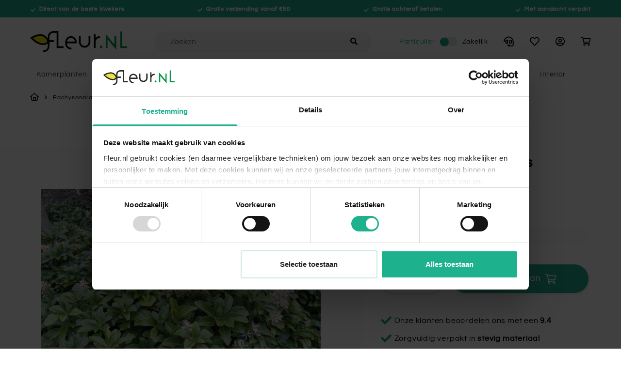

--- FILE ---
content_type: text/html; charset=UTF-8
request_url: https://www.fleur.nl/pachysandra-terminalis-schaduwkruid-2585
body_size: 93742
content:
<!doctype html>
<html lang="nl">
<head prefix="og: http://ogp.me/ns# fb: http://ogp.me/ns/fb# product: http://ogp.me/ns/product#">
    <meta charset="utf-8"/>
<meta name="title" content="Pachysandra terminalis snel bestellen?"/>
<meta name="description" content="Pachysandra terminalis eenvoudig en snel online bestellen? ✓ Wintergroen ✓ Vers van de kweker ✓ Groot assortiment vaste planten
"/>
<meta name="robots" content="INDEX,FOLLOW"/>
<meta name="viewport" content="width=device-width, initial-scale=1"/>
<meta name="apple-mobile-web-app-title" content="Fleur.nl"/>
<meta name="application-name" content="Fleur.nl"/>
<meta name="msapplication-TileColor" content="#1EB18E"/>
<meta name="theme-color" content="#1EB18E"/>
<title>Pachysandra terminalis snel bestellen?</title>
<link  rel="stylesheet" type="text/css"  media="all" href="https://www.fleur.nl/static/version1757434135/frontend/Fleur/default/nl_NL/css/styles.css" />
<link  rel="stylesheet" type="text/css"  media="all" href="https://www.fleur.nl/static/version1757434135/frontend/Fleur/default/nl_NL/Mollie_Payment/css/styles.css" />
<script  type="text/javascript"  src="https://www.fleur.nl/static/version1757434135/frontend/Fleur/default/nl_NL/Smile_ElasticsuiteTracker/js/tracking.js"></script>
<script  type="text/javascript"  src="https://www.fleur.nl/static/version1757434135/frontend/Fleur/default/nl_NL/Magento_Theme/js/lib/glider.min.js"></script>
<link  rel="apple-touch-icon" sizes="180x180" href="https://www.fleur.nl/static/version1757434135/frontend/Fleur/default/nl_NL/Magento_Theme/icons/apple-touch-icon.png" />
<link  rel="icon" type="image/png" sizes="16x16" href="https://www.fleur.nl/static/version1757434135/frontend/Fleur/default/nl_NL/Magento_Theme/icons/favicon-16x16.png" />
<link  rel="manifest" href="https://www.fleur.nl/static/version1757434135/frontend/Fleur/default/nl_NL/Magento_Theme/icons/site.webmanifest" />
<link  rel="canonical" href="https://www.fleur.nl/pachysandra-terminalis-schaduwkruid-2585" />
<link  rel="icon" type="image/x-icon" href="https://www.fleur.nl/media/favicon/default/favicon.png" />
<link  rel="shortcut icon" type="image/x-icon" href="https://www.fleur.nl/media/favicon/default/favicon.png" />
<meta name="google-site-verification" content="U-vasJiclD7_L1OiyK6zjUdzS3JSfcHQlbPbrf26MgE" />

<meta name="facebook-domain-verification" content="56aowxwpvy7b3tu4vft4vez8tvvioi" />

<script src="https://app.aiden.cx/webshop/build/aiden-embedded.min.js" async=""></script>

<script>

document.addEventListener('DOMContentLoaded', () => {
document.querySelectorAll('nav[x-ref="nav-desktop"] div.level-0 span.flex')
    .forEach(el => {
        el.style.paddingLeft = '0.80rem';
        el.style.paddingRight = '0.80rem';
    });
});

/*document.addEventListener('DOMContentLoaded', () => {
	const now = new Date();
	const start = new Date('2025-11-20T16:00:00');
	const end   = new Date('2025-12-02T17:00:00');

	if (now >= start && now <= end) {

		document.querySelectorAll('nav[x-ref="nav-desktop"] div.level-0')[7].style.background = 'black';
		document.querySelectorAll('nav[x-ref="nav-desktop"] div.level-0')[7].childNodes[1].childNodes[1].style.color = 'white';

		document.querySelectorAll('div[x-ref="nav-mobile"] nav div.level-0')[7].childNodes[1].childNodes[1].style.background = 'black';
		document.querySelectorAll('div[x-ref="nav-mobile"] nav div.level-0')[7].childNodes[1].childNodes[1].style.color = 'white';

		const d = new Date();
		const date = d.getDate()+ '-' +(d.getMonth() + 1)+'-'+d.getFullYear();

		if (date === '24-11-2025') {
			document.querySelectorAll('nav[x-ref="nav-desktop"] div.level-0')[4].style.background = 'black';
			document.querySelectorAll('nav[x-ref="nav-desktop"] div.level-0')[4].childNodes[1].childNodes[1].style.color = 'white';

			document.querySelectorAll('div[x-ref="nav-mobile"] nav div.level-0')[4].childNodes[1].childNodes[1].style.background = 'black';
			document.querySelectorAll('div[x-ref="nav-mobile"] nav div.level-0')[4].childNodes[1].childNodes[1].style.color = 'white';
		}

		if (date === '25-11-2025') {
			document.querySelectorAll('nav[x-ref="nav-desktop"] div.level-0')[0].style.background = 'black';
			document.querySelectorAll('nav[x-ref="nav-desktop"] div.level-0')[0].childNodes[1].childNodes[1].style.color = 'white';
			document.querySelectorAll('nav[x-ref="nav-desktop"] div.level-0')[0].style.paddingLeft = '8px';
			document.querySelectorAll('div[x-ref="nav-mobile"] nav div.level-0')[0].childNodes[1].childNodes[1].style.background = 'black';
			document.querySelectorAll('div[x-ref="nav-mobile"] nav div.level-0')[0].childNodes[1].childNodes[1].style.color = 'white';
		}

		if (date === '26-11-2025') {
			document.querySelectorAll('nav[x-ref="nav-desktop"] div.level-0')[2].style.background = 'black';
			document.querySelectorAll('nav[x-ref="nav-desktop"] div.level-0')[2].childNodes[1].childNodes[1].style.color = 'white';

			document.querySelectorAll('div[x-ref="nav-mobile"] nav div.level-0')[2].childNodes[1].childNodes[1].style.background = 'black';
			document.querySelectorAll('div[x-ref="nav-mobile"] nav div.level-0')[2].childNodes[1].childNodes[1].style.color = 'white';
		}

		if (date === '27-11-2025' || date === '28-11-2025' || date === '29-11-2025' || date === '30-11-2025' || date === '1-12-2025' || date === '2-12-2025') {
			document.querySelectorAll('nav[x-ref="nav-desktop"] div.level-0')[0].style.background = 'black';
			document.querySelectorAll('nav[x-ref="nav-desktop"] div.level-0')[0].childNodes[1].childNodes[1].style.color = 'white';
			document.querySelectorAll('nav[x-ref="nav-desktop"] div.level-0')[0].style.paddingLeft = '6px';
			document.querySelectorAll('nav[x-ref="nav-desktop"] div.level-0')[0].style.marginRight = '2px';

			document.querySelectorAll('div[x-ref="nav-mobile"] nav div.level-0')[0].childNodes[1].childNodes[1].style.background = 'black';
			document.querySelectorAll('div[x-ref="nav-mobile"] nav div.level-0')[0].childNodes[1].childNodes[1].style.color = 'white';


			document.querySelectorAll('nav[x-ref="nav-desktop"] div.level-0')[1].style.background = 'black';
			document.querySelectorAll('nav[x-ref="nav-desktop"] div.level-0')[1].childNodes[1].childNodes[1].style.color = 'white';
document.querySelectorAll('nav[x-ref="nav-desktop"] div.level-0')[1].style.marginRight = '2px';
			document.querySelectorAll('div[x-ref="nav-mobile"] nav div.level-0')[1].childNodes[1].childNodes[1].style.background = 'black';
			document.querySelectorAll('div[x-ref="nav-mobile"] nav div.level-0')[1].childNodes[1].childNodes[1].style.color = 'white';
			 
			 
			document.querySelectorAll('nav[x-ref="nav-desktop"] div.level-0')[2].style.background = 'black';
			document.querySelectorAll('nav[x-ref="nav-desktop"] div.level-0')[2].childNodes[1].childNodes[1].style.color = 'white';
			document.querySelectorAll('nav[x-ref="nav-desktop"] div.level-0')[2].style.marginRight = '2px';

			document.querySelectorAll('div[x-ref="nav-mobile"] nav div.level-0')[2].childNodes[1].childNodes[1].style.background = 'black';
			document.querySelectorAll('div[x-ref="nav-mobile"] nav div.level-0')[2].childNodes[1].childNodes[1].style.color = 'white';

			document.querySelectorAll('nav[x-ref="nav-desktop"] div.level-0')[4].style.background = 'black';
			document.querySelectorAll('nav[x-ref="nav-desktop"] div.level-0')[4].childNodes[1].childNodes[1].style.color = 'white';

			document.querySelectorAll('div[x-ref="nav-mobile"] nav div.level-0')[4].childNodes[1].childNodes[1].style.background = 'black';
			document.querySelectorAll('div[x-ref="nav-mobile"] nav div.level-0')[4].childNodes[1].childNodes[1].style.color = 'white';
						
			//document.querySelectorAll('nav[x-ref="nav-desktop"] div.level-0')[5].style.background = 'black';
			//document.querySelectorAll('nav[x-ref="nav-desktop"] div.level-0')[5].childNodes[1].childNodes[1].style.color = 'white';
			//document.querySelectorAll('nav[x-ref="nav-desktop"] div.level-0')[4].style.marginRight = '2px';

			//document.querySelectorAll('div[x-ref="nav-mobile"] nav div.level-0')[5].childNodes[1].childNodes[1].style.background = 'black';
			//document.querySelectorAll('div[x-ref="nav-mobile"] nav div.level-0')[5].childNodes[1].childNodes[1].style.color = 'white';

			document.querySelectorAll('nav[x-ref="nav-desktop"] div.level-0')[9].style.width = '70px';
		}
	}
});*/


</script>

<style>
.footer-payment-methods .thuiswinkel-icon {
    display: none;
}
</style>    <!-- Google Consent Mode -->
<script data-cookieconsent="ignore">
    window.dataLayer = window.dataLayer || [];
    function gtag() {
        dataLayer.push(arguments)
    }
    gtag("consent", "default", {
        ad_personalization: "denied",
        ad_storage: "denied",
        ad_user_data: "denied",
        analytics_storage: "denied",
        functionality_storage: "denied",
        personalization_storage: "denied",
        security_storage: "granted",
        wait_for_update: 500
    });
    gtag("set", "ads_data_redaction", true);
    gtag("set", "url_passthrough", true);
</script>
<!-- End Google Consent Mode-->

<!-- Google Tag Manager by MagePal -->
<script defer>
    window.dataLayer = window.dataLayer || [];

    
    function initMagepalGtmDatalayer_4f71f1c5e6503faecb6d9e35a59f2399() {
        'use strict';

        let lastPushedCart = {};
        let lastPushedCustomer = {};

        function objectKeyExist(object) {
            const items = Array.isArray(object) ? object : Object.values(object);
            return items.reduce((acc, v) => (acc || v.customer || v.cart), false);
            // return _.some(object, function (o) {
            //     return !_.isEmpty(_.pick(o, ['customer', 'cart']));
            // })
        }

        const isObject = x => x === Object(x);
        const has = (x, p) => isObject(x) && x.hasOwnProperty(p);
        const isEqual = (x, y) => JSON.stringify(x) === JSON.stringify(y);

        //Update datalayer
        function updateDataLayer(_gtmDataLayer, _dataObject, _forceUpdate) {
            let customer = {isLoggedIn: false},
                cart = {hasItems: false};

            if (_gtmDataLayer !== undefined && (!objectKeyExist(_gtmDataLayer) || _forceUpdate)) {
                if (isObject(_dataObject) && has(_dataObject, 'customer')) {
                    customer = _dataObject.customer;
                }

                if (isObject(_dataObject) && has(_dataObject, 'cart')) {
                    cart = _dataObject.cart;
                }

                if (!isEqual(lastPushedCart, cart) || !isEqual(lastPushedCustomer, customer)) {
                    window.dispatchEvent(new CustomEvent('mpCustomerSession', {detail: [customer, cart, _gtmDataLayer]}));
                    _gtmDataLayer.push({'event': 'mpCustomerSession', 'customer': customer, 'cart': cart});

                    lastPushedCustomer = customer;
                    lastPushedCart = cart;
                }
            }
        }

        function isTrackingAllowed(config) {
            let allowServices = false,
                allowedCookies,
                allowedWebsites;

            if (!config.isGdprEnabled || (!config.isGdprEnabled && !config.addJsInHeader)) {
                allowServices = true;
            } else if (config.isCookieRestrictionModeEnabled && config.gdprOption === 1) {
                allowedCookies = hyva.getCookie(config.cookieName);

                if (allowedCookies !== null) {
                    allowedWebsites = JSON.parse(allowedCookies);

                    if (allowedWebsites[config.currentWebsite] === 1) {
                        allowServices = true;
                    }
                }
            } else if (config.gdprOption === 2) {
                allowServices = hyva.getCookie(config.cookieName) !== null;
            } else if (config.gdprOption === 3) {
                allowServices = hyva.getCookie(config.cookieName) === null;
            }

            return allowServices;
        }

        //load gtm
        function initTracking(dataLayerName, accountId, containerCode) {
            window.dispatchEvent(new CustomEvent('gtm:beforeInitialize'));

            (function (w, d, s, l, i) {
                w[l] = w[l] || [];
                w[l].push({
                    'gtm.start':
                        new Date().getTime(), event: 'gtm.js'
                });
                var f = d.getElementsByTagName(s)[0],
                    j = d.createElement(s), dl = l != dataLayerName ? '&l=' + l : '';
                j.async = true;
                j.src = '//www.googletagmanager.com/gtm.js?id=' + i + dl + containerCode;
                f.parentNode.insertBefore(j, f);
            })(window, document, 'script', dataLayerName, accountId);
            window.dispatchEvent(new CustomEvent('gtm:afterInitialize'));
        }

        function pushData(dataLayerName, dataLayer) {
            //if (_.isArray(dataLayer)) {
            if (Array.isArray(dataLayer)) {
                //_.each(dataLayer, function (data) {
                dataLayer.forEach(function (data) {
                    window[dataLayerName].push(data);
                });
            }
        }

        const config = {
            dataLayer: "dataLayer",
            gdprOption: 0,
            isGdprEnabled: 0,
            isCookieRestrictionModeEnabled: 0,
        };

                config.currentWebsite = 1;
        config.cookieName = "user_allowed_save_cookie";
        config.accountId = "GTM-NTPJ537";
        config.data = [{"ecommerce":{"currencyCode":"EUR"},"pageType":"catalog_product_view","list":"detail"},{"event":"productPage","product":{"id":"4234","sku":"2585","parent_sku":"2585","product_type":"simple","name":"Pachysandra terminalis","price":1.61,"attribute_set_id":"12","path":"Pachysandra terminalis","category":"Buitenplanten","image_url":"https:\/\/www.fleur.nl\/media\/catalog\/product\/a\/h\/ahr0chm6ly93d3cudhjlzwnvbw1lcmnllm5sl21lc3nlbmdlci9wag90by5wahacghvdg89ztexy2iwmdy2njq5zgi0zwu0zjbintawnzk3yjq5ztmmdhnk_1_1.jpg"}}];
        config.addJsInHeader = 0;
        config.containerCode = "";
        
        window[config.dataLayer] = window[config.dataLayer] || [];

        if (has(config, 'accountId') && isTrackingAllowed(config)) {
            pushData(config.dataLayer, config.data);
            initTracking(config.dataLayer, config.accountId, config.containerCode);
        }

        const gtmDataLayer = window[config.dataLayer];

        window.addEventListener("private-content-loaded", event => {
            const dataObject = event.detail.data['magepal-gtm-jsdatalayer'] || {};
            updateDataLayer(gtmDataLayer, dataObject, true)
        });

        // dataObject.subscribe(function (_dataObject) {
        //     updateDataLayer(gtmDataLayer, _dataObject, true);
        // }, this);

        // if (!_.contains(customerData.getExpiredKeys(), 'magepal-gtm-jsdatalayer')) {
        //     updateDataLayer(gtmDataLayer, dataObject(), false);
        // }

    }

    if (navigator.userAgent.indexOf("Chrome-Lighthouse") === -1) {
        initMagepalGtmDatalayer_4f71f1c5e6503faecb6d9e35a59f2399();
    }

</script>
<!-- End Google Tag Manager by MagePal -->
<script>
    if (navigator.userAgent.indexOf("Chrome-Lighthouse") === -1) {
        const script = document.createElement('script')
        script.src = 'https://www.googleoptimize.com/optimize.js?id=OPT-KDNK2D4';
        script.type = 'text/javascript';
        document.head.append(script);
    }
</script>

<link rel="preload" href="https://www.fleur.nl/static/version1757434135/frontend/Fleur/default/nl_NL/fonts/questrial-regular.woff2" as="font" type="font/woff2"
      crossorigin="anonymous"/>
<link rel="preload" href="https://www.fleur.nl/static/version1757434135/frontend/Fleur/default/nl_NL/fonts/questrial-regular.woff2" as="font" type="font/woff2"
      crossorigin="anonymous"/>
<script src="https://chimpstatic.com/mcjs-connected/js/users/898e5e959850f9e8fcc3ced29/1cbd18cf85bc925ccec6ef243.js" defer></script>

<meta property="og:type" content="product.item"/>
<meta property="og:title" content="Pachysandra&#x20;terminalis"/>
<meta property="og:description" content="De&#x20;Pachysandra&#x20;terminalis&#x20;zorgt&#x20;gedurende&#x20;het&#x20;hele&#x20;jaar&#x20;voor&#x20;een&#x20;groene&#x20;uitstraling&#x20;in&#x20;jouw&#x20;tuin.&#x20;&#x20;Het&#x20;is&#x20;een&#x20;geschikte&#x20;bodembedekker&#x20;voor&#x20;een&#x20;lage&#x20;prijs."/>
<meta property="og:url" content="https://www.fleur.nl/pachysandra-terminalis-schaduwkruid-2585"/>
<meta property="product:price:amount" content="1.75"/>
<meta property="product:price:currency" content="EUR"/>
<meta property="og:image" content="https://www.fleur.nl/media/catalog/product/cache/d35d05a7ca792496bc539e8d129064a4/a/h/ahr0chm6ly93d3cudhjlzwnvbw1lcmnllm5sl21lc3nlbmdlci9wag90by5wahacghvdg89ztexy2iwmdy2njq5zgi0zwu0zjbintawnzk3yjq5ztmmdhnk_1_1.jpg"/>
<meta property="og:image:width" content="265"/>
<meta property="og:image:height" content="265"/>
<meta property="og:site_name" content="Fleur.nl | Kamerplanten en tuinplanten"/>
<meta property="product:availability" content="in stock"/>
<script type="application/ld+json">{"@context":"http:\/\/schema.org","@type":"WebSite","url":"https:\/\/www.fleur.nl\/","name":"Fleur.nl | Kamerplanten en tuinplanten","about":"Fleur.nl is sinds 2017 d\u00e9 webshop voor kamerplanten en tuinplanten van Nederland en Belgie."}</script><script type="application/ld+json">{"@context":"http:\/\/schema.org","@type":"BreadcrumbList","itemListElement":[{"@type":"ListItem","item":{"@id":"https:\/\/www.fleur.nl\/pachysandra-terminalis-schaduwkruid-2585","name":"Pachysandra terminalis"},"position":1}]}</script><script type="application/ld+json">{"@context":"http:\/\/schema.org","@type":"Product","name":"Pachysandra terminalis","description":"<p>De Nederlandse naam voor&nbsp;Pachysandra terminalis is Schaduwkruid. Deze naam is ontstaan doordat deze plant graag in de schaduw of halfschaduw staat. Wanneer hij in de zon staat, krijgt hij namelijk gele bladeren en dat wordt vaak als minder mooi ervaren. De&nbsp;Pachysandra terminalis blijft laag en is wintergroen. Onder andere daardoor is het een veel gebruikte bodembedekker. Verder kenmerkt hij zich door een snelle en dichte groei waardoor onkruid weinig kans krijgt om zich te laten zien.&nbsp;Het blad is groen en in het voorjaar verschijnen er kleine witte bloemaren aan de&nbsp;Pachysandra terminalis.<\/p>\n\n<p>Het onderhoud van de&nbsp;Pachysandra terminalis is eenvoudig. De plant kan in vrijwel alle grond overleven, zolang de grond maar niet te nat is. De bodembedekker kan er goed tegen wanneer hij gesnoeid wordt. Het snoeien van de&nbsp;Pachysandra terminalis wordt meestal gedaan om de plant compacter te krijgen. Het is niet noodzakelijk om de plant ieder jaar te snoeien.<\/p>","image":"https:\/\/www.fleur.nl\/media\/catalog\/product\/cache\/1bdaada4d7caeef0c7b86000b1f0e2db\/a\/h\/ahr0chm6ly93d3cudhjlzwnvbw1lcmnllm5sl21lc3nlbmdlci9wag90by5wahacghvdg89ztexy2iwmdy2njq5zgi0zwu0zjbintawnzk3yjq5ztmmdhnk_1_1.jpg","offers":{"@type":"http:\/\/schema.org\/Offer","price":1.75,"url":"https:\/\/www.fleur.nl\/pachysandra-terminalis-schaduwkruid-2585","priceCurrency":"EUR","availability":"http:\/\/schema.org\/InStock","shippingDetails":{"deliveryTime":{"businessDays":{"@type":"OpeningHoursSpecification","dayOfWeek":[""]},"@type":"ShippingDeliveryTime"},"@type":"OfferShippingDetails"}}}</script><script type="application/ld+json">{"@context":"http:\/\/schema.org\/","@type":"WebPage","speakable":{"@type":"SpeakableSpecification","cssSelector":[".description"],"xpath":["\/html\/head\/title"]}}</script></head>
<body id="html-body" class="catalog-product-view product-pachysandra-terminalis-schaduwkruid-2585 page-layout-1column">

<!-- Google Tag Manager by MagePal -->
<noscript><iframe src="//www.googletagmanager.com/ns.html?id=GTM-NTPJ537"
height="0" width="0" style="display:none;visibility:hidden"></iframe></noscript>
<!-- End Google Tag Manager by MagePal -->
<script>
    var BASE_URL = 'https://www.fleur.nl/';
    var THEME_PATH = 'https://www.fleur.nl/static/version1757434135/frontend/Fleur/default/nl_NL';
    var COOKIE_CONFIG = {
        "expires": null,
        "path": "\u002F",
        "domain": ".www.fleur.nl",
        "secure": false,
        "lifetime": "86400",
        "cookie_restriction_enabled": false    };
    var CURRENT_STORE_CODE = 'default';
    var CURRENT_WEBSITE_ID = '1';

    window.hyva = window.hyva || {}

    window.cookie_consent_groups = window.cookie_consent_groups || {}
    window.cookie_consent_groups['necessary'] = true;

    window.cookie_consent_config = window.cookie_consent_config || {};
    window.cookie_consent_config['necessary'] = [].concat(
        window.cookie_consent_config['necessary'] || [],
        [
            'user_allowed_save_cookie',
            'form_key',
            'mage-messages',
            'private_content_version',
            'mage-cache-sessid',
            'last_visited_store',
            'section_data_ids'
        ]
    );
</script>
<script>
    'use strict';
    (function( hyva, undefined ) {

        function lifetimeToExpires(options, defaults) {

            var lifetime = options.lifetime || defaults.lifetime;

            if (lifetime) {
                var date = new Date;
                date.setTime(date.getTime() + lifetime * 1000);
                return date;
            }

            return null;
        }

        function generateRandomString() {

            const allowedCharacters = '0123456789abcdefghijklmnopqrstuvwxyzABCDEFGHIJKLMNOPQRSTUVWXYZ',
                length = 16;

            let formKey = '',
                charactersLength = allowedCharacters.length;

            for (var i = 0; i < length; i++) {
                formKey += allowedCharacters[Math.round(Math.random() * (charactersLength - 1))]
            }

            return formKey;
        }

        const cookieTempStorage = {};

        const internalCookie = {
            get(name) {
                const v = document.cookie.match('(^|;) ?' + name + '=([^;]*)(;|$)');
                return v ? v[2] : null;
            },
            set(name, value, days, skipSetDomain) {
                let expires,
                    path,
                    domain,
                    secure,
                    samesite;

                const defaultCookieConfig = {
                    expires: null,
                    path: '/',
                    domain: null,
                    secure: false,
                    lifetime: null,
                    samesite: 'lax'
                };

                const cookieConfig = window.COOKIE_CONFIG || {};

                expires = days
                    ? lifetimeToExpires({lifetime: 24 * 60 * 60 * days, expires: null}, defaultCookieConfig)
                    : lifetimeToExpires(window.COOKIE_CONFIG, defaultCookieConfig) || defaultCookieConfig.expires;

                path = cookieConfig.path || defaultCookieConfig.path;
                domain = !skipSetDomain && (cookieConfig.domain || defaultCookieConfig.domain);
                secure = cookieConfig.secure || defaultCookieConfig.secure;
                samesite = cookieConfig.samesite || defaultCookieConfig.samesite;

                document.cookie = name + "=" + encodeURIComponent(value) +
                    (expires ? '; expires=' + expires.toGMTString() : '') +
                    (path ? '; path=' + path : '') +
                    (domain ? '; domain=' + domain : '') +
                    (secure ? '; secure' : '') +
                    (samesite ? '; samesite=' + samesite : 'lax');
            },
            isWebsiteAllowedToSaveCookie() {
                const allowedCookies = this.get('user_allowed_save_cookie');
                if (allowedCookies) {
                    const allowedWebsites = JSON.parse(unescape(allowedCookies));

                    return allowedWebsites[CURRENT_WEBSITE_ID] === 1;
                }
                return false;
            },
            getGroupByCookieName(name) {
                const cookieConsentConfig = window.cookie_consent_config || {};
                let group = null;
                for (let prop in cookieConsentConfig) {
                    if (!cookieConsentConfig.hasOwnProperty(prop)) continue;
                    if (cookieConsentConfig[prop].includes(name)) {
                        group = prop;
                        break;
                    }
                }
                return group;
            },
            isCookieAllowed(name) {
                const cookieGroup = this.getGroupByCookieName(name);
                return cookieGroup
                    ? window.cookie_consent_groups[cookieGroup]
                    : this.isWebsiteAllowedToSaveCookie();
            },
            saveTempStorageCookies() {
                for (const [name, data] of Object.entries(cookieTempStorage)) {
                    if (this.isCookieAllowed(name)) {
                        this.set(name, data['value'], data['days'], data['skipSetDomain']);
                        delete cookieTempStorage[name];
                    }
                }
            }
        };

        hyva.getCookie = (name) => {
            const cookieConfig = window.COOKIE_CONFIG || {};

            if (cookieConfig.cookie_restriction_enabled && ! internalCookie.isCookieAllowed(name)) {
                return cookieTempStorage[name] ? cookieTempStorage[name]['value'] : null;
            }

            return internalCookie.get(name);
        }

        hyva.setCookie = (name, value, days, skipSetDomain) => {
            const cookieConfig = window.COOKIE_CONFIG || {};

            if (cookieConfig.cookie_restriction_enabled && ! internalCookie.isCookieAllowed(name)) {
                cookieTempStorage[name] = {value, days, skipSetDomain};
                return;
            }
            return internalCookie.set(name, value, days, skipSetDomain);
        }

        hyva.getBrowserStorage = () => {
            const browserStorage = window.localStorage || window.sessionStorage;
            if (!browserStorage) {
                console.warn('Browser Storage is unavailable');
                return false;
            }
            try {
                browserStorage.setItem('storage_test', 1);
                browserStorage.removeItem('storage_test');
            } catch (error) {
                console.warn('Browser Storage is not accessible', error);
                return false;
            }
            return browserStorage;
        }

        hyva.postForm = (postParams) => {
            const form = document.createElement("form");

            let data = postParams.data;

            if (!data.uenc) {
                data.uenc = btoa(window.location.href);
            }
            form.method = "POST";
            form.action = postParams.action;

            Object.keys(postParams.data).map(key => {
                const field = document.createElement("input");
                field.type = 'hidden'
                field.value = postParams.data[key];
                field.name = key;
                form.appendChild(field);
            });

            const form_key = document.createElement("input");
            form_key.type = 'hidden';
            form_key.value = hyva.getFormKey();
            form_key.name="form_key";
            form.appendChild(form_key);

            document.body.appendChild(form);

            form.submit();
        }

        hyva.getFormKey = function () {
            let formKey = hyva.getCookie('form_key');

            if (!formKey) {
                formKey = generateRandomString();
                hyva.setCookie('form_key', formKey);
            }

            return formKey;
        }

        hyva.formatPrice = (value, showSign) => {
            var formatter = new Intl.NumberFormat(
                'nl\u002DNL',
                {
                    style: 'currency',
                    currency: 'EUR',
                    signDisplay: showSign ? "always" : "auto"
                }
            );
            return (typeof Intl.NumberFormat.prototype.formatToParts === 'function') ?
                formatter.formatToParts(value).map(({type, value}) => {
                    switch (type) {
                        case 'currency':
                            return '€' || value;
                        case 'minusSign':
                            return '- ';
                        case 'plusSign':
                            return '+ ';
                        default :
                            return value;
                    }
                }).reduce((string, part) => string + part) :
                formatter.format(value);
        }

        const formatStr = function (str, nStart) {
            const args = Array.from(arguments).slice(2);

            return str.replace(/(%+)([0-9]+)/g, (m, p, n) => {
                const idx = parseInt(n) - nStart;

                if (args[idx] === null || args[idx] === void 0) {
                    return m;
                }
                return p.length % 2
                    ? p.slice(0, -1).replace('%%', '%') + args[idx]
                    : p.replace('%%', '%') + n;
            })
        }

        hyva.str = function (string) {
            const args = Array.from(arguments);
            args.splice(1, 0, 1);

            return formatStr.apply(undefined, args);
        }

        hyva.strf = function () {
            const args = Array.from(arguments);
            args.splice(1, 0, 0);

            return formatStr.apply(undefined, args);
        }

        /**
         * Take a html string as `content` parameter and
         * extract an element from the DOM to replace in
         * the current page under the same selector,
         * defined by `targetSelector`
         */
        hyva.replaceDomElement = (targetSelector, content) => {

            // Parse the content and extract the DOM node using the `targetSelector`
            const parser = new DOMParser();
            const doc = parser.parseFromString(content, 'text/html');
            const contentNode = doc.querySelector(targetSelector);

            // Bail if content can't be found
            if (!contentNode) {
                return;
            }

            // Extract all the script tags from the new content.
            // Script tags won't execute when inserted into a dom-element directly,
            // therefore we need to inject them to the head of the document.
            const tmpScripts = contentNode.getElementsByTagName('script');

            if (tmpScripts.length > 0) {
                // Push all script tags into an array
                // (to prevent dom manipulation while iterating over dom nodes)
                const scripts = [];
                for (let i = 0; i < tmpScripts.length; i++) {
                    scripts.push(tmpScripts[i]);
                }

                // Iterate over all script tags and duplicate+inject each into the head
                for (let i = 0; i < scripts.length; i++) {
                    let script = document.createElement('script');
                    script.innerHTML = scripts[i].innerHTML;

                    document.head.appendChild(script);

                    // Remove the original (non-executing) node from the page
                    scripts[i].parentNode.removeChild(scripts[i]);
                }
            }

            // Replace the old DOM node with the new content
            document.querySelector(targetSelector).replaceWith(contentNode);

            // Reload customerSectionData and display cookie-messages if present
            window.dispatchEvent(new CustomEvent("reload-customer-section-data"));
            hyva.initMessages();
        }

        const replace = {['+']: '-', ['/']: '_', ['=']: ','};
        hyva.getUenc = () => btoa(window.location.href).replace(/[+/=]/g, match => replace[match]);

        window.addEventListener('user-allowed-save-cookie', () => internalCookie.saveTempStorageCookies())

    }( window.hyva = window.hyva || {} ));
</script>
<!-- Cookiebot CMP-->
<script
    id="Cookiebot"
    src="https://consent.cookiebot.com/uc.js"
    data-cbid="d3444d1d-4058-428d-9e69-4dfd9811e214"
    data-blockingmode="auto"
    type="text/javascript" ></script>
<!-- End Cookiebot CMP -->
<input name="form_key" type="hidden" value="yvp61KTClWoxLS8h" /><div class="page-wrapper"><header class="page-header"><div class="header content">
    <div class="kiyoh-shop-snippets" style="display:none;">
        <div class="rating-box">
            <div class="rating" style="width:93%"></div>
        </div>
        <div class="kiyoh-schema" itemscope="itemscope" itemtype="http://schema.org/Organization">
            <meta itemprop="name" content="Fleur.nl"/>
            <a href="https://www.fleur.nl/" itemprop="url" style="display: none">https://www.fleur.nl/</a>
            <div itemprop="aggregateRating" itemscope="itemscope" itemtype="http://schema.org/AggregateRating">
                <meta itemprop="bestRating" content="10">
                <p>
                    <a href="https://www.kiyoh.com/reviews/1042832/fleur_nl" target="_blank" class="kiyoh-link">
                        Waardering <span itemprop="ratingValue">9.3</span> van 10, gebaseerd op <span itemprop="ratingCount">2053</span> klantenbeoordelingen                    </a>
                </p>
            </div>
        </div>
    </div>
</div><a class="action skip sr-only contentarea"
   href="#contentarea">
    <span>
        Ga naar de inhoud    </span>
</a>
<script>
    function initHeader () {
        return {
            searchOpen: false,
            menuOpen: false,
            cart: {},
            getData(data) {
                if (data.cart) { this.cart = data.cart }
            },
            menu: initHeaderNavigation()
        }
    }
    function initCompareHeader() {
        return {
            compareProducts: null,
            itemCount: 0,
            receiveCompareData(data) {
                if (data['compare-products']) {
                    this.compareProducts = data['compare-products'];
                    this.itemCount = this.compareProducts.count;
                }
            }
        }
    }
</script>

<div class="backdrop z-40"
     x-data="{show: false}"
     x-show="show"
     x-cloak
     @toggle-menu.window="show = event.detail.open;"
     x-transition:enter="ease-in-out duration-500"
     x-transition:enter-start="opacity-0"
     x-transition:enter-end="opacity-100"
     aria-label="Close panel"></div>
<nav id="header"
     class="fixed top-0 w-full lg:h-44 border-b bg-container-lighter border-container-dark z-50"
     :class="menuOpen ? 'md:z-50' : ''"
     x-data="initHeader()"
     @toggle-menu.window="menuOpen = event.detail.open;"
     @keydown.window.escape="searchOpen = false;"
     @private-content-loaded.window="getData(event.detail.data)"
>
    <div class="bg-primary h-6 md:h-9 text-white font-bold">
        <p>
<script>
    uspHeader = () => {
        return {
            currentItem: 0,
            rotateUsps() {
                setInterval(() => {
                    this.currentItem = this.currentItem === 3 ? 0 : this.currentItem + 1
                }, 6000)
            }
        }
    }
</script>

<div
    class="usp-bar container text-xs md:text-sm flex items-center h-full justify-between"
    x-data="uspHeader()"
    x-init="rotateUsps()"
>
            <span
            :class="currentItem === 0 ? 'opacity-100' : 'opacity-0'"
            class="opacity-0 absolute left-1/2 w-full text-9 md:text-12 text-center md:w-auto md:text-left transform -translate-x-1/2 lg:translate-x-0 lg:static lg:opacity-100 transition-opacity duration-500 ease-in-out"
        >
            <svg xmlns="http://www.w3.org/2000/svg" width="11" height="9" viewBox="0 0 11 8" fill="currentColor" class="mr-1 inline">
    <path d="M4.37891 7.84375C4.57422 8.03906 4.90625 8.03906 5.10156 7.84375L10.8438 2.10156C11.0391 1.90625 11.0391 1.57422 10.8438 1.37891L10.1406 0.675781C9.94531 0.480469 9.63281 0.480469 9.4375 0.675781L4.75 5.36328L2.54297 3.17578C2.34766 2.98047 2.03516 2.98047 1.83984 3.17578L1.13672 3.87891C0.941406 4.07422 0.941406 4.40625 1.13672 4.60156L4.37891 7.84375Z" fill="currentColor"/>
</svg>
             Direct van de beste kwekers        </span>
            <span
            :class="currentItem === 1 ? 'opacity-100' : 'opacity-0'"
            class="opacity-0 absolute left-1/2 w-full text-9 md:text-12 text-center md:w-auto md:text-left transform -translate-x-1/2 lg:translate-x-0 lg:static lg:opacity-100 transition-opacity duration-500 ease-in-out"
        >
            <svg xmlns="http://www.w3.org/2000/svg" width="11" height="9" viewBox="0 0 11 8" fill="currentColor" class="mr-1 inline">
    <path d="M4.37891 7.84375C4.57422 8.03906 4.90625 8.03906 5.10156 7.84375L10.8438 2.10156C11.0391 1.90625 11.0391 1.57422 10.8438 1.37891L10.1406 0.675781C9.94531 0.480469 9.63281 0.480469 9.4375 0.675781L4.75 5.36328L2.54297 3.17578C2.34766 2.98047 2.03516 2.98047 1.83984 3.17578L1.13672 3.87891C0.941406 4.07422 0.941406 4.40625 1.13672 4.60156L4.37891 7.84375Z" fill="currentColor"/>
</svg>
            Gratis verzending vanaf €50        </span>
            <span
            :class="currentItem === 2 ? 'opacity-100' : 'opacity-0'"
            class="opacity-0 absolute left-1/2 w-full text-9 md:text-12 text-center md:w-auto md:text-left transform -translate-x-1/2 lg:translate-x-0 lg:static lg:opacity-100 transition-opacity duration-500 ease-in-out"
        >
            <svg xmlns="http://www.w3.org/2000/svg" width="11" height="9" viewBox="0 0 11 8" fill="currentColor" class="mr-1 inline">
    <path d="M4.37891 7.84375C4.57422 8.03906 4.90625 8.03906 5.10156 7.84375L10.8438 2.10156C11.0391 1.90625 11.0391 1.57422 10.8438 1.37891L10.1406 0.675781C9.94531 0.480469 9.63281 0.480469 9.4375 0.675781L4.75 5.36328L2.54297 3.17578C2.34766 2.98047 2.03516 2.98047 1.83984 3.17578L1.13672 3.87891C0.941406 4.07422 0.941406 4.40625 1.13672 4.60156L4.37891 7.84375Z" fill="currentColor"/>
</svg>
            Gratis achteraf betalen        </span>
            <span
            :class="currentItem === 3 ? 'opacity-100' : 'opacity-0'"
            class="opacity-0 absolute left-1/2 w-full text-9 md:text-12 text-center md:w-auto md:text-left transform -translate-x-1/2 lg:translate-x-0 lg:static lg:opacity-100 transition-opacity duration-500 ease-in-out"
        >
            <svg xmlns="http://www.w3.org/2000/svg" width="11" height="9" viewBox="0 0 11 8" fill="currentColor" class="mr-1 inline">
    <path d="M4.37891 7.84375C4.57422 8.03906 4.90625 8.03906 5.10156 7.84375L10.8438 2.10156C11.0391 1.90625 11.0391 1.57422 10.8438 1.37891L10.1406 0.675781C9.94531 0.480469 9.63281 0.480469 9.4375 0.675781L4.75 5.36328L2.54297 3.17578C2.34766 2.98047 2.03516 2.98047 1.83984 3.17578L1.13672 3.87891C0.941406 4.07422 0.941406 4.40625 1.13672 4.60156L4.37891 7.84375Z" fill="currentColor"/>
</svg>
            Met aandacht verpakt        </span>
    </div>
</p>    </div>
    <div class="container flex flex-wrap items-center justify-between w-full pt-4 md:pt-7 pb-4 lg:pb-0 mx-auto mt-0">
        <!--Logo-->
        <div class="logo w-auto order-1 lg:order-0 pb-0">
    <a class="flex items-center justify-center text-xl font-medium tracking-wide text-gray-800
        no-underline hover:no-underline font-title"
       href="https://www.fleur.nl/"
       title=""
       aria-label="store logo">
        <img src="[data-uri]
"
             width="103"
             height="22"
             title=""
             alt=""
             class="block w-[103px] h-auto md:w-[200px]"
        />
            </a>
</div>

        <div class="flex items-center lg:pt-6 lg:order-2">

            <!--Main Navigation-->
            <div class="z-20 navigation">
    <!-- mobile -->
    <div x-ref="nav-mobile"
         @load.window="menu.setActiveMenu($refs['nav-mobile'])"
         class="bg-container-lighter lg:hidden"
         :class="{'min-h-screen fixed top-0 left-0 w-full' : menu.open}"
         @toggle-mobile-menu.window="menu.open = !menu.open"
         @keydown.window.escape="menu.open=false"
    >
        <div class="flex items-baseline justify-between menu-icon">
            <div class="flex justify-end w-full">
                <a @click="$dispatch('toggle-mobile-menu')"
                   class="flex items-center text-16 justify-center cursor-pointer"
                   :class="{ 'ml-auto': menu.open }">
                    <svg class="hidden w-14 h-14 p-4 fill-current"
                         :class="{ 'hidden' : !menu.open, 'block': menu.open }"
                         xmlns="http://www.w3.org/2000/svg" width="20" height="20"
                         viewBox="0 0 20 20">
                        <path fill-rule="evenodd" clip-rule="evenodd"
                              d="M18.278 16.864a1 1 0 0 1-1.414 1.414l-4.829-4.828-4.828 4.828a1 1 0 0
                          1-1.414-1.414l4.828-4.829-4.828-4.828a1 1 0 0 1 1.414-1.414l4.829 4.828
                          4.828-4.828a1 1 0 1 1 1.414 1.414l-4.828 4.829 4.828 4.828z">
                        </path>
                    </svg>
                    <span :class="{ 'hidden' : menu.open, 'block': !menu.open }">
                        <svg xmlns="http://www.w3.org/2000/svg" width="17" height="16" viewBox="0 0 17 14" fill="none">
    <line x1="1" y1="1" x2="16" y2="1" stroke="black" stroke-width="2" stroke-linecap="round"/>
    <line x1="1" y1="7" x2="11" y2="7" stroke="black" stroke-width="2" stroke-linecap="round"/>
    <line x1="1" y1="13" x2="16" y2="13" stroke="black" stroke-width="2" stroke-linecap="round"/>
</svg>
                    </span>
                </a>
            </div>
        </div>
        <nav
            class="hidden w-full duration-150 ease-in-out transform border-t transition-display border-container"
            :class="{ 'hidden' : !menu.open }"
        >
                            <div class="level-0"
                >
                <span
                    class="flex items-center text-16 transition-transform duration-150 ease-in-out transform"
                    :class="{
                        '-translate-x-full' : menu.mobilePanelActiveId,
                        'translate-x-0' : !menu.mobilePanelActiveId
                    }"
                >
                    <a class="flex items-center text-16 w-full px-8 py-4 border-b cursor-pointer
                        bg-container-lighter border-container hover:bg-container-darker hover:underline level-0"
                       href="https://www.fleur.nl/kamerplanten"
                       title="Kamerplanten">
                        Kamerplanten                    </a>
                                            <a class="absolute right-0 flex w-8 h-8 mr-8 border rounded cursor-pointer
                        bg-container-lighter border-container hover:bg-container hover:border-container"
                           @click="menu.mobilePanelActiveId =
                          menu.mobilePanelActiveId === '0' ?
                           0 : '0'"
                        >
                        <svg xmlns="http://www.w3.org/2000/svg" fill="none" viewBox="0 0 24 24" height="24" width="24"
                             stroke="currentColor"
                             class="w-full h-full p-1"
                        >
                          <path stroke-linecap="round" stroke-linejoin="round" stroke-width="2" d="M9 5l7 7-7 7"/>
                        </svg>
                    </a>
                                    </span>
                                            <div
                            class="absolute top-0 right-0 z-10 w-full h-full transition-transform duration-200 ease-in-out
                            translate-x-full transform bg-container-lighter"
                            :class="{
                            'translate-x-full' : menu.mobilePanelActiveId !== '0',
                            'translate-x-0' : menu.mobilePanelActiveId === '0',
                        }"
                        >
                            <a class="flex items-center text-16 px-8 py-4 border-b cursor-pointer bg-container border-container"
                               @click="menu.mobilePanelActiveId = 0"
                            >
                                <svg xmlns="http://www.w3.org/2000/svg" fill="none" viewBox="0 0 24 24" height="24"
                                     width="24"
                                     stroke="currentColor">
                                    <path stroke-linecap="round" stroke-linejoin="round" stroke-width="2"
                                          d="M15 19l-7-7 7-7"/>
                                </svg>
                                <span class="ml-4">
                                Kamerplanten                            </span>
                            </a>
                            <a href="https://www.fleur.nl/kamerplanten" title="Kamerplanten"
                               class="flex items-center text-16 w-full px-8 py-4 border-b cursor-pointer
                            bg-container-lighter border-container hover:bg-container-darker hover:underline"
                            >
                                <svg xmlns="http://www.w3.org/2000/svg" fill="none"
                                     viewBox="0 0 24 24" height="24"
                                     width="24"></svg>
                                <span class="ml-4">Bekijk alles</span></a>
                            
                                <a href="https://www.fleur.nl/kamerplanten/alle-kamerplanten"
                                   title="Kamerplanten"
                                   class="flex items-center text-16 w-full px-8 py-4 border-b cursor-pointer
                                bg-container-lighter border-container hover:bg-container-darker hover:underline"
                                >
                                    <svg xmlns="http://www.w3.org/2000/svg" fill="none"
                                         viewBox="0 0 24 24" height="24"
                                         width="24"></svg>
                                    <span class="ml-4 text-gray-700 lg:ml-0">
                                    Kamerplanten                                </span>
                                </a>
                            
                                <a href="https://www.fleur.nl/kamerplanten/hydrocultuur"
                                   title="Hydrocultuur"
                                   class="flex items-center text-16 w-full px-8 py-4 border-b cursor-pointer
                                bg-container-lighter border-container hover:bg-container-darker hover:underline"
                                >
                                    <svg xmlns="http://www.w3.org/2000/svg" fill="none"
                                         viewBox="0 0 24 24" height="24"
                                         width="24"></svg>
                                    <span class="ml-4 text-gray-700 lg:ml-0">
                                    Hydrocultuur                                </span>
                                </a>
                            
                                <a href="https://www.fleur.nl/kamerplanten/exclusieve-kamerplanten"
                                   title="Exclusieve&#x20;kamerplanten"
                                   class="flex items-center text-16 w-full px-8 py-4 border-b cursor-pointer
                                bg-container-lighter border-container hover:bg-container-darker hover:underline"
                                >
                                    <svg xmlns="http://www.w3.org/2000/svg" fill="none"
                                         viewBox="0 0 24 24" height="24"
                                         width="24"></svg>
                                    <span class="ml-4 text-gray-700 lg:ml-0">
                                    Exclusieve kamerplanten                                </span>
                                </a>
                            
                                <a href="https://www.fleur.nl/kamerplanten/grote-kamerplanten"
                                   title="Grote&#x20;kamerplanten"
                                   class="flex items-center text-16 w-full px-8 py-4 border-b cursor-pointer
                                bg-container-lighter border-container hover:bg-container-darker hover:underline"
                                >
                                    <svg xmlns="http://www.w3.org/2000/svg" fill="none"
                                         viewBox="0 0 24 24" height="24"
                                         width="24"></svg>
                                    <span class="ml-4 text-gray-700 lg:ml-0">
                                    Grote kamerplanten                                </span>
                                </a>
                            
                                <a href="https://www.fleur.nl/kamerplanten/hangplanten"
                                   title="Hangplanten"
                                   class="flex items-center text-16 w-full px-8 py-4 border-b cursor-pointer
                                bg-container-lighter border-container hover:bg-container-darker hover:underline"
                                >
                                    <svg xmlns="http://www.w3.org/2000/svg" fill="none"
                                         viewBox="0 0 24 24" height="24"
                                         width="24"></svg>
                                    <span class="ml-4 text-gray-700 lg:ml-0">
                                    Hangplanten                                </span>
                                </a>
                            
                                <a href="https://www.fleur.nl/kamerplanten/kamerplanten-in-pot"
                                   title="Kamerplanten&#x20;in&#x20;pot"
                                   class="flex items-center text-16 w-full px-8 py-4 border-b cursor-pointer
                                bg-container-lighter border-container hover:bg-container-darker hover:underline"
                                >
                                    <svg xmlns="http://www.w3.org/2000/svg" fill="none"
                                         viewBox="0 0 24 24" height="24"
                                         width="24"></svg>
                                    <span class="ml-4 text-gray-700 lg:ml-0">
                                    Kamerplanten in pot                                </span>
                                </a>
                            
                                <a href="https://www.fleur.nl/kamerplanten/mos-schilderij"
                                   title="Mosschilderij"
                                   class="flex items-center text-16 w-full px-8 py-4 border-b cursor-pointer
                                bg-container-lighter border-container hover:bg-container-darker hover:underline"
                                >
                                    <svg xmlns="http://www.w3.org/2000/svg" fill="none"
                                         viewBox="0 0 24 24" height="24"
                                         width="24"></svg>
                                    <span class="ml-4 text-gray-700 lg:ml-0">
                                    Mosschilderij                                </span>
                                </a>
                            
                                <a href="https://www.fleur.nl/kamerplanten/terrarium"
                                   title="Terrarium"
                                   class="flex items-center text-16 w-full px-8 py-4 border-b cursor-pointer
                                bg-container-lighter border-container hover:bg-container-darker hover:underline"
                                >
                                    <svg xmlns="http://www.w3.org/2000/svg" fill="none"
                                         viewBox="0 0 24 24" height="24"
                                         width="24"></svg>
                                    <span class="ml-4 text-gray-700 lg:ml-0">
                                    Terrarium                                </span>
                                </a>
                            
                                <a href="https://www.fleur.nl/kamerplanten/xxl-kamerplanten"
                                   title="XXL&#x20;kamerplanten"
                                   class="flex items-center text-16 w-full px-8 py-4 border-b cursor-pointer
                                bg-container-lighter border-container hover:bg-container-darker hover:underline"
                                >
                                    <svg xmlns="http://www.w3.org/2000/svg" fill="none"
                                         viewBox="0 0 24 24" height="24"
                                         width="24"></svg>
                                    <span class="ml-4 text-gray-700 lg:ml-0">
                                    XXL kamerplanten                                </span>
                                </a>
                                                    </div>
                                    </div>
                            <div class="level-0"
                >
                <span
                    class="flex items-center text-16 transition-transform duration-150 ease-in-out transform"
                    :class="{
                        '-translate-x-full' : menu.mobilePanelActiveId,
                        'translate-x-0' : !menu.mobilePanelActiveId
                    }"
                >
                    <a class="flex items-center text-16 w-full px-8 py-4 border-b cursor-pointer
                        bg-container-lighter border-container hover:bg-container-darker hover:underline level-0"
                       href="https://www.fleur.nl/kantoorplanten"
                       title="Kantoorplanten">
                        Kantoorplanten                    </a>
                                            <a class="absolute right-0 flex w-8 h-8 mr-8 border rounded cursor-pointer
                        bg-container-lighter border-container hover:bg-container hover:border-container"
                           @click="menu.mobilePanelActiveId =
                          menu.mobilePanelActiveId === '1' ?
                           0 : '1'"
                        >
                        <svg xmlns="http://www.w3.org/2000/svg" fill="none" viewBox="0 0 24 24" height="24" width="24"
                             stroke="currentColor"
                             class="w-full h-full p-1"
                        >
                          <path stroke-linecap="round" stroke-linejoin="round" stroke-width="2" d="M9 5l7 7-7 7"/>
                        </svg>
                    </a>
                                    </span>
                                            <div
                            class="absolute top-0 right-0 z-10 w-full h-full transition-transform duration-200 ease-in-out
                            translate-x-full transform bg-container-lighter"
                            :class="{
                            'translate-x-full' : menu.mobilePanelActiveId !== '1',
                            'translate-x-0' : menu.mobilePanelActiveId === '1',
                        }"
                        >
                            <a class="flex items-center text-16 px-8 py-4 border-b cursor-pointer bg-container border-container"
                               @click="menu.mobilePanelActiveId = 0"
                            >
                                <svg xmlns="http://www.w3.org/2000/svg" fill="none" viewBox="0 0 24 24" height="24"
                                     width="24"
                                     stroke="currentColor">
                                    <path stroke-linecap="round" stroke-linejoin="round" stroke-width="2"
                                          d="M15 19l-7-7 7-7"/>
                                </svg>
                                <span class="ml-4">
                                Kantoorplanten                            </span>
                            </a>
                            <a href="https://www.fleur.nl/kantoorplanten" title="Kantoorplanten"
                               class="flex items-center text-16 w-full px-8 py-4 border-b cursor-pointer
                            bg-container-lighter border-container hover:bg-container-darker hover:underline"
                            >
                                <svg xmlns="http://www.w3.org/2000/svg" fill="none"
                                     viewBox="0 0 24 24" height="24"
                                     width="24"></svg>
                                <span class="ml-4">Bekijk alles</span></a>
                            
                                <a href="https://www.fleur.nl/kantoorplanten/hydrocultuur"
                                   title="Hydrocultuur"
                                   class="flex items-center text-16 w-full px-8 py-4 border-b cursor-pointer
                                bg-container-lighter border-container hover:bg-container-darker hover:underline"
                                >
                                    <svg xmlns="http://www.w3.org/2000/svg" fill="none"
                                         viewBox="0 0 24 24" height="24"
                                         width="24"></svg>
                                    <span class="ml-4 text-gray-700 lg:ml-0">
                                    Hydrocultuur                                </span>
                                </a>
                            
                                <a href="https://www.fleur.nl/kantoorplanten/zakelijk-kantoorplanten"
                                   title="Kamerplanten"
                                   class="flex items-center text-16 w-full px-8 py-4 border-b cursor-pointer
                                bg-container-lighter border-container hover:bg-container-darker hover:underline"
                                >
                                    <svg xmlns="http://www.w3.org/2000/svg" fill="none"
                                         viewBox="0 0 24 24" height="24"
                                         width="24"></svg>
                                    <span class="ml-4 text-gray-700 lg:ml-0">
                                    Kamerplanten                                </span>
                                </a>
                            
                                <a href="https://www.fleur.nl/kantoorplanten/kunstplanten"
                                   title="Kunstplanten"
                                   class="flex items-center text-16 w-full px-8 py-4 border-b cursor-pointer
                                bg-container-lighter border-container hover:bg-container-darker hover:underline"
                                >
                                    <svg xmlns="http://www.w3.org/2000/svg" fill="none"
                                         viewBox="0 0 24 24" height="24"
                                         width="24"></svg>
                                    <span class="ml-4 text-gray-700 lg:ml-0">
                                    Kunstplanten                                </span>
                                </a>
                            
                                <a href="https://www.fleur.nl/kantoorplanten/mos-wanden"
                                   title="Mos&#x20;&#x28;wanden&#x29;"
                                   class="flex items-center text-16 w-full px-8 py-4 border-b cursor-pointer
                                bg-container-lighter border-container hover:bg-container-darker hover:underline"
                                >
                                    <svg xmlns="http://www.w3.org/2000/svg" fill="none"
                                         viewBox="0 0 24 24" height="24"
                                         width="24"></svg>
                                    <span class="ml-4 text-gray-700 lg:ml-0">
                                    Mos (wanden)                                </span>
                                </a>
                            
                                <a href="https://www.fleur.nl/kantoorplanten/relatiegeschenken"
                                   title="Relatiegeschenken"
                                   class="flex items-center text-16 w-full px-8 py-4 border-b cursor-pointer
                                bg-container-lighter border-container hover:bg-container-darker hover:underline"
                                >
                                    <svg xmlns="http://www.w3.org/2000/svg" fill="none"
                                         viewBox="0 0 24 24" height="24"
                                         width="24"></svg>
                                    <span class="ml-4 text-gray-700 lg:ml-0">
                                    Relatiegeschenken                                </span>
                                </a>
                                                    </div>
                                    </div>
                            <div class="level-0"
                >
                <span
                    class="flex items-center text-16 transition-transform duration-150 ease-in-out transform"
                    :class="{
                        '-translate-x-full' : menu.mobilePanelActiveId,
                        'translate-x-0' : !menu.mobilePanelActiveId
                    }"
                >
                    <a class="flex items-center text-16 w-full px-8 py-4 border-b cursor-pointer
                        bg-container-lighter border-container hover:bg-container-darker hover:underline level-0"
                       href="https://www.fleur.nl/tuinplanten"
                       title="Tuinplanten">
                        Tuinplanten                    </a>
                                            <a class="absolute right-0 flex w-8 h-8 mr-8 border rounded cursor-pointer
                        bg-container-lighter border-container hover:bg-container hover:border-container"
                           @click="menu.mobilePanelActiveId =
                          menu.mobilePanelActiveId === '2' ?
                           0 : '2'"
                        >
                        <svg xmlns="http://www.w3.org/2000/svg" fill="none" viewBox="0 0 24 24" height="24" width="24"
                             stroke="currentColor"
                             class="w-full h-full p-1"
                        >
                          <path stroke-linecap="round" stroke-linejoin="round" stroke-width="2" d="M9 5l7 7-7 7"/>
                        </svg>
                    </a>
                                    </span>
                                            <div
                            class="absolute top-0 right-0 z-10 w-full h-full transition-transform duration-200 ease-in-out
                            translate-x-full transform bg-container-lighter"
                            :class="{
                            'translate-x-full' : menu.mobilePanelActiveId !== '2',
                            'translate-x-0' : menu.mobilePanelActiveId === '2',
                        }"
                        >
                            <a class="flex items-center text-16 px-8 py-4 border-b cursor-pointer bg-container border-container"
                               @click="menu.mobilePanelActiveId = 0"
                            >
                                <svg xmlns="http://www.w3.org/2000/svg" fill="none" viewBox="0 0 24 24" height="24"
                                     width="24"
                                     stroke="currentColor">
                                    <path stroke-linecap="round" stroke-linejoin="round" stroke-width="2"
                                          d="M15 19l-7-7 7-7"/>
                                </svg>
                                <span class="ml-4">
                                Tuinplanten                            </span>
                            </a>
                            <a href="https://www.fleur.nl/tuinplanten" title="Tuinplanten"
                               class="flex items-center text-16 w-full px-8 py-4 border-b cursor-pointer
                            bg-container-lighter border-container hover:bg-container-darker hover:underline"
                            >
                                <svg xmlns="http://www.w3.org/2000/svg" fill="none"
                                     viewBox="0 0 24 24" height="24"
                                     width="24"></svg>
                                <span class="ml-4">Bekijk alles</span></a>
                            
                                <a href="https://www.fleur.nl/tuinplanten/bloembollen"
                                   title="Bloembollen"
                                   class="flex items-center text-16 w-full px-8 py-4 border-b cursor-pointer
                                bg-container-lighter border-container hover:bg-container-darker hover:underline"
                                >
                                    <svg xmlns="http://www.w3.org/2000/svg" fill="none"
                                         viewBox="0 0 24 24" height="24"
                                         width="24"></svg>
                                    <span class="ml-4 text-gray-700 lg:ml-0">
                                    Bloembollen                                </span>
                                </a>
                            
                                <a href="https://www.fleur.nl/tuinplanten/bomen"
                                   title="Bomen"
                                   class="flex items-center text-16 w-full px-8 py-4 border-b cursor-pointer
                                bg-container-lighter border-container hover:bg-container-darker hover:underline"
                                >
                                    <svg xmlns="http://www.w3.org/2000/svg" fill="none"
                                         viewBox="0 0 24 24" height="24"
                                         width="24"></svg>
                                    <span class="ml-4 text-gray-700 lg:ml-0">
                                    Bomen                                </span>
                                </a>
                            
                                <a href="https://www.fleur.nl/tuinplanten/borderpakketten"
                                   title="Borderpakketten"
                                   class="flex items-center text-16 w-full px-8 py-4 border-b cursor-pointer
                                bg-container-lighter border-container hover:bg-container-darker hover:underline"
                                >
                                    <svg xmlns="http://www.w3.org/2000/svg" fill="none"
                                         viewBox="0 0 24 24" height="24"
                                         width="24"></svg>
                                    <span class="ml-4 text-gray-700 lg:ml-0">
                                    Borderpakketten                                </span>
                                </a>
                            
                                <a href="https://www.fleur.nl/tuinplanten/buitenplanten"
                                   title="Buitenplanten"
                                   class="flex items-center text-16 w-full px-8 py-4 border-b cursor-pointer
                                bg-container-lighter border-container hover:bg-container-darker hover:underline"
                                >
                                    <svg xmlns="http://www.w3.org/2000/svg" fill="none"
                                         viewBox="0 0 24 24" height="24"
                                         width="24"></svg>
                                    <span class="ml-4 text-gray-700 lg:ml-0">
                                    Buitenplanten                                </span>
                                </a>
                            
                                <a href="https://www.fleur.nl/tuinplanten/de-eetbare-tuin"
                                   title="De&#x20;eetbare&#x20;tuin"
                                   class="flex items-center text-16 w-full px-8 py-4 border-b cursor-pointer
                                bg-container-lighter border-container hover:bg-container-darker hover:underline"
                                >
                                    <svg xmlns="http://www.w3.org/2000/svg" fill="none"
                                         viewBox="0 0 24 24" height="24"
                                         width="24"></svg>
                                    <span class="ml-4 text-gray-700 lg:ml-0">
                                    De eetbare tuin                                </span>
                                </a>
                            
                                <a href="https://www.fleur.nl/tuinplanten/hagen"
                                   title="Hagen&#x20;"
                                   class="flex items-center text-16 w-full px-8 py-4 border-b cursor-pointer
                                bg-container-lighter border-container hover:bg-container-darker hover:underline"
                                >
                                    <svg xmlns="http://www.w3.org/2000/svg" fill="none"
                                         viewBox="0 0 24 24" height="24"
                                         width="24"></svg>
                                    <span class="ml-4 text-gray-700 lg:ml-0">
                                    Hagen                                 </span>
                                </a>
                            
                                <a href="https://www.fleur.nl/tuinplanten/tuinplanten/klimplanten"
                                   title="Klimplanten"
                                   class="flex items-center text-16 w-full px-8 py-4 border-b cursor-pointer
                                bg-container-lighter border-container hover:bg-container-darker hover:underline"
                                >
                                    <svg xmlns="http://www.w3.org/2000/svg" fill="none"
                                         viewBox="0 0 24 24" height="24"
                                         width="24"></svg>
                                    <span class="ml-4 text-gray-700 lg:ml-0">
                                    Klimplanten                                </span>
                                </a>
                            
                                <a href="https://www.fleur.nl/tuinplanten/terrasplanten"
                                   title="Terrasplanten"
                                   class="flex items-center text-16 w-full px-8 py-4 border-b cursor-pointer
                                bg-container-lighter border-container hover:bg-container-darker hover:underline"
                                >
                                    <svg xmlns="http://www.w3.org/2000/svg" fill="none"
                                         viewBox="0 0 24 24" height="24"
                                         width="24"></svg>
                                    <span class="ml-4 text-gray-700 lg:ml-0">
                                    Terrasplanten                                </span>
                                </a>
                            
                                <a href="https://www.fleur.nl/tuinplanten/tuinplanten-in-pot"
                                   title="Tuinplanten&#x20;in&#x20;pot"
                                   class="flex items-center text-16 w-full px-8 py-4 border-b cursor-pointer
                                bg-container-lighter border-container hover:bg-container-darker hover:underline"
                                >
                                    <svg xmlns="http://www.w3.org/2000/svg" fill="none"
                                         viewBox="0 0 24 24" height="24"
                                         width="24"></svg>
                                    <span class="ml-4 text-gray-700 lg:ml-0">
                                    Tuinplanten in pot                                </span>
                                </a>
                            
                                <a href="https://www.fleur.nl/tuinplanten/vaste-planten"
                                   title="Vaste&#x20;planten"
                                   class="flex items-center text-16 w-full px-8 py-4 border-b cursor-pointer
                                bg-container-lighter border-container hover:bg-container-darker hover:underline"
                                >
                                    <svg xmlns="http://www.w3.org/2000/svg" fill="none"
                                         viewBox="0 0 24 24" height="24"
                                         width="24"></svg>
                                    <span class="ml-4 text-gray-700 lg:ml-0">
                                    Vaste planten                                </span>
                                </a>
                                                    </div>
                                    </div>
                            <div class="level-0"
                >
                <span
                    class="flex items-center text-16 transition-transform duration-150 ease-in-out transform"
                    :class="{
                        '-translate-x-full' : menu.mobilePanelActiveId,
                        'translate-x-0' : !menu.mobilePanelActiveId
                    }"
                >
                    <a class="flex items-center text-16 w-full px-8 py-4 border-b cursor-pointer
                        bg-container-lighter border-container hover:bg-container-darker hover:underline level-0"
                       href="https://www.fleur.nl/boeketten"
                       title="Boeketten">
                        Boeketten                    </a>
                                            <a class="absolute right-0 flex w-8 h-8 mr-8 border rounded cursor-pointer
                        bg-container-lighter border-container hover:bg-container hover:border-container"
                           @click="menu.mobilePanelActiveId =
                          menu.mobilePanelActiveId === '3' ?
                           0 : '3'"
                        >
                        <svg xmlns="http://www.w3.org/2000/svg" fill="none" viewBox="0 0 24 24" height="24" width="24"
                             stroke="currentColor"
                             class="w-full h-full p-1"
                        >
                          <path stroke-linecap="round" stroke-linejoin="round" stroke-width="2" d="M9 5l7 7-7 7"/>
                        </svg>
                    </a>
                                    </span>
                                            <div
                            class="absolute top-0 right-0 z-10 w-full h-full transition-transform duration-200 ease-in-out
                            translate-x-full transform bg-container-lighter"
                            :class="{
                            'translate-x-full' : menu.mobilePanelActiveId !== '3',
                            'translate-x-0' : menu.mobilePanelActiveId === '3',
                        }"
                        >
                            <a class="flex items-center text-16 px-8 py-4 border-b cursor-pointer bg-container border-container"
                               @click="menu.mobilePanelActiveId = 0"
                            >
                                <svg xmlns="http://www.w3.org/2000/svg" fill="none" viewBox="0 0 24 24" height="24"
                                     width="24"
                                     stroke="currentColor">
                                    <path stroke-linecap="round" stroke-linejoin="round" stroke-width="2"
                                          d="M15 19l-7-7 7-7"/>
                                </svg>
                                <span class="ml-4">
                                Boeketten                            </span>
                            </a>
                            <a href="https://www.fleur.nl/boeketten" title="Boeketten"
                               class="flex items-center text-16 w-full px-8 py-4 border-b cursor-pointer
                            bg-container-lighter border-container hover:bg-container-darker hover:underline"
                            >
                                <svg xmlns="http://www.w3.org/2000/svg" fill="none"
                                     viewBox="0 0 24 24" height="24"
                                     width="24"></svg>
                                <span class="ml-4">Bekijk alles</span></a>
                            
                                <a href="https://www.fleur.nl/boeketten/decoratiegroen"
                                   title="Decoratiegroen"
                                   class="flex items-center text-16 w-full px-8 py-4 border-b cursor-pointer
                                bg-container-lighter border-container hover:bg-container-darker hover:underline"
                                >
                                    <svg xmlns="http://www.w3.org/2000/svg" fill="none"
                                         viewBox="0 0 24 24" height="24"
                                         width="24"></svg>
                                    <span class="ml-4 text-gray-700 lg:ml-0">
                                    Decoratiegroen                                </span>
                                </a>
                            
                                <a href="https://www.fleur.nl/boeketten/kerstboeket"
                                   title="Kerstboeket"
                                   class="flex items-center text-16 w-full px-8 py-4 border-b cursor-pointer
                                bg-container-lighter border-container hover:bg-container-darker hover:underline"
                                >
                                    <svg xmlns="http://www.w3.org/2000/svg" fill="none"
                                         viewBox="0 0 24 24" height="24"
                                         width="24"></svg>
                                    <span class="ml-4 text-gray-700 lg:ml-0">
                                    Kerstboeket                                </span>
                                </a>
                            
                                <a href="https://www.fleur.nl/boeketten/kunstboeket"
                                   title="Kunstboeket"
                                   class="flex items-center text-16 w-full px-8 py-4 border-b cursor-pointer
                                bg-container-lighter border-container hover:bg-container-darker hover:underline"
                                >
                                    <svg xmlns="http://www.w3.org/2000/svg" fill="none"
                                         viewBox="0 0 24 24" height="24"
                                         width="24"></svg>
                                    <span class="ml-4 text-gray-700 lg:ml-0">
                                    Kunstboeket                                </span>
                                </a>
                            
                                <a href="https://www.fleur.nl/boeketten/plukboeket"
                                   title="Plukboeket"
                                   class="flex items-center text-16 w-full px-8 py-4 border-b cursor-pointer
                                bg-container-lighter border-container hover:bg-container-darker hover:underline"
                                >
                                    <svg xmlns="http://www.w3.org/2000/svg" fill="none"
                                         viewBox="0 0 24 24" height="24"
                                         width="24"></svg>
                                    <span class="ml-4 text-gray-700 lg:ml-0">
                                    Plukboeket                                </span>
                                </a>
                            
                                <a href="https://www.fleur.nl/boeketten/rozen"
                                   title="Rozen"
                                   class="flex items-center text-16 w-full px-8 py-4 border-b cursor-pointer
                                bg-container-lighter border-container hover:bg-container-darker hover:underline"
                                >
                                    <svg xmlns="http://www.w3.org/2000/svg" fill="none"
                                         viewBox="0 0 24 24" height="24"
                                         width="24"></svg>
                                    <span class="ml-4 text-gray-700 lg:ml-0">
                                    Rozen                                </span>
                                </a>
                            
                                <a href="https://www.fleur.nl/boeketten/seizoensboeket"
                                   title="Seizoensboeket"
                                   class="flex items-center text-16 w-full px-8 py-4 border-b cursor-pointer
                                bg-container-lighter border-container hover:bg-container-darker hover:underline"
                                >
                                    <svg xmlns="http://www.w3.org/2000/svg" fill="none"
                                         viewBox="0 0 24 24" height="24"
                                         width="24"></svg>
                                    <span class="ml-4 text-gray-700 lg:ml-0">
                                    Seizoensboeket                                </span>
                                </a>
                                                    </div>
                                    </div>
                            <div class="level-0"
                >
                <span
                    class="flex items-center text-16 transition-transform duration-150 ease-in-out transform"
                    :class="{
                        '-translate-x-full' : menu.mobilePanelActiveId,
                        'translate-x-0' : !menu.mobilePanelActiveId
                    }"
                >
                    <a class="flex items-center text-16 w-full px-8 py-4 border-b cursor-pointer
                        bg-container-lighter border-container hover:bg-container-darker hover:underline level-0"
                       href="https://www.fleur.nl/bloempotten"
                       title="Bloempotten">
                        Bloempotten                    </a>
                                            <a class="absolute right-0 flex w-8 h-8 mr-8 border rounded cursor-pointer
                        bg-container-lighter border-container hover:bg-container hover:border-container"
                           @click="menu.mobilePanelActiveId =
                          menu.mobilePanelActiveId === '4' ?
                           0 : '4'"
                        >
                        <svg xmlns="http://www.w3.org/2000/svg" fill="none" viewBox="0 0 24 24" height="24" width="24"
                             stroke="currentColor"
                             class="w-full h-full p-1"
                        >
                          <path stroke-linecap="round" stroke-linejoin="round" stroke-width="2" d="M9 5l7 7-7 7"/>
                        </svg>
                    </a>
                                    </span>
                                            <div
                            class="absolute top-0 right-0 z-10 w-full h-full transition-transform duration-200 ease-in-out
                            translate-x-full transform bg-container-lighter"
                            :class="{
                            'translate-x-full' : menu.mobilePanelActiveId !== '4',
                            'translate-x-0' : menu.mobilePanelActiveId === '4',
                        }"
                        >
                            <a class="flex items-center text-16 px-8 py-4 border-b cursor-pointer bg-container border-container"
                               @click="menu.mobilePanelActiveId = 0"
                            >
                                <svg xmlns="http://www.w3.org/2000/svg" fill="none" viewBox="0 0 24 24" height="24"
                                     width="24"
                                     stroke="currentColor">
                                    <path stroke-linecap="round" stroke-linejoin="round" stroke-width="2"
                                          d="M15 19l-7-7 7-7"/>
                                </svg>
                                <span class="ml-4">
                                Bloempotten                            </span>
                            </a>
                            <a href="https://www.fleur.nl/bloempotten" title="Bloempotten"
                               class="flex items-center text-16 w-full px-8 py-4 border-b cursor-pointer
                            bg-container-lighter border-container hover:bg-container-darker hover:underline"
                            >
                                <svg xmlns="http://www.w3.org/2000/svg" fill="none"
                                     viewBox="0 0 24 24" height="24"
                                     width="24"></svg>
                                <span class="ml-4">Bekijk alles</span></a>
                            
                                <a href="https://www.fleur.nl/bloempotten/aanbiedingen"
                                   title="Bloempot&#x20;aanbiedingen"
                                   class="flex items-center text-16 w-full px-8 py-4 border-b cursor-pointer
                                bg-container-lighter border-container hover:bg-container-darker hover:underline"
                                >
                                    <svg xmlns="http://www.w3.org/2000/svg" fill="none"
                                         viewBox="0 0 24 24" height="24"
                                         width="24"></svg>
                                    <span class="ml-4 text-gray-700 lg:ml-0">
                                    Bloempot aanbiedingen                                </span>
                                </a>
                            
                                <a href="https://www.fleur.nl/bloempotten/exclusief-fleur"
                                   title="Exclusief&#x20;bij&#x20;Fleur.nl"
                                   class="flex items-center text-16 w-full px-8 py-4 border-b cursor-pointer
                                bg-container-lighter border-container hover:bg-container-darker hover:underline"
                                >
                                    <svg xmlns="http://www.w3.org/2000/svg" fill="none"
                                         viewBox="0 0 24 24" height="24"
                                         width="24"></svg>
                                    <span class="ml-4 text-gray-700 lg:ml-0">
                                    Exclusief bij Fleur.nl                                </span>
                                </a>
                            
                                <a href="https://www.fleur.nl/bloempotten/materiaal"
                                   title="Materiaal"
                                   class="flex items-center text-16 w-full px-8 py-4 border-b cursor-pointer
                                bg-container-lighter border-container hover:bg-container-darker hover:underline"
                                >
                                    <svg xmlns="http://www.w3.org/2000/svg" fill="none"
                                         viewBox="0 0 24 24" height="24"
                                         width="24"></svg>
                                    <span class="ml-4 text-gray-700 lg:ml-0">
                                    Materiaal                                </span>
                                </a>
                            
                                <a href="https://www.fleur.nl/bloempotten/onze-merken"
                                   title="Onze&#x20;merken"
                                   class="flex items-center text-16 w-full px-8 py-4 border-b cursor-pointer
                                bg-container-lighter border-container hover:bg-container-darker hover:underline"
                                >
                                    <svg xmlns="http://www.w3.org/2000/svg" fill="none"
                                         viewBox="0 0 24 24" height="24"
                                         width="24"></svg>
                                    <span class="ml-4 text-gray-700 lg:ml-0">
                                    Onze merken                                </span>
                                </a>
                            
                                <a href="https://www.fleur.nl/bloempotten/plantentafel"
                                   title="Plantentafel"
                                   class="flex items-center text-16 w-full px-8 py-4 border-b cursor-pointer
                                bg-container-lighter border-container hover:bg-container-darker hover:underline"
                                >
                                    <svg xmlns="http://www.w3.org/2000/svg" fill="none"
                                         viewBox="0 0 24 24" height="24"
                                         width="24"></svg>
                                    <span class="ml-4 text-gray-700 lg:ml-0">
                                    Plantentafel                                </span>
                                </a>
                            
                                <a href="https://www.fleur.nl/bloempotten/regentonnen"
                                   title="Regentonnen"
                                   class="flex items-center text-16 w-full px-8 py-4 border-b cursor-pointer
                                bg-container-lighter border-container hover:bg-container-darker hover:underline"
                                >
                                    <svg xmlns="http://www.w3.org/2000/svg" fill="none"
                                         viewBox="0 0 24 24" height="24"
                                         width="24"></svg>
                                    <span class="ml-4 text-gray-700 lg:ml-0">
                                    Regentonnen                                </span>
                                </a>
                            
                                <a href="https://www.fleur.nl/bloempotten/bloempotten-soorten"
                                   title="Soort&#x20;bloempotten"
                                   class="flex items-center text-16 w-full px-8 py-4 border-b cursor-pointer
                                bg-container-lighter border-container hover:bg-container-darker hover:underline"
                                >
                                    <svg xmlns="http://www.w3.org/2000/svg" fill="none"
                                         viewBox="0 0 24 24" height="24"
                                         width="24"></svg>
                                    <span class="ml-4 text-gray-700 lg:ml-0">
                                    Soort bloempotten                                </span>
                                </a>
                                                    </div>
                                    </div>
                            <div class="level-0"
                >
                <span
                    class="flex items-center text-16 transition-transform duration-150 ease-in-out transform"
                    :class="{
                        '-translate-x-full' : menu.mobilePanelActiveId,
                        'translate-x-0' : !menu.mobilePanelActiveId
                    }"
                >
                    <a class="flex items-center text-16 w-full px-8 py-4 border-b cursor-pointer
                        bg-container-lighter border-container hover:bg-container-darker hover:underline level-0"
                       href="https://www.fleur.nl/cadeau"
                       title="Cadeau">
                        Cadeau                    </a>
                                            <a class="absolute right-0 flex w-8 h-8 mr-8 border rounded cursor-pointer
                        bg-container-lighter border-container hover:bg-container hover:border-container"
                           @click="menu.mobilePanelActiveId =
                          menu.mobilePanelActiveId === '5' ?
                           0 : '5'"
                        >
                        <svg xmlns="http://www.w3.org/2000/svg" fill="none" viewBox="0 0 24 24" height="24" width="24"
                             stroke="currentColor"
                             class="w-full h-full p-1"
                        >
                          <path stroke-linecap="round" stroke-linejoin="round" stroke-width="2" d="M9 5l7 7-7 7"/>
                        </svg>
                    </a>
                                    </span>
                                            <div
                            class="absolute top-0 right-0 z-10 w-full h-full transition-transform duration-200 ease-in-out
                            translate-x-full transform bg-container-lighter"
                            :class="{
                            'translate-x-full' : menu.mobilePanelActiveId !== '5',
                            'translate-x-0' : menu.mobilePanelActiveId === '5',
                        }"
                        >
                            <a class="flex items-center text-16 px-8 py-4 border-b cursor-pointer bg-container border-container"
                               @click="menu.mobilePanelActiveId = 0"
                            >
                                <svg xmlns="http://www.w3.org/2000/svg" fill="none" viewBox="0 0 24 24" height="24"
                                     width="24"
                                     stroke="currentColor">
                                    <path stroke-linecap="round" stroke-linejoin="round" stroke-width="2"
                                          d="M15 19l-7-7 7-7"/>
                                </svg>
                                <span class="ml-4">
                                Cadeau                            </span>
                            </a>
                            <a href="https://www.fleur.nl/cadeau" title="Cadeau"
                               class="flex items-center text-16 w-full px-8 py-4 border-b cursor-pointer
                            bg-container-lighter border-container hover:bg-container-darker hover:underline"
                            >
                                <svg xmlns="http://www.w3.org/2000/svg" fill="none"
                                     viewBox="0 0 24 24" height="24"
                                     width="24"></svg>
                                <span class="ml-4">Bekijk alles</span></a>
                            
                                <a href="https://www.fleur.nl/cadeau/amaryllis-bol"
                                   title="Amaryllis&#x20;Bol"
                                   class="flex items-center text-16 w-full px-8 py-4 border-b cursor-pointer
                                bg-container-lighter border-container hover:bg-container-darker hover:underline"
                                >
                                    <svg xmlns="http://www.w3.org/2000/svg" fill="none"
                                         viewBox="0 0 24 24" height="24"
                                         width="24"></svg>
                                    <span class="ml-4 text-gray-700 lg:ml-0">
                                    Amaryllis Bol                                </span>
                                </a>
                            
                                <a href="https://www.fleur.nl/cadeau/cadeaukaart"
                                   title="Cadeaukaart"
                                   class="flex items-center text-16 w-full px-8 py-4 border-b cursor-pointer
                                bg-container-lighter border-container hover:bg-container-darker hover:underline"
                                >
                                    <svg xmlns="http://www.w3.org/2000/svg" fill="none"
                                         viewBox="0 0 24 24" height="24"
                                         width="24"></svg>
                                    <span class="ml-4 text-gray-700 lg:ml-0">
                                    Cadeaukaart                                </span>
                                </a>
                            
                                <a href="https://www.fleur.nl/cadeau/kamerplanten"
                                   title="Kamerplanten"
                                   class="flex items-center text-16 w-full px-8 py-4 border-b cursor-pointer
                                bg-container-lighter border-container hover:bg-container-darker hover:underline"
                                >
                                    <svg xmlns="http://www.w3.org/2000/svg" fill="none"
                                         viewBox="0 0 24 24" height="24"
                                         width="24"></svg>
                                    <span class="ml-4 text-gray-700 lg:ml-0">
                                    Kamerplanten                                </span>
                                </a>
                            
                                <a href="https://www.fleur.nl/cadeau/kamerplanten-in-pot"
                                   title="Kamerplanten&#x20;in&#x20;pot"
                                   class="flex items-center text-16 w-full px-8 py-4 border-b cursor-pointer
                                bg-container-lighter border-container hover:bg-container-darker hover:underline"
                                >
                                    <svg xmlns="http://www.w3.org/2000/svg" fill="none"
                                         viewBox="0 0 24 24" height="24"
                                         width="24"></svg>
                                    <span class="ml-4 text-gray-700 lg:ml-0">
                                    Kamerplanten in pot                                </span>
                                </a>
                            
                                <a href="https://www.fleur.nl/cadeau/plantenset"
                                   title="Plantenset"
                                   class="flex items-center text-16 w-full px-8 py-4 border-b cursor-pointer
                                bg-container-lighter border-container hover:bg-container-darker hover:underline"
                                >
                                    <svg xmlns="http://www.w3.org/2000/svg" fill="none"
                                         viewBox="0 0 24 24" height="24"
                                         width="24"></svg>
                                    <span class="ml-4 text-gray-700 lg:ml-0">
                                    Plantenset                                </span>
                                </a>
                            
                                <a href="https://www.fleur.nl/cadeau/tuinplant-in-pot"
                                   title="Tuinplanten&#x20;in&#x20;pot"
                                   class="flex items-center text-16 w-full px-8 py-4 border-b cursor-pointer
                                bg-container-lighter border-container hover:bg-container-darker hover:underline"
                                >
                                    <svg xmlns="http://www.w3.org/2000/svg" fill="none"
                                         viewBox="0 0 24 24" height="24"
                                         width="24"></svg>
                                    <span class="ml-4 text-gray-700 lg:ml-0">
                                    Tuinplanten in pot                                </span>
                                </a>
                                                    </div>
                                    </div>
                            <div class="level-0"
                >
                <span
                    class="flex items-center text-16 transition-transform duration-150 ease-in-out transform"
                    :class="{
                        '-translate-x-full' : menu.mobilePanelActiveId,
                        'translate-x-0' : !menu.mobilePanelActiveId
                    }"
                >
                    <a class="flex items-center text-16 w-full px-8 py-4 border-b cursor-pointer
                        bg-container-lighter border-container hover:bg-container-darker hover:underline level-0"
                       href="https://www.fleur.nl/tips-verzorging"
                       title="Tips&#x20;&amp;&#x20;Verzorgen">
                        Tips &amp; Verzorgen                    </a>
                                            <a class="absolute right-0 flex w-8 h-8 mr-8 border rounded cursor-pointer
                        bg-container-lighter border-container hover:bg-container hover:border-container"
                           @click="menu.mobilePanelActiveId =
                          menu.mobilePanelActiveId === '6' ?
                           0 : '6'"
                        >
                        <svg xmlns="http://www.w3.org/2000/svg" fill="none" viewBox="0 0 24 24" height="24" width="24"
                             stroke="currentColor"
                             class="w-full h-full p-1"
                        >
                          <path stroke-linecap="round" stroke-linejoin="round" stroke-width="2" d="M9 5l7 7-7 7"/>
                        </svg>
                    </a>
                                    </span>
                                            <div
                            class="absolute top-0 right-0 z-10 w-full h-full transition-transform duration-200 ease-in-out
                            translate-x-full transform bg-container-lighter"
                            :class="{
                            'translate-x-full' : menu.mobilePanelActiveId !== '6',
                            'translate-x-0' : menu.mobilePanelActiveId === '6',
                        }"
                        >
                            <a class="flex items-center text-16 px-8 py-4 border-b cursor-pointer bg-container border-container"
                               @click="menu.mobilePanelActiveId = 0"
                            >
                                <svg xmlns="http://www.w3.org/2000/svg" fill="none" viewBox="0 0 24 24" height="24"
                                     width="24"
                                     stroke="currentColor">
                                    <path stroke-linecap="round" stroke-linejoin="round" stroke-width="2"
                                          d="M15 19l-7-7 7-7"/>
                                </svg>
                                <span class="ml-4">
                                Tips &amp; Verzorgen                            </span>
                            </a>
                            <a href="https://www.fleur.nl/tips-verzorging" title="Tips&#x20;&amp;&#x20;Verzorgen"
                               class="flex items-center text-16 w-full px-8 py-4 border-b cursor-pointer
                            bg-container-lighter border-container hover:bg-container-darker hover:underline"
                            >
                                <svg xmlns="http://www.w3.org/2000/svg" fill="none"
                                     viewBox="0 0 24 24" height="24"
                                     width="24"></svg>
                                <span class="ml-4">Bekijk alles</span></a>
                            
                                <a href="https://www.fleur.nl/tips-verzorging/blogs"
                                   title="Blogs"
                                   class="flex items-center text-16 w-full px-8 py-4 border-b cursor-pointer
                                bg-container-lighter border-container hover:bg-container-darker hover:underline"
                                >
                                    <svg xmlns="http://www.w3.org/2000/svg" fill="none"
                                         viewBox="0 0 24 24" height="24"
                                         width="24"></svg>
                                    <span class="ml-4 text-gray-700 lg:ml-0">
                                    Blogs                                </span>
                                </a>
                            
                                <a href="https://www.fleur.nl/tips-verzorging/plantengids"
                                   title="Plantengids"
                                   class="flex items-center text-16 w-full px-8 py-4 border-b cursor-pointer
                                bg-container-lighter border-container hover:bg-container-darker hover:underline"
                                >
                                    <svg xmlns="http://www.w3.org/2000/svg" fill="none"
                                         viewBox="0 0 24 24" height="24"
                                         width="24"></svg>
                                    <span class="ml-4 text-gray-700 lg:ml-0">
                                    Plantengids                                </span>
                                </a>
                            
                                <a href="https://www.fleur.nl/tips-verzorging/tuinplantengids"
                                   title="Tuinplantengids"
                                   class="flex items-center text-16 w-full px-8 py-4 border-b cursor-pointer
                                bg-container-lighter border-container hover:bg-container-darker hover:underline"
                                >
                                    <svg xmlns="http://www.w3.org/2000/svg" fill="none"
                                         viewBox="0 0 24 24" height="24"
                                         width="24"></svg>
                                    <span class="ml-4 text-gray-700 lg:ml-0">
                                    Tuinplantengids                                </span>
                                </a>
                            
                                <a href="https://www.fleur.nl/tips-verzorging/verzorging"
                                   title="Verzorging"
                                   class="flex items-center text-16 w-full px-8 py-4 border-b cursor-pointer
                                bg-container-lighter border-container hover:bg-container-darker hover:underline"
                                >
                                    <svg xmlns="http://www.w3.org/2000/svg" fill="none"
                                         viewBox="0 0 24 24" height="24"
                                         width="24"></svg>
                                    <span class="ml-4 text-gray-700 lg:ml-0">
                                    Verzorging                                </span>
                                </a>
                                                    </div>
                                    </div>
                            <div class="level-0"
                >
                <span
                    class="flex items-center text-16 transition-transform duration-150 ease-in-out transform"
                    :class="{
                        '-translate-x-full' : menu.mobilePanelActiveId,
                        'translate-x-0' : !menu.mobilePanelActiveId
                    }"
                >
                    <a class="flex items-center text-16 w-full px-8 py-4 border-b cursor-pointer
                        bg-container-lighter border-container hover:bg-container-darker hover:underline level-0"
                       href="https://www.fleur.nl/aanbiedingen"
                       title="Aanbiedingen">
                        Aanbiedingen                    </a>
                                    </span>
                                    </div>
                            <div class="level-0"
                >
                <span
                    class="flex items-center text-16 transition-transform duration-150 ease-in-out transform"
                    :class="{
                        '-translate-x-full' : menu.mobilePanelActiveId,
                        'translate-x-0' : !menu.mobilePanelActiveId
                    }"
                >
                    <a class="flex items-center text-16 w-full px-8 py-4 border-b cursor-pointer
                        bg-container-lighter border-container hover:bg-container-darker hover:underline level-0"
                       href="https://www.fleur.nl/zakelijke-klanten"
                       title="Zakelijk">
                        Zakelijk                    </a>
                                    </span>
                                    </div>
                            <div class="level-0"
                >
                <span
                    class="flex items-center text-16 transition-transform duration-150 ease-in-out transform"
                    :class="{
                        '-translate-x-full' : menu.mobilePanelActiveId,
                        'translate-x-0' : !menu.mobilePanelActiveId
                    }"
                >
                    <a class="flex items-center text-16 w-full px-8 py-4 border-b cursor-pointer
                        bg-container-lighter border-container hover:bg-container-darker hover:underline level-0"
                       href="https://www.fleur.nl/huis-interieur"
                       title="Interior">
                        Interior                    </a>
                                            <a class="absolute right-0 flex w-8 h-8 mr-8 border rounded cursor-pointer
                        bg-container-lighter border-container hover:bg-container hover:border-container"
                           @click="menu.mobilePanelActiveId =
                          menu.mobilePanelActiveId === '9' ?
                           0 : '9'"
                        >
                        <svg xmlns="http://www.w3.org/2000/svg" fill="none" viewBox="0 0 24 24" height="24" width="24"
                             stroke="currentColor"
                             class="w-full h-full p-1"
                        >
                          <path stroke-linecap="round" stroke-linejoin="round" stroke-width="2" d="M9 5l7 7-7 7"/>
                        </svg>
                    </a>
                                    </span>
                                            <div
                            class="absolute top-0 right-0 z-10 w-full h-full transition-transform duration-200 ease-in-out
                            translate-x-full transform bg-container-lighter"
                            :class="{
                            'translate-x-full' : menu.mobilePanelActiveId !== '9',
                            'translate-x-0' : menu.mobilePanelActiveId === '9',
                        }"
                        >
                            <a class="flex items-center text-16 px-8 py-4 border-b cursor-pointer bg-container border-container"
                               @click="menu.mobilePanelActiveId = 0"
                            >
                                <svg xmlns="http://www.w3.org/2000/svg" fill="none" viewBox="0 0 24 24" height="24"
                                     width="24"
                                     stroke="currentColor">
                                    <path stroke-linecap="round" stroke-linejoin="round" stroke-width="2"
                                          d="M15 19l-7-7 7-7"/>
                                </svg>
                                <span class="ml-4">
                                Interior                            </span>
                            </a>
                            <a href="https://www.fleur.nl/huis-interieur" title="Interior"
                               class="flex items-center text-16 w-full px-8 py-4 border-b cursor-pointer
                            bg-container-lighter border-container hover:bg-container-darker hover:underline"
                            >
                                <svg xmlns="http://www.w3.org/2000/svg" fill="none"
                                     viewBox="0 0 24 24" height="24"
                                     width="24"></svg>
                                <span class="ml-4">Bekijk alles</span></a>
                            
                                <a href="https://www.fleur.nl/huis-interieur/by-boo"
                                   title="By-Boo"
                                   class="flex items-center text-16 w-full px-8 py-4 border-b cursor-pointer
                                bg-container-lighter border-container hover:bg-container-darker hover:underline"
                                >
                                    <svg xmlns="http://www.w3.org/2000/svg" fill="none"
                                         viewBox="0 0 24 24" height="24"
                                         width="24"></svg>
                                    <span class="ml-4 text-gray-700 lg:ml-0">
                                    By-Boo                                </span>
                                </a>
                            
                                <a href="https://www.fleur.nl/huis-interieur/interieurstijlen"
                                   title="Interieurstijlen"
                                   class="flex items-center text-16 w-full px-8 py-4 border-b cursor-pointer
                                bg-container-lighter border-container hover:bg-container-darker hover:underline"
                                >
                                    <svg xmlns="http://www.w3.org/2000/svg" fill="none"
                                         viewBox="0 0 24 24" height="24"
                                         width="24"></svg>
                                    <span class="ml-4 text-gray-700 lg:ml-0">
                                    Interieurstijlen                                </span>
                                </a>
                            
                                <a href="https://www.fleur.nl/huis-interieur/meubels"
                                   title="Meubels"
                                   class="flex items-center text-16 w-full px-8 py-4 border-b cursor-pointer
                                bg-container-lighter border-container hover:bg-container-darker hover:underline"
                                >
                                    <svg xmlns="http://www.w3.org/2000/svg" fill="none"
                                         viewBox="0 0 24 24" height="24"
                                         width="24"></svg>
                                    <span class="ml-4 text-gray-700 lg:ml-0">
                                    Meubels                                </span>
                                </a>
                            
                                <a href="https://www.fleur.nl/huis-interieur/buiten"
                                   title="Tuinmeubelen"
                                   class="flex items-center text-16 w-full px-8 py-4 border-b cursor-pointer
                                bg-container-lighter border-container hover:bg-container-darker hover:underline"
                                >
                                    <svg xmlns="http://www.w3.org/2000/svg" fill="none"
                                         viewBox="0 0 24 24" height="24"
                                         width="24"></svg>
                                    <span class="ml-4 text-gray-700 lg:ml-0">
                                    Tuinmeubelen                                </span>
                                </a>
                            
                                <a href="https://www.fleur.nl/huis-interieur/woonaccessoires"
                                   title="Woonaccessoires"
                                   class="flex items-center text-16 w-full px-8 py-4 border-b cursor-pointer
                                bg-container-lighter border-container hover:bg-container-darker hover:underline"
                                >
                                    <svg xmlns="http://www.w3.org/2000/svg" fill="none"
                                         viewBox="0 0 24 24" height="24"
                                         width="24"></svg>
                                    <span class="ml-4 text-gray-700 lg:ml-0">
                                    Woonaccessoires                                </span>
                                </a>
                                                    </div>
                                    </div>
                    </nav>
    </div>

    <!-- desktop -->
        <nav x-ref="nav-desktop"
         @load.window="menu.setActiveMenu($refs['nav-desktop'])"
         class="hidden lg:block lg:min-h-0 lg:w-auto mt-2 lg:mt-0 pt-0">
                    <div class="float-left level-0"
                                      @mouseenter="menu.debounce(() => menu.hoverPanelActiveId = '0', 200)"
                     @mouseleave="menu.debounce(() => menu.hoverPanelActiveId = 0, 200)"
                             >
                <span class="flex items-center text-16 py-3 text-15 bg-opacity-95 pr-4">
                    <a class="w-full text-15 text-gray-700 level-0"
                       href="https://www.fleur.nl/kamerplanten"
                       title="Kamerplanten"
                    >
                        Kamerplanten                    </a>
                </span>
                                    <div
                        class="absolute md:top-44 left-0 right-0 z-10 hidden shadow-lg bg-white"
                        :class="{
                            'hidden' : menu.hoverPanelActiveId !== '0',
                            'block' : menu.hoverPanelActiveId === '0'
                        }">
                        <div class="container flex">
                            <div class="w-1/6 py-4 menu-column">
                                                                    <a href="https://www.fleur.nl/kamerplanten/alle-kamerplanten"
                                       title="Kamerplanten"
                                       class="block w-full px-3 py-3 my-3"
                                       :class="{'bg-grey-lighter font-bold': menu.hoverChildActiveId === '0'}"
                                       @mouseenter="menu.hoverChildActiveId = '0'"
                                    >
                                        <span class="text-15">
                                            Kamerplanten                                        </span>
                                    </a>
                                                                    <a href="https://www.fleur.nl/kamerplanten/hydrocultuur"
                                       title="Hydrocultuur"
                                       class="block w-full px-3 py-3 my-3"
                                       :class="{'bg-grey-lighter font-bold': menu.hoverChildActiveId === '1'}"
                                       @mouseenter="menu.hoverChildActiveId = '1'"
                                    >
                                        <span class="text-15">
                                            Hydrocultuur                                        </span>
                                    </a>
                                                                    <a href="https://www.fleur.nl/kamerplanten/exclusieve-kamerplanten"
                                       title="Exclusieve&#x20;kamerplanten"
                                       class="block w-full px-3 py-3 my-3"
                                       :class="{'bg-grey-lighter font-bold': menu.hoverChildActiveId === '2'}"
                                       @mouseenter="menu.hoverChildActiveId = '2'"
                                    >
                                        <span class="text-15">
                                            Exclusieve kamerplanten                                        </span>
                                    </a>
                                                                    <a href="https://www.fleur.nl/kamerplanten/grote-kamerplanten"
                                       title="Grote&#x20;kamerplanten"
                                       class="block w-full px-3 py-3 my-3"
                                       :class="{'bg-grey-lighter font-bold': menu.hoverChildActiveId === '3'}"
                                       @mouseenter="menu.hoverChildActiveId = '3'"
                                    >
                                        <span class="text-15">
                                            Grote kamerplanten                                        </span>
                                    </a>
                                                                    <a href="https://www.fleur.nl/kamerplanten/hangplanten"
                                       title="Hangplanten"
                                       class="block w-full px-3 py-3 my-3"
                                       :class="{'bg-grey-lighter font-bold': menu.hoverChildActiveId === '4'}"
                                       @mouseenter="menu.hoverChildActiveId = '4'"
                                    >
                                        <span class="text-15">
                                            Hangplanten                                        </span>
                                    </a>
                                                                    <a href="https://www.fleur.nl/kamerplanten/kamerplanten-in-pot"
                                       title="Kamerplanten&#x20;in&#x20;pot"
                                       class="block w-full px-3 py-3 my-3"
                                       :class="{'bg-grey-lighter font-bold': menu.hoverChildActiveId === '5'}"
                                       @mouseenter="menu.hoverChildActiveId = '5'"
                                    >
                                        <span class="text-15">
                                            Kamerplanten in pot                                        </span>
                                    </a>
                                                                    <a href="https://www.fleur.nl/kamerplanten/mos-schilderij"
                                       title="Mosschilderij"
                                       class="block w-full px-3 py-3 my-3"
                                       :class="{'bg-grey-lighter font-bold': menu.hoverChildActiveId === '6'}"
                                       @mouseenter="menu.hoverChildActiveId = '6'"
                                    >
                                        <span class="text-15">
                                            Mosschilderij                                        </span>
                                    </a>
                                                                    <a href="https://www.fleur.nl/kamerplanten/terrarium"
                                       title="Terrarium"
                                       class="block w-full px-3 py-3 my-3"
                                       :class="{'bg-grey-lighter font-bold': menu.hoverChildActiveId === '7'}"
                                       @mouseenter="menu.hoverChildActiveId = '7'"
                                    >
                                        <span class="text-15">
                                            Terrarium                                        </span>
                                    </a>
                                                                    <a href="https://www.fleur.nl/kamerplanten/xxl-kamerplanten"
                                       title="XXL&#x20;kamerplanten"
                                       class="block w-full px-3 py-3 my-3"
                                       :class="{'bg-grey-lighter font-bold': menu.hoverChildActiveId === '8'}"
                                       @mouseenter="menu.hoverChildActiveId = '8'"
                                    >
                                        <span class="text-15">
                                            XXL kamerplanten                                        </span>
                                    </a>
                                                            </div>
                                                                                                <div class="w-5/6 py-9 px-10 bg-grey-lighter flex flex-wrap menu-column relative"
                                        :class="{'hidden': menu.hoverChildActiveId !== '0'}">
                                                                                    <div class="w-1/3 mb-4" x-data="{showAll: false}">
                                                <ul>
                                                    <li class="mb-2">
                                                        <a href="https://www.fleur.nl/kamerplanten/alle-kamerplanten/bloeiend"
                                                           class="font-bold text-15">
                                                            Bloeiende kamerplanten                                                        </a>
                                                    </li>
                                                                                                                                                                <li class="mb-2">
                                                            <a href="https://www.fleur.nl/kamerplanten/alle-kamerplanten/bloeiend/ananasplant"
                                                               class="text-14"
                                                               title="Ananasplant">
                                                                Ananasplant                                                            </a>
                                                        </li>
                                                                                                            <li class="mb-2">
                                                            <a href="https://www.fleur.nl/kamerplanten/alle-kamerplanten/bloeiend/anthurium"
                                                               class="text-14"
                                                               title="Anthurium&#x20;">
                                                                Anthurium                                                             </a>
                                                        </li>
                                                                                                            <li class="mb-2">
                                                            <a href="https://www.fleur.nl/kamerplanten/alle-kamerplanten/bloeiend/medinilla"
                                                               class="text-14"
                                                               title="Medinilla&#x20;">
                                                                Medinilla                                                             </a>
                                                        </li>
                                                                                                            <li class="mb-2">
                                                            <a href="https://www.fleur.nl/kamerplanten/alle-kamerplanten/bloeiend/orchidee"
                                                               class="text-14"
                                                               title="Orchidee">
                                                                Orchidee                                                            </a>
                                                        </li>
                                                                                                            <li class="mb-2">
                                                            <a href="https://www.fleur.nl/kamerplanten/alle-kamerplanten/bloeiend/spathiphyllum"
                                                               class="text-14"
                                                               title="Spathiphyllum">
                                                                Spathiphyllum                                                            </a>
                                                        </li>
                                                                                                    </ul>
                                                                                            </div>
                                                                                    <div class="w-1/3 mb-4" x-data="{showAll: false}">
                                                <ul>
                                                    <li class="mb-2">
                                                        <a href="https://www.fleur.nl/kamerplanten/alle-kamerplanten/bonsai"
                                                           class="font-bold text-15">
                                                            Bonsai                                                        </a>
                                                    </li>
                                                                                                                                                        </ul>
                                                                                            </div>
                                                                                    <div class="w-1/3 mb-4" x-data="{showAll: false}">
                                                <ul>
                                                    <li class="mb-2">
                                                        <a href="https://www.fleur.nl/kamerplanten/alle-kamerplanten/cactus"
                                                           class="font-bold text-15">
                                                            Cactus                                                        </a>
                                                    </li>
                                                                                                                                                                <li class="mb-2">
                                                            <a href="https://www.fleur.nl/kamerplanten/alle-kamerplanten/cactus/euphorbia"
                                                               class="text-14"
                                                               title="Euphorbia&#x20;">
                                                                Euphorbia                                                             </a>
                                                        </li>
                                                                                                            <li class="mb-2">
                                                            <a href="https://www.fleur.nl/kamerplanten/alle-kamerplanten/cactus/schijfcactus"
                                                               class="text-14"
                                                               title="Schijfcactus">
                                                                Schijfcactus                                                            </a>
                                                        </li>
                                                                                                    </ul>
                                                                                            </div>
                                                                                    <div class="w-1/3 mb-4" x-data="{showAll: false}">
                                                <ul>
                                                    <li class="mb-2">
                                                        <a href="https://www.fleur.nl/kamerplanten/alle-kamerplanten/groene-kamerplanten"
                                                           class="font-bold text-15">
                                                            Groene kamerplanten                                                        </a>
                                                    </li>
                                                                                                                                                                <li class="mb-2">
                                                            <a href="https://www.fleur.nl/kamerplanten/alle-kamerplanten/groene-kamerplanten/aglaonema"
                                                               class="text-14"
                                                               title="Aglaonema">
                                                                Aglaonema                                                            </a>
                                                        </li>
                                                                                                            <li class="mb-2">
                                                            <a href="https://www.fleur.nl/kamerplanten/alle-kamerplanten/groene-kamerplanten/alocasia"
                                                               class="text-14"
                                                               title="Alocasia">
                                                                Alocasia                                                            </a>
                                                        </li>
                                                                                                            <li class="mb-2">
                                                            <a href="https://www.fleur.nl/kamerplanten/alle-kamerplanten/groene-kamerplanten/areca"
                                                               class="text-14"
                                                               title="Areca">
                                                                Areca                                                            </a>
                                                        </li>
                                                                                                            <li class="mb-2">
                                                            <a href="https://www.fleur.nl/kamerplanten/alle-kamerplanten/groene-kamerplanten/asparagus"
                                                               class="text-14"
                                                               title="Asparagus">
                                                                Asparagus                                                            </a>
                                                        </li>
                                                                                                            <li class="mb-2">
                                                            <a href="https://www.fleur.nl/kamerplanten/alle-kamerplanten/groene-kamerplanten/aspidistra"
                                                               class="text-14"
                                                               title="Aspidistra">
                                                                Aspidistra                                                            </a>
                                                        </li>
                                                                                                    </ul>
                                                                                                    <ul class="overflow-hidden transition-all max-h-0 duration-500"
                                                        x-ref="container3"
                                                        :style="showAll && 'max-height: ' + $refs.container3.scrollHeight + 'px'">
                                                                                                                    <li class="mb-2">
                                                                <a href="https://www.fleur.nl/kamerplanten/alle-kamerplanten/groene-kamerplanten/bananenplant"
                                                                   class="text-14"
                                                                   title="Bananenplant">
                                                                    Bananenplant                                                                </a>
                                                            </li>
                                                                                                                    <li class="mb-2">
                                                                <a href="https://www.fleur.nl/kamerplanten/alle-kamerplanten/groene-kamerplanten/beaucarnea"
                                                                   class="text-14"
                                                                   title="Beaucarnea">
                                                                    Beaucarnea                                                                </a>
                                                            </li>
                                                                                                                    <li class="mb-2">
                                                                <a href="https://www.fleur.nl/kamerplanten/alle-kamerplanten/groene-kamerplanten/begonia"
                                                                   class="text-14"
                                                                   title="Begonia&#x20;">
                                                                    Begonia                                                                 </a>
                                                            </li>
                                                                                                                    <li class="mb-2">
                                                                <a href="https://www.fleur.nl/cadeau-kamerplanten/alle-kamerplanten/groene-kamerplanten/bucida"
                                                                   class="text-14"
                                                                   title="Bucida&#x20;buceras">
                                                                    Bucida buceras                                                                </a>
                                                            </li>
                                                                                                                    <li class="mb-2">
                                                                <a href="https://www.fleur.nl/kamerplanten/alle-kamerplanten/groene-kamerplanten/calathea"
                                                                   class="text-14"
                                                                   title="Calathea">
                                                                    Calathea                                                                </a>
                                                            </li>
                                                                                                                    <li class="mb-2">
                                                                <a href="https://www.fleur.nl/kamerplanten/alle-kamerplanten/groene-kamerplanten/caryota-mitis"
                                                                   class="text-14"
                                                                   title="Caryota&#x20;Mitis">
                                                                    Caryota Mitis                                                                </a>
                                                            </li>
                                                                                                                    <li class="mb-2">
                                                                <a href="https://www.fleur.nl/kamerplanten/alle-kamerplanten/groene-kamerplanten/chamaerops"
                                                                   class="text-14"
                                                                   title="Chamaerops">
                                                                    Chamaerops                                                                </a>
                                                            </li>
                                                                                                                    <li class="mb-2">
                                                                <a href="https://www.fleur.nl/kamerplanten/alle-kamerplanten/groene-kamerplanten/cissus"
                                                                   class="text-14"
                                                                   title="Cissus">
                                                                    Cissus                                                                </a>
                                                            </li>
                                                                                                                    <li class="mb-2">
                                                                <a href="https://www.fleur.nl/kamerplanten/alle-kamerplanten/groene-kamerplanten/croton"
                                                                   class="text-14"
                                                                   title="Croton">
                                                                    Croton                                                                </a>
                                                            </li>
                                                                                                                    <li class="mb-2">
                                                                <a href="https://www.fleur.nl/kamerplanten/alle-kamerplanten/groene-kamerplanten/cycas-palm"
                                                                   class="text-14"
                                                                   title="Cycas">
                                                                    Cycas                                                                </a>
                                                            </li>
                                                                                                                    <li class="mb-2">
                                                                <a href="https://www.fleur.nl/kamerplanten/alle-kamerplanten/groene-kamerplanten/dracaena"
                                                                   class="text-14"
                                                                   title="Dracaena">
                                                                    Dracaena                                                                </a>
                                                            </li>
                                                                                                                    <li class="mb-2">
                                                                <a href="https://www.fleur.nl/kamerplanten/alle-kamerplanten/groene-kamerplanten/ficus"
                                                                   class="text-14"
                                                                   title="Ficus">
                                                                    Ficus                                                                </a>
                                                            </li>
                                                                                                                    <li class="mb-2">
                                                                <a href="https://www.fleur.nl/kamerplanten/alle-kamerplanten/groene-kamerplanten/graslelie"
                                                                   class="text-14"
                                                                   title="Graslelie">
                                                                    Graslelie                                                                </a>
                                                            </li>
                                                                                                                    <li class="mb-2">
                                                                <a href="https://www.fleur.nl/kamerplanten/alle-kamerplanten/groene-kamerplanten/hoya"
                                                                   class="text-14"
                                                                   title="Hoya">
                                                                    Hoya                                                                </a>
                                                            </li>
                                                                                                                    <li class="mb-2">
                                                                <a href="https://www.fleur.nl/kamerplanten/alle-kamerplanten/groene-kamerplanten/kentia-howea"
                                                                   class="text-14"
                                                                   title="Kentia&#x20;Howea">
                                                                    Kentia Howea                                                                </a>
                                                            </li>
                                                                                                                    <li class="mb-2">
                                                                <a href="https://www.fleur.nl/kamerplanten/alle-kamerplanten/groene-kamerplanten/monstera"
                                                                   class="text-14"
                                                                   title="Monstera">
                                                                    Monstera                                                                </a>
                                                            </li>
                                                                                                                    <li class="mb-2">
                                                                <a href="https://www.fleur.nl/kamerplanten/alle-kamerplanten/groene-kamerplanten/pachira"
                                                                   class="text-14"
                                                                   title="Pachira">
                                                                    Pachira                                                                </a>
                                                            </li>
                                                                                                                    <li class="mb-2">
                                                                <a href="https://www.fleur.nl/kamerplanten/alle-kamerplanten/groene-kamerplanten/peperomia"
                                                                   class="text-14"
                                                                   title="Peperomia">
                                                                    Peperomia                                                                </a>
                                                            </li>
                                                                                                                    <li class="mb-2">
                                                                <a href="https://www.fleur.nl/kamerplanten/alle-kamerplanten/groene-kamerplanten/Philodendron"
                                                                   class="text-14"
                                                                   title="Philodendron">
                                                                    Philodendron                                                                </a>
                                                            </li>
                                                                                                                    <li class="mb-2">
                                                                <a href="https://www.fleur.nl/kamerplanten/alle-kamerplanten/groene-kamerplanten/phoenix"
                                                                   class="text-14"
                                                                   title="Phoenix">
                                                                    Phoenix                                                                </a>
                                                            </li>
                                                                                                                    <li class="mb-2">
                                                                <a href="https://www.fleur.nl/kamerplanten/alle-kamerplanten/groene-kamerplanten/polyscias"
                                                                   class="text-14"
                                                                   title="Polyscias">
                                                                    Polyscias                                                                </a>
                                                            </li>
                                                                                                                    <li class="mb-2">
                                                                <a href="https://www.fleur.nl/kamerplanten/alle-kamerplanten/groene-kamerplanten/rhapis"
                                                                   class="text-14"
                                                                   title="Rhapis">
                                                                    Rhapis                                                                </a>
                                                            </li>
                                                                                                                    <li class="mb-2">
                                                                <a href="https://www.fleur.nl/kamerplanten/alle-kamerplanten/groene-kamerplanten/sansevieria"
                                                                   class="text-14"
                                                                   title="Sansevieria">
                                                                    Sansevieria                                                                </a>
                                                            </li>
                                                                                                                    <li class="mb-2">
                                                                <a href="https://www.fleur.nl/kamerplanten/alle-kamerplanten/groene-kamerplanten/schefflera"
                                                                   class="text-14"
                                                                   title="Schefflera">
                                                                    Schefflera                                                                </a>
                                                            </li>
                                                                                                                    <li class="mb-2">
                                                                <a href="https://www.fleur.nl/kamerplanten/alle-kamerplanten/groene-kamerplanten/scindapsus-epipremnum"
                                                                   class="text-14"
                                                                   title="Scindapsus&#x20;">
                                                                    Scindapsus                                                                 </a>
                                                            </li>
                                                                                                                    <li class="mb-2">
                                                                <a href="https://www.fleur.nl/kamerplanten/alle-kamerplanten/groene-kamerplanten/strelitzia"
                                                                   class="text-14"
                                                                   title="Strelitzia">
                                                                    Strelitzia                                                                </a>
                                                            </li>
                                                                                                                    <li class="mb-2">
                                                                <a href="https://www.fleur.nl/kamerplanten/alle-kamerplanten/groene-kamerplanten/tradescantia"
                                                                   class="text-14"
                                                                   title="Tradescantia">
                                                                    Tradescantia                                                                </a>
                                                            </li>
                                                                                                                    <li class="mb-2">
                                                                <a href="https://www.fleur.nl/kamerplanten/alle-kamerplanten/groene-kamerplanten/varen"
                                                                   class="text-14"
                                                                   title="Varen">
                                                                    Varen                                                                </a>
                                                            </li>
                                                                                                                    <li class="mb-2">
                                                                <a href="https://www.fleur.nl/kamerplanten/alle-kamerplanten/groene-kamerplanten/yucca"
                                                                   class="text-14"
                                                                   title="Yucca">
                                                                    Yucca                                                                </a>
                                                            </li>
                                                                                                                    <li class="mb-2">
                                                                <a href="https://www.fleur.nl/kamerplanten/alle-kamerplanten/groene-kamerplanten/zamioculcas"
                                                                   class="text-14"
                                                                   title="Zamioculcas">
                                                                    Zamioculcas                                                                </a>
                                                            </li>
                                                                                                            </ul>
                                                    <span @click="showAll = !showAll"
                                                       class="font-bold text-14 cursor-pointer"
                                                       x-text="showAll ? 'Minder' : 'Meer'">
                                                    </span>
                                                                                            </div>
                                                                                    <div class="w-1/3 mb-4" x-data="{showAll: false}">
                                                <ul>
                                                    <li class="mb-2">
                                                        <a href="https://www.fleur.nl/kamerplanten/alle-kamerplanten/mediterrane-planten"
                                                           class="font-bold text-15">
                                                            Groene mediterrane planten                                                        </a>
                                                    </li>
                                                                                                                                                                <li class="mb-2">
                                                            <a href="https://www.fleur.nl/kamerplanten/alle-kamerplanten/mediterrane-planten/citroenboom"
                                                               class="text-14"
                                                               title="Citroenboom">
                                                                Citroenboom                                                            </a>
                                                        </li>
                                                                                                            <li class="mb-2">
                                                            <a href="https://www.fleur.nl/kamerplanten/alle-kamerplanten/mediterrane-planten/olijfbomen"
                                                               class="text-14"
                                                               title="Olijfboom">
                                                                Olijfboom                                                            </a>
                                                        </li>
                                                                                                            <li class="mb-2">
                                                            <a href="https://www.fleur.nl/kamerplanten/alle-kamerplanten/mediterrane-planten/sinaasappelboom"
                                                               class="text-14"
                                                               title="Sinaasappelboom">
                                                                Sinaasappelboom                                                            </a>
                                                        </li>
                                                                                                    </ul>
                                                                                            </div>
                                                                                    <div class="w-1/3 mb-4" x-data="{showAll: false}">
                                                <ul>
                                                    <li class="mb-2">
                                                        <a href="https://www.fleur.nl/kamerplanten/alle-kamerplanten/grote-bladeren"
                                                           class="font-bold text-15">
                                                            Grote bladeren                                                        </a>
                                                    </li>
                                                                                                                                                        </ul>
                                                                                            </div>
                                                                                    <div class="w-1/3 mb-4" x-data="{showAll: false}">
                                                <ul>
                                                    <li class="mb-2">
                                                        <a href="https://www.fleur.nl/kamerplanten/alle-kamerplanten/kamerplanten-schaduw"
                                                           class="font-bold text-15">
                                                            Kamerplanten schaduw                                                        </a>
                                                    </li>
                                                                                                                                                        </ul>
                                                                                            </div>
                                                                                    <div class="w-1/3 mb-4" x-data="{showAll: false}">
                                                <ul>
                                                    <li class="mb-2">
                                                        <a href="https://www.fleur.nl/kamerplanten/alle-kamerplanten/kamerplanten-volle-zon"
                                                           class="font-bold text-15">
                                                            Kamerplanten volle zon                                                        </a>
                                                    </li>
                                                                                                                                                        </ul>
                                                                                            </div>
                                                                                    <div class="w-1/3 mb-4" x-data="{showAll: false}">
                                                <ul>
                                                    <li class="mb-2">
                                                        <a href="https://www.fleur.nl/kamerplanten/alle-kamerplanten/makkelijke-kamerplanten"
                                                           class="font-bold text-15">
                                                            Makkelijke kamerplanten                                                        </a>
                                                    </li>
                                                                                                                                                        </ul>
                                                                                            </div>
                                                                                    <div class="w-1/3 mb-4" x-data="{showAll: false}">
                                                <ul>
                                                    <li class="mb-2">
                                                        <a href="https://www.fleur.nl/kamerplanten/alle-kamerplanten/palmen"
                                                           class="font-bold text-15">
                                                            Palmen                                                        </a>
                                                    </li>
                                                                                                                                                                <li class="mb-2">
                                                            <a href="https://www.fleur.nl/kamerplanten/alle-kamerplanten/palmen/areca"
                                                               class="text-14"
                                                               title="Areca&#x20;Lutescens">
                                                                Areca Lutescens                                                            </a>
                                                        </li>
                                                                                                            <li class="mb-2">
                                                            <a href="https://www.fleur.nl/kamerplanten/alle-kamerplanten/palmen/caryota-mitis"
                                                               class="text-14"
                                                               title="Caryota&#x20;Mitis">
                                                                Caryota Mitis                                                            </a>
                                                        </li>
                                                                                                            <li class="mb-2">
                                                            <a href="https://www.fleur.nl/kamerplanten/alle-kamerplanten/palmen/chamaerops"
                                                               class="text-14"
                                                               title="Chamaerops">
                                                                Chamaerops                                                            </a>
                                                        </li>
                                                                                                            <li class="mb-2">
                                                            <a href="https://www.fleur.nl/kamerplanten/alle-kamerplanten/palmen/kentia-howea"
                                                               class="text-14"
                                                               title="Kentia&#x20;Howea">
                                                                Kentia Howea                                                            </a>
                                                        </li>
                                                                                                            <li class="mb-2">
                                                            <a href="https://www.fleur.nl/kamerplanten/alle-kamerplanten/palmen/phoenix"
                                                               class="text-14"
                                                               title="Phoenix">
                                                                Phoenix                                                            </a>
                                                        </li>
                                                                                                    </ul>
                                                                                            </div>
                                                                                    <div class="w-1/3 mb-4" x-data="{showAll: false}">
                                                <ul>
                                                    <li class="mb-2">
                                                        <a href="https://www.fleur.nl/kamerplanten/alle-kamerplanten/cactus-vetplant"
                                                           class="font-bold text-15">
                                                            Vetplanten                                                        </a>
                                                    </li>
                                                                                                                                                                <li class="mb-2">
                                                            <a href="https://www.fleur.nl/kamerplanten/kamerplanten/vetplanten/agave"
                                                               class="text-14"
                                                               title="Agave">
                                                                Agave                                                            </a>
                                                        </li>
                                                                                                            <li class="mb-2">
                                                            <a href="https://www.fleur.nl/kamerplanten/alle-kamerplanten/cactus-vetplant/aloe-vera"
                                                               class="text-14"
                                                               title="Alo&#xEB;&#x20;Vera">
                                                                Aloë Vera                                                            </a>
                                                        </li>
                                                                                                            <li class="mb-2">
                                                            <a href="https://www.fleur.nl/kamerplanten/alle-kamerplanten/cactus-vetplant/crassula"
                                                               class="text-14"
                                                               title="Crassula">
                                                                Crassula                                                            </a>
                                                        </li>
                                                                                                            <li class="mb-2">
                                                            <a href="https://www.fleur.nl/kamerplanten/alle-kamerplanten/cactus-vetplant/peperomia"
                                                               class="text-14"
                                                               title="Peperomia&#x20;">
                                                                Peperomia                                                             </a>
                                                        </li>
                                                                                                            <li class="mb-2">
                                                            <a href="https://www.fleur.nl/kamerplanten/alle-kamerplanten/cactus-vetplant/rhipsalis"
                                                               class="text-14"
                                                               title="Rhipsalis">
                                                                Rhipsalis                                                            </a>
                                                        </li>
                                                                                                    </ul>
                                                                                            </div>
                                                                            </div>
                                                                                                                                <div class="w-5/6 py-9 px-10 bg-grey-lighter flex flex-wrap menu-column relative"
                                        :class="{'hidden': menu.hoverChildActiveId !== '1'}">
                                                                                    <div class="w-1/3 mb-4" x-data="{showAll: false}">
                                                <ul>
                                                    <li class="mb-2">
                                                        <a href="https://www.fleur.nl/kamerplanten/hydrocultuur/bloeiende-hydrocultuurplanten"
                                                           class="font-bold text-15">
                                                            Bloeiende hydrocultuurplanten                                                        </a>
                                                    </li>
                                                                                                                                                                <li class="mb-2">
                                                            <a href="https://www.fleur.nl/kamerplanten/hydrocultuur/bloeiende-hydrocultuurplanten/spathiphyllum"
                                                               class="text-14"
                                                               title="Spathiphyllum">
                                                                Spathiphyllum                                                            </a>
                                                        </li>
                                                                                                    </ul>
                                                                                            </div>
                                                                                    <div class="w-1/3 mb-4" x-data="{showAll: false}">
                                                <ul>
                                                    <li class="mb-2">
                                                        <a href="https://www.fleur.nl/kamerplanten/hydrocultuur/exclusieve-hydrocultuurplanten"
                                                           class="font-bold text-15">
                                                            Exclusieve hydrocultuurplanten                                                        </a>
                                                    </li>
                                                                                                                                                        </ul>
                                                                                            </div>
                                                                                    <div class="w-1/3 mb-4" x-data="{showAll: false}">
                                                <ul>
                                                    <li class="mb-2">
                                                        <a href="https://www.fleur.nl/kamerplanten/hydrocultuur/groene-hydrocultuurplanten"
                                                           class="font-bold text-15">
                                                            Groene hydrocultuurplanten                                                        </a>
                                                    </li>
                                                                                                                                                                <li class="mb-2">
                                                            <a href="https://www.fleur.nl/kamerplanten/hydrocultuur/groene-hydrocultuurplanten/aglaonema"
                                                               class="text-14"
                                                               title="Aglaonema">
                                                                Aglaonema                                                            </a>
                                                        </li>
                                                                                                            <li class="mb-2">
                                                            <a href="https://www.fleur.nl/kamerplanten/hydrocultuur/groene-hydrocultuurplanten/alocasia"
                                                               class="text-14"
                                                               title="Alocasia">
                                                                Alocasia                                                            </a>
                                                        </li>
                                                                                                            <li class="mb-2">
                                                            <a href="https://www.fleur.nl/kamerplanten/hydrocultuur/groene-hydrocultuurplanten/asparagus"
                                                               class="text-14"
                                                               title="Asparagus">
                                                                Asparagus                                                            </a>
                                                        </li>
                                                                                                            <li class="mb-2">
                                                            <a href="https://www.fleur.nl/kamerplanten/hydrocultuur/groene-hydrocultuurplanten/aspidistra"
                                                               class="text-14"
                                                               title="Aspidistra">
                                                                Aspidistra                                                            </a>
                                                        </li>
                                                                                                            <li class="mb-2">
                                                            <a href="https://www.fleur.nl/kamerplanten/hydrocultuur/groene-hydrocultuurplanten/beaucarnea"
                                                               class="text-14"
                                                               title="Beaucarnea">
                                                                Beaucarnea                                                            </a>
                                                        </li>
                                                                                                    </ul>
                                                                                                    <ul class="overflow-hidden transition-all max-h-0 duration-500"
                                                        x-ref="container2"
                                                        :style="showAll && 'max-height: ' + $refs.container2.scrollHeight + 'px'">
                                                                                                                    <li class="mb-2">
                                                                <a href="https://www.fleur.nl/kamerplanten/hydrocultuur/groene-hydrocultuurplanten/bonsai"
                                                                   class="text-14"
                                                                   title="Bonsai">
                                                                    Bonsai                                                                </a>
                                                            </li>
                                                                                                                    <li class="mb-2">
                                                                <a href="https://www.fleur.nl/kamerplanten/hydrocultuur/groene-hydrocultuurplanten/calathea"
                                                                   class="text-14"
                                                                   title="Calathea">
                                                                    Calathea                                                                </a>
                                                            </li>
                                                                                                                    <li class="mb-2">
                                                                <a href="https://www.fleur.nl/kamerplanten/hydrocultuur/groene-hydrocultuurplanten/clusia"
                                                                   class="text-14"
                                                                   title="Clusia">
                                                                    Clusia                                                                </a>
                                                            </li>
                                                                                                                    <li class="mb-2">
                                                                <a href="https://www.fleur.nl/kamerplanten/hydrocultuur/groene-hydrocultuurplanten/croton"
                                                                   class="text-14"
                                                                   title="Croton">
                                                                    Croton                                                                </a>
                                                            </li>
                                                                                                                    <li class="mb-2">
                                                                <a href="https://www.fleur.nl/kamerplanten/hydrocultuur/groene-hydrocultuurplanten/dracaena"
                                                                   class="text-14"
                                                                   title="Dracaena">
                                                                    Dracaena                                                                </a>
                                                            </li>
                                                                                                                    <li class="mb-2">
                                                                <a href="https://www.fleur.nl/kamerplanten/hydrocultuur/groene-hydrocultuurplanten/ficus"
                                                                   class="text-14"
                                                                   title="Ficus">
                                                                    Ficus                                                                </a>
                                                            </li>
                                                                                                                    <li class="mb-2">
                                                                <a href="https://www.fleur.nl/kamerplanten/hydrocultuur/groene-hydrocultuurplanten/graslelie"
                                                                   class="text-14"
                                                                   title="Graslelie">
                                                                    Graslelie                                                                </a>
                                                            </li>
                                                                                                                    <li class="mb-2">
                                                                <a href="https://www.fleur.nl/kamerplanten/hydrocultuur/groene-hydrocultuurplanten/hedera"
                                                                   class="text-14"
                                                                   title="Hedera">
                                                                    Hedera                                                                </a>
                                                            </li>
                                                                                                                    <li class="mb-2">
                                                                <a href="https://www.fleur.nl/kamerplanten/hydrocultuur/groene-hydrocultuurplanten/kentia-howea"
                                                                   class="text-14"
                                                                   title="Kentia&#x20;Howea">
                                                                    Kentia Howea                                                                </a>
                                                            </li>
                                                                                                                    <li class="mb-2">
                                                                <a href="https://www.fleur.nl/kamerplanten/hydrocultuur/groene-hydrocultuurplanten/lyrata"
                                                                   class="text-14"
                                                                   title="Lyrata">
                                                                    Lyrata                                                                </a>
                                                            </li>
                                                                                                                    <li class="mb-2">
                                                                <a href="https://www.fleur.nl/kamerplanten/hydrocultuur/groene-hydrocultuurplanten/monstera"
                                                                   class="text-14"
                                                                   title="Monstera">
                                                                    Monstera                                                                </a>
                                                            </li>
                                                                                                                    <li class="mb-2">
                                                                <a href="https://www.fleur.nl/kamerplanten/hydrocultuur/groene-hydrocultuurplanten/murdannia"
                                                                   class="text-14"
                                                                   title="Murdannia">
                                                                    Murdannia                                                                </a>
                                                            </li>
                                                                                                                    <li class="mb-2">
                                                                <a href="https://www.fleur.nl/kamerplanten/hydrocultuur/groene-hydrocultuurplanten/philodendron"
                                                                   class="text-14"
                                                                   title="Philodendron">
                                                                    Philodendron                                                                </a>
                                                            </li>
                                                                                                                    <li class="mb-2">
                                                                <a href="https://www.fleur.nl/kamerplanten/hydrocultuur/groene-hydrocultuurplanten/rhapis"
                                                                   class="text-14"
                                                                   title="Rhapis">
                                                                    Rhapis                                                                </a>
                                                            </li>
                                                                                                                    <li class="mb-2">
                                                                <a href="https://www.fleur.nl/kamerplanten/hydrocultuur/groene-hydrocultuurplanten/sansevieria"
                                                                   class="text-14"
                                                                   title="Sansevieria">
                                                                    Sansevieria                                                                </a>
                                                            </li>
                                                                                                                    <li class="mb-2">
                                                                <a href="https://www.fleur.nl/kamerplanten/hydrocultuur/groene-hydrocultuurplanten/schefflera"
                                                                   class="text-14"
                                                                   title="Schefflera">
                                                                    Schefflera                                                                </a>
                                                            </li>
                                                                                                                    <li class="mb-2">
                                                                <a href="https://www.fleur.nl/kamerplanten/hydrocultuur/groene-hydrocultuurplanten/scindapsus"
                                                                   class="text-14"
                                                                   title="Scindapsus">
                                                                    Scindapsus                                                                </a>
                                                            </li>
                                                                                                                    <li class="mb-2">
                                                                <a href="https://www.fleur.nl/kamerplanten/hydrocultuur/groene-hydrocultuurplanten/tetrastigma"
                                                                   class="text-14"
                                                                   title="Tetrastigma">
                                                                    Tetrastigma                                                                </a>
                                                            </li>
                                                                                                                    <li class="mb-2">
                                                                <a href="https://www.fleur.nl/kamerplanten/hydrocultuur/groene-hydrocultuurplanten/varen"
                                                                   class="text-14"
                                                                   title="Varen">
                                                                    Varen                                                                </a>
                                                            </li>
                                                                                                                    <li class="mb-2">
                                                                <a href="https://www.fleur.nl/kamerplanten/hydrocultuur/groene-hydrocultuurplanten/yucca"
                                                                   class="text-14"
                                                                   title="Yucca">
                                                                    Yucca                                                                </a>
                                                            </li>
                                                                                                            </ul>
                                                    <span @click="showAll = !showAll"
                                                       class="font-bold text-14 cursor-pointer"
                                                       x-text="showAll ? 'Minder' : 'Meer'">
                                                    </span>
                                                                                            </div>
                                                                                    <div class="w-1/3 mb-4" x-data="{showAll: false}">
                                                <ul>
                                                    <li class="mb-2">
                                                        <a href="https://www.fleur.nl/kamerplanten/hydrocultuur/grote-hydrocultuurplanten"
                                                           class="font-bold text-15">
                                                            Grote hydrocultuurplanten                                                        </a>
                                                    </li>
                                                                                                                                                                <li class="mb-2">
                                                            <a href="https://www.fleur.nl/kamerplanten/hydrocultuur/grote-hydrocultuurplanten/dracaena"
                                                               class="text-14"
                                                               title="Dracaena">
                                                                Dracaena                                                            </a>
                                                        </li>
                                                                                                            <li class="mb-2">
                                                            <a href="https://www.fleur.nl/kamerplanten/hydrocultuur/grote-hydrocultuurplanten/ficus"
                                                               class="text-14"
                                                               title="Ficus">
                                                                Ficus                                                            </a>
                                                        </li>
                                                                                                    </ul>
                                                                                            </div>
                                                                                    <div class="w-1/3 mb-4" x-data="{showAll: false}">
                                                <ul>
                                                    <li class="mb-2">
                                                        <a href="https://www.fleur.nl/kamerplanten/hydrocultuur/hydrocultuur-benodigdheden"
                                                           class="font-bold text-15">
                                                            Hydrocultuur benodigdheden                                                        </a>
                                                    </li>
                                                                                                                                                        </ul>
                                                                                            </div>
                                                                                    <div class="w-1/3 mb-4" x-data="{showAll: false}">
                                                <ul>
                                                    <li class="mb-2">
                                                        <a href="https://www.fleur.nl/kamerplanten/hydrocultuur/hydrocultuur-in-pot"
                                                           class="font-bold text-15">
                                                            Hydrocultuur in pot                                                        </a>
                                                    </li>
                                                                                                                                                        </ul>
                                                                                            </div>
                                                                                    <div class="w-1/3 mb-4" x-data="{showAll: false}">
                                                <ul>
                                                    <li class="mb-2">
                                                        <a href="https://www.fleur.nl/kamerplanten/hydrocultuur/palmen"
                                                           class="font-bold text-15">
                                                            Palmen                                                        </a>
                                                    </li>
                                                                                                                                                                <li class="mb-2">
                                                            <a href="https://www.fleur.nl/kamerplanten/hydrocultuur/palmen/palmen-kentia"
                                                               class="text-14"
                                                               title="Kentia&#x20;Howea">
                                                                Kentia Howea                                                            </a>
                                                        </li>
                                                                                                            <li class="mb-2">
                                                            <a href="https://www.fleur.nl/kamerplanten/hydrocultuur/palmen/rhapis-excelsa"
                                                               class="text-14"
                                                               title="Rhapis&#x20;Excelsa">
                                                                Rhapis Excelsa                                                            </a>
                                                        </li>
                                                                                                    </ul>
                                                                                            </div>
                                                                                    <div class="w-1/3 mb-4" x-data="{showAll: false}">
                                                <ul>
                                                    <li class="mb-2">
                                                        <a href="https://www.fleur.nl/kamerplanten/hydrocultuur/populaire-soorten"
                                                           class="font-bold text-15">
                                                            Populaire soorten                                                        </a>
                                                    </li>
                                                                                                                                                                <li class="mb-2">
                                                            <a href="https://www.fleur.nl/kamerplanten/hydrocultuur/populaire-soorten/dracaena"
                                                               class="text-14"
                                                               title="Dracaena">
                                                                Dracaena                                                            </a>
                                                        </li>
                                                                                                            <li class="mb-2">
                                                            <a href="https://www.fleur.nl/cadeau-kamerplanten/hydrocultuur/populaire-soorten/ficus-hydrocultuur"
                                                               class="text-14"
                                                               title="Ficus">
                                                                Ficus                                                            </a>
                                                        </li>
                                                                                                            <li class="mb-2">
                                                            <a href="https://www.fleur.nl/kamerplanten/hydrocultuur/populaire-soorten/kentia-howea"
                                                               class="text-14"
                                                               title="Kentia&#x20;Howea">
                                                                Kentia Howea                                                            </a>
                                                        </li>
                                                                                                            <li class="mb-2">
                                                            <a href="https://www.fleur.nl/kamerplanten/hydrocultuur/populaire-soorten/lyrata"
                                                               class="text-14"
                                                               title="Lyrata">
                                                                Lyrata                                                            </a>
                                                        </li>
                                                                                                            <li class="mb-2">
                                                            <a href="https://www.fleur.nl/kamerplanten/hydrocultuur/populaire-soorten/philodendron"
                                                               class="text-14"
                                                               title="Philodendron">
                                                                Philodendron                                                            </a>
                                                        </li>
                                                                                                    </ul>
                                                                                                    <ul class="overflow-hidden transition-all max-h-0 duration-500"
                                                        x-ref="container7"
                                                        :style="showAll && 'max-height: ' + $refs.container7.scrollHeight + 'px'">
                                                                                                                    <li class="mb-2">
                                                                <a href="https://www.fleur.nl/kamerplanten/hydrocultuur/populaire-soorten/sansevieria"
                                                                   class="text-14"
                                                                   title="Sansevieria">
                                                                    Sansevieria                                                                </a>
                                                            </li>
                                                                                                                    <li class="mb-2">
                                                                <a href="https://www.fleur.nl/kamerplanten/hydrocultuur/populaire-soorten/strelitzia"
                                                                   class="text-14"
                                                                   title="Strelitzia">
                                                                    Strelitzia                                                                </a>
                                                            </li>
                                                                                                            </ul>
                                                    <span @click="showAll = !showAll"
                                                       class="font-bold text-14 cursor-pointer"
                                                       x-text="showAll ? 'Minder' : 'Meer'">
                                                    </span>
                                                                                            </div>
                                                                            </div>
                                                                                                                                <div class="w-5/6 py-9 px-10 bg-grey-lighter flex flex-wrap menu-column relative"
                                        :class="{'hidden': menu.hoverChildActiveId !== '2'}">
                                                                                    <div class="w-1/3 mb-4" x-data="{showAll: false}">
                                                <ul>
                                                    <li class="mb-2">
                                                        <a href="https://www.fleur.nl/kamerplanten/exclusieve-kamerplanten/bucida-buceras"
                                                           class="font-bold text-15">
                                                            Bucida buceras                                                        </a>
                                                    </li>
                                                                                                                                                        </ul>
                                                                                            </div>
                                                                                    <div class="w-1/3 mb-4" x-data="{showAll: false}">
                                                <ul>
                                                    <li class="mb-2">
                                                        <a href="https://www.fleur.nl/kamerplanten/exclusieve-kamerplanten/grote-kamerplanten"
                                                           class="font-bold text-15">
                                                            Grote kamerplanten                                                        </a>
                                                    </li>
                                                                                                                                                        </ul>
                                                                                            </div>
                                                                                    <div class="w-1/3 mb-4" x-data="{showAll: false}">
                                                <ul>
                                                    <li class="mb-2">
                                                        <a href="https://www.fleur.nl/kamerplanten/exclusieve-kamerplanten/palmen"
                                                           class="font-bold text-15">
                                                            Palmen                                                        </a>
                                                    </li>
                                                                                                                                                        </ul>
                                                                                            </div>
                                                                                    <div class="w-1/3 mb-4" x-data="{showAll: false}">
                                                <ul>
                                                    <li class="mb-2">
                                                        <a href="https://www.fleur.nl/kamerplanten/exclusieve-kamerplanten/rare-plants"
                                                           class="font-bold text-15">
                                                            Rare plants                                                        </a>
                                                    </li>
                                                                                                                                                        </ul>
                                                                                            </div>
                                                                                    <div class="w-1/3 mb-4" x-data="{showAll: false}">
                                                <ul>
                                                    <li class="mb-2">
                                                        <a href="https://www.fleur.nl/kamerplanten/exclusieve-kamerplanten/xxl-kamerplanten"
                                                           class="font-bold text-15">
                                                            XXL kamerplanten                                                        </a>
                                                    </li>
                                                                                                                                                        </ul>
                                                                                            </div>
                                                                            </div>
                                                                                                                                <div class="w-5/6 py-9 px-10 bg-grey-lighter flex flex-wrap menu-column relative"
                                        :class="{'hidden': menu.hoverChildActiveId !== '3'}">
                                                                                    <div class="w-1/3 mb-4" x-data="{showAll: false}">
                                                <ul>
                                                    <li class="mb-2">
                                                        <a href="https://www.fleur.nl/kamerplanten/grote-kamerplanten/dracaena"
                                                           class="font-bold text-15">
                                                            Dracaena                                                        </a>
                                                    </li>
                                                                                                                                                        </ul>
                                                                                            </div>
                                                                                    <div class="w-1/3 mb-4" x-data="{showAll: false}">
                                                <ul>
                                                    <li class="mb-2">
                                                        <a href="https://www.fleur.nl/kamerplanten/grote-kamerplanten/ficus"
                                                           class="font-bold text-15">
                                                            Ficus                                                        </a>
                                                    </li>
                                                                                                                                                        </ul>
                                                                                            </div>
                                                                                    <div class="w-1/3 mb-4" x-data="{showAll: false}">
                                                <ul>
                                                    <li class="mb-2">
                                                        <a href="https://www.fleur.nl/kamerplanten/grote-kamerplanten/palmen"
                                                           class="font-bold text-15">
                                                            Palmen                                                        </a>
                                                    </li>
                                                                                                                                                        </ul>
                                                                                            </div>
                                                                                    <div class="w-1/3 mb-4" x-data="{showAll: false}">
                                                <ul>
                                                    <li class="mb-2">
                                                        <a href="https://www.fleur.nl/kamerplanten/grote-kamerplanten/schefflera"
                                                           class="font-bold text-15">
                                                            Schefflera                                                        </a>
                                                    </li>
                                                                                                                                                        </ul>
                                                                                            </div>
                                                                                    <div class="w-1/3 mb-4" x-data="{showAll: false}">
                                                <ul>
                                                    <li class="mb-2">
                                                        <a href="https://www.fleur.nl/kamerplanten/grote-kamerplanten/strelitzia"
                                                           class="font-bold text-15">
                                                            Strelitzia                                                        </a>
                                                    </li>
                                                                                                                                                        </ul>
                                                                                            </div>
                                                                            </div>
                                                                                                                                <div class="w-5/6 py-9 px-10 bg-grey-lighter flex flex-wrap menu-column relative"
                                        :class="{'hidden': menu.hoverChildActiveId !== '4'}">
                                                                                    <div class="w-1/3 mb-4" x-data="{showAll: false}">
                                                <ul>
                                                    <li class="mb-2">
                                                        <a href="https://www.fleur.nl/kamerplanten/hangplanten/aeschynanthus"
                                                           class="font-bold text-15">
                                                            Aeschynanthus                                                        </a>
                                                    </li>
                                                                                                                                                        </ul>
                                                                                            </div>
                                                                                    <div class="w-1/3 mb-4" x-data="{showAll: false}">
                                                <ul>
                                                    <li class="mb-2">
                                                        <a href="https://www.fleur.nl/kamerplanten/hangplanten/hoya"
                                                           class="font-bold text-15">
                                                            Hoya                                                        </a>
                                                    </li>
                                                                                                                                                        </ul>
                                                                                            </div>
                                                                                    <div class="w-1/3 mb-4" x-data="{showAll: false}">
                                                <ul>
                                                    <li class="mb-2">
                                                        <a href="https://www.fleur.nl/kamerplanten/hangplanten/philodendron"
                                                           class="font-bold text-15">
                                                            Philodendron                                                        </a>
                                                    </li>
                                                                                                                                                        </ul>
                                                                                            </div>
                                                                                    <div class="w-1/3 mb-4" x-data="{showAll: false}">
                                                <ul>
                                                    <li class="mb-2">
                                                        <a href="https://www.fleur.nl/kamerplanten/hangplanten/rhipsalis"
                                                           class="font-bold text-15">
                                                            Rhipsalis                                                        </a>
                                                    </li>
                                                                                                                                                        </ul>
                                                                                            </div>
                                                                                    <div class="w-1/3 mb-4" x-data="{showAll: false}">
                                                <ul>
                                                    <li class="mb-2">
                                                        <a href="https://www.fleur.nl/kamerplanten/hangplanten/scindapsus"
                                                           class="font-bold text-15">
                                                            Scindapsus                                                        </a>
                                                    </li>
                                                                                                                                                        </ul>
                                                                                            </div>
                                                                                    <div class="w-1/3 mb-4" x-data="{showAll: false}">
                                                <ul>
                                                    <li class="mb-2">
                                                        <a href="https://www.fleur.nl/kamerplanten/hangplanten/varen"
                                                           class="font-bold text-15">
                                                            Varen                                                        </a>
                                                    </li>
                                                                                                                                                        </ul>
                                                                                            </div>
                                                                            </div>
                                                                                                                                <div class="w-5/6 py-9 px-10 bg-grey-lighter flex flex-wrap menu-column relative"
                                        :class="{'hidden': menu.hoverChildActiveId !== '5'}">
                                                                                    <div class="w-1/3 mb-4" x-data="{showAll: false}">
                                                <ul>
                                                    <li class="mb-2">
                                                        <a href="https://www.fleur.nl/kamerplanten/kamerplanten-in-pot/bloeiende-kamerplanten-in-pot"
                                                           class="font-bold text-15">
                                                            Bloeiende kamerplanten in pot                                                        </a>
                                                    </li>
                                                                                                                                                        </ul>
                                                                                            </div>
                                                                                    <div class="w-1/3 mb-4" x-data="{showAll: false}">
                                                <ul>
                                                    <li class="mb-2">
                                                        <a href="https://www.fleur.nl/kamerplanten/kamerplanten-in-pot/grote-kamerplanten-in-pot"
                                                           class="font-bold text-15">
                                                            Grote kamerplanten in pot                                                        </a>
                                                    </li>
                                                                                                                                                        </ul>
                                                                                            </div>
                                                                                    <div class="w-1/3 mb-4" x-data="{showAll: false}">
                                                <ul>
                                                    <li class="mb-2">
                                                        <a href="https://www.fleur.nl/kamerplanten/kamerplanten-in-pot/watergevende-pot"
                                                           class="font-bold text-15">
                                                            Kamerplanten in watergevende pot                                                        </a>
                                                    </li>
                                                                                                                                                        </ul>
                                                                                            </div>
                                                                                    <div class="w-1/3 mb-4" x-data="{showAll: false}">
                                                <ul>
                                                    <li class="mb-2">
                                                        <a href="https://www.fleur.nl/kamerplanten/kamerplanten-in-pot/kleine"
                                                           class="font-bold text-15">
                                                            Kleine kamerplanten in pot                                                        </a>
                                                    </li>
                                                                                                                                                        </ul>
                                                                                            </div>
                                                                                    <div class="w-1/3 mb-4" x-data="{showAll: false}">
                                                <ul>
                                                    <li class="mb-2">
                                                        <a href="https://www.fleur.nl/kamerplanten/kamerplanten-in-pot/palmen"
                                                           class="font-bold text-15">
                                                            Palmen in pot                                                        </a>
                                                    </li>
                                                                                                                                                        </ul>
                                                                                            </div>
                                                                                    <div class="w-1/3 mb-4" x-data="{showAll: false}">
                                                <ul>
                                                    <li class="mb-2">
                                                        <a href="https://www.fleur.nl/kamerplanten/kamerplanten-in-pot/xxl"
                                                           class="font-bold text-15">
                                                            XXL kamerplanten in pot                                                        </a>
                                                    </li>
                                                                                                                                                        </ul>
                                                                                            </div>
                                                                            </div>
                                                                                                                                <div class="w-5/6 py-9 px-10 bg-grey-lighter flex flex-wrap menu-column relative"
                                        :class="{'hidden': menu.hoverChildActiveId !== '6'}">
                                                                                    <div class="w-1/3 mb-4" x-data="{showAll: false}">
                                                <ul>
                                                    <li class="mb-2">
                                                        <a href="https://www.fleur.nl/kamerplanten/mos-schilderij/rechthoek-mosschilderij"
                                                           class="font-bold text-15">
                                                            Rechthoek mosschilderij                                                        </a>
                                                    </li>
                                                                                                                                                        </ul>
                                                                                            </div>
                                                                                    <div class="w-1/3 mb-4" x-data="{showAll: false}">
                                                <ul>
                                                    <li class="mb-2">
                                                        <a href="https://www.fleur.nl/kamerplanten/mos-schilderij/rond-mosschilderij"
                                                           class="font-bold text-15">
                                                            Rond mosschilderij                                                        </a>
                                                    </li>
                                                                                                                                                        </ul>
                                                                                            </div>
                                                                                    <div class="w-1/3 mb-4" x-data="{showAll: false}">
                                                <ul>
                                                    <li class="mb-2">
                                                        <a href="https://www.fleur.nl/kamerplanten/mos-schilderij/vierkant-mosschilderij"
                                                           class="font-bold text-15">
                                                            Vierkant mosschilderij                                                        </a>
                                                    </li>
                                                                                                                                                        </ul>
                                                                                            </div>
                                                                            </div>
                                                                                                                                <div class="w-5/6 py-9 px-10 bg-grey-lighter flex flex-wrap menu-column relative"
                                        :class="{'hidden': menu.hoverChildActiveId !== '7'}">
                                                                                    <div class="w-1/3 mb-4" x-data="{showAll: false}">
                                                <ul>
                                                    <li class="mb-2">
                                                        <a href="https://www.fleur.nl/cadeau-kamerplanten/terrarium/terrarium-benodigdheden"
                                                           class="font-bold text-15">
                                                            Terrarium hulpmiddelen                                                        </a>
                                                    </li>
                                                                                                                                                        </ul>
                                                                                            </div>
                                                                            </div>
                                                                                                                                <div class="w-5/6 py-9 px-10 bg-grey-lighter flex flex-wrap menu-column relative"
                                        :class="{'hidden': menu.hoverChildActiveId !== '8'}">
                                                                                    <div class="w-1/3 mb-4" x-data="{showAll: false}">
                                                <ul>
                                                    <li class="mb-2">
                                                        <a href="https://www.fleur.nl/kamerplanten/xxl-kamerplanten/dracaena"
                                                           class="font-bold text-15">
                                                            Dracaena                                                        </a>
                                                    </li>
                                                                                                                                                        </ul>
                                                                                            </div>
                                                                                    <div class="w-1/3 mb-4" x-data="{showAll: false}">
                                                <ul>
                                                    <li class="mb-2">
                                                        <a href="https://www.fleur.nl/kamerplanten/xxl-kamerplanten/ficus"
                                                           class="font-bold text-15">
                                                            Ficus                                                        </a>
                                                    </li>
                                                                                                                                                        </ul>
                                                                                            </div>
                                                                                    <div class="w-1/3 mb-4" x-data="{showAll: false}">
                                                <ul>
                                                    <li class="mb-2">
                                                        <a href="https://www.fleur.nl/kamerplanten/xxl-kamerplanten/palmen"
                                                           class="font-bold text-15">
                                                            Palmen                                                        </a>
                                                    </li>
                                                                                                                                                        </ul>
                                                                                            </div>
                                                                                    <div class="w-1/3 mb-4" x-data="{showAll: false}">
                                                <ul>
                                                    <li class="mb-2">
                                                        <a href="https://www.fleur.nl/kamerplanten/xxl-kamerplanten/strelitzia"
                                                           class="font-bold text-15">
                                                            Strelitzia                                                        </a>
                                                    </li>
                                                                                                                                                        </ul>
                                                                                            </div>
                                                                            </div>
                                                                                    </div>
                    </div>
                            </div>
                    <div class="float-left level-0"
                                      @mouseenter="menu.debounce(() => menu.hoverPanelActiveId = '1', 200)"
                     @mouseleave="menu.debounce(() => menu.hoverPanelActiveId = 0, 200)"
                             >
                <span class="flex items-center text-16 py-3 text-15 bg-opacity-95 px-4">
                    <a class="w-full text-15 text-gray-700 level-0"
                       href="https://www.fleur.nl/kantoorplanten"
                       title="Kantoorplanten"
                    >
                        Kantoorplanten                    </a>
                </span>
                                    <div
                        class="absolute md:top-44 left-0 right-0 z-10 hidden shadow-lg bg-white"
                        :class="{
                            'hidden' : menu.hoverPanelActiveId !== '1',
                            'block' : menu.hoverPanelActiveId === '1'
                        }">
                        <div class="container flex">
                            <div class="w-1/6 py-4 menu-column">
                                                                    <a href="https://www.fleur.nl/kantoorplanten/hydrocultuur"
                                       title="Hydrocultuur"
                                       class="block w-full px-3 py-3 my-3"
                                       :class="{'bg-grey-lighter font-bold': menu.hoverChildActiveId === '0'}"
                                       @mouseenter="menu.hoverChildActiveId = '0'"
                                    >
                                        <span class="text-15">
                                            Hydrocultuur                                        </span>
                                    </a>
                                                                    <a href="https://www.fleur.nl/kantoorplanten/zakelijk-kantoorplanten"
                                       title="Kamerplanten"
                                       class="block w-full px-3 py-3 my-3"
                                       :class="{'bg-grey-lighter font-bold': menu.hoverChildActiveId === '1'}"
                                       @mouseenter="menu.hoverChildActiveId = '1'"
                                    >
                                        <span class="text-15">
                                            Kamerplanten                                        </span>
                                    </a>
                                                                    <a href="https://www.fleur.nl/kantoorplanten/kunstplanten"
                                       title="Kunstplanten"
                                       class="block w-full px-3 py-3 my-3"
                                       :class="{'bg-grey-lighter font-bold': menu.hoverChildActiveId === '2'}"
                                       @mouseenter="menu.hoverChildActiveId = '2'"
                                    >
                                        <span class="text-15">
                                            Kunstplanten                                        </span>
                                    </a>
                                                                    <a href="https://www.fleur.nl/kantoorplanten/mos-wanden"
                                       title="Mos&#x20;&#x28;wanden&#x29;"
                                       class="block w-full px-3 py-3 my-3"
                                       :class="{'bg-grey-lighter font-bold': menu.hoverChildActiveId === '3'}"
                                       @mouseenter="menu.hoverChildActiveId = '3'"
                                    >
                                        <span class="text-15">
                                            Mos (wanden)                                        </span>
                                    </a>
                                                                    <a href="https://www.fleur.nl/kantoorplanten/relatiegeschenken"
                                       title="Relatiegeschenken"
                                       class="block w-full px-3 py-3 my-3"
                                       :class="{'bg-grey-lighter font-bold': menu.hoverChildActiveId === '4'}"
                                       @mouseenter="menu.hoverChildActiveId = '4'"
                                    >
                                        <span class="text-15">
                                            Relatiegeschenken                                        </span>
                                    </a>
                                                            </div>
                                                                                                <div class="w-5/6 py-9 px-10 bg-grey-lighter flex flex-wrap menu-column relative"
                                        :class="{'hidden': menu.hoverChildActiveId !== '0'}">
                                                                                    <div class="w-1/3 mb-4" x-data="{showAll: false}">
                                                <ul>
                                                    <li class="mb-2">
                                                        <a href="https://www.fleur.nl/kantoorplanten/hydrocultuur/bloeiende-hydrocultuurplanten"
                                                           class="font-bold text-15">
                                                            Bloeiende hydrocultuurplanten                                                        </a>
                                                    </li>
                                                                                                                                                                <li class="mb-2">
                                                            <a href="https://www.fleur.nl/kantoorplanten/hydrocultuur/bloeiende-hydrocultuurplanten/spathiphyllum"
                                                               class="text-14"
                                                               title="Spathiphyllum">
                                                                Spathiphyllum                                                            </a>
                                                        </li>
                                                                                                    </ul>
                                                                                            </div>
                                                                                    <div class="w-1/3 mb-4" x-data="{showAll: false}">
                                                <ul>
                                                    <li class="mb-2">
                                                        <a href="https://www.fleur.nl/kantoorplanten/hydrocultuur/exclusieve-hydrocultuurplanten"
                                                           class="font-bold text-15">
                                                            Exclusieve hydrocultuurplanten                                                        </a>
                                                    </li>
                                                                                                                                                        </ul>
                                                                                            </div>
                                                                                    <div class="w-1/3 mb-4" x-data="{showAll: false}">
                                                <ul>
                                                    <li class="mb-2">
                                                        <a href="https://www.fleur.nl/kantoorplanten/hydrocultuur/groene-hydrocultuurplanten"
                                                           class="font-bold text-15">
                                                            Groene hydrocultuurplanten                                                        </a>
                                                    </li>
                                                                                                                                                                <li class="mb-2">
                                                            <a href="https://www.fleur.nl/kantoorplanten/hydrocultuur/groene-hydrocultuurplanten/aglaonema"
                                                               class="text-14"
                                                               title="Aglaonema">
                                                                Aglaonema                                                            </a>
                                                        </li>
                                                                                                            <li class="mb-2">
                                                            <a href="https://www.fleur.nl/kantoorplanten/hydrocultuur/groene-hydrocultuurplanten/alocasia"
                                                               class="text-14"
                                                               title="Alocasia">
                                                                Alocasia                                                            </a>
                                                        </li>
                                                                                                            <li class="mb-2">
                                                            <a href="https://www.fleur.nl/kantoorplanten/hydrocultuur/groene-hydrocultuurplanten/asparagus"
                                                               class="text-14"
                                                               title="Asparagus">
                                                                Asparagus                                                            </a>
                                                        </li>
                                                                                                            <li class="mb-2">
                                                            <a href="https://www.fleur.nl/kantoorplanten/hydrocultuur/groene-hydrocultuurplanten/aspidistra"
                                                               class="text-14"
                                                               title="Aspidistra">
                                                                Aspidistra                                                            </a>
                                                        </li>
                                                                                                            <li class="mb-2">
                                                            <a href="https://www.fleur.nl/kantoorplanten/hydrocultuur/groene-hydrocultuurplanten/beaucarnea"
                                                               class="text-14"
                                                               title="Beaucarnea">
                                                                Beaucarnea                                                            </a>
                                                        </li>
                                                                                                    </ul>
                                                                                                    <ul class="overflow-hidden transition-all max-h-0 duration-500"
                                                        x-ref="container2"
                                                        :style="showAll && 'max-height: ' + $refs.container2.scrollHeight + 'px'">
                                                                                                                    <li class="mb-2">
                                                                <a href="https://www.fleur.nl/kantoorplanten/hydrocultuur/groene-hydrocultuurplanten/bonsai"
                                                                   class="text-14"
                                                                   title="Bonsai">
                                                                    Bonsai                                                                </a>
                                                            </li>
                                                                                                                    <li class="mb-2">
                                                                <a href="https://www.fleur.nl/kantoorplanten/hydrocultuur/groene-hydrocultuurplanten/calathea"
                                                                   class="text-14"
                                                                   title="Calathea">
                                                                    Calathea                                                                </a>
                                                            </li>
                                                                                                                    <li class="mb-2">
                                                                <a href="https://www.fleur.nl/kantoorplanten/hydrocultuur/groene-hydrocultuurplanten/clusia"
                                                                   class="text-14"
                                                                   title="Clusia">
                                                                    Clusia                                                                </a>
                                                            </li>
                                                                                                                    <li class="mb-2">
                                                                <a href="https://www.fleur.nl/kantoorplanten/hydrocultuur/groene-hydrocultuurplanten/dracaena"
                                                                   class="text-14"
                                                                   title="Dracaena">
                                                                    Dracaena                                                                </a>
                                                            </li>
                                                                                                                    <li class="mb-2">
                                                                <a href="https://www.fleur.nl/kantoorplanten/hydrocultuur/groene-hydrocultuurplanten/ficus"
                                                                   class="text-14"
                                                                   title="Ficus&#x20;">
                                                                    Ficus                                                                 </a>
                                                            </li>
                                                                                                                    <li class="mb-2">
                                                                <a href="https://www.fleur.nl/kantoorplanten/hydrocultuur/groene-hydrocultuurplanten/graslelie"
                                                                   class="text-14"
                                                                   title="Graslelie">
                                                                    Graslelie                                                                </a>
                                                            </li>
                                                                                                                    <li class="mb-2">
                                                                <a href="https://www.fleur.nl/kantoorplanten/hydrocultuur/groene-hydrocultuurplanten/hedera"
                                                                   class="text-14"
                                                                   title="Hedera">
                                                                    Hedera                                                                </a>
                                                            </li>
                                                                                                                    <li class="mb-2">
                                                                <a href="https://www.fleur.nl/kantoorplanten/hydrocultuur/groene-hydrocultuurplanten/kentia-howea"
                                                                   class="text-14"
                                                                   title="Kentia&#x20;Howea">
                                                                    Kentia Howea                                                                </a>
                                                            </li>
                                                                                                                    <li class="mb-2">
                                                                <a href="https://www.fleur.nl/kantoorplanten/hydrocultuur/groene-hydrocultuurplanten/lyrata"
                                                                   class="text-14"
                                                                   title="Lyrata">
                                                                    Lyrata                                                                </a>
                                                            </li>
                                                                                                                    <li class="mb-2">
                                                                <a href="https://www.fleur.nl/kantoorplanten/hydrocultuur/groene-hydrocultuurplanten/monstera"
                                                                   class="text-14"
                                                                   title="Monstera">
                                                                    Monstera                                                                </a>
                                                            </li>
                                                                                                                    <li class="mb-2">
                                                                <a href="https://www.fleur.nl/kantoorplanten/hydrocultuur/groene-hydrocultuurplanten/murdannia"
                                                                   class="text-14"
                                                                   title="Murdannia">
                                                                    Murdannia                                                                </a>
                                                            </li>
                                                                                                                    <li class="mb-2">
                                                                <a href="https://www.fleur.nl/kantoorplanten/hydrocultuur/groene-hydrocultuurplanten/philodendron"
                                                                   class="text-14"
                                                                   title="Philodendron">
                                                                    Philodendron                                                                </a>
                                                            </li>
                                                                                                                    <li class="mb-2">
                                                                <a href="https://www.fleur.nl/kantoorplanten/hydrocultuur/groene-hydrocultuurplanten/rhapis"
                                                                   class="text-14"
                                                                   title="Rhapis">
                                                                    Rhapis                                                                </a>
                                                            </li>
                                                                                                                    <li class="mb-2">
                                                                <a href="https://www.fleur.nl/kantoorplanten/hydrocultuur/groene-hydrocultuurplanten/sansevieria"
                                                                   class="text-14"
                                                                   title="Sansevieria">
                                                                    Sansevieria                                                                </a>
                                                            </li>
                                                                                                                    <li class="mb-2">
                                                                <a href="https://www.fleur.nl/kantoorplanten/hydrocultuur/groene-hydrocultuurplanten/schefflera"
                                                                   class="text-14"
                                                                   title="Schefflera">
                                                                    Schefflera                                                                </a>
                                                            </li>
                                                                                                                    <li class="mb-2">
                                                                <a href="https://www.fleur.nl/kantoorplanten/hydrocultuur/groene-hydrocultuurplanten/scindapsus"
                                                                   class="text-14"
                                                                   title="Scindapsus">
                                                                    Scindapsus                                                                </a>
                                                            </li>
                                                                                                                    <li class="mb-2">
                                                                <a href="https://www.fleur.nl/kantoorplanten/hydrocultuur/groene-hydrocultuurplanten/tetrastigma"
                                                                   class="text-14"
                                                                   title="Tetrastigma">
                                                                    Tetrastigma                                                                </a>
                                                            </li>
                                                                                                                    <li class="mb-2">
                                                                <a href="https://www.fleur.nl/kantoorplanten/hydrocultuur/groene-hydrocultuurplanten/varen"
                                                                   class="text-14"
                                                                   title="Varen">
                                                                    Varen                                                                </a>
                                                            </li>
                                                                                                                    <li class="mb-2">
                                                                <a href="https://www.fleur.nl/kantoorplanten/hydrocultuur/groene-hydrocultuurplanten/yucca"
                                                                   class="text-14"
                                                                   title="Yucca">
                                                                    Yucca                                                                </a>
                                                            </li>
                                                                                                            </ul>
                                                    <span @click="showAll = !showAll"
                                                       class="font-bold text-14 cursor-pointer"
                                                       x-text="showAll ? 'Minder' : 'Meer'">
                                                    </span>
                                                                                            </div>
                                                                                    <div class="w-1/3 mb-4" x-data="{showAll: false}">
                                                <ul>
                                                    <li class="mb-2">
                                                        <a href="https://www.fleur.nl/kantoorplanten/hydrocultuur/grote-hydrocultuurplanten"
                                                           class="font-bold text-15">
                                                            Grote hydrocultuurplanten                                                        </a>
                                                    </li>
                                                                                                                                                                <li class="mb-2">
                                                            <a href="https://www.fleur.nl/kantoorplanten/hydrocultuur/grote-hydrocultuurplanten/dracaena"
                                                               class="text-14"
                                                               title="Dracaena">
                                                                Dracaena                                                            </a>
                                                        </li>
                                                                                                            <li class="mb-2">
                                                            <a href="https://www.fleur.nl/kantoorplanten/hydrocultuur/grote-hydrocultuurplanten/ficus"
                                                               class="text-14"
                                                               title="Ficus">
                                                                Ficus                                                            </a>
                                                        </li>
                                                                                                    </ul>
                                                                                            </div>
                                                                                    <div class="w-1/3 mb-4" x-data="{showAll: false}">
                                                <ul>
                                                    <li class="mb-2">
                                                        <a href="https://www.fleur.nl/kantoorplanten/hydrocultuur/hydrocultuur-benodigdheden"
                                                           class="font-bold text-15">
                                                            Hydrocultuur benodigdheden                                                        </a>
                                                    </li>
                                                                                                                                                        </ul>
                                                                                            </div>
                                                                                    <div class="w-1/3 mb-4" x-data="{showAll: false}">
                                                <ul>
                                                    <li class="mb-2">
                                                        <a href="https://www.fleur.nl/kantoorplanten/hydrocultuur/palmen"
                                                           class="font-bold text-15">
                                                            Palmen                                                        </a>
                                                    </li>
                                                                                                                                                                <li class="mb-2">
                                                            <a href="https://www.fleur.nl/kantoorplanten/hydrocultuur/palmen/palmen-kentia"
                                                               class="text-14"
                                                               title="Kentia&#x20;Howea">
                                                                Kentia Howea                                                            </a>
                                                        </li>
                                                                                                            <li class="mb-2">
                                                            <a href="https://www.fleur.nl/kantoorplanten/hydrocultuur/palmen/rhapis-excelsa"
                                                               class="text-14"
                                                               title="Rhapis&#x20;Excelsa">
                                                                Rhapis Excelsa                                                            </a>
                                                        </li>
                                                                                                    </ul>
                                                                                            </div>
                                                                                    <div class="w-1/3 mb-4" x-data="{showAll: false}">
                                                <ul>
                                                    <li class="mb-2">
                                                        <a href="https://www.fleur.nl/kantoorplanten/hydrocultuur/populaire"
                                                           class="font-bold text-15">
                                                            Populaire soorten                                                        </a>
                                                    </li>
                                                                                                                                                                <li class="mb-2">
                                                            <a href="https://www.fleur.nl/kantoorplanten/hydrocultuur/populaire/dracaena"
                                                               class="text-14"
                                                               title="Dracaena">
                                                                Dracaena                                                            </a>
                                                        </li>
                                                                                                            <li class="mb-2">
                                                            <a href="https://www.fleur.nl/kantoorplanten/hydrocultuur/populaire/ficus"
                                                               class="text-14"
                                                               title="Ficus">
                                                                Ficus                                                            </a>
                                                        </li>
                                                                                                            <li class="mb-2">
                                                            <a href="https://www.fleur.nl/kantoorplanten/hydrocultuur/populaire/kentia-howea"
                                                               class="text-14"
                                                               title="Kentia&#x20;Howea">
                                                                Kentia Howea                                                            </a>
                                                        </li>
                                                                                                            <li class="mb-2">
                                                            <a href="https://www.fleur.nl/kantoorplanten/hydrocultuur/populaire/lyrata"
                                                               class="text-14"
                                                               title="Lyrata">
                                                                Lyrata                                                            </a>
                                                        </li>
                                                                                                            <li class="mb-2">
                                                            <a href="https://www.fleur.nl/kantoorplanten/hydrocultuur/populaire/philodendron"
                                                               class="text-14"
                                                               title="Philodendron">
                                                                Philodendron                                                            </a>
                                                        </li>
                                                                                                    </ul>
                                                                                                    <ul class="overflow-hidden transition-all max-h-0 duration-500"
                                                        x-ref="container6"
                                                        :style="showAll && 'max-height: ' + $refs.container6.scrollHeight + 'px'">
                                                                                                                    <li class="mb-2">
                                                                <a href="https://www.fleur.nl/kantoorplanten/hydrocultuur/populaire/sansevieria"
                                                                   class="text-14"
                                                                   title="Sansevieria">
                                                                    Sansevieria                                                                </a>
                                                            </li>
                                                                                                                    <li class="mb-2">
                                                                <a href="https://www.fleur.nl/kantoorplanten/hydrocultuur/populaire/strelitzia"
                                                                   class="text-14"
                                                                   title="Strelitzia">
                                                                    Strelitzia                                                                </a>
                                                            </li>
                                                                                                            </ul>
                                                    <span @click="showAll = !showAll"
                                                       class="font-bold text-14 cursor-pointer"
                                                       x-text="showAll ? 'Minder' : 'Meer'">
                                                    </span>
                                                                                            </div>
                                                                            </div>
                                                                                                                                <div class="w-5/6 py-9 px-10 bg-grey-lighter flex flex-wrap menu-column relative"
                                        :class="{'hidden': menu.hoverChildActiveId !== '1'}">
                                                                                    <div class="w-1/3 mb-4" x-data="{showAll: false}">
                                                <ul>
                                                    <li class="mb-2">
                                                        <a href="https://www.fleur.nl/kantoorplanten/zakelijk-kantoorplanten/kantoorplanten-in-pot"
                                                           class="font-bold text-15">
                                                            Kantoorplanten in pot                                                        </a>
                                                    </li>
                                                                                                                                                                <li class="mb-2">
                                                            <a href="https://www.fleur.nl/kantoorplanten/zakelijk-kantoorplanten/kantoorplanten-in-pot/hydrocultuur"
                                                               class="text-14"
                                                               title="Hydrocultuur&#x20;in&#x20;pot">
                                                                Hydrocultuur in pot                                                            </a>
                                                        </li>
                                                                                                            <li class="mb-2">
                                                            <a href="https://www.fleur.nl/kantoorplanten/zakelijk-kantoorplanten/kantoorplanten-in-pot/watergevende-pot"
                                                               class="text-14"
                                                               title="Planten&#x20;in&#x20;watergevende&#x20;pot">
                                                                Planten in watergevende pot                                                            </a>
                                                        </li>
                                                                                                            <li class="mb-2">
                                                            <a href="https://www.fleur.nl/kantoorplanten/zakelijk-kantoorplanten/kantoorplanten-in-pot/plantenpakket"
                                                               class="text-14"
                                                               title="Plantenpakket">
                                                                Plantenpakket                                                            </a>
                                                        </li>
                                                                                                    </ul>
                                                                                            </div>
                                                                                    <div class="w-1/3 mb-4" x-data="{showAll: false}">
                                                <ul>
                                                    <li class="mb-2">
                                                        <a href="https://www.fleur.nl/kantoorplanten/zakelijk-kantoorplanten/luchtzuiverende-planten"
                                                           class="font-bold text-15">
                                                            Luchtzuiverende planten                                                        </a>
                                                    </li>
                                                                                                                                                                <li class="mb-2">
                                                            <a href="https://www.fleur.nl/kantoorplanten/zakelijk-kantoorplanten/luchtzuiverende-planten/areca"
                                                               class="text-14"
                                                               title="Areca&#x20;Lutescens">
                                                                Areca Lutescens                                                            </a>
                                                        </li>
                                                                                                            <li class="mb-2">
                                                            <a href="https://www.fleur.nl/kantoorplanten/zakelijk-kantoorplanten/luchtzuiverende-planten/calathea"
                                                               class="text-14"
                                                               title="Calathea">
                                                                Calathea                                                            </a>
                                                        </li>
                                                                                                            <li class="mb-2">
                                                            <a href="https://www.fleur.nl/kantoorplanten/zakelijk-kantoorplanten/luchtzuiverende-planten/ficus"
                                                               class="text-14"
                                                               title="Ficus">
                                                                Ficus                                                            </a>
                                                        </li>
                                                                                                            <li class="mb-2">
                                                            <a href="https://www.fleur.nl/kantoorplanten/zakelijk-kantoorplanten/luchtzuiverende-planten/phlebodium"
                                                               class="text-14"
                                                               title="Phlebodium">
                                                                Phlebodium                                                            </a>
                                                        </li>
                                                                                                            <li class="mb-2">
                                                            <a href="https://www.fleur.nl/kantoorplanten/zakelijk-kantoorplanten/luchtzuiverende-planten/spathiphyllum"
                                                               class="text-14"
                                                               title="Spathiphyllum">
                                                                Spathiphyllum                                                            </a>
                                                        </li>
                                                                                                    </ul>
                                                                                            </div>
                                                                                    <div class="w-1/3 mb-4" x-data="{showAll: false}">
                                                <ul>
                                                    <li class="mb-2">
                                                        <a href="https://www.fleur.nl/kantoorplanten/zakelijk-kantoorplanten/populaire"
                                                           class="font-bold text-15">
                                                            Populaire kantoorplanten                                                        </a>
                                                    </li>
                                                                                                                                                                <li class="mb-2">
                                                            <a href="https://www.fleur.nl/kantoorplanten/zakelijk-kantoorplanten/populaire/aglaonema"
                                                               class="text-14"
                                                               title="Aglaonema">
                                                                Aglaonema                                                            </a>
                                                        </li>
                                                                                                            <li class="mb-2">
                                                            <a href="https://www.fleur.nl/kantoorplanten/zakelijk-kantoorplanten/populaire/dracaena"
                                                               class="text-14"
                                                               title="Dracaena">
                                                                Dracaena                                                            </a>
                                                        </li>
                                                                                                            <li class="mb-2">
                                                            <a href="https://www.fleur.nl/kantoorplanten/zakelijk-kantoorplanten/populaire/kentiapalm"
                                                               class="text-14"
                                                               title="Kentia&#x20;Howea">
                                                                Kentia Howea                                                            </a>
                                                        </li>
                                                                                                            <li class="mb-2">
                                                            <a href="https://www.fleur.nl/kantoorplanten/zakelijk-kantoorplanten/populaire/sansevieria"
                                                               class="text-14"
                                                               title="Sansevieria">
                                                                Sansevieria                                                            </a>
                                                        </li>
                                                                                                    </ul>
                                                                                            </div>
                                                                            </div>
                                                                                                                                <div class="w-5/6 py-9 px-10 bg-grey-lighter flex flex-wrap menu-column relative"
                                        :class="{'hidden': menu.hoverChildActiveId !== '2'}">
                                                                                    <div class="w-1/3 mb-4" x-data="{showAll: false}">
                                                <ul>
                                                    <li class="mb-2">
                                                        <a href="https://www.fleur.nl/kantoorplanten/kunstplanten/kunstbamboes"
                                                           class="font-bold text-15">
                                                            Bamboe kunstplant                                                        </a>
                                                    </li>
                                                                                                                                                        </ul>
                                                                                            </div>
                                                                                    <div class="w-1/3 mb-4" x-data="{showAll: false}">
                                                <ul>
                                                    <li class="mb-2">
                                                        <a href="https://www.fleur.nl/kantoorplanten/kunstplanten/brandvertragende-kunstplanten"
                                                           class="font-bold text-15">
                                                            Brandvertragende Kunstplanten                                                        </a>
                                                    </li>
                                                                                                                                                        </ul>
                                                                                            </div>
                                                                                    <div class="w-1/3 mb-4" x-data="{showAll: false}">
                                                <ul>
                                                    <li class="mb-2">
                                                        <a href="https://www.fleur.nl/kantoorplanten/kunstplanten/gouden-kunstplanten"
                                                           class="font-bold text-15">
                                                            Gouden Kunstplanten                                                        </a>
                                                    </li>
                                                                                                                                                        </ul>
                                                                                            </div>
                                                                                    <div class="w-1/3 mb-4" x-data="{showAll: false}">
                                                <ul>
                                                    <li class="mb-2">
                                                        <a href="https://www.fleur.nl/kantoorplanten/kunstplanten/grote-kunstplanten"
                                                           class="font-bold text-15">
                                                            Grote kunstplanten                                                        </a>
                                                    </li>
                                                                                                                                                        </ul>
                                                                                            </div>
                                                                                    <div class="w-1/3 mb-4" x-data="{showAll: false}">
                                                <ul>
                                                    <li class="mb-2">
                                                        <a href="https://www.fleur.nl/kantoorplanten/kunstplanten/kunstbloemen"
                                                           class="font-bold text-15">
                                                            Kunstbloemen                                                        </a>
                                                    </li>
                                                                                                                                                        </ul>
                                                                                            </div>
                                                                                    <div class="w-1/3 mb-4" x-data="{showAll: false}">
                                                <ul>
                                                    <li class="mb-2">
                                                        <a href="https://www.fleur.nl/kantoorplanten/kunstplanten/kunstboeketten"
                                                           class="font-bold text-15">
                                                            Kunstboeket                                                        </a>
                                                    </li>
                                                                                                                                                        </ul>
                                                                                            </div>
                                                                                    <div class="w-1/3 mb-4" x-data="{showAll: false}">
                                                <ul>
                                                    <li class="mb-2">
                                                        <a href="https://www.fleur.nl/kantoorplanten/kunstplanten/kunstbuxus"
                                                           class="font-bold text-15">
                                                            Kunstbuxus                                                        </a>
                                                    </li>
                                                                                                                                                        </ul>
                                                                                            </div>
                                                                                    <div class="w-1/3 mb-4" x-data="{showAll: false}">
                                                <ul>
                                                    <li class="mb-2">
                                                        <a href="https://www.fleur.nl/kantoorplanten/kunstplanten/kunstficus"
                                                           class="font-bold text-15">
                                                            kunstficus                                                        </a>
                                                    </li>
                                                                                                                                                        </ul>
                                                                                            </div>
                                                                                    <div class="w-1/3 mb-4" x-data="{showAll: false}">
                                                <ul>
                                                    <li class="mb-2">
                                                        <a href="https://www.fleur.nl/kantoorplanten/kunstplanten/kunstgrassen"
                                                           class="font-bold text-15">
                                                            Kunstgrassen                                                        </a>
                                                    </li>
                                                                                                                                                        </ul>
                                                                                            </div>
                                                                                    <div class="w-1/3 mb-4" x-data="{showAll: false}">
                                                <ul>
                                                    <li class="mb-2">
                                                        <a href="https://www.fleur.nl/kantoorplanten/kunstplanten/kunsthangplanten"
                                                           class="font-bold text-15">
                                                            Kunsthangplanten                                                        </a>
                                                    </li>
                                                                                                                                                        </ul>
                                                                                            </div>
                                                                                    <div class="w-1/3 mb-4" x-data="{showAll: false}">
                                                <ul>
                                                    <li class="mb-2">
                                                        <a href="https://www.fleur.nl/kantoorplanten/kunstplanten/kunstmonstera"
                                                           class="font-bold text-15">
                                                            Kunstmonstera                                                        </a>
                                                    </li>
                                                                                                                                                        </ul>
                                                                                            </div>
                                                                                    <div class="w-1/3 mb-4" x-data="{showAll: false}">
                                                <ul>
                                                    <li class="mb-2">
                                                        <a href="https://www.fleur.nl/kantoorplanten/kunstplanten/kunstorchidee"
                                                           class="font-bold text-15">
                                                            Kunstorchidee                                                        </a>
                                                    </li>
                                                                                                                                                        </ul>
                                                                                            </div>
                                                                                    <div class="w-1/3 mb-4" x-data="{showAll: false}">
                                                <ul>
                                                    <li class="mb-2">
                                                        <a href="https://www.fleur.nl/kantoorplanten/kunstplanten/kunstpalmen"
                                                           class="font-bold text-15">
                                                            Kunstpalmen                                                        </a>
                                                    </li>
                                                                                                                                                        </ul>
                                                                                            </div>
                                                                                    <div class="w-1/3 mb-4" x-data="{showAll: false}">
                                                <ul>
                                                    <li class="mb-2">
                                                        <a href="https://www.fleur.nl/kantoorplanten/kunstplanten/aanbiedingen"
                                                           class="font-bold text-15">
                                                            Kunstplant aanbiedingen                                                        </a>
                                                    </li>
                                                                                                                                                        </ul>
                                                                                            </div>
                                                                                    <div class="w-1/3 mb-4" x-data="{showAll: false}">
                                                <ul>
                                                    <li class="mb-2">
                                                        <a href="https://www.fleur.nl/kantoorplanten/kunstplanten/kunstplanten-in-bloei"
                                                           class="font-bold text-15">
                                                            Kunstplanten in bloei                                                        </a>
                                                    </li>
                                                                                                                                                        </ul>
                                                                                            </div>
                                                                                    <div class="w-1/3 mb-4" x-data="{showAll: false}">
                                                <ul>
                                                    <li class="mb-2">
                                                        <a href="https://www.fleur.nl/kantoorplanten/kunstplanten/kunstplanten-in-pot"
                                                           class="font-bold text-15">
                                                            Kunstplanten in pot                                                        </a>
                                                    </li>
                                                                                                                                                        </ul>
                                                                                            </div>
                                                                                    <div class="w-1/3 mb-4" x-data="{showAll: false}">
                                                <ul>
                                                    <li class="mb-2">
                                                        <a href="https://www.fleur.nl/kantoorplanten/kunstplanten/kunst-plantenwand"
                                                           class="font-bold text-15">
                                                            Kunst plantenwand                                                        </a>
                                                    </li>
                                                                                                                                                        </ul>
                                                                                            </div>
                                                                                    <div class="w-1/3 mb-4" x-data="{showAll: false}">
                                                <ul>
                                                    <li class="mb-2">
                                                        <a href="https://www.fleur.nl/kantoorplanten/kunstplanten/kunsttakken"
                                                           class="font-bold text-15">
                                                            Kunsttakken                                                        </a>
                                                    </li>
                                                                                                                                                        </ul>
                                                                                            </div>
                                                                                    <div class="w-1/3 mb-4" x-data="{showAll: false}">
                                                <ul>
                                                    <li class="mb-2">
                                                        <a href="https://www.fleur.nl/kantoorplanten/kunstplanten/uv-bestendige-kunstplanten"
                                                           class="font-bold text-15">
                                                            UV Bestendige Kunstplanten                                                        </a>
                                                    </li>
                                                                                                                                                        </ul>
                                                                                            </div>
                                                                                    <div class="w-1/3 mb-4" x-data="{showAll: false}">
                                                <ul>
                                                    <li class="mb-2">
                                                        <a href="https://www.fleur.nl/kantoorplanten/kunstplanten/xxl-kunstplanten"
                                                           class="font-bold text-15">
                                                            XXL kunstplanten                                                        </a>
                                                    </li>
                                                                                                                                                        </ul>
                                                                                            </div>
                                                                            </div>
                                                                                                                                                                                                            </div>
                    </div>
                            </div>
                    <div class="float-left level-0"
                                      @mouseenter="menu.debounce(() => menu.hoverPanelActiveId = '2', 200)"
                     @mouseleave="menu.debounce(() => menu.hoverPanelActiveId = 0, 200)"
                             >
                <span class="flex items-center text-16 py-3 text-15 bg-opacity-95 px-4">
                    <a class="w-full text-15 text-gray-700 level-0"
                       href="https://www.fleur.nl/tuinplanten"
                       title="Tuinplanten"
                    >
                        Tuinplanten                    </a>
                </span>
                                    <div
                        class="absolute md:top-44 left-0 right-0 z-10 hidden shadow-lg bg-white"
                        :class="{
                            'hidden' : menu.hoverPanelActiveId !== '2',
                            'block' : menu.hoverPanelActiveId === '2'
                        }">
                        <div class="container flex">
                            <div class="w-1/6 py-4 menu-column">
                                                                    <a href="https://www.fleur.nl/tuinplanten/bloembollen"
                                       title="Bloembollen"
                                       class="block w-full px-3 py-3 my-3"
                                       :class="{'bg-grey-lighter font-bold': menu.hoverChildActiveId === '0'}"
                                       @mouseenter="menu.hoverChildActiveId = '0'"
                                    >
                                        <span class="text-15">
                                            Bloembollen                                        </span>
                                    </a>
                                                                    <a href="https://www.fleur.nl/tuinplanten/bomen"
                                       title="Bomen"
                                       class="block w-full px-3 py-3 my-3"
                                       :class="{'bg-grey-lighter font-bold': menu.hoverChildActiveId === '1'}"
                                       @mouseenter="menu.hoverChildActiveId = '1'"
                                    >
                                        <span class="text-15">
                                            Bomen                                        </span>
                                    </a>
                                                                    <a href="https://www.fleur.nl/tuinplanten/borderpakketten"
                                       title="Borderpakketten"
                                       class="block w-full px-3 py-3 my-3"
                                       :class="{'bg-grey-lighter font-bold': menu.hoverChildActiveId === '2'}"
                                       @mouseenter="menu.hoverChildActiveId = '2'"
                                    >
                                        <span class="text-15">
                                            Borderpakketten                                        </span>
                                    </a>
                                                                    <a href="https://www.fleur.nl/tuinplanten/buitenplanten"
                                       title="Buitenplanten"
                                       class="block w-full px-3 py-3 my-3"
                                       :class="{'bg-grey-lighter font-bold': menu.hoverChildActiveId === '3'}"
                                       @mouseenter="menu.hoverChildActiveId = '3'"
                                    >
                                        <span class="text-15">
                                            Buitenplanten                                        </span>
                                    </a>
                                                                    <a href="https://www.fleur.nl/tuinplanten/de-eetbare-tuin"
                                       title="De&#x20;eetbare&#x20;tuin"
                                       class="block w-full px-3 py-3 my-3"
                                       :class="{'bg-grey-lighter font-bold': menu.hoverChildActiveId === '4'}"
                                       @mouseenter="menu.hoverChildActiveId = '4'"
                                    >
                                        <span class="text-15">
                                            De eetbare tuin                                        </span>
                                    </a>
                                                                    <a href="https://www.fleur.nl/tuinplanten/hagen"
                                       title="Hagen&#x20;"
                                       class="block w-full px-3 py-3 my-3"
                                       :class="{'bg-grey-lighter font-bold': menu.hoverChildActiveId === '5'}"
                                       @mouseenter="menu.hoverChildActiveId = '5'"
                                    >
                                        <span class="text-15">
                                            Hagen                                         </span>
                                    </a>
                                                                    <a href="https://www.fleur.nl/tuinplanten/tuinplanten/klimplanten"
                                       title="Klimplanten"
                                       class="block w-full px-3 py-3 my-3"
                                       :class="{'bg-grey-lighter font-bold': menu.hoverChildActiveId === '6'}"
                                       @mouseenter="menu.hoverChildActiveId = '6'"
                                    >
                                        <span class="text-15">
                                            Klimplanten                                        </span>
                                    </a>
                                                                    <a href="https://www.fleur.nl/tuinplanten/terrasplanten"
                                       title="Terrasplanten"
                                       class="block w-full px-3 py-3 my-3"
                                       :class="{'bg-grey-lighter font-bold': menu.hoverChildActiveId === '7'}"
                                       @mouseenter="menu.hoverChildActiveId = '7'"
                                    >
                                        <span class="text-15">
                                            Terrasplanten                                        </span>
                                    </a>
                                                                    <a href="https://www.fleur.nl/tuinplanten/tuinplanten-in-pot"
                                       title="Tuinplanten&#x20;in&#x20;pot"
                                       class="block w-full px-3 py-3 my-3"
                                       :class="{'bg-grey-lighter font-bold': menu.hoverChildActiveId === '8'}"
                                       @mouseenter="menu.hoverChildActiveId = '8'"
                                    >
                                        <span class="text-15">
                                            Tuinplanten in pot                                        </span>
                                    </a>
                                                                    <a href="https://www.fleur.nl/tuinplanten/vaste-planten"
                                       title="Vaste&#x20;planten"
                                       class="block w-full px-3 py-3 my-3"
                                       :class="{'bg-grey-lighter font-bold': menu.hoverChildActiveId === '9'}"
                                       @mouseenter="menu.hoverChildActiveId = '9'"
                                    >
                                        <span class="text-15">
                                            Vaste planten                                        </span>
                                    </a>
                                                            </div>
                                                                                                <div class="w-5/6 py-9 px-10 bg-grey-lighter flex flex-wrap menu-column relative"
                                        :class="{'hidden': menu.hoverChildActiveId !== '0'}">
                                                                                    <div class="w-1/3 mb-4" x-data="{showAll: false}">
                                                <ul>
                                                    <li class="mb-2">
                                                        <a href="https://www.fleur.nl/tuinplanten/bloembollen/voorjaarsbloeiers"
                                                           class="font-bold text-15">
                                                            Voorjaarsbloeiers                                                        </a>
                                                    </li>
                                                                                                                                                                <li class="mb-2">
                                                            <a href="https://www.fleur.nl/tuinplanten/bloembollen/voorjaarsbloeiers/allium"
                                                               class="text-14"
                                                               title="Allium">
                                                                Allium                                                            </a>
                                                        </li>
                                                                                                            <li class="mb-2">
                                                            <a href="https://www.fleur.nl/tuinplanten/bloembollen/voorjaarsbloeiers/hyacinten"
                                                               class="text-14"
                                                               title="Hyacinten">
                                                                Hyacinten                                                            </a>
                                                        </li>
                                                                                                            <li class="mb-2">
                                                            <a href="https://www.fleur.nl/tuinplanten/bloembollen/voorjaarsbloeiers/krokussen"
                                                               class="text-14"
                                                               title="Krokussen">
                                                                Krokussen                                                            </a>
                                                        </li>
                                                                                                            <li class="mb-2">
                                                            <a href="https://www.fleur.nl/tuinplanten/bloembollen/voorjaarsbloeiers/narcissen"
                                                               class="text-14"
                                                               title="Narcissen">
                                                                Narcissen                                                            </a>
                                                        </li>
                                                                                                            <li class="mb-2">
                                                            <a href="https://www.fleur.nl/tuinplanten/bloembollen/voorjaarsbloeiers/tulpen"
                                                               class="text-14"
                                                               title="Tulpen">
                                                                Tulpen                                                            </a>
                                                        </li>
                                                                                                    </ul>
                                                                                            </div>
                                                                            </div>
                                                                                                                                <div class="w-5/6 py-9 px-10 bg-grey-lighter flex flex-wrap menu-column relative"
                                        :class="{'hidden': menu.hoverChildActiveId !== '1'}">
                                                                                    <div class="w-1/3 mb-4" x-data="{showAll: false}">
                                                <ul>
                                                    <li class="mb-2">
                                                        <a href="https://www.fleur.nl/tuinplanten/bomen/bomen-aanbiedingen"
                                                           class="font-bold text-15">
                                                            Aanbieding bomen                                                        </a>
                                                    </li>
                                                                                                                                                        </ul>
                                                                                            </div>
                                                                                    <div class="w-1/3 mb-4" x-data="{showAll: false}">
                                                <ul>
                                                    <li class="mb-2">
                                                        <a href="https://www.fleur.nl/tuinplanten/bomen/bloesembomen"
                                                           class="font-bold text-15">
                                                            Bloesembomen                                                        </a>
                                                    </li>
                                                                                                                                                                <li class="mb-2">
                                                            <a href="https://www.fleur.nl/tuinplanten/bomen/bloesembomen/najaarsbloei"
                                                               class="text-14"
                                                               title="Najaarsbloei">
                                                                Najaarsbloei                                                            </a>
                                                        </li>
                                                                                                            <li class="mb-2">
                                                            <a href="https://www.fleur.nl/tuinplanten/bomen/bloesembomen/voorjaarsbloei"
                                                               class="text-14"
                                                               title="Voorjaarsbloei">
                                                                Voorjaarsbloei                                                            </a>
                                                        </li>
                                                                                                            <li class="mb-2">
                                                            <a href="https://www.fleur.nl/tuinplanten/bomen/bloesembomen/winterbloei"
                                                               class="text-14"
                                                               title="Winterbloei">
                                                                Winterbloei                                                            </a>
                                                        </li>
                                                                                                            <li class="mb-2">
                                                            <a href="https://www.fleur.nl/tuinplanten/bomen/bloesembomen/zomerbloei"
                                                               class="text-14"
                                                               title="Zomerbloei">
                                                                Zomerbloei                                                            </a>
                                                        </li>
                                                                                                    </ul>
                                                                                            </div>
                                                                                    <div class="w-1/3 mb-4" x-data="{showAll: false}">
                                                <ul>
                                                    <li class="mb-2">
                                                        <a href="https://www.fleur.nl/tuinplanten/bomen/fruitbomen"
                                                           class="font-bold text-15">
                                                            Fruitbomen                                                        </a>
                                                    </li>
                                                                                                                                                                <li class="mb-2">
                                                            <a href="https://www.fleur.nl/tuinplanten/bomen/fruitbomen/bijzonder-fruit"
                                                               class="text-14"
                                                               title="Bijzonder&#x20;fruit">
                                                                Bijzonder fruit                                                            </a>
                                                        </li>
                                                                                                            <li class="mb-2">
                                                            <a href="https://www.fleur.nl/tuinplanten/bomen/fruitbomen/handfruit"
                                                               class="text-14"
                                                               title="Handfruit">
                                                                Handfruit                                                            </a>
                                                        </li>
                                                                                                            <li class="mb-2">
                                                            <a href="https://www.fleur.nl/tuinplanten/bomen/fruitbomen/mediterrane-fruitbomen"
                                                               class="text-14"
                                                               title="Mediterrane&#x20;fruitbomen">
                                                                Mediterrane fruitbomen                                                            </a>
                                                        </li>
                                                                                                            <li class="mb-2">
                                                            <a href="https://www.fleur.nl/tuinplanten/bomen/fruitbomen/notenbomen"
                                                               class="text-14"
                                                               title="Notenbomen">
                                                                Notenbomen                                                            </a>
                                                        </li>
                                                                                                            <li class="mb-2">
                                                            <a href="https://www.fleur.nl/tuinplanten/bomen/fruitbomen/fruitbomen"
                                                               class="text-14"
                                                               title="Uitgelicht">
                                                                Uitgelicht                                                            </a>
                                                        </li>
                                                                                                    </ul>
                                                                                            </div>
                                                                                    <div class="w-1/3 mb-4" x-data="{showAll: false}">
                                                <ul>
                                                    <li class="mb-2">
                                                        <a href="https://www.fleur.nl/tuinplanten/bomen/leibomen"
                                                           class="font-bold text-15">
                                                            Leibomen                                                        </a>
                                                    </li>
                                                                                                                                                                <li class="mb-2">
                                                            <a href="https://www.fleur.nl/tuinplanten/bomen/leibomen/groenblijvend"
                                                               class="text-14"
                                                               title="Groenblijvende&#x20;leibomen">
                                                                Groenblijvende leibomen                                                            </a>
                                                        </li>
                                                                                                            <li class="mb-2">
                                                            <a href="https://www.fleur.nl/tuinplanten/bomen/leibomen/leiboom-bloesem"
                                                               class="text-14"
                                                               title="Leiboom&#x20;met&#x20;bloesem">
                                                                Leiboom met bloesem                                                            </a>
                                                        </li>
                                                                                                            <li class="mb-2">
                                                            <a href="https://www.fleur.nl/tuinplanten/bomen/leibomen/herfstkleur"
                                                               class="text-14"
                                                               title="Mooie&#x20;hefstkleur">
                                                                Mooie hefstkleur                                                            </a>
                                                        </li>
                                                                                                            <li class="mb-2">
                                                            <a href="https://www.fleur.nl/tuinplanten/bomen/leibomen/uitgelicht-leibomen"
                                                               class="text-14"
                                                               title="Uitgelicht">
                                                                Uitgelicht                                                            </a>
                                                        </li>
                                                                                                    </ul>
                                                                                            </div>
                                                                                    <div class="w-1/3 mb-4" x-data="{showAll: false}">
                                                <ul>
                                                    <li class="mb-2">
                                                        <a href="https://www.fleur.nl/tuinplanten/bomen/mediterrane-bomen"
                                                           class="font-bold text-15">
                                                            Mediterrane bomen                                                        </a>
                                                    </li>
                                                                                                                                                                <li class="mb-2">
                                                            <a href="https://www.fleur.nl/tuinplanten/bomen/mediterrane-bomen/mediterrane-bloesem"
                                                               class="text-14"
                                                               title="Met&#x20;bloesem">
                                                                Met bloesem                                                            </a>
                                                        </li>
                                                                                                            <li class="mb-2">
                                                            <a href="https://www.fleur.nl/tuinplanten/bomen/mediterrane-bomen/palmbomen"
                                                               class="text-14"
                                                               title="palmbomen">
                                                                palmbomen                                                            </a>
                                                        </li>
                                                                                                            <li class="mb-2">
                                                            <a href="https://www.fleur.nl/tuinplanten/bomen/mediterrane-bomen/populair-mediterrane"
                                                               class="text-14"
                                                               title="Populair">
                                                                Populair                                                            </a>
                                                        </li>
                                                                                                    </ul>
                                                                                            </div>
                                                                                    <div class="w-1/3 mb-4" x-data="{showAll: false}">
                                                <ul>
                                                    <li class="mb-2">
                                                        <a href="https://www.fleur.nl/tuinplanten/bomen/meerstammige-bomen"
                                                           class="font-bold text-15">
                                                            Meerstammige bomen                                                        </a>
                                                    </li>
                                                                                                                                                                <li class="mb-2">
                                                            <a href="https://www.fleur.nl/tuinplanten/bomen/meerstammige-bomen/groenblijvend-meerstammig"
                                                               class="text-14"
                                                               title="Groenblijvend">
                                                                Groenblijvend                                                            </a>
                                                        </li>
                                                                                                            <li class="mb-2">
                                                            <a href="https://www.fleur.nl/tuinplanten/bomen/meerstammige-bomen/bloesem-meerstammig"
                                                               class="text-14"
                                                               title="Met&#x20;bloesem">
                                                                Met bloesem                                                            </a>
                                                        </li>
                                                                                                            <li class="mb-2">
                                                            <a href="https://www.fleur.nl/tuinplanten/bomen/meerstammige-bomen/herfstverkleuring"
                                                               class="text-14"
                                                               title="Mooie&#x20;herfstkleur">
                                                                Mooie herfstkleur                                                            </a>
                                                        </li>
                                                                                                            <li class="mb-2">
                                                            <a href="https://www.fleur.nl/tuinplanten/bomen/meerstammige-bomen/uitgelicht-meerstammig"
                                                               class="text-14"
                                                               title="Uitgelicht">
                                                                Uitgelicht                                                            </a>
                                                        </li>
                                                                                                    </ul>
                                                                                            </div>
                                                                                    <div class="w-1/3 mb-4" x-data="{showAll: false}">
                                                <ul>
                                                    <li class="mb-2">
                                                        <a href="https://www.fleur.nl/tuinplanten/bomen/vormbomen"
                                                           class="font-bold text-15">
                                                            Overige bomen                                                        </a>
                                                    </li>
                                                                                                                                                                <li class="mb-2">
                                                            <a href="https://www.fleur.nl/tuinplanten/bomen/vormbomen/vormsnoeibomen"
                                                               class="text-14"
                                                               title="Bonsai&#x20;bomen">
                                                                Bonsai bomen                                                            </a>
                                                        </li>
                                                                                                            <li class="mb-2">
                                                            <a href="https://www.fleur.nl/tuinplanten/bomen/vormbomen/sierbomen"
                                                               class="text-14"
                                                               title="Sierbomen">
                                                                Sierbomen                                                            </a>
                                                        </li>
                                                                                                            <li class="mb-2">
                                                            <a href="https://www.fleur.nl/tuinplanten/bomen/vormbomen/vormbomen"
                                                               class="text-14"
                                                               title="Vormbomen">
                                                                Vormbomen                                                            </a>
                                                        </li>
                                                                                                    </ul>
                                                                                            </div>
                                                                            </div>
                                                                                                                                                                                            <div class="w-5/6 py-9 px-10 bg-grey-lighter flex flex-wrap menu-column relative"
                                        :class="{'hidden': menu.hoverChildActiveId !== '3'}">
                                                                                    <div class="w-1/3 mb-4" x-data="{showAll: false}">
                                                <ul>
                                                    <li class="mb-2">
                                                        <a href="https://www.fleur.nl/tuinplanten/buitenplanten/heesters"
                                                           class="font-bold text-15">
                                                            Heesters                                                        </a>
                                                    </li>
                                                                                                                                                                <li class="mb-2">
                                                            <a href="https://www.fleur.nl/tuinplanten/buitenplanten/heesters/bijvriendelijke"
                                                               class="text-14"
                                                               title="Bijvriendelijk">
                                                                Bijvriendelijk                                                            </a>
                                                        </li>
                                                                                                            <li class="mb-2">
                                                            <a href="https://www.fleur.nl/tuinplanten/buitenplanten/heesters/bloeiende-tuinplanten"
                                                               class="text-14"
                                                               title="Bloeiende&#x20;planten">
                                                                Bloeiende planten                                                            </a>
                                                        </li>
                                                                                                            <li class="mb-2">
                                                            <a href="https://www.fleur.nl/tuinplanten/buitenplanten/heesters/groenblijvende"
                                                               class="text-14"
                                                               title="Groenblijvend">
                                                                Groenblijvend                                                            </a>
                                                        </li>
                                                                                                            <li class="mb-2">
                                                            <a href="https://www.fleur.nl/tuinplanten/buitenplanten/heesters/inheemse"
                                                               class="text-14"
                                                               title="Inheemse&#x20;planten">
                                                                Inheemse planten                                                            </a>
                                                        </li>
                                                                                                            <li class="mb-2">
                                                            <a href="https://www.fleur.nl/tuinplanten/buitenplanten/heesters/schaduwplant"
                                                               class="text-14"
                                                               title="Schaduwplanten">
                                                                Schaduwplanten                                                            </a>
                                                        </li>
                                                                                                    </ul>
                                                                                                    <ul class="overflow-hidden transition-all max-h-0 duration-500"
                                                        x-ref="container0"
                                                        :style="showAll && 'max-height: ' + $refs.container0.scrollHeight + 'px'">
                                                                                                                    <li class="mb-2">
                                                                <a href="https://www.fleur.nl/tuinplanten/buitenplanten/heesters/vlindervriendelijke"
                                                                   class="text-14"
                                                                   title="Vlindervriendelijk">
                                                                    Vlindervriendelijk                                                                </a>
                                                            </li>
                                                                                                                    <li class="mb-2">
                                                                <a href="https://www.fleur.nl/tuinplanten/buitenplanten/heesters/winterbloeiende"
                                                                   class="text-14"
                                                                   title="Winterbloeiend">
                                                                    Winterbloeiend                                                                </a>
                                                            </li>
                                                                                                            </ul>
                                                    <span @click="showAll = !showAll"
                                                       class="font-bold text-14 cursor-pointer"
                                                       x-text="showAll ? 'Minder' : 'Meer'">
                                                    </span>
                                                                                            </div>
                                                                                    <div class="w-1/3 mb-4" x-data="{showAll: false}">
                                                <ul>
                                                    <li class="mb-2">
                                                        <a href="https://www.fleur.nl/tuinplanten/buitenplanten/populaire-soorten"
                                                           class="font-bold text-15">
                                                            Populaire soorten                                                        </a>
                                                    </li>
                                                                                                                                                                <li class="mb-2">
                                                            <a href="https://www.fleur.nl/tuinplanten/buitenplanten/populaire-soorten/bamboe"
                                                               class="text-14"
                                                               title="Bamboe">
                                                                Bamboe                                                            </a>
                                                        </li>
                                                                                                            <li class="mb-2">
                                                            <a href="https://www.fleur.nl/tuinplanten/buitenplanten/populaire-soorten/buddleja"
                                                               class="text-14"
                                                               title="Buddleja">
                                                                Buddleja                                                            </a>
                                                        </li>
                                                                                                            <li class="mb-2">
                                                            <a href="https://www.fleur.nl/tuinplanten/buitenplanten/populaire-soorten/buxus"
                                                               class="text-14"
                                                               title="Buxus">
                                                                Buxus                                                            </a>
                                                        </li>
                                                                                                            <li class="mb-2">
                                                            <a href="https://www.fleur.nl/tuinplanten/buitenplanten/populaire-soorten/camelia"
                                                               class="text-14"
                                                               title="Camellia">
                                                                Camellia                                                            </a>
                                                        </li>
                                                                                                            <li class="mb-2">
                                                            <a href="https://www.fleur.nl/tuinplanten/buitenplanten/populaire-soorten/japanse-esdoorn"
                                                               class="text-14"
                                                               title="Esdoorn">
                                                                Esdoorn                                                            </a>
                                                        </li>
                                                                                                    </ul>
                                                                                                    <ul class="overflow-hidden transition-all max-h-0 duration-500"
                                                        x-ref="container1"
                                                        :style="showAll && 'max-height: ' + $refs.container1.scrollHeight + 'px'">
                                                                                                                    <li class="mb-2">
                                                                <a href="https://www.fleur.nl/tuinplanten/buitenplanten/populaire-soorten/hibiscus"
                                                                   class="text-14"
                                                                   title="Hibiscus">
                                                                    Hibiscus                                                                </a>
                                                            </li>
                                                                                                                    <li class="mb-2">
                                                                <a href="https://www.fleur.nl/tuinplanten/buitenplanten/populaire-soorten/hortensia"
                                                                   class="text-14"
                                                                   title="Hortensia">
                                                                    Hortensia                                                                </a>
                                                            </li>
                                                                                                                    <li class="mb-2">
                                                                <a href="https://www.fleur.nl/tuinplanten/buitenplanten/populaire-soorten/ilex"
                                                                   class="text-14"
                                                                   title="Ilex">
                                                                    Ilex                                                                </a>
                                                            </li>
                                                                                                                    <li class="mb-2">
                                                                <a href="https://www.fleur.nl/tuinplanten/buitenplanten/populaire-soorten/koolpalm"
                                                                   class="text-14"
                                                                   title="Koolpalm">
                                                                    Koolpalm                                                                </a>
                                                            </li>
                                                                                                                    <li class="mb-2">
                                                                <a href="https://www.fleur.nl/tuinplanten/buitenplanten/populaire-soorten/kornoelje"
                                                                   class="text-14"
                                                                   title="Kornoelje">
                                                                    Kornoelje                                                                </a>
                                                            </li>
                                                                                                                    <li class="mb-2">
                                                                <a href="https://www.fleur.nl/tuinplanten/buitenplanten/populaire-soorten/magnolia"
                                                                   class="text-14"
                                                                   title="Magnolia">
                                                                    Magnolia                                                                </a>
                                                            </li>
                                                                                                                    <li class="mb-2">
                                                                <a href="https://www.fleur.nl/tuinplanten/buitenplanten/populaire-soorten/mandevilla"
                                                                   class="text-14"
                                                                   title="Mandevilla">
                                                                    Mandevilla                                                                </a>
                                                            </li>
                                                                                                                    <li class="mb-2">
                                                                <a href="https://www.fleur.nl/tuinplanten/buitenplanten/populaire-soorten/oleander"
                                                                   class="text-14"
                                                                   title="Oleander">
                                                                    Oleander                                                                </a>
                                                            </li>
                                                                                                                    <li class="mb-2">
                                                                <a href="https://www.fleur.nl/tuinplanten/buitenplanten/populaire-soorten/rhododendron"
                                                                   class="text-14"
                                                                   title="Rhododendron">
                                                                    Rhododendron                                                                </a>
                                                            </li>
                                                                                                                    <li class="mb-2">
                                                                <a href="https://www.fleur.nl/tuinplanten/buitenplanten/populaire-soorten/rozen"
                                                                   class="text-14"
                                                                   title="Rozen">
                                                                    Rozen                                                                </a>
                                                            </li>
                                                                                                                    <li class="mb-2">
                                                                <a href="https://www.fleur.nl/tuinplanten/buitenplanten/populaire-soorten/sering"
                                                                   class="text-14"
                                                                   title="Sering">
                                                                    Sering                                                                </a>
                                                            </li>
                                                                                                                    <li class="mb-2">
                                                                <a href="https://www.fleur.nl/tuinplanten/buitenplanten/populaire-soorten/skimmia"
                                                                   class="text-14"
                                                                   title="Skimmia">
                                                                    Skimmia                                                                </a>
                                                            </li>
                                                                                                                    <li class="mb-2">
                                                                <a href="https://www.fleur.nl/tuinplanten/buitenplanten/populaire-soorten/taxus"
                                                                   class="text-14"
                                                                   title="Taxus">
                                                                    Taxus                                                                </a>
                                                            </li>
                                                                                                                    <li class="mb-2">
                                                                <a href="https://www.fleur.nl/tuinplanten/buitenplanten/populaire-soorten/viburnum"
                                                                   class="text-14"
                                                                   title="Viburnum">
                                                                    Viburnum                                                                </a>
                                                            </li>
                                                                                                            </ul>
                                                    <span @click="showAll = !showAll"
                                                       class="font-bold text-14 cursor-pointer"
                                                       x-text="showAll ? 'Minder' : 'Meer'">
                                                    </span>
                                                                                            </div>
                                                                                    <div class="w-1/3 mb-4" x-data="{showAll: false}">
                                                <ul>
                                                    <li class="mb-2">
                                                        <a href="https://www.fleur.nl/tuinplanten/buitenplanten/siergrassen"
                                                           class="font-bold text-15">
                                                            Siergrassen                                                        </a>
                                                    </li>
                                                                                                                                                                <li class="mb-2">
                                                            <a href="https://www.fleur.nl/tuinplanten/buitenplanten/siergrassen/carex"
                                                               class="text-14"
                                                               title="Carex">
                                                                Carex                                                            </a>
                                                        </li>
                                                                                                            <li class="mb-2">
                                                            <a href="https://www.fleur.nl/tuinplanten/buitenplanten/siergrassen/miscanthus"
                                                               class="text-14"
                                                               title="Miscanthus">
                                                                Miscanthus                                                            </a>
                                                        </li>
                                                                                                            <li class="mb-2">
                                                            <a href="https://www.fleur.nl/tuinplanten/buitenplanten/siergrassen/pennisetum"
                                                               class="text-14"
                                                               title="Pennisetum">
                                                                Pennisetum                                                            </a>
                                                        </li>
                                                                                                    </ul>
                                                                                            </div>
                                                                            </div>
                                                                                                                                <div class="w-5/6 py-9 px-10 bg-grey-lighter flex flex-wrap menu-column relative"
                                        :class="{'hidden': menu.hoverChildActiveId !== '4'}">
                                                                                    <div class="w-1/3 mb-4" x-data="{showAll: false}">
                                                <ul>
                                                    <li class="mb-2">
                                                        <a href="https://www.fleur.nl/tuinplanten/de-eetbare-tuin/benodigdheden"
                                                           class="font-bold text-15">
                                                            Benodigdheden                                                        </a>
                                                    </li>
                                                                                                                                                        </ul>
                                                                                            </div>
                                                                                    <div class="w-1/3 mb-4" x-data="{showAll: false}">
                                                <ul>
                                                    <li class="mb-2">
                                                        <a href="https://www.fleur.nl/tuinplanten/de-eetbare-tuin/fruit"
                                                           class="font-bold text-15">
                                                            Fruit                                                        </a>
                                                    </li>
                                                                                                                                                                <li class="mb-2">
                                                            <a href="https://www.fleur.nl/tuinplanten/de-eetbare-tuin/fruit/bessenstruiken"
                                                               class="text-14"
                                                               title="Bessen">
                                                                Bessen                                                            </a>
                                                        </li>
                                                                                                            <li class="mb-2">
                                                            <a href="https://www.fleur.nl/tuinplanten/de-eetbare-tuin/fruit/bramenstruiken"
                                                               class="text-14"
                                                               title="Bramen">
                                                                Bramen                                                            </a>
                                                        </li>
                                                                                                            <li class="mb-2">
                                                            <a href="https://www.fleur.nl/tuinplanten/de-eetbare-tuin/fruit/druivenplanten"
                                                               class="text-14"
                                                               title="Druiven">
                                                                Druiven                                                            </a>
                                                        </li>
                                                                                                            <li class="mb-2">
                                                            <a href="https://www.fleur.nl/tuinplanten/de-eetbare-tuin/fruit/frambozenstruiken"
                                                               class="text-14"
                                                               title="Frambozen">
                                                                Frambozen                                                            </a>
                                                        </li>
                                                                                                            <li class="mb-2">
                                                            <a href="https://www.fleur.nl/tuinplanten/de-eetbare-tuin/fruit/kiwiplanten"
                                                               class="text-14"
                                                               title="Kiwi">
                                                                Kiwi                                                            </a>
                                                        </li>
                                                                                                    </ul>
                                                                                                    <ul class="overflow-hidden transition-all max-h-0 duration-500"
                                                        x-ref="container1"
                                                        :style="showAll && 'max-height: ' + $refs.container1.scrollHeight + 'px'">
                                                                                                                    <li class="mb-2">
                                                                <a href="https://www.fleur.nl/tuinplanten/de-eetbare-tuin/fruit/vijgen"
                                                                   class="text-14"
                                                                   title="Vijgen">
                                                                    Vijgen                                                                </a>
                                                            </li>
                                                                                                            </ul>
                                                    <span @click="showAll = !showAll"
                                                       class="font-bold text-14 cursor-pointer"
                                                       x-text="showAll ? 'Minder' : 'Meer'">
                                                    </span>
                                                                                            </div>
                                                                                    <div class="w-1/3 mb-4" x-data="{showAll: false}">
                                                <ul>
                                                    <li class="mb-2">
                                                        <a href="https://www.fleur.nl/tuinplanten/de-eetbare-tuin/groente"
                                                           class="font-bold text-15">
                                                            Groente                                                        </a>
                                                    </li>
                                                                                                                                                        </ul>
                                                                                            </div>
                                                                                    <div class="w-1/3 mb-4" x-data="{showAll: false}">
                                                <ul>
                                                    <li class="mb-2">
                                                        <a href="https://www.fleur.nl/tuinplanten/de-eetbare-tuin/klimfruit"
                                                           class="font-bold text-15">
                                                            Klimfruit                                                        </a>
                                                    </li>
                                                                                                                                                        </ul>
                                                                                            </div>
                                                                                    <div class="w-1/3 mb-4" x-data="{showAll: false}">
                                                <ul>
                                                    <li class="mb-2">
                                                        <a href="https://www.fleur.nl/tuinplanten/de-eetbare-tuin/noten"
                                                           class="font-bold text-15">
                                                            Noten                                                        </a>
                                                    </li>
                                                                                                                                                        </ul>
                                                                                            </div>
                                                                                    <div class="w-1/3 mb-4" x-data="{showAll: false}">
                                                <ul>
                                                    <li class="mb-2">
                                                        <a href="https://www.fleur.nl/tuinplanten/de-eetbare-tuin/tuinkruiden"
                                                           class="font-bold text-15">
                                                            Tuinkruiden                                                        </a>
                                                    </li>
                                                                                                                                                        </ul>
                                                                                            </div>
                                                                            </div>
                                                                                                                                <div class="w-5/6 py-9 px-10 bg-grey-lighter flex flex-wrap menu-column relative"
                                        :class="{'hidden': menu.hoverChildActiveId !== '5'}">
                                                                                    <div class="w-1/3 mb-4" x-data="{showAll: false}">
                                                <ul>
                                                    <li class="mb-2">
                                                        <a href="https://www.fleur.nl/tuinplanten/hagen/beukenhagen"
                                                           class="font-bold text-15">
                                                            Beukenhagen                                                        </a>
                                                    </li>
                                                                                                                                                                <li class="mb-2">
                                                            <a href="https://www.fleur.nl/tuinplanten/hagen/beukenhagen/groene-beukenhagen"
                                                               class="text-14"
                                                               title="Groene&#x20;beukenhagen">
                                                                Groene beukenhagen                                                            </a>
                                                        </li>
                                                                                                            <li class="mb-2">
                                                            <a href="https://www.fleur.nl/tuinplanten/hagen/beukenhagen/haagbeuk-hagen"
                                                               class="text-14"
                                                               title="Haagbeuk">
                                                                Haagbeuk                                                            </a>
                                                        </li>
                                                                                                            <li class="mb-2">
                                                            <a href="https://www.fleur.nl/tuinplanten/hagen/beukenhagen/rode-beukenhagen"
                                                               class="text-14"
                                                               title="Rode&#x20;beukenhaag">
                                                                Rode beukenhaag                                                            </a>
                                                        </li>
                                                                                                    </ul>
                                                                                            </div>
                                                                                    <div class="w-1/3 mb-4" x-data="{showAll: false}">
                                                <ul>
                                                    <li class="mb-2">
                                                        <a href="https://www.fleur.nl/tuinplanten/hagen/groenblijvende-hagen"
                                                           class="font-bold text-15">
                                                            Groenblijvende hagen                                                        </a>
                                                    </li>
                                                                                                                                                                <li class="mb-2">
                                                            <a href="https://www.fleur.nl/tuinplanten/hagen/groenblijvende-hagen/coniferenhagen"
                                                               class="text-14"
                                                               title="Coniferenhaag">
                                                                Coniferenhaag                                                            </a>
                                                        </li>
                                                                                                            <li class="mb-2">
                                                            <a href="https://www.fleur.nl/tuinplanten/hagen/groenblijvende-hagen/glansmispel-haag"
                                                               class="text-14"
                                                               title="Glansmispel&#x20;haag">
                                                                Glansmispel haag                                                            </a>
                                                        </li>
                                                                                                            <li class="mb-2">
                                                            <a href="https://www.fleur.nl/tuinplanten/hagen/groenblijvende-hagen/laurierhagen"
                                                               class="text-14"
                                                               title="Laurierhaag">
                                                                Laurierhaag                                                            </a>
                                                        </li>
                                                                                                            <li class="mb-2">
                                                            <a href="https://www.fleur.nl/tuinplanten/hagen/groenblijvende-hagen/ligusterhaag"
                                                               class="text-14"
                                                               title="Ligusterhaag">
                                                                Ligusterhaag                                                            </a>
                                                        </li>
                                                                                                            <li class="mb-2">
                                                            <a href="https://www.fleur.nl/tuinplanten/hagen/groenblijvende-hagen/olijfwilghagen"
                                                               class="text-14"
                                                               title="Olijfwilghaag">
                                                                Olijfwilghaag                                                            </a>
                                                        </li>
                                                                                                    </ul>
                                                                                                    <ul class="overflow-hidden transition-all max-h-0 duration-500"
                                                        x-ref="container1"
                                                        :style="showAll && 'max-height: ' + $refs.container1.scrollHeight + 'px'">
                                                                                                                    <li class="mb-2">
                                                                <a href="https://www.fleur.nl/tuinplanten/hagen/groenblijvende-hagen/portugese-laurierhaag"
                                                                   class="text-14"
                                                                   title="Portugese&#x20;laurierhaag">
                                                                    Portugese laurierhaag                                                                </a>
                                                            </li>
                                                                                                            </ul>
                                                    <span @click="showAll = !showAll"
                                                       class="font-bold text-14 cursor-pointer"
                                                       x-text="showAll ? 'Minder' : 'Meer'">
                                                    </span>
                                                                                            </div>
                                                                                    <div class="w-1/3 mb-4" x-data="{showAll: false}">
                                                <ul>
                                                    <li class="mb-2">
                                                        <a href="https://www.fleur.nl/tuinplanten/hagen/uitgelicht-hagen"
                                                           class="font-bold text-15">
                                                            Uitgelicht                                                        </a>
                                                    </li>
                                                                                                                                                                <li class="mb-2">
                                                            <a href="https://www.fleur.nl/tuinplanten/hagen/uitgelicht-hagen/japanse-hulst-haag"
                                                               class="text-14"
                                                               title="Japanse&#x20;hulst&#x20;haag">
                                                                Japanse hulst haag                                                            </a>
                                                        </li>
                                                                                                            <li class="mb-2">
                                                            <a href="https://www.fleur.nl/tuinplanten/hagen/uitgelicht-hagen/haagelementen"
                                                               class="text-14"
                                                               title="Kant&#x20;en&#x20;klaar&#x20;hagen">
                                                                Kant en klaar hagen                                                            </a>
                                                        </li>
                                                                                                            <li class="mb-2">
                                                            <a href="https://www.fleur.nl/tuinplanten/hagen/uitgelicht-hagen/hederahagen"
                                                               class="text-14"
                                                               title="Klimop&#x20;haag">
                                                                Klimop haag                                                            </a>
                                                        </li>
                                                                                                            <li class="mb-2">
                                                            <a href="https://www.fleur.nl/tuinplanten/hagen/uitgelicht-hagen/spaanse-aak-hagen"
                                                               class="text-14"
                                                               title="Spaanse&#x20;aak&#x20;haag">
                                                                Spaanse aak haag                                                            </a>
                                                        </li>
                                                                                                            <li class="mb-2">
                                                            <a href="https://www.fleur.nl/tuinplanten/hagen/uitgelicht-hagen/taxushagen"
                                                               class="text-14"
                                                               title="Taxushaag">
                                                                Taxushaag                                                            </a>
                                                        </li>
                                                                                                    </ul>
                                                                                            </div>
                                                                            </div>
                                                                                                                                <div class="w-5/6 py-9 px-10 bg-grey-lighter flex flex-wrap menu-column relative"
                                        :class="{'hidden': menu.hoverChildActiveId !== '6'}">
                                                                                    <div class="w-1/3 mb-4" x-data="{showAll: false}">
                                                <ul>
                                                    <li class="mb-2">
                                                        <a href="https://www.fleur.nl/tuinplanten/klimplanten/1-meter-privacy"
                                                           class="font-bold text-15">
                                                            1 meter privacy                                                        </a>
                                                    </li>
                                                                                                                                                        </ul>
                                                                                            </div>
                                                                                    <div class="w-1/3 mb-4" x-data="{showAll: false}">
                                                <ul>
                                                    <li class="mb-2">
                                                        <a href="https://www.fleur.nl/tuinplanten/klimplanten/diverse"
                                                           class="font-bold text-15">
                                                            Diversen                                                        </a>
                                                    </li>
                                                                                                                                                                <li class="mb-2">
                                                            <a href="https://www.fleur.nl/tuinplanten/klimplanten/diversen/bijvriendelijk"
                                                               class="text-14"
                                                               title="Bijvriendelijk">
                                                                Bijvriendelijk                                                            </a>
                                                        </li>
                                                                                                            <li class="mb-2">
                                                            <a href="https://www.fleur.nl/tuinplanten/klimplanten/diversen/bloeiende-klimplanten"
                                                               class="text-14"
                                                               title="Bloeiende&#x20;klimplanten">
                                                                Bloeiende klimplanten                                                            </a>
                                                        </li>
                                                                                                            <li class="mb-2">
                                                            <a href="https://www.fleur.nl/tuinplanten/klimplanten/diversen/groenblijvend"
                                                               class="text-14"
                                                               title="Groenblijvend">
                                                                Groenblijvend                                                            </a>
                                                        </li>
                                                                                                            <li class="mb-2">
                                                            <a href="https://www.fleur.nl/tuinplanten/klimplanten/diversen/inheemse-klimplanten"
                                                               class="text-14"
                                                               title="Inheemse&#x20;klimplanten">
                                                                Inheemse klimplanten                                                            </a>
                                                        </li>
                                                                                                            <li class="mb-2">
                                                            <a href="https://www.fleur.nl/tuinplanten/klimplanten/diversen/schaduwplanten"
                                                               class="text-14"
                                                               title="Schaduwplanten">
                                                                Schaduwplanten                                                            </a>
                                                        </li>
                                                                                                    </ul>
                                                                                                    <ul class="overflow-hidden transition-all max-h-0 duration-500"
                                                        x-ref="container1"
                                                        :style="showAll && 'max-height: ' + $refs.container1.scrollHeight + 'px'">
                                                                                                                    <li class="mb-2">
                                                                <a href="https://www.fleur.nl/tuinplanten/klimplanten/diversen/vlindervriendelijk"
                                                                   class="text-14"
                                                                   title="Vlindervriendelijk">
                                                                    Vlindervriendelijk                                                                </a>
                                                            </li>
                                                                                                                    <li class="mb-2">
                                                                <a href="https://www.fleur.nl/tuinplanten/klimplanten/diversen/winterbloeiend"
                                                                   class="text-14"
                                                                   title="Winterbloeiend">
                                                                    Winterbloeiend                                                                </a>
                                                            </li>
                                                                                                            </ul>
                                                    <span @click="showAll = !showAll"
                                                       class="font-bold text-14 cursor-pointer"
                                                       x-text="showAll ? 'Minder' : 'Meer'">
                                                    </span>
                                                                                            </div>
                                                                                    <div class="w-1/3 mb-4" x-data="{showAll: false}">
                                                <ul>
                                                    <li class="mb-2">
                                                        <a href="https://www.fleur.nl/tuinplanten/klimplanten/populaire-klimplanten"
                                                           class="font-bold text-15">
                                                            Populaire soorten                                                        </a>
                                                    </li>
                                                                                                                                                                <li class="mb-2">
                                                            <a href="https://www.fleur.nl/tuinplanten/klimplanten/populaire-klimplanten/blauwe-regen"
                                                               class="text-14"
                                                               title="Blauwe&#x20;regen">
                                                                Blauwe regen                                                            </a>
                                                        </li>
                                                                                                            <li class="mb-2">
                                                            <a href="https://www.fleur.nl/tuinplanten/klimplanten/populaire-klimplanten/clematis"
                                                               class="text-14"
                                                               title="Clematis">
                                                                Clematis                                                            </a>
                                                        </li>
                                                                                                            <li class="mb-2">
                                                            <a href="https://www.fleur.nl/tuinplanten/klimplanten/populaire-klimplanten/jasmijn"
                                                               class="text-14"
                                                               title="Jasmijn">
                                                                Jasmijn                                                            </a>
                                                        </li>
                                                                                                            <li class="mb-2">
                                                            <a href="https://www.fleur.nl/tuinplanten/klimplanten/populaire-klimplanten/kamperfoelie"
                                                               class="text-14"
                                                               title="Kamperfoelie">
                                                                Kamperfoelie                                                            </a>
                                                        </li>
                                                                                                            <li class="mb-2">
                                                            <a href="https://www.fleur.nl/tuinplanten/klimplanten/populaire-klimplanten/klimop"
                                                               class="text-14"
                                                               title="Klimop">
                                                                Klimop                                                            </a>
                                                        </li>
                                                                                                    </ul>
                                                                                                    <ul class="overflow-hidden transition-all max-h-0 duration-500"
                                                        x-ref="container2"
                                                        :style="showAll && 'max-height: ' + $refs.container2.scrollHeight + 'px'">
                                                                                                                    <li class="mb-2">
                                                                <a href="https://www.fleur.nl/tuinplanten/klimplanten/populaire-klimplanten/rozen"
                                                                   class="text-14"
                                                                   title="Klimozen">
                                                                    Klimozen                                                                </a>
                                                            </li>
                                                                                                                    <li class="mb-2">
                                                                <a href="https://www.fleur.nl/tuinplanten/klimplanten/populaire-klimplanten/passiebloem"
                                                                   class="text-14"
                                                                   title="Passiebloem">
                                                                    Passiebloem                                                                </a>
                                                            </li>
                                                                                                            </ul>
                                                    <span @click="showAll = !showAll"
                                                       class="font-bold text-14 cursor-pointer"
                                                       x-text="showAll ? 'Minder' : 'Meer'">
                                                    </span>
                                                                                            </div>
                                                                                    <div class="w-1/3 mb-4" x-data="{showAll: false}">
                                                <ul>
                                                    <li class="mb-2">
                                                        <a href="https://www.fleur.nl/tuinplanten/klimplanten/top"
                                                           class="font-bold text-15">
                                                            Top 20                                                        </a>
                                                    </li>
                                                                                                                                                        </ul>
                                                                                            </div>
                                                                            </div>
                                                                                                                                                                                                                                                        <div class="w-5/6 py-9 px-10 bg-grey-lighter flex flex-wrap menu-column relative"
                                        :class="{'hidden': menu.hoverChildActiveId !== '9'}">
                                                                                    <div class="w-1/3 mb-4" x-data="{showAll: false}">
                                                <ul>
                                                    <li class="mb-2">
                                                        <a href="https://www.fleur.nl/tuinplanten/vaste-planten/biologisch"
                                                           class="font-bold text-15">
                                                            Biologisch                                                        </a>
                                                    </li>
                                                                                                                                                        </ul>
                                                                                            </div>
                                                                                    <div class="w-1/3 mb-4" x-data="{showAll: false}">
                                                <ul>
                                                    <li class="mb-2">
                                                        <a href="https://www.fleur.nl/tuinplanten/vaste-planten/bladplanten"
                                                           class="font-bold text-15">
                                                            Bladplanten                                                        </a>
                                                    </li>
                                                                                                                                                                <li class="mb-2">
                                                            <a href="https://www.fleur.nl/tuinplanten/buitenplanten/bladplanten/bergenia"
                                                               class="text-14"
                                                               title="Bergenia">
                                                                Bergenia                                                            </a>
                                                        </li>
                                                                                                            <li class="mb-2">
                                                            <a href="https://www.fleur.nl/tuinplanten/buitenplanten/bladplanten/brunnera"
                                                               class="text-14"
                                                               title="Brunnera">
                                                                Brunnera                                                            </a>
                                                        </li>
                                                                                                            <li class="mb-2">
                                                            <a href="https://www.fleur.nl/tuinplanten/buitenplanten/bladplanten/heuchera"
                                                               class="text-14"
                                                               title="Heuchera">
                                                                Heuchera                                                            </a>
                                                        </li>
                                                                                                            <li class="mb-2">
                                                            <a href="https://www.fleur.nl/tuinplanten/buitenplanten/bladplanten/hosta"
                                                               class="text-14"
                                                               title="Hosta">
                                                                Hosta                                                            </a>
                                                        </li>
                                                                                                            <li class="mb-2">
                                                            <a href="https://www.fleur.nl/tuinplanten/buitenplanten/bladplanten/rodgersia"
                                                               class="text-14"
                                                               title="Rodgersia">
                                                                Rodgersia                                                            </a>
                                                        </li>
                                                                                                    </ul>
                                                                                            </div>
                                                                                    <div class="w-1/3 mb-4" x-data="{showAll: false}">
                                                <ul>
                                                    <li class="mb-2">
                                                        <a href="https://www.fleur.nl/tuinplanten/vaste-planten/bodembedekkers"
                                                           class="font-bold text-15">
                                                            Bodembedekkers                                                        </a>
                                                    </li>
                                                                                                                                                                <li class="mb-2">
                                                            <a href="https://www.fleur.nl/tuinplanten/buitenplanten/bodembedekkers/liriope"
                                                               class="text-14"
                                                               title="Liriope">
                                                                Liriope                                                            </a>
                                                        </li>
                                                                                                            <li class="mb-2">
                                                            <a href="https://www.fleur.nl/tuinplanten/buitenplanten/bodembedekkers/pachysandra"
                                                               class="text-14"
                                                               title="Pachysandra">
                                                                Pachysandra                                                            </a>
                                                        </li>
                                                                                                            <li class="mb-2">
                                                            <a href="https://www.fleur.nl/tuinplanten/buitenplanten/bodembedekkers/phlox"
                                                               class="text-14"
                                                               title="Phlox">
                                                                Phlox                                                            </a>
                                                        </li>
                                                                                                            <li class="mb-2">
                                                            <a href="https://www.fleur.nl/tuinplanten/buitenplanten/bodembedekkers/vinca"
                                                               class="text-14"
                                                               title="Vinca&#x20;">
                                                                Vinca                                                             </a>
                                                        </li>
                                                                                                    </ul>
                                                                                            </div>
                                                                                    <div class="w-1/3 mb-4" x-data="{showAll: false}">
                                                <ul>
                                                    <li class="mb-2">
                                                        <a href="https://www.fleur.nl/tuinplanten/vaste-planten/diversen"
                                                           class="font-bold text-15">
                                                            Diversen                                                        </a>
                                                    </li>
                                                                                                                                                                <li class="mb-2">
                                                            <a href="https://www.fleur.nl/tuinplanten/vaste-planten/diversen/bijvriendelijk"
                                                               class="text-14"
                                                               title="Bijvriendelijk">
                                                                Bijvriendelijk                                                            </a>
                                                        </li>
                                                                                                            <li class="mb-2">
                                                            <a href="https://www.fleur.nl/tuinplanten/vaste-planten/diversen/bloeiende-vaste-planten"
                                                               class="text-14"
                                                               title="Bloeiende&#x20;vaste&#x20;planten">
                                                                Bloeiende vaste planten                                                            </a>
                                                        </li>
                                                                                                            <li class="mb-2">
                                                            <a href="https://www.fleur.nl/tuinplanten/vaste-planten/diversen/groenblijvend"
                                                               class="text-14"
                                                               title="Groenblijvend">
                                                                Groenblijvend                                                            </a>
                                                        </li>
                                                                                                            <li class="mb-2">
                                                            <a href="https://www.fleur.nl/tuinplanten/vaste-planten/diversen/inheemse-planten"
                                                               class="text-14"
                                                               title="Inheemse&#x20;planten">
                                                                Inheemse planten                                                            </a>
                                                        </li>
                                                                                                            <li class="mb-2">
                                                            <a href="https://www.fleur.nl/tuinplanten/vaste-planten/diversen/schaduwplanten"
                                                               class="text-14"
                                                               title="Schaduwplanten">
                                                                Schaduwplanten                                                            </a>
                                                        </li>
                                                                                                    </ul>
                                                                                                    <ul class="overflow-hidden transition-all max-h-0 duration-500"
                                                        x-ref="container3"
                                                        :style="showAll && 'max-height: ' + $refs.container3.scrollHeight + 'px'">
                                                                                                                    <li class="mb-2">
                                                                <a href="https://www.fleur.nl/tuinplanten/vaste-planten/diversen/vlindervriendelijk"
                                                                   class="text-14"
                                                                   title="Vlindervriendelijk">
                                                                    Vlindervriendelijk                                                                </a>
                                                            </li>
                                                                                                                    <li class="mb-2">
                                                                <a href="https://www.fleur.nl/tuinplanten/vaste-planten/diversen/winterbloeiend"
                                                                   class="text-14"
                                                                   title="Winterbloeiend">
                                                                    Winterbloeiend                                                                </a>
                                                            </li>
                                                                                                            </ul>
                                                    <span @click="showAll = !showAll"
                                                       class="font-bold text-14 cursor-pointer"
                                                       x-text="showAll ? 'Minder' : 'Meer'">
                                                    </span>
                                                                                            </div>
                                                                                    <div class="w-1/3 mb-4" x-data="{showAll: false}">
                                                <ul>
                                                    <li class="mb-2">
                                                        <a href="https://www.fleur.nl/tuinplanten/vaste-planten/populaire-soorten"
                                                           class="font-bold text-15">
                                                            Populaire soorten                                                        </a>
                                                    </li>
                                                                                                                                                                <li class="mb-2">
                                                            <a href="https://www.fleur.nl/tuinplanten/vaste-planten/populaire-soorten/dicentra"
                                                               class="text-14"
                                                               title="Dicentra">
                                                                Dicentra                                                            </a>
                                                        </li>
                                                                                                            <li class="mb-2">
                                                            <a href="https://www.fleur.nl/tuinplanten/vaste-planten/populaire-soorten/euphorbia"
                                                               class="text-14"
                                                               title="Euphorbia">
                                                                Euphorbia                                                            </a>
                                                        </li>
                                                                                                            <li class="mb-2">
                                                            <a href="https://www.fleur.nl/tuinplanten/vaste-planten/populaire-soorten/geranium"
                                                               class="text-14"
                                                               title="Geranium">
                                                                Geranium                                                            </a>
                                                        </li>
                                                                                                            <li class="mb-2">
                                                            <a href="https://www.fleur.nl/tuinplanten/vaste-planten/populaire-soorten/helleborus"
                                                               class="text-14"
                                                               title="Helleborus">
                                                                Helleborus                                                            </a>
                                                        </li>
                                                                                                            <li class="mb-2">
                                                            <a href="https://www.fleur.nl/tuinplanten/vaste-planten/populaire-soorten/lavendel"
                                                               class="text-14"
                                                               title="Lavendel">
                                                                Lavendel                                                            </a>
                                                        </li>
                                                                                                    </ul>
                                                                                                    <ul class="overflow-hidden transition-all max-h-0 duration-500"
                                                        x-ref="container4"
                                                        :style="showAll && 'max-height: ' + $refs.container4.scrollHeight + 'px'">
                                                                                                                    <li class="mb-2">
                                                                <a href="https://www.fleur.nl/tuinplanten/vaste-planten/populaire-soorten/sedum"
                                                                   class="text-14"
                                                                   title="Sedum">
                                                                    Sedum                                                                </a>
                                                            </li>
                                                                                                                    <li class="mb-2">
                                                                <a href="https://www.fleur.nl/tuinplanten/vaste-planten/populaire-soorten/varen"
                                                                   class="text-14"
                                                                   title="Varen">
                                                                    Varen                                                                </a>
                                                            </li>
                                                                                                            </ul>
                                                    <span @click="showAll = !showAll"
                                                       class="font-bold text-14 cursor-pointer"
                                                       x-text="showAll ? 'Minder' : 'Meer'">
                                                    </span>
                                                                                            </div>
                                                                                    <div class="w-1/3 mb-4" x-data="{showAll: false}">
                                                <ul>
                                                    <li class="mb-2">
                                                        <a href="https://www.fleur.nl/tuinplanten/vaste-planten/siergrassen"
                                                           class="font-bold text-15">
                                                            Siergrassen                                                        </a>
                                                    </li>
                                                                                                                                                                <li class="mb-2">
                                                            <a href="https://www.fleur.nl/tuinplanten/vaste-planten/siergrassen/carex"
                                                               class="text-14"
                                                               title="Carex">
                                                                Carex                                                            </a>
                                                        </li>
                                                                                                            <li class="mb-2">
                                                            <a href="https://www.fleur.nl/tuinplanten/vaste-planten/siergrassen/festuca"
                                                               class="text-14"
                                                               title="Festuca">
                                                                Festuca                                                            </a>
                                                        </li>
                                                                                                            <li class="mb-2">
                                                            <a href="https://www.fleur.nl/tuinplanten/vaste-planten/siergrassen/miscanthus"
                                                               class="text-14"
                                                               title="Miscanthus">
                                                                Miscanthus                                                            </a>
                                                        </li>
                                                                                                    </ul>
                                                                                            </div>
                                                                                    <div class="w-1/3 mb-4" x-data="{showAll: false}">
                                                <ul>
                                                    <li class="mb-2">
                                                        <a href="https://www.fleur.nl/tuinplanten/vaste-planten/top-20"
                                                           class="font-bold text-15">
                                                            Top 20                                                        </a>
                                                    </li>
                                                                                                                                                        </ul>
                                                                                            </div>
                                                                            </div>
                                                                                    </div>
                    </div>
                            </div>
                    <div class="float-left level-0"
                                      @mouseenter="menu.debounce(() => menu.hoverPanelActiveId = '3', 200)"
                     @mouseleave="menu.debounce(() => menu.hoverPanelActiveId = 0, 200)"
                             >
                <span class="flex items-center text-16 py-3 text-15 bg-opacity-95 px-4">
                    <a class="w-full text-15 text-gray-700 level-0"
                       href="https://www.fleur.nl/boeketten"
                       title="Boeketten"
                    >
                        Boeketten                    </a>
                </span>
                                    <div
                        class="absolute md:top-44 left-0 right-0 z-10 hidden shadow-lg bg-white"
                        :class="{
                            'hidden' : menu.hoverPanelActiveId !== '3',
                            'block' : menu.hoverPanelActiveId === '3'
                        }">
                        <div class="container flex">
                            <div class="w-1/6 py-4 menu-column">
                                                                    <a href="https://www.fleur.nl/boeketten/decoratiegroen"
                                       title="Decoratiegroen"
                                       class="block w-full px-3 py-3 my-3"
                                       :class="{'bg-grey-lighter font-bold': menu.hoverChildActiveId === '0'}"
                                       @mouseenter="menu.hoverChildActiveId = '0'"
                                    >
                                        <span class="text-15">
                                            Decoratiegroen                                        </span>
                                    </a>
                                                                    <a href="https://www.fleur.nl/boeketten/kerstboeket"
                                       title="Kerstboeket"
                                       class="block w-full px-3 py-3 my-3"
                                       :class="{'bg-grey-lighter font-bold': menu.hoverChildActiveId === '1'}"
                                       @mouseenter="menu.hoverChildActiveId = '1'"
                                    >
                                        <span class="text-15">
                                            Kerstboeket                                        </span>
                                    </a>
                                                                    <a href="https://www.fleur.nl/boeketten/kunstboeket"
                                       title="Kunstboeket"
                                       class="block w-full px-3 py-3 my-3"
                                       :class="{'bg-grey-lighter font-bold': menu.hoverChildActiveId === '2'}"
                                       @mouseenter="menu.hoverChildActiveId = '2'"
                                    >
                                        <span class="text-15">
                                            Kunstboeket                                        </span>
                                    </a>
                                                                    <a href="https://www.fleur.nl/boeketten/plukboeket"
                                       title="Plukboeket"
                                       class="block w-full px-3 py-3 my-3"
                                       :class="{'bg-grey-lighter font-bold': menu.hoverChildActiveId === '3'}"
                                       @mouseenter="menu.hoverChildActiveId = '3'"
                                    >
                                        <span class="text-15">
                                            Plukboeket                                        </span>
                                    </a>
                                                                    <a href="https://www.fleur.nl/boeketten/rozen"
                                       title="Rozen"
                                       class="block w-full px-3 py-3 my-3"
                                       :class="{'bg-grey-lighter font-bold': menu.hoverChildActiveId === '4'}"
                                       @mouseenter="menu.hoverChildActiveId = '4'"
                                    >
                                        <span class="text-15">
                                            Rozen                                        </span>
                                    </a>
                                                                    <a href="https://www.fleur.nl/boeketten/seizoensboeket"
                                       title="Seizoensboeket"
                                       class="block w-full px-3 py-3 my-3"
                                       :class="{'bg-grey-lighter font-bold': menu.hoverChildActiveId === '5'}"
                                       @mouseenter="menu.hoverChildActiveId = '5'"
                                    >
                                        <span class="text-15">
                                            Seizoensboeket                                        </span>
                                    </a>
                                                            </div>
                                                                                                                                                                                                                                                                                                                                                                                                                            </div>
                    </div>
                            </div>
                    <div class="float-left level-0"
                                      @mouseenter="menu.debounce(() => menu.hoverPanelActiveId = '4', 200)"
                     @mouseleave="menu.debounce(() => menu.hoverPanelActiveId = 0, 200)"
                             >
                <span class="flex items-center text-16 py-3 text-15 bg-opacity-95 px-4">
                    <a class="w-full text-15 text-gray-700 level-0"
                       href="https://www.fleur.nl/bloempotten"
                       title="Bloempotten"
                    >
                        Bloempotten                    </a>
                </span>
                                    <div
                        class="absolute md:top-44 left-0 right-0 z-10 hidden shadow-lg bg-white"
                        :class="{
                            'hidden' : menu.hoverPanelActiveId !== '4',
                            'block' : menu.hoverPanelActiveId === '4'
                        }">
                        <div class="container flex">
                            <div class="w-1/6 py-4 menu-column">
                                                                    <a href="https://www.fleur.nl/bloempotten/aanbiedingen"
                                       title="Bloempot&#x20;aanbiedingen"
                                       class="block w-full px-3 py-3 my-3"
                                       :class="{'bg-grey-lighter font-bold': menu.hoverChildActiveId === '0'}"
                                       @mouseenter="menu.hoverChildActiveId = '0'"
                                    >
                                        <span class="text-15">
                                            Bloempot aanbiedingen                                        </span>
                                    </a>
                                                                    <a href="https://www.fleur.nl/bloempotten/exclusief-fleur"
                                       title="Exclusief&#x20;bij&#x20;Fleur.nl"
                                       class="block w-full px-3 py-3 my-3"
                                       :class="{'bg-grey-lighter font-bold': menu.hoverChildActiveId === '1'}"
                                       @mouseenter="menu.hoverChildActiveId = '1'"
                                    >
                                        <span class="text-15">
                                            Exclusief bij Fleur.nl                                        </span>
                                    </a>
                                                                    <a href="https://www.fleur.nl/bloempotten/materiaal"
                                       title="Materiaal"
                                       class="block w-full px-3 py-3 my-3"
                                       :class="{'bg-grey-lighter font-bold': menu.hoverChildActiveId === '2'}"
                                       @mouseenter="menu.hoverChildActiveId = '2'"
                                    >
                                        <span class="text-15">
                                            Materiaal                                        </span>
                                    </a>
                                                                    <a href="https://www.fleur.nl/bloempotten/onze-merken"
                                       title="Onze&#x20;merken"
                                       class="block w-full px-3 py-3 my-3"
                                       :class="{'bg-grey-lighter font-bold': menu.hoverChildActiveId === '3'}"
                                       @mouseenter="menu.hoverChildActiveId = '3'"
                                    >
                                        <span class="text-15">
                                            Onze merken                                        </span>
                                    </a>
                                                                    <a href="https://www.fleur.nl/bloempotten/plantentafel"
                                       title="Plantentafel"
                                       class="block w-full px-3 py-3 my-3"
                                       :class="{'bg-grey-lighter font-bold': menu.hoverChildActiveId === '4'}"
                                       @mouseenter="menu.hoverChildActiveId = '4'"
                                    >
                                        <span class="text-15">
                                            Plantentafel                                        </span>
                                    </a>
                                                                    <a href="https://www.fleur.nl/bloempotten/regentonnen"
                                       title="Regentonnen"
                                       class="block w-full px-3 py-3 my-3"
                                       :class="{'bg-grey-lighter font-bold': menu.hoverChildActiveId === '5'}"
                                       @mouseenter="menu.hoverChildActiveId = '5'"
                                    >
                                        <span class="text-15">
                                            Regentonnen                                        </span>
                                    </a>
                                                                    <a href="https://www.fleur.nl/bloempotten/bloempotten-soorten"
                                       title="Soort&#x20;bloempotten"
                                       class="block w-full px-3 py-3 my-3"
                                       :class="{'bg-grey-lighter font-bold': menu.hoverChildActiveId === '6'}"
                                       @mouseenter="menu.hoverChildActiveId = '6'"
                                    >
                                        <span class="text-15">
                                            Soort bloempotten                                        </span>
                                    </a>
                                                            </div>
                                                                                                                                                                                                                        <div class="w-5/6 py-9 px-10 bg-grey-lighter flex flex-wrap menu-column relative"
                                        :class="{'hidden': menu.hoverChildActiveId !== '2'}">
                                                                                    <div class="w-1/3 mb-4" x-data="{showAll: false}">
                                                <ul>
                                                    <li class="mb-2">
                                                        <a href="https://www.fleur.nl/bloempotten/materiaal/composiet"
                                                           class="font-bold text-15">
                                                            Composiet                                                        </a>
                                                    </li>
                                                                                                                                                        </ul>
                                                                                            </div>
                                                                                    <div class="w-1/3 mb-4" x-data="{showAll: false}">
                                                <ul>
                                                    <li class="mb-2">
                                                        <a href="https://www.fleur.nl/bloempotten/materiaal/fiberstone"
                                                           class="font-bold text-15">
                                                            Fiberstone                                                        </a>
                                                    </li>
                                                                                                                                                        </ul>
                                                                                            </div>
                                                                                    <div class="w-1/3 mb-4" x-data="{showAll: false}">
                                                <ul>
                                                    <li class="mb-2">
                                                        <a href="https://www.fleur.nl/bloempotten/materiaal/hout"
                                                           class="font-bold text-15">
                                                            Hout                                                        </a>
                                                    </li>
                                                                                                                                                        </ul>
                                                                                            </div>
                                                                                    <div class="w-1/3 mb-4" x-data="{showAll: false}">
                                                <ul>
                                                    <li class="mb-2">
                                                        <a href="https://www.fleur.nl/bloempotten/materiaal/keramiek"
                                                           class="font-bold text-15">
                                                            Keramiek                                                        </a>
                                                    </li>
                                                                                                                                                        </ul>
                                                                                            </div>
                                                                                    <div class="w-1/3 mb-4" x-data="{showAll: false}">
                                                <ul>
                                                    <li class="mb-2">
                                                        <a href="https://www.fleur.nl/bloempotten/materiaal/kunststof"
                                                           class="font-bold text-15">
                                                            Kunststof                                                        </a>
                                                    </li>
                                                                                                                                                        </ul>
                                                                                            </div>
                                                                                    <div class="w-1/3 mb-4" x-data="{showAll: false}">
                                                <ul>
                                                    <li class="mb-2">
                                                        <a href="https://www.fleur.nl/bloempotten/materiaal/metaal"
                                                           class="font-bold text-15">
                                                            Metaal                                                        </a>
                                                    </li>
                                                                                                                                                        </ul>
                                                                                            </div>
                                                                                    <div class="w-1/3 mb-4" x-data="{showAll: false}">
                                                <ul>
                                                    <li class="mb-2">
                                                        <a href="https://www.fleur.nl/bloempotten/materiaal/polystone"
                                                           class="font-bold text-15">
                                                            Polystone                                                        </a>
                                                    </li>
                                                                                                                                                        </ul>
                                                                                            </div>
                                                                                    <div class="w-1/3 mb-4" x-data="{showAll: false}">
                                                <ul>
                                                    <li class="mb-2">
                                                        <a href="https://www.fleur.nl/bloempotten/materiaal/riet-en-zeegras"
                                                           class="font-bold text-15">
                                                            Riet &amp; Zeegras                                                        </a>
                                                    </li>
                                                                                                                                                        </ul>
                                                                                            </div>
                                                                                    <div class="w-1/3 mb-4" x-data="{showAll: false}">
                                                <ul>
                                                    <li class="mb-2">
                                                        <a href="https://www.fleur.nl/bloempotten/materiaal/terracotta"
                                                           class="font-bold text-15">
                                                            Terracotta                                                        </a>
                                                    </li>
                                                                                                                                                        </ul>
                                                                                            </div>
                                                                            </div>
                                                                                                                                <div class="w-5/6 py-9 px-10 bg-grey-lighter flex flex-wrap menu-column relative"
                                        :class="{'hidden': menu.hoverChildActiveId !== '3'}">
                                                                                    <div class="w-1/3 mb-4" x-data="{showAll: false}">
                                                <ul>
                                                    <li class="mb-2">
                                                        <a href="https://www.fleur.nl/bloempotten/onze-merken/artstone"
                                                           class="font-bold text-15">
                                                            Artstone                                                        </a>
                                                    </li>
                                                                                                                                                        </ul>
                                                                                            </div>
                                                                                    <div class="w-1/3 mb-4" x-data="{showAll: false}">
                                                <ul>
                                                    <li class="mb-2">
                                                        <a href="https://www.fleur.nl/bloempotten/onze-merken/baq"
                                                           class="font-bold text-15">
                                                            Baq                                                        </a>
                                                    </li>
                                                                                                                                                        </ul>
                                                                                            </div>
                                                                                    <div class="w-1/3 mb-4" x-data="{showAll: false}">
                                                <ul>
                                                    <li class="mb-2">
                                                        <a href="https://www.fleur.nl/bloempotten/onze-merken/capi-europe"
                                                           class="font-bold text-15">
                                                            Capi Europe                                                        </a>
                                                    </li>
                                                                                                                                                        </ul>
                                                                                            </div>
                                                                                    <div class="w-1/3 mb-4" x-data="{showAll: false}">
                                                <ul>
                                                    <li class="mb-2">
                                                        <a href="https://www.fleur.nl/bloempotten/onze-merken/elho"
                                                           class="font-bold text-15">
                                                            Elho                                                        </a>
                                                    </li>
                                                                                                                                                        </ul>
                                                                                            </div>
                                                                                    <div class="w-1/3 mb-4" x-data="{showAll: false}">
                                                <ul>
                                                    <li class="mb-2">
                                                        <a href="https://www.fleur.nl/bloempotten/onze-merken/gina-da"
                                                           class="font-bold text-15">
                                                            Gina Da                                                        </a>
                                                    </li>
                                                                                                                                                        </ul>
                                                                                            </div>
                                                                                    <div class="w-1/3 mb-4" x-data="{showAll: false}">
                                                <ul>
                                                    <li class="mb-2">
                                                        <a href="https://www.fleur.nl/bloempotten/onze-merken/isaa"
                                                           class="font-bold text-15">
                                                            Isaa                                                        </a>
                                                    </li>
                                                                                                                                                        </ul>
                                                                                            </div>
                                                                                    <div class="w-1/3 mb-4" x-data="{showAll: false}">
                                                <ul>
                                                    <li class="mb-2">
                                                        <a href="https://www.fleur.nl/bloempotten/onze-merken/lechuza"
                                                           class="font-bold text-15">
                                                            Lechuza                                                        </a>
                                                    </li>
                                                                                                                                                        </ul>
                                                                                            </div>
                                                                                    <div class="w-1/3 mb-4" x-data="{showAll: false}">
                                                <ul>
                                                    <li class="mb-2">
                                                        <a href="https://www.fleur.nl/bloempotten/onze-merken/luca-lifestyle"
                                                           class="font-bold text-15">
                                                            Luca Lifestyle                                                        </a>
                                                    </li>
                                                                                                                                                        </ul>
                                                                                            </div>
                                                                                    <div class="w-1/3 mb-4" x-data="{showAll: false}">
                                                <ul>
                                                    <li class="mb-2">
                                                        <a href="https://www.fleur.nl/bloempotten/onze-merken/pottery-pots"
                                                           class="font-bold text-15">
                                                            Pottery Pots                                                        </a>
                                                    </li>
                                                                                                                                                        </ul>
                                                                                            </div>
                                                                                    <div class="w-1/3 mb-4" x-data="{showAll: false}">
                                                <ul>
                                                    <li class="mb-2">
                                                        <a href="https://www.fleur.nl/bloempotten/onze-merken/ter-steege"
                                                           class="font-bold text-15">
                                                            Ter Steege                                                        </a>
                                                    </li>
                                                                                                                                                        </ul>
                                                                                            </div>
                                                                            </div>
                                                                                                                                                                                                                                                        <div class="w-5/6 py-9 px-10 bg-grey-lighter flex flex-wrap menu-column relative"
                                        :class="{'hidden': menu.hoverChildActiveId !== '6'}">
                                                                                    <div class="w-1/3 mb-4" x-data="{showAll: false}">
                                                <ul>
                                                    <li class="mb-2">
                                                        <a href="https://www.fleur.nl/bloempotten/bloempotten-soorten/betonlook"
                                                           class="font-bold text-15">
                                                            Betonlook potten                                                        </a>
                                                    </li>
                                                                                                                                                        </ul>
                                                                                            </div>
                                                                                    <div class="w-1/3 mb-4" x-data="{showAll: false}">
                                                <ul>
                                                    <li class="mb-2">
                                                        <a href="https://www.fleur.nl/bloempotten/soort-bloempotten/bloempotten-buiten"
                                                           class="font-bold text-15">
                                                            Bloempotten buiten                                                        </a>
                                                    </li>
                                                                                                                                                        </ul>
                                                                                            </div>
                                                                                    <div class="w-1/3 mb-4" x-data="{showAll: false}">
                                                <ul>
                                                    <li class="mb-2">
                                                        <a href="https://www.fleur.nl/bloempotten/bloempotten-soorten/exclusief"
                                                           class="font-bold text-15">
                                                            Exclusieve potten                                                        </a>
                                                    </li>
                                                                                                                                                        </ul>
                                                                                            </div>
                                                                                    <div class="w-1/3 mb-4" x-data="{showAll: false}">
                                                <ul>
                                                    <li class="mb-2">
                                                        <a href="https://www.fleur.nl/bloempotten/bloempotten-soorten/grote-bloempotten"
                                                           class="font-bold text-15">
                                                            Grote bloempotten                                                        </a>
                                                    </li>
                                                                                                                                                        </ul>
                                                                                            </div>
                                                                                    <div class="w-1/3 mb-4" x-data="{showAll: false}">
                                                <ul>
                                                    <li class="mb-2">
                                                        <a href="https://www.fleur.nl/bloempotten/bloempotten-soorten/hangpotten"
                                                           class="font-bold text-15">
                                                            Hangpotten                                                        </a>
                                                    </li>
                                                                                                                                                        </ul>
                                                                                            </div>
                                                                                    <div class="w-1/3 mb-4" x-data="{showAll: false}">
                                                <ul>
                                                    <li class="mb-2">
                                                        <a href="https://www.fleur.nl/bloempotten/bloempotten-soorten/lichtgewicht"
                                                           class="font-bold text-15">
                                                            Lichtgewicht potten                                                        </a>
                                                    </li>
                                                                                                                                                        </ul>
                                                                                            </div>
                                                                                    <div class="w-1/3 mb-4" x-data="{showAll: false}">
                                                <ul>
                                                    <li class="mb-2">
                                                        <a href="https://www.fleur.nl/bloempotten/soort-bloempotten/tulpenvaas"
                                                           class="font-bold text-15">
                                                            Tulpenvaas                                                        </a>
                                                    </li>
                                                                                                                                                        </ul>
                                                                                            </div>
                                                                                    <div class="w-1/3 mb-4" x-data="{showAll: false}">
                                                <ul>
                                                    <li class="mb-2">
                                                        <a href="https://www.fleur.nl/bloempotten/soort-bloempotten/vazen"
                                                           class="font-bold text-15">
                                                            Vazen en kruiken                                                        </a>
                                                    </li>
                                                                                                                                                        </ul>
                                                                                            </div>
                                                                                    <div class="w-1/3 mb-4" x-data="{showAll: false}">
                                                <ul>
                                                    <li class="mb-2">
                                                        <a href="https://www.fleur.nl/bloempotten/soort-bloempotten/verrijdbare-bloempotten"
                                                           class="font-bold text-15">
                                                            Verrijdbare bloempotten                                                        </a>
                                                    </li>
                                                                                                                                                        </ul>
                                                                                            </div>
                                                                                    <div class="w-1/3 mb-4" x-data="{showAll: false}">
                                                <ul>
                                                    <li class="mb-2">
                                                        <a href="https://www.fleur.nl/bloempotten/bloempotten-soorten/watergevend"
                                                           class="font-bold text-15">
                                                            Watergevende potten                                                        </a>
                                                    </li>
                                                                                                                                                        </ul>
                                                                                            </div>
                                                                            </div>
                                                                                    </div>
                    </div>
                            </div>
                    <div class="float-left level-0"
                                      @mouseenter="menu.debounce(() => menu.hoverPanelActiveId = '5', 200)"
                     @mouseleave="menu.debounce(() => menu.hoverPanelActiveId = 0, 200)"
                             >
                <span class="flex items-center text-16 py-3 text-15 bg-opacity-95 px-4">
                    <a class="w-full text-15 text-gray-700 level-0"
                       href="https://www.fleur.nl/cadeau"
                       title="Cadeau"
                    >
                        Cadeau                    </a>
                </span>
                                    <div
                        class="absolute md:top-44 left-0 right-0 z-10 hidden shadow-lg bg-white"
                        :class="{
                            'hidden' : menu.hoverPanelActiveId !== '5',
                            'block' : menu.hoverPanelActiveId === '5'
                        }">
                        <div class="container flex">
                            <div class="w-1/6 py-4 menu-column">
                                                                    <a href="https://www.fleur.nl/cadeau/amaryllis-bol"
                                       title="Amaryllis&#x20;Bol"
                                       class="block w-full px-3 py-3 my-3"
                                       :class="{'bg-grey-lighter font-bold': menu.hoverChildActiveId === '0'}"
                                       @mouseenter="menu.hoverChildActiveId = '0'"
                                    >
                                        <span class="text-15">
                                            Amaryllis Bol                                        </span>
                                    </a>
                                                                    <a href="https://www.fleur.nl/cadeau/cadeaukaart"
                                       title="Cadeaukaart"
                                       class="block w-full px-3 py-3 my-3"
                                       :class="{'bg-grey-lighter font-bold': menu.hoverChildActiveId === '1'}"
                                       @mouseenter="menu.hoverChildActiveId = '1'"
                                    >
                                        <span class="text-15">
                                            Cadeaukaart                                        </span>
                                    </a>
                                                                    <a href="https://www.fleur.nl/cadeau/kamerplanten"
                                       title="Kamerplanten"
                                       class="block w-full px-3 py-3 my-3"
                                       :class="{'bg-grey-lighter font-bold': menu.hoverChildActiveId === '2'}"
                                       @mouseenter="menu.hoverChildActiveId = '2'"
                                    >
                                        <span class="text-15">
                                            Kamerplanten                                        </span>
                                    </a>
                                                                    <a href="https://www.fleur.nl/cadeau/kamerplanten-in-pot"
                                       title="Kamerplanten&#x20;in&#x20;pot"
                                       class="block w-full px-3 py-3 my-3"
                                       :class="{'bg-grey-lighter font-bold': menu.hoverChildActiveId === '3'}"
                                       @mouseenter="menu.hoverChildActiveId = '3'"
                                    >
                                        <span class="text-15">
                                            Kamerplanten in pot                                        </span>
                                    </a>
                                                                    <a href="https://www.fleur.nl/cadeau/plantenset"
                                       title="Plantenset"
                                       class="block w-full px-3 py-3 my-3"
                                       :class="{'bg-grey-lighter font-bold': menu.hoverChildActiveId === '4'}"
                                       @mouseenter="menu.hoverChildActiveId = '4'"
                                    >
                                        <span class="text-15">
                                            Plantenset                                        </span>
                                    </a>
                                                                    <a href="https://www.fleur.nl/cadeau/tuinplant-in-pot"
                                       title="Tuinplanten&#x20;in&#x20;pot"
                                       class="block w-full px-3 py-3 my-3"
                                       :class="{'bg-grey-lighter font-bold': menu.hoverChildActiveId === '5'}"
                                       @mouseenter="menu.hoverChildActiveId = '5'"
                                    >
                                        <span class="text-15">
                                            Tuinplanten in pot                                        </span>
                                    </a>
                                                            </div>
                                                                                                                                                                                                                        <div class="w-5/6 py-9 px-10 bg-grey-lighter flex flex-wrap menu-column relative"
                                        :class="{'hidden': menu.hoverChildActiveId !== '2'}">
                                                                                    <div class="w-1/3 mb-4" x-data="{showAll: false}">
                                                <ul>
                                                    <li class="mb-2">
                                                        <a href="https://www.fleur.nl/cadeau/kamerplanten/bloeiende-kamerplanten"
                                                           class="font-bold text-15">
                                                            Bloeiende kamerplanten                                                        </a>
                                                    </li>
                                                                                                                                                                <li class="mb-2">
                                                            <a href="https://www.fleur.nl/cadeau/kamerplanten/bloeiende-kamerplanten/anthurium"
                                                               class="text-14"
                                                               title="Anthurium">
                                                                Anthurium                                                            </a>
                                                        </li>
                                                                                                            <li class="mb-2">
                                                            <a href="https://www.fleur.nl/cadeau/kamerplanten/bloeiende-kamerplanten/orchidee"
                                                               class="text-14"
                                                               title="Orchidee">
                                                                Orchidee                                                            </a>
                                                        </li>
                                                                                                    </ul>
                                                                                            </div>
                                                                                    <div class="w-1/3 mb-4" x-data="{showAll: false}">
                                                <ul>
                                                    <li class="mb-2">
                                                        <a href="https://www.fleur.nl/cadeau/kamerplanten/mediterrane-planten"
                                                           class="font-bold text-15">
                                                            Mediterrane planten                                                        </a>
                                                    </li>
                                                                                                                                                                <li class="mb-2">
                                                            <a href="https://www.fleur.nl/cadeau/kamerplanten/mediterrane-planten/citroenboom"
                                                               class="text-14"
                                                               title="Citroenboom">
                                                                Citroenboom                                                            </a>
                                                        </li>
                                                                                                            <li class="mb-2">
                                                            <a href="https://www.fleur.nl/cadeau/kamerplanten/mediterrane-planten/olijfboom"
                                                               class="text-14"
                                                               title="Olijfboom">
                                                                Olijfboom                                                            </a>
                                                        </li>
                                                                                                            <li class="mb-2">
                                                            <a href="https://www.fleur.nl/cadeau/kamerplanten/mediterrane-planten/sinaasappelboom"
                                                               class="text-14"
                                                               title="Sinaasappelboom">
                                                                Sinaasappelboom                                                            </a>
                                                        </li>
                                                                                                    </ul>
                                                                                            </div>
                                                                            </div>
                                                                                                                                <div class="w-5/6 py-9 px-10 bg-grey-lighter flex flex-wrap menu-column relative"
                                        :class="{'hidden': menu.hoverChildActiveId !== '3'}">
                                                                                    <div class="w-1/3 mb-4" x-data="{showAll: false}">
                                                <ul>
                                                    <li class="mb-2">
                                                        <a href="https://www.fleur.nl/cadeau/kamerplanten-in-pot/bloeiende-kamerplanten-in-pot"
                                                           class="font-bold text-15">
                                                            Bloeiende kamerplanten in pot                                                        </a>
                                                    </li>
                                                                                                                                                        </ul>
                                                                                            </div>
                                                                                    <div class="w-1/3 mb-4" x-data="{showAll: false}">
                                                <ul>
                                                    <li class="mb-2">
                                                        <a href="https://www.fleur.nl/cadeau/kamerplanten-in-pot/grote"
                                                           class="font-bold text-15">
                                                            Grote kamerplanten in pot                                                        </a>
                                                    </li>
                                                                                                                                                        </ul>
                                                                                            </div>
                                                                                    <div class="w-1/3 mb-4" x-data="{showAll: false}">
                                                <ul>
                                                    <li class="mb-2">
                                                        <a href="https://www.fleur.nl/cadeau/kamerplanten-in-pot/kamerplanten-in-watergevende-pot"
                                                           class="font-bold text-15">
                                                            Kamerplanten in watergevende pot                                                        </a>
                                                    </li>
                                                                                                                                                        </ul>
                                                                                            </div>
                                                                                    <div class="w-1/3 mb-4" x-data="{showAll: false}">
                                                <ul>
                                                    <li class="mb-2">
                                                        <a href="https://www.fleur.nl/cadeau/kamerplanten-in-pot/kleine-kamerplanten-in-pot"
                                                           class="font-bold text-15">
                                                            Kleine kamerplanten in pot                                                        </a>
                                                    </li>
                                                                                                                                                        </ul>
                                                                                            </div>
                                                                                    <div class="w-1/3 mb-4" x-data="{showAll: false}">
                                                <ul>
                                                    <li class="mb-2">
                                                        <a href="https://www.fleur.nl/cadeau/kamerplanten-in-pot/palmen"
                                                           class="font-bold text-15">
                                                            Palmen in pot                                                        </a>
                                                    </li>
                                                                                                                                                        </ul>
                                                                                            </div>
                                                                                    <div class="w-1/3 mb-4" x-data="{showAll: false}">
                                                <ul>
                                                    <li class="mb-2">
                                                        <a href="https://www.fleur.nl/cadeau/kamerplanten-in-pot/xxl-kamerplanten-in-pot"
                                                           class="font-bold text-15">
                                                            XXL kamerplanten in pot                                                        </a>
                                                    </li>
                                                                                                                                                        </ul>
                                                                                            </div>
                                                                            </div>
                                                                                                                                                                                                            </div>
                    </div>
                            </div>
                    <div class="float-left level-0"
                                      @mouseenter="menu.debounce(() => menu.hoverPanelActiveId = '6', 200)"
                     @mouseleave="menu.debounce(() => menu.hoverPanelActiveId = 0, 200)"
                             >
                <span class="flex items-center text-16 py-3 text-15 bg-opacity-95 px-4">
                    <a class="w-full text-15 text-gray-700 level-0"
                       href="https://www.fleur.nl/tips-verzorging"
                       title="Tips&#x20;&amp;&#x20;Verzorgen"
                    >
                        Tips &amp; Verzorgen                    </a>
                </span>
                                    <div
                        class="absolute md:top-44 left-0 right-0 z-10 hidden shadow-lg bg-white"
                        :class="{
                            'hidden' : menu.hoverPanelActiveId !== '6',
                            'block' : menu.hoverPanelActiveId === '6'
                        }">
                        <div class="container flex">
                            <div class="w-1/6 py-4 menu-column">
                                                                    <a href="https://www.fleur.nl/tips-verzorging/blogs"
                                       title="Blogs"
                                       class="block w-full px-3 py-3 my-3"
                                       :class="{'bg-grey-lighter font-bold': menu.hoverChildActiveId === '0'}"
                                       @mouseenter="menu.hoverChildActiveId = '0'"
                                    >
                                        <span class="text-15">
                                            Blogs                                        </span>
                                    </a>
                                                                    <a href="https://www.fleur.nl/tips-verzorging/plantengids"
                                       title="Plantengids"
                                       class="block w-full px-3 py-3 my-3"
                                       :class="{'bg-grey-lighter font-bold': menu.hoverChildActiveId === '1'}"
                                       @mouseenter="menu.hoverChildActiveId = '1'"
                                    >
                                        <span class="text-15">
                                            Plantengids                                        </span>
                                    </a>
                                                                    <a href="https://www.fleur.nl/tips-verzorging/tuinplantengids"
                                       title="Tuinplantengids"
                                       class="block w-full px-3 py-3 my-3"
                                       :class="{'bg-grey-lighter font-bold': menu.hoverChildActiveId === '2'}"
                                       @mouseenter="menu.hoverChildActiveId = '2'"
                                    >
                                        <span class="text-15">
                                            Tuinplantengids                                        </span>
                                    </a>
                                                                    <a href="https://www.fleur.nl/tips-verzorging/verzorging"
                                       title="Verzorging"
                                       class="block w-full px-3 py-3 my-3"
                                       :class="{'bg-grey-lighter font-bold': menu.hoverChildActiveId === '3'}"
                                       @mouseenter="menu.hoverChildActiveId = '3'"
                                    >
                                        <span class="text-15">
                                            Verzorging                                        </span>
                                    </a>
                                                            </div>
                                                                                                                                                                                                                                                                                    <div class="w-5/6 py-9 px-10 bg-grey-lighter flex flex-wrap menu-column relative"
                                        :class="{'hidden': menu.hoverChildActiveId !== '3'}">
                                                                                    <div class="w-1/3 mb-4" x-data="{showAll: false}">
                                                <ul>
                                                    <li class="mb-2">
                                                        <a href="https://www.fleur.nl/tips-verzorging/verzorging/hulpmiddelen"
                                                           class="font-bold text-15">
                                                            Hulpmiddelen                                                        </a>
                                                    </li>
                                                                                                                                                                <li class="mb-2">
                                                            <a href="https://www.fleur.nl/tips-verzorging/verzorging/hulpmiddelen/inzethoezen"
                                                               class="text-14"
                                                               title="Inzethoezen">
                                                                Inzethoezen                                                            </a>
                                                        </li>
                                                                                                            <li class="mb-2">
                                                            <a href="https://www.fleur.nl/tips-verzorging/verzorging/hulpmiddelen/kweekpotten"
                                                               class="text-14"
                                                               title="Kweekpotten">
                                                                Kweekpotten                                                            </a>
                                                        </li>
                                                                                                            <li class="mb-2">
                                                            <a href="https://www.fleur.nl/tips-verzorging/verzorging/hulpmiddelen/plantenspuiten-en-gieters"
                                                               class="text-14"
                                                               title="Plantenspuiten&#x20;&amp;&#x20;gieters">
                                                                Plantenspuiten &amp; gieters                                                            </a>
                                                        </li>
                                                                                                            <li class="mb-2">
                                                            <a href="https://www.fleur.nl/tips-verzorging/verzorging/hulpmiddelen/vochtigheidsmeters"
                                                               class="text-14"
                                                               title="Vochtigheidsmeters">
                                                                Vochtigheidsmeters                                                            </a>
                                                        </li>
                                                                                                            <li class="mb-2">
                                                            <a href="https://www.fleur.nl/tips-verzorging/verzorging/hulpmiddelen/watermeters-hydrocultuur"
                                                               class="text-14"
                                                               title="Watermeters">
                                                                Watermeters                                                            </a>
                                                        </li>
                                                                                                    </ul>
                                                                                            </div>
                                                                                    <div class="w-1/3 mb-4" x-data="{showAll: false}">
                                                <ul>
                                                    <li class="mb-2">
                                                        <a href="https://www.fleur.nl/tips-verzorging/verzorging/plantenvoeding"
                                                           class="font-bold text-15">
                                                            Plantenvoeding                                                        </a>
                                                    </li>
                                                                                                                                                        </ul>
                                                                                            </div>
                                                                                    <div class="w-1/3 mb-4" x-data="{showAll: false}">
                                                <ul>
                                                    <li class="mb-2">
                                                        <a href="https://www.fleur.nl/tips-verzorging/verzorging/potgrond-en-substraten"
                                                           class="font-bold text-15">
                                                            Potgrond &amp; substraten                                                        </a>
                                                    </li>
                                                                                                                                                        </ul>
                                                                                            </div>
                                                                            </div>
                                                                                    </div>
                    </div>
                            </div>
                    <div class="float-left level-0"
                             >
                <span class="flex items-center text-16 py-3 text-15 bg-opacity-95 px-4">
                    <a class="w-full text-15 text-gray-700 level-0"
                       href="https://www.fleur.nl/aanbiedingen"
                       title="Aanbiedingen"
                    >
                        Aanbiedingen                    </a>
                </span>
                            </div>
                    <div class="float-left level-0"
                             >
                <span class="flex items-center text-16 py-3 text-15 bg-opacity-95 px-4">
                    <a class="w-full text-15 text-gray-700 level-0"
                       href="https://www.fleur.nl/zakelijke-klanten"
                       title="Zakelijk"
                    >
                        Zakelijk                    </a>
                </span>
                            </div>
                    <div class="float-left level-0"
                                      @mouseenter="menu.debounce(() => menu.hoverPanelActiveId = '9', 200)"
                     @mouseleave="menu.debounce(() => menu.hoverPanelActiveId = 0, 200)"
                             >
                <span class="flex items-center text-16 py-3 text-15 bg-opacity-95 px-4">
                    <a class="w-full text-15 text-gray-700 level-0"
                       href="https://www.fleur.nl/huis-interieur"
                       title="Interior"
                    >
                        Interior                    </a>
                </span>
                                    <div
                        class="absolute md:top-44 left-0 right-0 z-10 hidden shadow-lg bg-white"
                        :class="{
                            'hidden' : menu.hoverPanelActiveId !== '9',
                            'block' : menu.hoverPanelActiveId === '9'
                        }">
                        <div class="container flex">
                            <div class="w-1/6 py-4 menu-column">
                                                                    <a href="https://www.fleur.nl/huis-interieur/by-boo"
                                       title="By-Boo"
                                       class="block w-full px-3 py-3 my-3"
                                       :class="{'bg-grey-lighter font-bold': menu.hoverChildActiveId === '0'}"
                                       @mouseenter="menu.hoverChildActiveId = '0'"
                                    >
                                        <span class="text-15">
                                            By-Boo                                        </span>
                                    </a>
                                                                    <a href="https://www.fleur.nl/huis-interieur/interieurstijlen"
                                       title="Interieurstijlen"
                                       class="block w-full px-3 py-3 my-3"
                                       :class="{'bg-grey-lighter font-bold': menu.hoverChildActiveId === '1'}"
                                       @mouseenter="menu.hoverChildActiveId = '1'"
                                    >
                                        <span class="text-15">
                                            Interieurstijlen                                        </span>
                                    </a>
                                                                    <a href="https://www.fleur.nl/huis-interieur/meubels"
                                       title="Meubels"
                                       class="block w-full px-3 py-3 my-3"
                                       :class="{'bg-grey-lighter font-bold': menu.hoverChildActiveId === '2'}"
                                       @mouseenter="menu.hoverChildActiveId = '2'"
                                    >
                                        <span class="text-15">
                                            Meubels                                        </span>
                                    </a>
                                                                    <a href="https://www.fleur.nl/huis-interieur/buiten"
                                       title="Tuinmeubelen"
                                       class="block w-full px-3 py-3 my-3"
                                       :class="{'bg-grey-lighter font-bold': menu.hoverChildActiveId === '3'}"
                                       @mouseenter="menu.hoverChildActiveId = '3'"
                                    >
                                        <span class="text-15">
                                            Tuinmeubelen                                        </span>
                                    </a>
                                                                    <a href="https://www.fleur.nl/huis-interieur/woonaccessoires"
                                       title="Woonaccessoires"
                                       class="block w-full px-3 py-3 my-3"
                                       :class="{'bg-grey-lighter font-bold': menu.hoverChildActiveId === '4'}"
                                       @mouseenter="menu.hoverChildActiveId = '4'"
                                    >
                                        <span class="text-15">
                                            Woonaccessoires                                        </span>
                                    </a>
                                                            </div>
                                                                                                                                                            <div class="w-5/6 py-9 px-10 bg-grey-lighter flex flex-wrap menu-column relative"
                                        :class="{'hidden': menu.hoverChildActiveId !== '1'}">
                                                                                    <div class="w-1/3 mb-4" x-data="{showAll: false}">
                                                <ul>
                                                    <li class="mb-2">
                                                        <a href="https://www.fleur.nl/huis-interieur/interieurstijlen/art-deco"
                                                           class="font-bold text-15">
                                                            Art Deco                                                        </a>
                                                    </li>
                                                                                                                                                        </ul>
                                                                                            </div>
                                                                                    <div class="w-1/3 mb-4" x-data="{showAll: false}">
                                                <ul>
                                                    <li class="mb-2">
                                                        <a href="https://www.fleur.nl/huis-interieur/interieurstijlen/bohemian"
                                                           class="font-bold text-15">
                                                            Bohemian                                                        </a>
                                                    </li>
                                                                                                                                                        </ul>
                                                                                            </div>
                                                                                    <div class="w-1/3 mb-4" x-data="{showAll: false}">
                                                <ul>
                                                    <li class="mb-2">
                                                        <a href="https://www.fleur.nl/huis-interieur/interieurstijlen/botanisch"
                                                           class="font-bold text-15">
                                                            Botanisch                                                        </a>
                                                    </li>
                                                                                                                                                        </ul>
                                                                                            </div>
                                                                                    <div class="w-1/3 mb-4" x-data="{showAll: false}">
                                                <ul>
                                                    <li class="mb-2">
                                                        <a href="https://www.fleur.nl/huis-interieur/interieurstijlen/eclectisch"
                                                           class="font-bold text-15">
                                                            Eclectisch                                                        </a>
                                                    </li>
                                                                                                                                                        </ul>
                                                                                            </div>
                                                                                    <div class="w-1/3 mb-4" x-data="{showAll: false}">
                                                <ul>
                                                    <li class="mb-2">
                                                        <a href="https://www.fleur.nl/huis-interieur/interieurstijlen/hotel-chique"
                                                           class="font-bold text-15">
                                                            Hotel Chique                                                        </a>
                                                    </li>
                                                                                                                                                        </ul>
                                                                                            </div>
                                                                                    <div class="w-1/3 mb-4" x-data="{showAll: false}">
                                                <ul>
                                                    <li class="mb-2">
                                                        <a href="https://www.fleur.nl/huis-interieur/interieurstijlen/industrieel"
                                                           class="font-bold text-15">
                                                            Industrieel                                                        </a>
                                                    </li>
                                                                                                                                                        </ul>
                                                                                            </div>
                                                                                    <div class="w-1/3 mb-4" x-data="{showAll: false}">
                                                <ul>
                                                    <li class="mb-2">
                                                        <a href="https://www.fleur.nl/huis-interieur/interieurstijlen/japandi"
                                                           class="font-bold text-15">
                                                            Japandi                                                        </a>
                                                    </li>
                                                                                                                                                        </ul>
                                                                                            </div>
                                                                                    <div class="w-1/3 mb-4" x-data="{showAll: false}">
                                                <ul>
                                                    <li class="mb-2">
                                                        <a href="https://www.fleur.nl/huis-interieur/interieurstijlen/klassiek"
                                                           class="font-bold text-15">
                                                            Klassiek                                                        </a>
                                                    </li>
                                                                                                                                                        </ul>
                                                                                            </div>
                                                                                    <div class="w-1/3 mb-4" x-data="{showAll: false}">
                                                <ul>
                                                    <li class="mb-2">
                                                        <a href="https://www.fleur.nl/huis-interieur/interieurstijlen/landelijk"
                                                           class="font-bold text-15">
                                                            Landelijk                                                        </a>
                                                    </li>
                                                                                                                                                        </ul>
                                                                                            </div>
                                                                                    <div class="w-1/3 mb-4" x-data="{showAll: false}">
                                                <ul>
                                                    <li class="mb-2">
                                                        <a href="https://www.fleur.nl/huis-interieur/interieurstijlen/minimalistisch"
                                                           class="font-bold text-15">
                                                            Minimalistisch                                                        </a>
                                                    </li>
                                                                                                                                                        </ul>
                                                                                            </div>
                                                                                    <div class="w-1/3 mb-4" x-data="{showAll: false}">
                                                <ul>
                                                    <li class="mb-2">
                                                        <a href="https://www.fleur.nl/huis-interieur/interieurstijlen/modern"
                                                           class="font-bold text-15">
                                                            Modern                                                        </a>
                                                    </li>
                                                                                                                                                        </ul>
                                                                                            </div>
                                                                                    <div class="w-1/3 mb-4" x-data="{showAll: false}">
                                                <ul>
                                                    <li class="mb-2">
                                                        <a href="https://www.fleur.nl/huis-interieur/interieurstijlen/retro"
                                                           class="font-bold text-15">
                                                            Retro                                                        </a>
                                                    </li>
                                                                                                                                                        </ul>
                                                                                            </div>
                                                                                    <div class="w-1/3 mb-4" x-data="{showAll: false}">
                                                <ul>
                                                    <li class="mb-2">
                                                        <a href="https://www.fleur.nl/huis-interieur/interieurstijlen/scandinavisch"
                                                           class="font-bold text-15">
                                                            Scandinavisch                                                        </a>
                                                    </li>
                                                                                                                                                        </ul>
                                                                                            </div>
                                                                                    <div class="w-1/3 mb-4" x-data="{showAll: false}">
                                                <ul>
                                                    <li class="mb-2">
                                                        <a href="https://www.fleur.nl/huis-interieur/interieurstijlen/wabi-sabi"
                                                           class="font-bold text-15">
                                                            Wabi-sabi                                                        </a>
                                                    </li>
                                                                                                                                                        </ul>
                                                                                            </div>
                                                                            </div>
                                                                                                                                <div class="w-5/6 py-9 px-10 bg-grey-lighter flex flex-wrap menu-column relative"
                                        :class="{'hidden': menu.hoverChildActiveId !== '2'}">
                                                                                    <div class="w-1/3 mb-4" x-data="{showAll: false}">
                                                <ul>
                                                    <li class="mb-2">
                                                        <a href="https://www.fleur.nl/huis-interieur/meubels/banken"
                                                           class="font-bold text-15">
                                                            Banken                                                        </a>
                                                    </li>
                                                                                                                                                        </ul>
                                                                                            </div>
                                                                                    <div class="w-1/3 mb-4" x-data="{showAll: false}">
                                                <ul>
                                                    <li class="mb-2">
                                                        <a href="https://www.fleur.nl/huis-interieur/meubels/kasten"
                                                           class="font-bold text-15">
                                                            Kasten                                                        </a>
                                                    </li>
                                                                                                                                                        </ul>
                                                                                            </div>
                                                                                    <div class="w-1/3 mb-4" x-data="{showAll: false}">
                                                <ul>
                                                    <li class="mb-2">
                                                        <a href="https://www.fleur.nl/huis-interieur/meubels/stoelen"
                                                           class="font-bold text-15">
                                                            Stoelen                                                        </a>
                                                    </li>
                                                                                                                                                                <li class="mb-2">
                                                            <a href="https://www.fleur.nl/huis-interieur/meubels/stoelen/barkrukken"
                                                               class="text-14"
                                                               title="Barkrukken">
                                                                Barkrukken                                                            </a>
                                                        </li>
                                                                                                            <li class="mb-2">
                                                            <a href="https://www.fleur.nl/huis-interieur/meubels/stoelen/eetkamerstoelen"
                                                               class="text-14"
                                                               title="Eetkamerstoelen">
                                                                Eetkamerstoelen                                                            </a>
                                                        </li>
                                                                                                            <li class="mb-2">
                                                            <a href="https://www.fleur.nl/huis-interieur/meubels/stoelen/fauteuils"
                                                               class="text-14"
                                                               title="Fauteuils">
                                                                Fauteuils                                                            </a>
                                                        </li>
                                                                                                            <li class="mb-2">
                                                            <a href="https://www.fleur.nl/huis-interieur/meubels/stoelen/poefs-hockers"
                                                               class="text-14"
                                                               title="Poefs&#x20;&amp;&#x20;Hockers">
                                                                Poefs &amp; Hockers                                                            </a>
                                                        </li>
                                                                                                    </ul>
                                                                                            </div>
                                                                                    <div class="w-1/3 mb-4" x-data="{showAll: false}">
                                                <ul>
                                                    <li class="mb-2">
                                                        <a href="https://www.fleur.nl/huis-interieur/meubels/tafels"
                                                           class="font-bold text-15">
                                                            Tafels                                                        </a>
                                                    </li>
                                                                                                                                                                <li class="mb-2">
                                                            <a href="https://www.fleur.nl/huis-interieur/meubels/tafels/bartafels"
                                                               class="text-14"
                                                               title="Bartafels">
                                                                Bartafels                                                            </a>
                                                        </li>
                                                                                                            <li class="mb-2">
                                                            <a href="https://www.fleur.nl/huis-interieur/meubels/tafels/bijzettafel"
                                                               class="text-14"
                                                               title="Bijzettafels">
                                                                Bijzettafels                                                            </a>
                                                        </li>
                                                                                                            <li class="mb-2">
                                                            <a href="https://www.fleur.nl/huis-interieur/meubels/tafels/eettafels"
                                                               class="text-14"
                                                               title="Eettafels">
                                                                Eettafels                                                            </a>
                                                        </li>
                                                                                                            <li class="mb-2">
                                                            <a href="https://www.fleur.nl/huis-interieur/meubels/tafels/salontafel"
                                                               class="text-14"
                                                               title="Salontafels">
                                                                Salontafels                                                            </a>
                                                        </li>
                                                                                                            <li class="mb-2">
                                                            <a href="https://www.fleur.nl/huis-interieur/meubels/tafels/wandtafels"
                                                               class="text-14"
                                                               title="Wandtafels">
                                                                Wandtafels                                                            </a>
                                                        </li>
                                                                                                    </ul>
                                                                                            </div>
                                                                            </div>
                                                                                                                                                                                            <div class="w-5/6 py-9 px-10 bg-grey-lighter flex flex-wrap menu-column relative"
                                        :class="{'hidden': menu.hoverChildActiveId !== '4'}">
                                                                                    <div class="w-1/3 mb-4" x-data="{showAll: false}">
                                                <ul>
                                                    <li class="mb-2">
                                                        <a href="https://www.fleur.nl/huis-interieur/woonaccessoires/kandelaars-geurkaarsen"
                                                           class="font-bold text-15">
                                                            Kandelaars                                                         </a>
                                                    </li>
                                                                                                                                                        </ul>
                                                                                            </div>
                                                                                    <div class="w-1/3 mb-4" x-data="{showAll: false}">
                                                <ul>
                                                    <li class="mb-2">
                                                        <a href="https://www.fleur.nl/huis-interieur/woonaccessoires/plantentafel"
                                                           class="font-bold text-15">
                                                            Plantentafels                                                        </a>
                                                    </li>
                                                                                                                                                        </ul>
                                                                                            </div>
                                                                            </div>
                                                                                    </div>
                    </div>
                            </div>
            </nav>
</div>
<script>
    'use strict';

    const initHeaderNavigation = () => {
        return {
            mobilePanelActiveId: null,
            hoverPanelActiveId: null,
            hoverChildActiveId: '0',
            open: false,
            timeout: null,
            setActiveMenu(menuNode) {
                Array.from(menuNode.querySelectorAll('a')).filter(link => {
                    return link.href === window.location.href.split('?')[0];
                }).map(item => {
                    item.classList.add('font-bold');
                    item.closest('div.level-0') &&
                    item.closest('div.level-0').querySelector('a.level-0').classList.add('font-bold');
                });
            },
            debounce(func, wait) {
                let later = function() {
                    this.timeout = null
                    func.apply(this, [])
                }
                clearTimeout(this.timeout)
                this.timeout = setTimeout(later, wait)
            }
        }
    }
</script>

            <!--Search Icon-->
            <a id="menu-search-icon"
               class="inline-block lg:hidden ml-4 no-underline hover:text-black"
               href="#"
               @click.prevent="searchOpen = !searchOpen; $nextTick(function () { document.querySelector('#search').select(); });"
            >
                <span class="sr-only label">
                    Zoeken                </span>
                <svg xmlns="http://www.w3.org/2000/svg" width="17" height="16" viewBox="0 0 15 15" fill="none" class="w-5 h-5 lg:h-8 md:w-8">
    <path d="M14.3086 12.8633L11.5742 10.1289C11.4375 10.0195 11.2734 9.9375 11.1094 9.9375H10.6719C11.4102 8.98047 11.875 7.77734 11.875 6.4375C11.875 3.32031 9.30469 0.75 6.1875 0.75C3.04297 0.75 0.5 3.32031 0.5 6.4375C0.5 9.58203 3.04297 12.125 6.1875 12.125C7.5 12.125 8.70312 11.6875 9.6875 10.9219V11.3867C9.6875 11.5508 9.74219 11.7148 9.87891 11.8516L12.5859 14.5586C12.8594 14.832 13.2695 14.832 13.5156 14.5586L14.2812 13.793C14.5547 13.5469 14.5547 13.1367 14.3086 12.8633ZM6.1875 9.9375C4.24609 9.9375 2.6875 8.37891 2.6875 6.4375C2.6875 4.52344 4.24609 2.9375 6.1875 2.9375C8.10156 2.9375 9.6875 4.52344 9.6875 6.4375C9.6875 8.37891 8.10156 9.9375 6.1875 9.9375Z" fill="black"/>
</svg>
            </a>
        </div>

        <div class="flex items-center order-1 lg:flex-1">
            <!--Search-->
            <div class="flex-1 lg:block z-30 hidden bg-white lg:mx-10 absolute lg:static inset-x-0 bottom-0 transform translate-y-full lg:transform-none"
                 id="search-content"
                 :class="{ 'block': searchOpen, 'hidden': !searchOpen }"
                 @click.away="searchOpen = false"
                 x-show="true"
            >
                
<script>
    function initMiniSearchComponent() {
        return {
            "show":false,
            "formSelector":"#search_mini_form",
            "url":"https://www.fleur.nl/search/ajax/suggest/",
            "destinationSelector":"#search_autocomplete",
            "templates": {"term":{"title":"Termen zoeken","template":"Hyva_SmileElasticsuite::core\/autocomplete\/term.phtml"},"product":{"title":"Producten","template":"Hyva_SmileElasticsuite::catalog\/autocomplete\/product.phtml"},"category":{"title":"Categorie\u00ebn","template":"Hyva_SmileElasticsuite::catalog\/autocomplete\/category.phtml"},"product_attribute":{"title":"Attributen","template":"Hyva_SmileElasticsuite::catalog\/autocomplete\/product_attribute.phtml","titleRenderer":"renderEsAutocompleteTitleAttribute"},"cms_page":{"title":"Cms page","template":"Hyva_SmileElasticsuite::cms-search\/autocomplete\/cms.phtml"}},
            "priceFormat" : {"pattern":"\u20ac\u00a0%s","precision":2,"requiredPrecision":2,"decimalSymbol":",","groupSymbol":".","groupLength":3,"integerRequired":false},
            "minSearchLength" : 2,
            "searchResults": [],
            "getCategoryPath": function getCategoryPath(breadcrumb) {
                return breadcrumb !== undefined && breadcrumb.length > 1
                    ? ' in ' + breadcrumb[1]
                    : ' in ' + breadcrumb[0]
            },
            "getSearchResults": function getSearchResults() {
                this.show = false;
                let url = this.url + '?' + new URLSearchParams({
                    q: document.querySelector('#search').value,
                    _: Date.now()
                }).toString();
                fetch(url, {
                    method: 'GET',
                    headers: {'Content-Type': 'application/json'},
                }).then((response) => {
                    if (response.ok) {
                        return response.json();
                    }
                }).then((data)  => {
                    this.searchResults = this.setResultsCategory(data);
                    this.show = data.length > 0;
                }).catch((error) => {
                    console.log(error);
                });
            },
            "setResultsCategory": function setResultsCategory(data) {
                let currentCategory;
                let seen = {};

                return data.map(item => {
                    if (item.type === 'category') item.categoryType = 'Categorieën';
                    if (item.type === 'product') item.categoryType = 'Producten';
                    if (item.type !== currentCategory) {
                        currentCategory = item.type;
                        item.firstInCategory = true;
                    }

                    return item;
                }).filter(item => {
                    if (item.type !== 'category') return true;
                    const categoryItem = JSON.stringify({title: item.title, category: this.getCategoryPath(item.breadcrumb)});

                    return seen.hasOwnProperty(categoryItem) ? false : (seen[categoryItem] = true);
                })
            }
        }
    }
</script>
<div id="search-content" x-show="true">
    <div class="container py-2 md:py-0 mx-auto text-black lg:max-w-md"
         x-data="initMiniSearchComponent()"
         x-init="$watch('show', value => $dispatch('toggle-menu', {open: value}))"
         @close-header-dropdowns.window="show = false"
         @click.away="show = false">
        <div class="form minisearch relative" id="search_mini_form">
            <div class="relative z-60">
                <form class="form minisearch" id="search_mini_form" action="https://www.fleur.nl/catalogsearch/result/" method="get">
                    <label class="sr-only" for="search">
                        Doorzoek&#x20;de&#x20;hele&#x20;winkel                    </label>
                    <input id="search"
                           x-on:input.debounce="getSearchResults()"
                           x-ref="searchInput"
                           type="text"
                           @focus="show = searchResults.length > 0"
                           class="focus:ring-transparent w-full pl-8 pr-12 leading-normal transition appearance-none focus:shadow-none focus:outline-none
                   focus:border-transparent border-transparent rounded-3xl bg-grey-darker"
                           autocapitalize="off" autocomplete="off" autocorrect="off"
                           name="q"
                           value=""
                           placeholder="Zoeken"
                           maxlength="128"
                    />
                    <svg xmlns="http://www.w3.org/2000/svg" width="17" height="16" viewBox="0 0 15 15" fill="none" class="absolute right-7 top-2 lg:top-3">
    <path d="M14.3086 12.8633L11.5742 10.1289C11.4375 10.0195 11.2734 9.9375 11.1094 9.9375H10.6719C11.4102 8.98047 11.875 7.77734 11.875 6.4375C11.875 3.32031 9.30469 0.75 6.1875 0.75C3.04297 0.75 0.5 3.32031 0.5 6.4375C0.5 9.58203 3.04297 12.125 6.1875 12.125C7.5 12.125 8.70312 11.6875 9.6875 10.9219V11.3867C9.6875 11.5508 9.74219 11.7148 9.87891 11.8516L12.5859 14.5586C12.8594 14.832 13.2695 14.832 13.5156 14.5586L14.2812 13.793C14.5547 13.5469 14.5547 13.1367 14.3086 12.8633ZM6.1875 9.9375C4.24609 9.9375 2.6875 8.37891 2.6875 6.4375C2.6875 4.52344 4.24609 2.9375 6.1875 2.9375C8.10156 2.9375 9.6875 4.52344 9.6875 6.4375C9.6875 8.37891 8.10156 9.9375 6.1875 9.9375Z" fill="black"/>
</svg>
                </form>
            </div>
            <div id="search_autocomplete" class="search-autocomplete w-full" x-show="show" style="display:none;">
                <div class="absolute bg-white shadow-md -top-3 -right-3 -left-3 border-t-24 border-white px-4 rounded-lg z-50 overflow-y-auto"
                    style="max-height: calc(100vh - 100px)">
                    <template x-for="searchResult in searchResults">
                        <div>
                            <template x-if="searchResult.url && searchResult.type === 'category'">
                                <div>
                                    <template x-if="searchResult.firstInCategory">
                                        <div class="flex">
                                            <div class="mb-4 bg-grey-lighter w-full font-bolder text-lg py-2 px-6"
                                                 x-text="searchResult.categoryType"></div>
                                        </div>
                                    </template>
                                    <div class="flex">
                                        <a class="mb-3 hover:bg-primary text-primary hover:text-white border rounded-full border-primary px-6 py-2 text-lg"
                                           :href="searchResult.url"
                                           :title="searchResult.title">
                                            <span class="font-bold" x-text="searchResult.title"></span>
                                            <span x-text="getCategoryPath(searchResult.breadcrumb)"></span>
                                        </a>
                                    </div>
                                </div>
                            </template>
                            <template x-if="searchResult.url && searchResult.type === 'product'">
                                <div>
                                    <template x-if="searchResult.firstInCategory">
                                        <div class="flex">
                                            <div class="mb-4 bg-grey-lighter w-full font-bolder text-lg py-2 px-6"
                                                 x-text="searchResult.categoryType"></div>
                                        </div>
                                    </template>
                                    <div class="flex mb-3" :class="{'border-t pt-3': !searchResult.firstInCategory}">
                                        <a class="flex items-start" :href="searchResult.url" :title="searchResult.title">
                                            <div class="w-20 mr-3">
                                                <img :src="searchResult.image" class="object-contain object-top h-24 w-full"/>
                                            </div>
                                            <div class="flex-1 text-lg">
                                                <div class="mb-3 flex flex-col">
                                                    <div x-text="searchResult.title"></div>
                                                    <div class="leading-none">
                                                        <span class="inline-block text-secondary-lighter text-sm"
                                                            x-show="searchResult.specifications_kamerplanten_dutchname"
                                                            x-text="searchResult.specifications_kamerplanten_dutchname"></span>
                                                        <span class="inline-block text-secondary-lighter text-sm"
                                                              x-show="searchResult.specifications_bomen_dutchname"
                                                              x-text="searchResult.specifications_bomen_dutchname"></span>
                                                        <span class="inline-block text-secondary-lighter text-sm"
                                                              x-show="searchResult.specifications_buitenplanten_dutchname"
                                                              x-text="searchResult.specifications_buitenplanten_dutchname"></span>
                                                        <span class="inline-block font-semibold text-xs py-1 px-2 rounded-full bg-gray-200"
                                                            x-text="searchResult.specifications_kamerplanten_planttype"
                                                            x-show="searchResult.specifications_kamerplanten_planttype"></span>
                                                        <span class="inline-block font-semibold text-xs py-1 px-2 rounded-full bg-gray-200"
                                                              x-text="searchResult.specifications_bloempotten_brand"
                                                              x-show="searchResult.specifications_bloempotten_brand"></span>
                                                    </div>
                                                </div>
                                                <div class="flex items-center font-bolder">
                                                    <div class="flex items-center mr-5" x-show="searchResult.specifications_kamerplanten_height">
                                                        <svg xmlns="http://www.w3.org/2000/svg" width="17" height="16" viewBox="0 0 720.000000 1607.000000" class="w-6 h-4">
    <g transform="translate(0.000000,1607.000000) scale(0.100000,-0.100000)" fill="#000000" stroke="none">
        <path d="M3477 16050 c-32 -12 -77 -32 -100 -46 -23 -14 -688 -672 -1478 -1463 -1345 -1344 -1439 -1440 -1467 -1501 -58 -123 -65 -258 -20 -378 31 -85 61 -122 240 -299 141 -140 173 -167 233 -194 60 -27 85 -33 172 -37 117 -5 206 16 283 67 25 16 408 390 853 831 l807 802 0 -5798 0 -5799 -117 115 c-65 63 -428 424 -808 801 -379 377 -711 700 -736 717 -145 97 -362 100 -512 5 -60 -37 -333 -308 -373 -369 -91 -141 -100 -332 -22 -489 13 -26 517 -537 1466 -1488 1394 -1394 1450 -1449 1521 -1485 70 -34 82 -37 183 -41 138 -4 214 17 308 89 68 51 2861 2853 2896 2905 82 120 91 315 20 460 -30 60 -60 95 -209 242 -148 147 -184 177 -243 205 -66 32 -74 33 -189 33 -116 0 -122 -1 -190 -34 -80 -39 -21 18 -1068 -1039 l-657 -664 0 5839 1 5838 832 -837 c862 -867 855 -860 970 -898 22 -7 78 -12 125 -12 97 0 177 24 247 73 47 32 343 330 372 374 46 69 66 145 66 250 0 110 -18 174 -73 256 -16 24 -678 692 -1472 1485 -1654 1652 -1479 1496 -1688 1501 -96 3 -125 0 -173 -17z"/>
    </g>
</svg>
                                                        <span class="text-lg" x-text="searchResult.specifications_kamerplanten_height + ' cm'"></span>
                                                    </div>
                                                    <div x-html="searchResult.price"></div>
                                                </div>
                                            </div>
                                        </a>
                                    </div>
                                </div>
                            </template>
                        </div>
                    </template>
                </div>
            </div>
                    </div>
    </div>
</div>
            </div>

            <!--Compare Icon-->
            <a id="compare-link"
               class="relative hidden inline-block mx-1 no-underline sm:ml-3 hover:text-black"
               :class="{ 'hidden': !(itemCount > 0) }"
               href="https://www.fleur.nl/catalog/product_compare/index/"
               title="Producten vergelijken"
               x-data="initCompareHeader()"
               @private-content-loaded.window="receiveCompareData($event.detail.data)"
            >
                <svg xmlns="http://www.w3.org/2000/svg" fill="none" viewBox="0 0 24 24" stroke="currentColor" class="w-8 h-8 hover:text-black" width="25" height="25">
  <path stroke-linecap="round" stroke-linejoin="round" stroke-width="2" d="M3 6l3 1m0 0l-3 9a5.002 5.002 0 006.001 0M6 7l3 9M6 7l6-2m6 2l3-1m-3 1l-3 9a5.002 5.002 0 006.001 0M18 7l3 9m-3-9l-6-2m0-2v2m0 16V5m0 16H9m3 0h3"/>
</svg>

                <span class="sr-only label">
                   Producten vergelijken                </span>

                <span class="absolute top-0 right-0 h-5 px-2 py-1 -mt-5 -mr-4 text-xs font-semibold
                    leading-none text-center text-white uppercase transform -translate-x-1
                    translate-y-1/2 bg-yellow-500 rounded-full"
                >
                    <span x-text="itemCount"></span>
                    <span x-show="itemCount === 1" class="sr-only">
                        product                    </span>
                    <span x-show="itemCount > 1" class="sr-only">
                        producten                    </span>
                </span>
            </a>

            <div 
    class="hidden lg:flex flex-row items-center justify-center" 
    x-data="initPriceSwitcher()"
    x-init="setSelected()"
    @click="updatePrices(priceWithTax = !priceWithTax)"
    x-cloak
>
    <div class="flex flex-col relative items-center" :class="priceWithTax ? 'text-primary' : ''">
        <span class="cursor-pointer text-sm" @mouseover="customerTooltip = true" @mouseleave="customerTooltip = false">
            Particulier        </span>
        <div class="absolute top-0 mt-8 flex flex-col items-center z-50" x-show="customerTooltip">
            <div class="absolute w-3 h-3 bg-primary transform rotate-45"></div>
            <span class="w-max bg-primary mt-1 rounded-lg text-white p-2  text-center text-sm whitespace-nowrap">
                In particuliere modus zie je alle prijzen inclusief btw            </span>
        </div>
    </div>
    <div class="switcher-container relative w-14 h-7 rounded-full bg-gray-200 cursor-pointer">
        <label 
            for="price-switch" 
            class="absolute left-0 w-7 h-6 rounded-full transition transform duration-150 ease-linear" 
            :class="priceWithTax ? 'translate-x-0' : 'translate-x-full'"
        >
            <input 
                type="checkbox" 
                id="price-switch" 
                x-model="priceWithTax"
                class="cursor-pointer"
            >
        </label>
    </div>
    <div class="flex flex-col relative items-center" :class="priceWithTax ? '' : 'text-primary'">
        <span class="cursor-pointer text-sm" @mouseover="businessTooltip = true" @mouseleave="businessTooltip = false">
            Zakelijk        </span>
        <div class="absolute top-0 mt-8 flex flex-col items-center" x-show="businessTooltip">
            <div class="absolute w-3 h-3 bg-primary rotate-45"></div>
            <span class="w-max mt-1 bg-primary rounded-lg text-white p-2 text-center text-sm whitespace-nowrap">
                In zakelijke modus zie je alle prijzen exclusief btw            </span>
        </div>
    </div>
</div>

<script>
    'use strict';
    function initPriceSwitcher() {
        const browserStorage = hyva.getBrowserStorage();
        let priceWithTax = '';

        return {
            customerTooltip: false,
            businessTooltip: false,

            setSelected() {
                if (browserStorage.getItem('showIncludingTax') === null) {
                    this.priceWithTax = browserStorage.setItem('showIncludingTax', true);
                }
                this.priceWithTax = browserStorage.getItem('showIncludingTax') == 'true' ? true : false;
            },
            updatePrices(value) {
                if (browserStorage) {
                    browserStorage.setItem('showIncludingTax', value);
                }
                window.dispatchEvent(
                    new CustomEvent(
                        'update-product-price-with-tax',
                        {
                            detail: {
                                includingTax: value
                            }
                        }
                    )
                )
            }
        }
    }
</script>
            <a href="https://www.fleur.nl/service/" class="ml-8 hidden lg:block" aria-label="Support icon">
                <svg xmlns="http://www.w3.org/2000/svg" width="21" height="21" viewBox="0 0 31 31" fill="none" class="support-icon">
<path d="M13.625 20.4375V12.0586C13.625 11.0039 12.7461 10.1836 11.75 10.1836H8.9375C6.82812 10.1836 5.1875 11.8828 5.1875 13.9336V18.5625C5.1875 20.6719 6.82812 22.3125 8.9375 22.3125H11.75C12.7461 22.3125 13.625 21.4922 13.625 20.4375ZM10.8125 19.5H8.9375C8.41016 19.5 8 19.0898 8 18.5625V13.9336C8 13.4062 8.41016 12.9961 8.9375 12.9961H10.8125V19.5ZM15.5 0.75C7.12109 0.75 0.734375 7.72266 0.5 15.75V16.6875C0.5 17.2148 0.910156 17.625 1.4375 17.625H2.375C2.84375 17.625 3.3125 17.2148 3.3125 16.6875V15.75C3.3125 9.07031 8.76172 3.5625 15.5 3.5625C22.1797 3.5625 27.6875 9.07031 27.6875 15.75H27.6289C27.6289 15.9258 27.6875 25.4766 27.6875 25.4766C27.6875 26.8828 26.5742 27.9375 25.168 27.9375H19.25C19.25 26.4141 17.9609 25.125 16.4375 25.125H14.5625C12.9805 25.125 11.75 26.4141 11.75 27.9375C11.75 29.5195 12.9805 30.75 14.5625 30.75H25.168C28.0977 30.75 30.5 28.4062 30.5 25.4766V15.75C30.207 7.72266 23.8203 0.75 15.5 0.75ZM22.0625 22.3125C24.1133 22.3125 25.8125 20.6719 25.8125 18.5625V13.9336C25.8125 11.8828 24.1133 10.1836 22.0625 10.1836H19.25C18.1953 10.1836 17.375 11.0039 17.375 12.0586V20.4375C17.375 21.4922 18.1953 22.3125 19.25 22.3125H22.0625ZM20.1875 12.9961H22.0625C22.5312 12.9961 23 13.4062 23 13.9336V18.5625C23 19.0898 22.5312 19.5 22.0625 19.5H20.1875V12.9961Z" fill="currentColor"/>
</svg>
            </a>

            <a href="https://www.fleur.nl/wishlist/" class="ml-8 hidden lg:block" aria-label="Wishlist icon">
                <svg xmlns="http://www.w3.org/2000/svg" viewBox="0 0 21 19" fill="currentColor" class="wishlist-icon" width="21" height="21">
    <path d="M18.8906 2.03906C16.625 0.125 13.1484 0.398438 11 2.625C8.8125 0.398438 5.33594 0.125 3.07031 2.03906C0.140625 4.5 0.570312 8.52344 2.67969 10.6719L9.51562 17.6641C9.90625 18.0547 10.4141 18.2891 11 18.2891C11.5469 18.2891 12.0547 18.0547 12.4453 17.6641L19.3203 10.6719C21.3906 8.52344 21.8203 4.5 18.8906 2.03906ZM17.9531 9.34375L11.1172 16.3359C11.0391 16.4141 10.9609 16.4141 10.8438 16.3359L4.00781 9.34375C2.5625 7.89844 2.28906 5.16406 4.28125 3.48438C5.80469 2.19531 8.14844 2.39062 9.63281 3.875L11 5.28125L12.3672 3.875C13.8125 2.39062 16.1562 2.19531 17.6797 3.44531C19.6719 5.16406 19.3984 7.89844 17.9531 9.34375Z" fill="currentColor"/>
</svg>
            </a>

            <!--Customer Icon & Dropdown-->
            
<div x-data="{ open: false }" class="relative inline-block ml-3 lg:ml-8">
    <button id="customer-menu"
            type="button"
            class="block hover:text-black focus:outline-none"
            @click="open = !open; $dispatch('toggle-menu', {open: true})"
            @close-header-dropdowns.window="open = false;"
            aria-haspopup="true"
            aria-expanded="true"
            aria-label="Account"
    >
        <svg xmlns="http://www.w3.org/2000/svg" width="21" height="21" viewBox="0 0 17 16" fill="none" class="customer-icon"><path d="M8.5 3.25C6.84375 3.25 5.5 4.59375 5.5 6.25C5.5 7.90625 6.84375 9.25 8.5 9.25C10.1562 9.25 11.5 7.90625 11.5 6.25C11.5 4.59375 10.1562 3.25 8.5 3.25ZM8.5 7.75C7.65625 7.75 7 7.09375 7 6.25C7 5.4375 7.65625 4.75 8.5 4.75C9.3125 4.75 10 5.4375 10 6.25C10 7.09375 9.3125 7.75 8.5 7.75ZM8.5 0.25C4.21875 0.25 0.75 3.71875 0.75 8C0.75 12.2812 4.21875 15.75 8.5 15.75C12.7812 15.75 16.25 12.2812 16.25 8C16.25 3.71875 12.7812 0.25 8.5 0.25ZM8.5 14.25C6.9375 14.25 5.5 13.6875 4.40625 12.75C4.875 12.0312 5.6875 11.5312 6.59375 11.5312C7.25 11.7188 7.875 11.8125 8.5 11.8125C9.09375 11.8125 9.71875 11.7188 10.375 11.5312C11.2812 11.5625 12.0938 12.0312 12.5625 12.75C11.4688 13.6875 10.0312 14.25 8.5 14.25ZM13.5625 11.625C12.8125 10.6562 11.625 10 10.2812 10C9.96875 10 9.46875 10.3125 8.5 10.3125C7.5 10.3125 7 10 6.6875 10C5.34375 10 4.15625 10.6562 3.40625 11.625C2.65625 10.625 2.25 9.375 2.25 8C2.25 4.5625 5.03125 1.75 8.5 1.75C11.9375 1.75 14.75 4.5625 14.75 8C14.75 9.375 14.3125 10.625 13.5625 11.625Z" fill="black"/></svg>
    </button>
    <nav class="absolute right-0 z-20 hidden w-40 py-2 mt-2 -mr-4 overflow-auto origin-top-right rounded-sm
        shadow-lg sm:w-48 lg:mt-3 bg-container-lighter"
         :class="{ 'hidden' : !open }"
         @click.away="open = false; $dispatch('toggle-menu', {open: false})"
         aria-labelledby="customer-menu"
    >
                    <a class="block px-4 py-2 lg:px-5 lg:py-2 hover:bg-gray-100"
               href="https://www.fleur.nl/customer/account/index/">
                Inloggen            </a>
                            <a class="block px-4 py-2 lg:px-5 lg:py-2 hover:bg-gray-100"
                   href="https://www.fleur.nl/customer/account/create/"
                >
                    Account aanmaken                </a>
                        </nav>
</div>

            <!--Cart Icon-->
            <a id="menu-cart-icon"
               @click.prevent.stop="$dispatch('toggle-cart',{});"               class="relative inline-block ml-4 lg:ml-8 no-underline hover:text-black"
               href="https://www.fleur.nl/checkout/cart/index/"
               aria-label="Cart icon"
            >
                <span class="sr-only label">
                    Winkelwagen                </span>

                <svg xmlns="http://www.w3.org/2000/svg" width="21" height="21" viewBox="0 0 19 16" fill="currentColor" class="cart-icon">
    <path d="M17.7188 2H5L4.71875 0.625C4.65625 0.28125 4.34375 0 4 0H0.875C0.65625 0 0.5 0.1875 0.5 0.375V1.125C0.5 1.34375 0.65625 1.5 0.875 1.5H3.375L5.53125 12.625C5.1875 13 5 13.4688 5 14C5 15.125 5.875 16 7 16C8.09375 16 9 15.125 9 14C9 13.6562 8.875 13.3125 8.71875 13H13.25C13.0938 13.3125 13 13.6562 13 14C13 15.125 13.875 16 15 16C16.0938 16 17 15.125 17 14C17 13.4375 16.75 12.9375 16.375 12.5625L16.4062 12.4375C16.5 11.9688 16.1562 11.5 15.6562 11.5H6.84375L6.5625 10H16.3125C16.6875 10 16.9688 9.78125 17.0625 9.4375L18.4688 2.9375C18.5625 2.46875 18.2188 2 17.7188 2ZM7 14.75C6.5625 14.75 6.25 14.4375 6.25 14C6.25 13.5938 6.5625 13.25 7 13.25C7.40625 13.25 7.75 13.5938 7.75 14C7.75 14.4375 7.40625 14.75 7 14.75ZM15 14.75C14.5625 14.75 14.25 14.4375 14.25 14C14.25 13.5938 14.5625 13.25 15 13.25C15.4062 13.25 15.75 13.5938 15.75 14C15.75 14.4375 15.4062 14.75 15 14.75ZM15.7188 8.5H6.25L5.28125 3.5H16.8125L15.7188 8.5Z" fill="currentColor"/>
</svg>

                <span x-text="cart.summary_count"
                      class="absolute top-0 right-0 hidden h-5 px-2 py-1 -mt-5 -mr-4 text-xs font-semibold
                        leading-none text-center text-white uppercase transform -translate-x-1
                        translate-y-1/2 rounded-full bg-primary"
                      :class="{
                        'hidden': !cart.summary_count,
                        'block': cart.summary_count }"
                ></span>
            </a>
        </div>
    </div>

    <!--Authentication Pop-Up-->
    <script>
    function initAuthentication() {
        return {
            open: false,
            forceAuthentication: false,
            checkoutUrl: 'https://www.fleur.nl/checkout/index/',
            errors: 0,
            hasCaptchaToken: 0,
            displayErrorMessage: false,
            errorMessages: [],
            setErrorMessages: function setErrorMessages(messages) {
                this.errorMessages = [messages];
                this.displayErrorMessage = this.errorMessages.length;
            },
            submitForm: function () {
                // Do not rename $form, it is expected to be declared in the child block output
                const $form = document.querySelector('#login-form');
                
                if (this.errors === 0) {
                    this.dispatchLoginRequest($form);
                }
            },
            onPrivateContentLoaded: function (data) {
                const isLoggedIn = data.customer && data.customer.firstname;
                if (data.cart && !isLoggedIn) {
                    this.forceAuthentication = !data.cart.isGuestCheckoutAllowed;
                }
            },
            redirectIfAuthenticated: function (event) {
                if (event.detail && event.detail.url) {
                    this.checkoutUrl = event.detail.url;
                }
                if (!this.forceAuthentication) {
                    window.location.href = this.checkoutUrl;
                }
            },
            dispatchLoginRequest: function(form) {
                this.isLoading = true;
                const username = this.$refs['customer-email'].value;
                const password = this.$refs['customer-password'].value;
                const formKey = document.querySelector('input[name=form_key]').value;
                const bodyFields = {
                    'username': username,
                    'password': password,
                    'formKey': formKey
                };
                const recaptchaField = form.querySelector('input[name=g-recaptcha-response]');
                if (recaptchaField != null) {
                    bodyFields['g-recaptcha-response'] = recaptchaField.value;
                }
                fetch('https://www.fleur.nl/customer/ajax/login/', {
                        method: 'POST',
                        headers: {
                            'Content-Type': 'application/json',
                            'X-Requested-With': 'XMLHttpRequest'
                        },
                        body: JSON.stringify(bodyFields)
                    }
                ).then(response => {
                        return response.json()
                    }
                ).then(data=> {
                    this.isLoading = false;
                    if (data.errors) {
                        dispatchMessages([{
                            type: 'error',
                            text: data.message
                        }], 5000);
                        this.errors = 1;
                        this.hasCaptchaToken = 0;
                    } else {
                        window.location.href = this.checkoutUrl;
                    }
                });
            }
        }
    }
</script>
<section id="authentication-popup"
         x-data="initAuthentication()"
         @private-content-loaded.window="onPrivateContentLoaded(event.detail.data)"
         @toggle-authentication.window="open = forceAuthentication; redirectIfAuthenticated(event)"
         @keydown.window.escape="open = false"
>
        <div role="dialog"
             aria-modal="true"
             @click.away="open = false"
             class="hidden inset-y-0 right-0 z-30 flex max-w-full"
             :class="{ 'hidden': !open, 'fixed': open }"
        >
            <div class="relative w-screen max-w-md pt-16 bg-container-lighter"
                 x-show="open"
                 x-cloak=""
                 x-transition:enter="transform transition ease-in-out duration-500 sm:duration-700"
                 x-transition:enter-start="translate-x-full"
                 x-transition:enter-end="translate-x-0"
                 x-transition:leave="transform transition ease-in-out duration-500 sm:duration-700"
                 x-transition:leave-start="translate-x-0"
                 x-transition:leave-end="translate-x-full"
            >
                <div
                    x-show="open"
                    x-cloak=""
                    x-transition:enter="ease-in-out duration-500"
                    x-transition:enter-start="opacity-0"
                    x-transition:enter-end="opacity-100"
                    x-transition:leave="ease-in-out duration-500"
                    x-transition:leave-start="opacity-100"
                    x-transition:leave-end="opacity-0" class="absolute top-0 right-0 flex p-2 mt-2">
                    <button @click="open = false;" aria-label="Close panel"
                            class="p-2 text-gray-300 transition duration-150 ease-in-out hover:text-black">
                        <svg class="w-6 h-6" fill="none" viewBox="0 0 24 24" stroke="currentColor">
                            <path stroke-linecap="round" stroke-linejoin="round"
                                  stroke-width="2" d="M6 18L18 6M6 6l12 12">
                            </path>
                        </svg>
                    </button>
                </div>
                <div class="flex flex-col h-full py-6 space-y-6 bg-white shadow-xl overflow-y-auto">
                    <div class="block-customer-login bg-container border border-container mx-4 p-4 shadow-sm">
                        <h4 id="authenticate-customer-login" class="text-lg font-medium leading-7 text-gray-900">
                            Reken af met uw account                        </h4>

                        <form class="form form-login"
                              method="post"
                              @submit.prevent="submitForm();"
                              id="login-form"
                        >
                                                        <div class="fieldset login">
                                <div class="field email required">
                                    <label class="label" for="customer-email">
                                        <span>E-mailadres</span>
                                    </label>
                                    <div class="control">
                                        <input name="username"
                                               x-ref="customer-email"
                                               @change="errors = 0"
                                               type="email"
                                               required
                                               class="form-input input-text"
                                        >
                                    </div>
                                </div>
                                <div class="field password required">
                                    <label for="pass" class="label">
                                        <span>Wachtwoord</span>
                                    </label>
                                    <div class="control">
                                        <input name="password"
                                               type="password"
                                               class="form-input input-text"
                                               required
                                               x-ref="customer-password"
                                               @change="errors = 0"
                                        >
                                    </div>
                                </div>

                                <input name="context" type="hidden" value="checkout" />
                                <div class="actions-toolbar flex justify-between pt-6 pb-2 items-center">
                                    <button type="submit"
                                            class="inline-flex btn btn-primary"
                                    >
                                        Inloggen                                    </button>
                                    <a href="https://www.fleur.nl/customer/account/forgotpassword/"
                                    >
                                        Wachtwoord vergeten?                                    </a>
                                </div>

                            </div>
                        </form>
                    </div>
                    <div class="w-full">
                                            </div>
                    <div class="block-new-customer bg-container border border-container mx-4 p-4 shadow-sm">
                        <h4 id="authenticate-new-customer" class="text-lg mb-2 font-medium leading-7 text-gray-900">
                            Afrekenen als een nieuwe klant                        </h4>

                        <div class="block-content">
                            <p class="mb-1">
                                Het aanmaken van een account heeft vele voordelen:                            </p>
                            <ul class="list-disc pl-5">
                                <li> Bekijk bestelling en verzendstatus</li>
                                <li> Bekijk bestelgeschiedenis</li>
                                <li> Reken sneller af</li>
                            </ul>
                            <div class="actions-toolbar flex justify-between mt-6 mb-2 items-center">
                                <a href="https://www.fleur.nl/customer/account/create/"
                                   class="inline-flex btn btn-primary">
                                    Account aanmaken                                </a>
                            </div>
                        </div>
                    </div>
                </div>
            </div>
        </div>
</section>
</nav>

<!--Cart Drawer-->

<script>
    function initCartDrawer() {
        return {
            open: false,
            cart: {},
            getData(data) {
                if (data.cart) {
                    this.cart = data.cart
                    this.setCartItems();
                }
            },
            cartItems: {},
            setCartItems() {
                this.cartItems = this.cart && this.cart.items.sort(function(a,b) { return a.item_id - b.item_id }) || {}
            },
            mutateItemQty(itemId, qty) {
                const cartItemUpdateQuery = `mutation updateCartItemQtyMutation($cartId: String!, $itemId: Int, $qty: Float) {
  updateCartItems(input: {cart_id: $cartId, cart_items: [{cart_item_id: $itemId, quantity: $qty}]}) {
    cart {
      total_quantity
      is_virtual
      items {
        id
        errors {
          code
          message
        }
        prices {
          price {
            value
          }
          row_total {
            value
            currency
          }
          row_total_incl_tax {
            value
            currency
          }
          price_incl_tax {
            value
          }
        }
        product_type
        product {
          id
          name
          sku
          small_image {
            label
            url
          }
          url_key
          url_suffix
          price_tiers {
            quantity
            final_price {
              value
            }
            discount {
              amount_off
              percent_off
            }
          }
          special_price
          delivery_time
          specifications_kamerplanten_dutchname
          specifications_buitenplanten_dutchname
          specifications_bomen_dutchname
          price_range {
            minimum_price {
              regular_price {
                value
              }
            }
          }
        }
        quantity
        ... on SimpleCartItem {
          customizable_options {
            label
            values {
              label
              value
              price {
                value
                type
              }
            }
          }
        }
        ... on VirtualCartItem {
          customizable_options {
            label
            values {
              label
              value
              price {
                value
                type
              }
            }
          }
        }
        ... on DownloadableCartItem {
          customizable_options {
            label
            values {
              label
              value
              price {
                value
                type
              }
            }
          }
        }
        ... on ConfigurableCartItem {
          configurable_options {
            id
            option_label
            value_label
          }
        }
        ... on BundleCartItem {
          bundle_options {
            id
            label
            values {
              quantity
              label
            }
          }
          customizable_options {
            label
            values {
              label
              value
              price {
                value
                type
              }
            }
          }
        }
      }
      available_payment_methods {
        code
        title
      }
      selected_payment_method {
        code
        title
      }
      applied_coupons {
        code
      }
      billing_address {
        country {
          code
        }
        region {
          label
          region_id
        }
        postcode
      }
      shipping_addresses {
        country {
          code
        }
        region {
          label
          region_id
        }
        postcode
        selected_shipping_method {
          amount {
            value
            currency
          }
          carrier_title
          carrier_code
          method_title
          method_code
        }
        available_shipping_methods {
          price_excl_tax {
            value
            currency
          }
          price_incl_tax {
            value
            currency
          }
          carrier_title
          carrier_code
          method_title
          method_code
        }
      }
      prices {
        grand_total {
          value
          currency
        }
        subtotal_excluding_tax {
          value
          currency
        }
        subtotal_including_tax {
          value
          currency
        }
        applied_taxes {
          amount {
            value
            currency
          }
          label
        }
        discounts {
          amount {
            value
            currency
          }
          label
        }
        extra_fees {
          amount {
            value
            currency
          }
          label
        }
      }
    }
  }
}
`;

                const variables = {
                    cartId: this.cart.cartId,
                    itemId: itemId,
                    qty: qty
                };

                fetch('https://www.fleur.nl/graphql', {
                    method: 'POST',
                    headers: {
                        'Content-Type': 'application/json;charset=utf-8',
                        'Store': 'default'
                    },
                    body: JSON.stringify({query: cartItemUpdateQuery, variables: variables})
                }).then((response) => {
                    return response.json()
                }).then((data) => {
                    if (!data.errors) {
                        this.cart.items = (
                            data &&
                            data.data &&
                            (data.data.updateCartItems && (data.data.updateCartItems.cart.items))
                        ) || [];
                    }
                    this.reloadCustomerData();
                }).catch().finally(() => {
                    //
                });
            },
            reloadCustomerData() {
                const reloadCustomerDataEvent = new CustomEvent("reload-customer-section-data");
                window.dispatchEvent(reloadCustomerDataEvent);
            },
            deleteItemFromCart(itemId) {
                var formKey = document.querySelector('input[name=form_key]').value;
                fetch(BASE_URL+"checkout/sidebar/removeItem/", {
                    "headers": {
                        "content-type": "application/x-www-form-urlencoded; charset=UTF-8",
                    },
                    "body": "form_key="+ formKey + "&item_id="+itemId,
                    "method": "POST",
                    "mode": "cors",
                    "credentials": "include"
                }).then(function (response) {
                    if (response.redirected) {
                        window.location.href = response.url;
                    } else if (response.ok) {
                        return response.json();
                    } else {
                        typeof window.dispatchMessages !== "undefined" && window.dispatchMessages(
                            [{
                                type: "warning",
                                text: "Het item kon niet worden verwijderd."
                            }], 5000
                        );
                    }
                }).then(function (response) {
                    typeof window.dispatchMessages !== "undefined" && window.dispatchMessages(
                        [{
                            type: response.success ? "success" : "error",
                            text: response.success
                                ? "Je hebt het item verwijderd."
                                : response.error_message
                        }], 5000
                    );
                    var reloadCustomerDataEvent = new CustomEvent("reload-customer-section-data");
                    window.dispatchEvent(reloadCustomerDataEvent);
                });
            },
            removeGiftMessage() {
                var self = this;
                var giftUrl = BASE_URL + 'rest/V1/guest-carts/:cartId/gift-message'.replace(':cartId', this.cart.cartId);

                fetch(giftUrl, {
                    "headers": {
                        "content-type": "application/json;"
                    },
                    "body": JSON.stringify({
                        "gift_message": {
                            "message": '',
                            "recipient": ''
                        }
                    }),
                    "method": "POST",
                    "mode": "cors",
                    "credentials": "include"
                }).then(function (response) {
                    if (response.redirected) {
                        window.location.href = response.url;
                    } else if (response.ok) {
                        return response.json();
                    } else {
                        return false;
                    }
                }).then(function (response) {
                    if(!response) { return }
                    typeof window.dispatchMessages !== "undefined" && window.dispatchMessages(
                        [{
                            type: "success",
                            text: "Je hebt je cadeaukaartje verwijderd"
                        }], 5000
                    );

                    hyva.setCookie('mage-cache-sessid', '', -1, true);
                    const reloadCustomerDataEvent = new CustomEvent("reload-customer-section-data");
                    window.dispatchEvent(reloadCustomerDataEvent);
                    const reloadCart = new CustomEvent("reload-cart");
                    window.dispatchEvent(reloadCart);
                    self.showGiftMessage = false;
                }).catch(function (error) {
                    typeof window.dispatchMessages !== "undefined" && window.dispatchMessages(
                        [{
                            type: "error",
                            text: error
                        }], 5000
                    );
                });
            }
        }
    }
</script>
<section id="cart-drawer"
         x-data="initCartDrawer()"
         @private-content-loaded.window="getData(event.detail.data)"
         @toggle-cart.window="open=true;"
         @keydown.window.escape="open=false"
>
    <template x-if="cart && cart.summary_count">
        <div role="dialog"
             aria-labelledby="cart-drawer-title"
             aria-modal="true"
             @click.away="open = false"
             class="fixed inset-y-0 right-0 z-50 flex max-w-full">
            <div class="backdrop"
                 x-show="open"
                 x-transition:enter="ease-in-out duration-500"
                 x-transition:enter-start="opacity-0"
                 x-transition:enter-end="opacity-100"
                 x-transition:leave="ease-in-out duration-500"
                 x-transition:leave-start="opacity-100"
                 x-transition:leave-end="opacity-0"
                 @click="open = false"
                 aria-label="Close panel"></div>
            <div class="relative w-screen max-w-md shadow-2xl"
                 x-show="open"
                 x-transition:enter="transform transition ease-in-out duration-500 sm:duration-700"
                 x-transition:enter-start="translate-x-full"
                 x-transition:enter-end="translate-x-0"
                 x-transition:leave="transform transition ease-in-out duration-500 sm:duration-700"
                 x-transition:leave-start="translate-x-0"
                 x-transition:leave-end="translate-x-full"
            >
                <div
                    x-show="open"
                    x-transition:enter="ease-in-out duration-500"
                    x-transition:enter-start="opacity-0"
                    x-transition:enter-end="opacity-100"
                    x-transition:leave="ease-in-out duration-500"
                    x-transition:leave-start="opacity-100"
                    x-transition:leave-end="opacity-0" class="absolute top-0 right-0 flex p-2 mt-2">
                    <button @click="open = false;" aria-label="Close panel"
                            class="p-2 text-gray-300 transition duration-150 ease-in-out hover:text-black">
                        <svg class="w-6 h-6" fill="none" viewBox="0 0 24 24" stroke="currentColor">
                            <path stroke-linecap="round" stroke-linejoin="round"
                                  stroke-width="2" d="M6 18L18 6M6 6l12 12">
                            </path>
                        </svg>
                    </button>
                </div>
                <div class="flex flex-col h-full py-6 bg-white shadow-xl">
                    <header class="px-4 sm:px-6 mb-3">
                        <h2 id="cart-drawer-title" class="text-2xl font-bolder leading-7 text-gray-900">
                            Winkelwagen                        </h2>
                    </header>
                    <div class="relative grid gap-6 px-4 py-6 overflow-y-auto bg-white
                        sm:gap-8 sm:px-6">
                        <template x-for="item in cartItems">
                            <div class="flex items-start p-3 -m-3 space-x-4 transition duration-150
                                ease-in-out rounded-lg">
                                <a :href="item.product_url" class="w-1/4">
                                    <img
                                        :src="item.product_image.src"
                                        :width="item.product_image.width"
                                        :height="item.product_image.height"
                                        loading="lazy"
                                    />
                                </a>
                                <div class="w-3/4">
                                    <div>
                                        <p class="text-xl">
                                            <span x-html="item.qty"></span>x <span x-html="item.product_name"></span>
                                        </p>
                                    </div>
                                    <div class="mt-3 flex items-center justify-between">
                                        <span class="font-bolder" x-html="item.product_price"></span>
                                        <div class="text-center flex items-center shadow-md rounded-full">
                                            <span class="cursor-pointer min-h-[2rem] h-full text-3xl flex items-center justify-center w-10 md:w-12"
                                                  @click="item.qty = item.qty-1; mutateItemQty(item.item_id, item.qty)">
                                                <span class="block border-t-2 border-black w-2"></span>
                                            </span>
                                            <label :for="'qty' + item.item_id" class="hidden">Aantal</label>
                                            <input type="number"
                                                   id="'qty' + item.item_id"
                                                   :name="'qty' + item.item_id"
                                                   x-model.number="item.qty"
                                                   :value="item.qty"
                                                   class="p-1 md:p-2 w-10 md:w-14 text-center border-0"
                                                   max="99"
                                                   min="1"
                                                   x-on:input.debounce.1000="mutateItemQty(item.item_id, $event.target.value);"
                                            />
                                            <span class="cursor-pointer min-h-[2rem] h-full text-xl flex items-center justify-center w-10 md:w-12"
                                                  @click="item.qty = item.qty+1; mutateItemQty(item.item_id, item.qty)">+</span>
                                        </div>
                                    </div>
                                    <div class="pt-4 text-sm">
                                        <a :href="item.configure_url"
                                           x-show="item.product_type !== 'grouped'"
                                           class="hidden sm:inline-flex p-2 mr-2 rounded-full bg-primary px-6 text-white focus:outline-none">
                                            Bewerken                                        </a>
                                        <button class="p-2 rounded-full border px-6 inline-flex focus:outline-none"
                                                @click="deleteItemFromCart(item.item_id)"
                                        >
                                            Verwijderen                                        </button>
                                    </div>
                                </div>
                            </div>
                        </template>
                    </div>
                    <div class="pb-4 border-container border-b-2">
                        <div class="col-span-4 md:col-start-2 md:col-span-3 px-4">
                            <div x-data="giftCard()" x-init="initialize()"  @private-content-loaded.window="getGiftConfig($event.detail.data)">
    <span class="btn btn-primary font-medium text-lg md:text-base inline-flex p-2 px-6 items-center cursor-pointer mt-2" @click="showGiftMessage = !showGiftMessage">
        Kaartje toevoegen        <span class="ml-3 transform" :class="showGiftMessage ? '-rotate-90' : 'rotate-90'">
            <svg xmlns="http://www.w3.org/2000/svg" width="7" height="14" viewBox="0 0 11 18" fill="currentColor">
    <path d="M10.5462 9.53553C10.8978 9.18397 10.8978 8.59803 10.5462 8.24647L2.96802 0.629359C2.57739 0.2778 1.99145 0.277806 1.6399 0.629372L0.741467 1.52782C0.389908 1.87938 0.389913 2.46532 0.74148 2.85594L6.75717 8.87151L0.741601 14.9263C0.390042 15.3169 0.390048 15.9028 0.741614 16.2544L1.64006 17.1528C1.99163 17.5044 2.57756 17.5044 2.96819 17.1528L10.5462 9.53553Z" fill="currentColor"/>
</svg>
        </span>
    </span>
    <div x-show="showGiftMessage"
         x-transition:enter="ease-in-out duration-200"
         x-transition:enter-start="opacity-0"
         x-transition:enter-end="opacity-100"
         x-transition:leave="ease-in-out duration-200"
         x-transition:leave-start="opacity-100"
         x-transition:leave-end="opacity-0"
    >
        <select class="form-input mt-2 pr-8" x-model="cardType">
            <option value="Birthday">Verjaardag</option>
            <option value="Housewarming">Housewarming</option>
            <option value="Other">Andere</option>
        </select>
        <textarea class="w-full form-input rounded-3xl mt-2" rows="6" x-model="messageContent"
                  placeholder="Voer hier je tekst in voor op het kaartje"></textarea>
        <div class="flex justify-between items-center">
            <button class="btn btn-primary block px-6 p-2 text-lg md:text-base" @click="saveGiftMessage()">
                Toevoegen            </button>
            <span class="text-right" x-text="hyva.formatPrice(amount)"></span>
        </div>
    </div>
</div>
<script>
    giftCard = () => ({
        giftOptionsConfig: {},
        showGiftMessage: false,
        messageContent: '',
        cardType: 'Other',
        cartId: null,
        amount: 1.5,
        initialize() {
            var storage = JSON.parse(hyva.getBrowserStorage().getItem('mage-cache-storage'));
            if (storage.cart.gift !== 'undefined') {
                var gift = storage.cart.gift;
                this.giftOptionsConfig = gift.config;
                this.amount = gift.amount;
            } else {
                hyva.setCookie('mage-cache-sessid', '', -1, true);
                const reloadCustomerDataEvent = new CustomEvent("reload-customer-section-data");
                window.dispatchEvent(reloadCustomerDataEvent);
            }

            this.updateConfig();
            this.cartId = storage.cart.cartId;
        },
        saveGiftMessage() {
            var self = this;
            var giftUrl = BASE_URL + 'rest/V1/guest-carts/:cartId/gift-message'.replace(':cartId', this.cartId);

            fetch(giftUrl, {
                "headers": {
                    "content-type": "application/json;"
                },
                "body": JSON.stringify({
                    "gift_message": {
                        "message": this.messageContent,
                        "recipient": this.cardType
                    }
                }),
                "method": "POST",
                "mode": "cors",
                "credentials": "include"
            }).then(function (response) {
                if (response.redirected) {
                    window.location.href = response.url;
                } else if (response.ok) {
                    return response.json();
                } else {
                    return false;
                }
            }).then(function (response) {
                if(!response) { return }
                typeof window.dispatchMessages !== "undefined" && window.dispatchMessages(
                    [{
                        type: "success",
                        text: "Kaartje is toegevoegd aan de order"
                    }], 5000
                );

                hyva.setCookie('mage-cache-sessid', '', -1, true);
                const reloadCustomerDataEvent = new CustomEvent("reload-customer-section-data");
                window.dispatchEvent(reloadCustomerDataEvent);
                const reloadCart = new CustomEvent("reload-cart");
                window.dispatchEvent(reloadCart);
                self.showGiftMessage = false;
            }).catch(function (error) {
                typeof window.dispatchMessages !== "undefined" && window.dispatchMessages(
                    [{
                        type: "error",
                        text: error
                    }], 5000
                );
            });
        },
        getGiftConfig(data) {
            if (data.cart.gift !== 'undefined') {
                this.giftOptionsConfig = data.cart.gift.config;
                this.amount = data.cart.gift.amount;
            }

            this.updateConfig();
        },
        updateConfig() {
            if(Object.keys(this.giftOptionsConfig).length > 0) {
                const orderLevel = this.giftOptionsConfig.giftMessage.orderLevel;
                this.messageContent = orderLevel && orderLevel.message || '';
                this.cardType = orderLevel && orderLevel.recipient || 'Birthday';
            }
        }
    })
</script>
                        </div>
                    </div>
                    <div class="relative px-4 py-3 bg-white sm:px-6">
                        <template x-if="cart['extra_fees'] && cart['extra_fees'].length">
                            <div>
                                <template x-for="fee in cart['extra_fees']">
                                    <div class="w-full mb-5 space-x-4 transition text-lg font-bolder flex justify-between">
                                        <span>
                                            <span x-text="fee.label"></span>
                                            <div class="pt-0 text-sm font-normal">
                                                 <button class="p-2 rounded-full border px-6 inline-flex focus:outline-none"
                                                     @click="removeGiftMessage()">Verwijderen</button>
                                            </div>
                                        </span>
                                        <span x-html="fee.amount"></span>
                                    </div>
                                </template>
                            </div>
                        </template>

                        <div class="w-full mb-5 space-x-4 transition text-lg font-bolder flex justify-between">
                            <span>Subtotaal</span>
                            <span x-html="cart.subtotal"></span>
                        </div>
                        <div class="w-full flex space-x-3">
                            <a @click.prevent.stop="$dispatch('toggle-authentication',
                                {url: 'https://www.fleur.nl/checkout/'});"
                               href="https://www.fleur.nl/checkout/"
                               class="rounded-full text-white px-6 py-3 bg-primary flex-1 text-center text-17 focus:outline-none">
                                Afrekenen                            </a>
                            <a href="https://www.fleur.nl/checkout/cart/"
                               class="rounded-full border px-6 py-3 flex-1 text-center text-17 focus:outline-none">
                                Winkelwagen                            </a>
                        </div>
                    </div>
                </div>
            </div>
        </div>
    </template>
</section>

</header><div class="top-container">
<nav class="breadcrumbs hidden md:block" aria-label="Breadcrumb">
    <div class="container">
        <ul class="items list-reset py-4 rounded flex flex-wrap text-grey text-12">
            <li class="item flex">
                <a href="https://www.fleur.nl/" class="home-link no-underline" title="Ga naar homepagina">
                    <svg xmlns="http://www.w3.org/2000/svg" width="18" height="16" viewBox="0 0 18 16" fill="none" class="home-icon"><path d="M17.7188 7.1875L9.5 0.1875C9.34375 0.0625 9.15625 0.03125 9 0.03125C8.8125 0.03125 8.625 0.0625 8.5 0.1875L0.25 7.1875C0.0625 7.34375 0 7.5625 0 7.75C0 8.25 0.40625 8.5 0.75 8.5C0.90625 8.5 1.09375 8.4375 1.21875 8.3125L2 7.6875V13.5C2 14.9062 3.09375 16 4.5 16H13.4688C14.8438 16 15.9375 14.875 15.9688 13.5V7.6875L16.7188 8.34375C16.875 8.46875 17.0312 8.5 17.2188 8.5C17.5312 8.5 17.9688 8.25 17.9688 7.75C17.9688 7.5625 17.9062 7.34375 17.7188 7.1875ZM10.4688 14.5H7.5V10H10.4688V14.5ZM14.4688 13.5C14.4688 14.0312 14 14.5 13.4688 14.5H12V9.75C12 9.0625 11.4375 8.5 10.75 8.5H7.25C6.53125 8.5 6 9.0625 6 9.75V14.5H4.5C3.9375 14.5 3.5 14.0312 3.5 13.5V6.5C3.5 6.46875 3.46875 6.4375 3.46875 6.40625L8.96875 1.75L14.4375 6.40625V13.5H14.4688Z" fill="currentColor"/></svg>
                </a>
            </li>
                            <li class="item flex items-center home">
                                                    <a href="https://www.fleur.nl/"
                       class="no-underline"
                       title="Ga&#x20;naar&#x20;homepagina"
                    >Home</a>
                                </li>
                            <li class="item flex items-center product">
                                    <svg xmlns="http://www.w3.org/2000/svg" width="5" height="12" viewBox="0 0 11 18" fill="currentColor" class="chevron-icon block mx-3">
    <path d="M10.5462 9.53553C10.8978 9.18397 10.8978 8.59803 10.5462 8.24647L2.96802 0.629359C2.57739 0.2778 1.99145 0.277806 1.6399 0.629372L0.741467 1.52782C0.389908 1.87938 0.389913 2.46532 0.74148 2.85594L6.75717 8.87151L0.741601 14.9263C0.390042 15.3169 0.390048 15.9028 0.741614 16.2544L1.64006 17.1528C1.99163 17.5044 2.57756 17.5044 2.96819 17.1528L10.5462 9.53553Z" fill="currentColor"/>
</svg>
                                                    <span class="text-secondary-darker"
                          aria-current="page"
                    >Pachysandra terminalis</span>
                                </li>
                    </ul>
    </div>
</nav>
</div><main id="maincontent" class="page-main"><div id="contentarea" tabindex="-1"></div>
<div class="page messages"><script>
    function initMessages() {
        "use strict";
        return {
            offsetBottom: false,
            messages: window.mageMessages || [],
            isEmpty() {
                return this.messages.reduce(
                    function (isEmpty, message) {
                        return isEmpty && message === undefined
                    }, true
                )
            },
            removeMessage(messageIndex) {
                this.messages[messageIndex] = undefined;
            },
            addMessages(messages, hideAfter) {
                var $this = this;
                messages.map(function(message) {
                    $this.messages = $this.messages.concat(message);
                    if (hideAfter) {
                        $this.setHideTimeOut($this.messages.length -1, hideAfter);
                    }
                });
            },
            setHideTimeOut(messageIndex, hideAfter) {
                var $this = this;
                setTimeout(
                    function(messageIndex) {
                        $this.removeMessage(messageIndex);
                    },
                    hideAfter,
                    messageIndex
                );
            },
            eventListeners: {
                ['@messages-loaded.window']() {
                    this.addMessages(event.detail.messages, event.detail.hideAfter)
                },
                ['@private-content-loaded.window'](event) {
                    const data = event.detail.data;
                    if (
                        data.messages &&
                        data.messages.messages &&
                        data.messages.messages.length
                    ) {
                        this.addMessages(data.messages.messages);
                    }
                },
                ['@clear-messages.window']() {
                    this.messages = [];
                }
            }
        }
    }
</script>
<section id="messages"
         x-data="initMessages()"
         x-spread="eventListeners"
         @show-add-to-cart-bar.window="offsetBottom = $event.detail"
>
    <template x-if="!isEmpty()">
        <div class="w-full">
            <div role="alert"
                 :class="{'pb-20': offsetBottom}"
                 class="messages container mx-auto md:pb-3 py-3">
                <template x-for="(message, index) in messages" :key="index">
                    <div>
                        <template x-if="message">
                            <div :class="message.type
                + ' message flex items-center justify-between w-full px-5 py-4 bg-gray-600 shadow rounded text-white mb-2'"
                                 :ui-id="'message-' + message.type"
                            >
                                <span x-html="message.text"></span>
                                <a href="#" class="close cursor-pointer" title="close"
                                   @click.prevent="removeMessage(index)">
                                    <svg class="fill-current text-white" xmlns="http://www.w3.org/2000/svg"
                                         width="18" height="18" viewBox="0 0 18 18">
                                        <path
                                            d="M14.53 4.53l-1.06-1.06L9 7.94 4.53 3.47 3.47 4.53 7.94 9l-4.47
                                                4.47 1.06 1.06L9 10.06l4.47 4.47 1.06-1.06L10.06 9z">
                                        </path>
                                    </svg>
                                </a>
                            </div>
                        </template>
                    </div>
                </template>
            </div>
        </div>
    </template>
</section>
</div><div class="columns"><div class="column main"><div class="product-content"><div class="product-info-main"><section class="md:mt-20">
    <div class="container-large md:flex">
        <!-- CLS FIX -->
<style>
    #pdp-gallery {
        height: 100vw;
        padding-bottom: 40px;
    }
</style>

<div id="gallery"
     x-data="initGallery()"
     x-spread="eventListeners"
     x-init="window.dispatchEvent(new CustomEvent('init-carousel', {detail: {el: '#pdp-gallery'}}));"
     class="order-1 w-full md:w-7/12 relative overflow-hidden"
>
        <script>
    function initWishlist() {
        return {
            addToWishlist: function addToWishlist(productId) {

                var postParams =                     {
                        action: BASE_URL + "wishlist/index/add/",
                        data: {
                            product: productId,
                            uenc: btoa(window.location.href)
                        }
                    }
                
                postParams.data['form_key'] = document.querySelector('input[name=form_key]').value;
                postParams.data['qty'] = document.getElementById(`qty[${productId}]`).value || 1;

                let postData = Object.keys(postParams.data).map(key => {
                    return `${key}=${postParams.data[key]}`;
                }).join('&');

                // take the all the input fields that configure this product
                // includes custom, configurable, grouped and bundled options
                Array.from(document.querySelectorAll(
                    '[name^=options], [name^=super_attribute], [name^=bundle_option], [name^=super_group]')
                ).map(input => {
                    if(input.type === "select-multiple") {
                        Array.from(input.selectedOptions).forEach(option => {
                            postData += `&${input.name}=${option.value}`
                        })
                    } else {
                        postData += `&${input.name}=${input.value}`
                    }
                });

                fetch(postParams.action, {
                    "headers": {
                        "content-type": "application/x-www-form-urlencoded; charset=UTF-8",
                    },
                    "body": postData,
                    "method": "POST",
                    "mode": "cors",
                    "credentials": "include"
                }).then(function (response) {
                    if (response.redirected) {
                        window.location.href = response.url;
                    } else if (response.ok) {
                        return response.json();
                    } else {
                        typeof window.dispatchMessages !== "undefined" && window.dispatchMessages(
                            [{
                                type: "warning",
                                text: "Could not add item to wishlist."
                            }], 5000
                        );
                    }
                }).then(function (response) {
                    if (!response) {
                        return;
                    }
                    typeof window.dispatchMessages !== "undefined" && window.dispatchMessages(
                        [{
                            type: (response.success) ? "success" : "error",
                            text: (response.success)
                                ? "Product is toegevoegd aan uw verlanglijst."
                                : response.error_message
                        }], 5000
                    );
                    var reloadCustomerDataEvent = new CustomEvent("reload-customer-section-data");
                    window.dispatchEvent(reloadCustomerDataEvent);
                }).catch(function (error) {
                    typeof window.dispatchMessages !== "undefined" && window.dispatchMessages(
                        [{
                            type: "error",
                            text: error
                        }], 5000
                    );
                });
            }
        }
    }
</script>

<button x-data="initWishlist()"
        @click.prevent="addToWishlist(4234)"
        title="Toevoegen&#x20;aan&#x20;verlanglijst"
        aria-label="Toevoegen&#x20;aan&#x20;verlanglijst"
        class="z-10 rounded-full h-10 w-10 md:w-20 md:h-20 bg-white p-0 top-4 right-4 md:left-auto md:right-6 md:top-6 border-0 inline-flex absolute
                items-center justify-center hover:text-pink-400 focus:outline-none">
    <svg xmlns="http://www.w3.org/2000/svg" viewBox="0 0 21 19" fill="currentColor" class="w-4 md:w-auto" width="30" height="30">
    <path d="M18.8906 2.03906C16.625 0.125 13.1484 0.398438 11 2.625C8.8125 0.398438 5.33594 0.125 3.07031 2.03906C0.140625 4.5 0.570312 8.52344 2.67969 10.6719L9.51562 17.6641C9.90625 18.0547 10.4141 18.2891 11 18.2891C11.5469 18.2891 12.0547 18.0547 12.4453 17.6641L19.3203 10.6719C21.3906 8.52344 21.8203 4.5 18.8906 2.03906ZM17.9531 9.34375L11.1172 16.3359C11.0391 16.4141 10.9609 16.4141 10.8438 16.3359L4.00781 9.34375C2.5625 7.89844 2.28906 5.16406 4.28125 3.48438C5.80469 2.19531 8.14844 2.39062 9.63281 3.875L11 5.28125L12.3672 3.875C13.8125 2.39062 16.1562 2.19531 17.6797 3.44531C19.6719 5.16406 19.3984 7.89844 17.9531 9.34375Z" fill="currentColor"/>
</svg>
</button>
    <div id="pdp-gallery" class="md:hidden overflow-hidden relative" data-slides-to-show="1">
        <div data-role="glider-slider" class="glider-inset scrollbar-hidden">
            <div class="flex items-center p-7 bg-grey-lighter max-h-screen-75">
                <div class="relative flex">
                    <img
                        src="https://www.fleur.nl/media/catalog/product/cache/1bdaada4d7caeef0c7b86000b1f0e2db/a/h/ahr0chm6ly93d3cudhjlzwnvbw1lcmnllm5sl21lc3nlbmdlci9wag90by5wahacghvdg89ztexy2iwmdy2njq5zgi0zwu0zjbintawnzk3yjq5ztmmdhnk_1_1.jpg"
                        srcset="https://www.fleur.nl/media/catalog/product/cache/8ea1cd44cbf6e218b98144abfd44c24f/a/h/ahr0chm6ly93d3cudhjlzwnvbw1lcmnllm5sl21lc3nlbmdlci9wag90by5wahacghvdg89ztexy2iwmdy2njq5zgi0zwu0zjbintawnzk3yjq5ztmmdhnk_1_1.jpg 440w, https://www.fleur.nl/media/catalog/product/cache/1bdaada4d7caeef0c7b86000b1f0e2db/a/h/ahr0chm6ly93d3cudhjlzwnvbw1lcmnllm5sl21lc3nlbmdlci9wag90by5wahacghvdg89ztexy2iwmdy2njq5zgi0zwu0zjbintawnzk3yjq5ztmmdhnk_1_1.jpg 800w"
                        :src="firstImage"
                        :srcset="firstSrcset"
                        sizes="(max-width: 768px) 90vw, 800px"
                        class="relative h-full object-cover mix-blend-multiply"
                        alt="Pachysandra terminalis"
                        width="800"
                        height="800"
                    />
                </div>
            </div>
                                                                            <div class="flex items-center max-h-screen-75">
                        <img
                            src="https://www.fleur.nl/media/catalog/product/cache/1bdaada4d7caeef0c7b86000b1f0e2db/p/a/pachysandra20terminalis2020128229_1_1.png"
                            srcset="https://www.fleur.nl/media/catalog/product/cache/8ea1cd44cbf6e218b98144abfd44c24f/p/a/pachysandra20terminalis2020128229_1_1.png 440w, https://www.fleur.nl/media/catalog/product/cache/1bdaada4d7caeef0c7b86000b1f0e2db/p/a/pachysandra20terminalis2020128229_1_1.png 800w"
                            sizes="(max-width: 768px) 90vw, 800px"
                            class="relative h-full object-cover mix-blend-multiply"
                            alt="Pachysandra terminalis"
                            loading="lazy"
                            width="800"
                            height="800"
                        />
                    </div>
                                                                <div class="flex items-center max-h-screen-75">
                        <img
                            src="https://www.fleur.nl/media/catalog/product/cache/1bdaada4d7caeef0c7b86000b1f0e2db/p/a/pachysandra20terminalis2020328229_1_1.png"
                            srcset="https://www.fleur.nl/media/catalog/product/cache/8ea1cd44cbf6e218b98144abfd44c24f/p/a/pachysandra20terminalis2020328229_1_1.png 440w, https://www.fleur.nl/media/catalog/product/cache/1bdaada4d7caeef0c7b86000b1f0e2db/p/a/pachysandra20terminalis2020328229_1_1.png 800w"
                            sizes="(max-width: 768px) 90vw, 800px"
                            class="relative h-full object-cover mix-blend-multiply"
                            alt="Pachysandra terminalis"
                            loading="lazy"
                            width="800"
                            height="800"
                        />
                    </div>
                                                                <div class="flex items-center max-h-screen-75">
                        <img
                            src="https://www.fleur.nl/media/catalog/product/cache/1bdaada4d7caeef0c7b86000b1f0e2db/p/a/pachysandra-terminalis-sfeercd5d21_1_1.jpg"
                            srcset="https://www.fleur.nl/media/catalog/product/cache/8ea1cd44cbf6e218b98144abfd44c24f/p/a/pachysandra-terminalis-sfeercd5d21_1_1.jpg 440w, https://www.fleur.nl/media/catalog/product/cache/1bdaada4d7caeef0c7b86000b1f0e2db/p/a/pachysandra-terminalis-sfeercd5d21_1_1.jpg 800w"
                            sizes="(max-width: 768px) 90vw, 800px"
                            class="relative h-full object-cover mix-blend-multiply"
                            alt="Pachysandra terminalis"
                            loading="lazy"
                            width="800"
                            height="800"
                        />
                    </div>
                                    </div>
        <div role="tablist" class="glider-dots absolute w-full pt-3 bottom-0 bg-white"></div>
    </div>
    <div class="hidden md:block">
        <div class="flex justify-center mb-6 px-20 py-3 pr-1/5 bg-grey-lighter">
            <img
                src="https://www.fleur.nl/media/catalog/product/cache/1bdaada4d7caeef0c7b86000b1f0e2db/a/h/ahr0chm6ly93d3cudhjlzwnvbw1lcmnllm5sl21lc3nlbmdlci9wag90by5wahacghvdg89ztexy2iwmdy2njq5zgi0zwu0zjbintawnzk3yjq5ztmmdhnk_1_1.jpg"
                srcset="https://www.fleur.nl/media/catalog/product/cache/8ea1cd44cbf6e218b98144abfd44c24f/a/h/ahr0chm6ly93d3cudhjlzwnvbw1lcmnllm5sl21lc3nlbmdlci9wag90by5wahacghvdg89ztexy2iwmdy2njq5zgi0zwu0zjbintawnzk3yjq5ztmmdhnk_1_1.jpg 440w, https://www.fleur.nl/media/catalog/product/cache/1bdaada4d7caeef0c7b86000b1f0e2db/a/h/ahr0chm6ly93d3cudhjlzwnvbw1lcmnllm5sl21lc3nlbmdlci9wag90by5wahacghvdg89ztexy2iwmdy2njq5zgi0zwu0zjbintawnzk3yjq5ztmmdhnk_1_1.jpg 800w"
                :src="firstImage"
                :srcset="firstSrcset"
                sizes="(max-width: 768px) 90vw, 800px"
                class="w-auto max-h-screen-80 mix-blend-multiply"
                alt="Pachysandra terminalis"
                width="800"
                height="800"
            />
        </div>
                                                        <div class="flex justify-end mb-6">
                    <img
                        src="https://www.fleur.nl/media/catalog/product/cache/1bdaada4d7caeef0c7b86000b1f0e2db/p/a/pachysandra20terminalis2020128229_1_1.png"
                        srcset="https://www.fleur.nl/media/catalog/product/cache/8ea1cd44cbf6e218b98144abfd44c24f/p/a/pachysandra20terminalis2020128229_1_1.png 440w, https://www.fleur.nl/media/catalog/product/cache/1bdaada4d7caeef0c7b86000b1f0e2db/p/a/pachysandra20terminalis2020128229_1_1.png 800w"
                        sizes="(max-width: 768px) 90vw, 800px"
                        class="w-full object-contain"
                        alt="Pachysandra terminalis"
                        loading="lazy"
                        style="max-height: 800px;"
                        width="800"
                        height="800"
                    />
                </div>
                                                <div class="flex justify-end mb-6">
                    <img
                        src="https://www.fleur.nl/media/catalog/product/cache/1bdaada4d7caeef0c7b86000b1f0e2db/p/a/pachysandra20terminalis2020328229_1_1.png"
                        srcset="https://www.fleur.nl/media/catalog/product/cache/8ea1cd44cbf6e218b98144abfd44c24f/p/a/pachysandra20terminalis2020328229_1_1.png 440w, https://www.fleur.nl/media/catalog/product/cache/1bdaada4d7caeef0c7b86000b1f0e2db/p/a/pachysandra20terminalis2020328229_1_1.png 800w"
                        sizes="(max-width: 768px) 90vw, 800px"
                        class="w-full object-contain"
                        alt="Pachysandra terminalis"
                        loading="lazy"
                        style="max-height: 800px;"
                        width="800"
                        height="800"
                    />
                </div>
                                                <div class="flex justify-end mb-6">
                    <img
                        src="https://www.fleur.nl/media/catalog/product/cache/1bdaada4d7caeef0c7b86000b1f0e2db/p/a/pachysandra-terminalis-sfeercd5d21_1_1.jpg"
                        srcset="https://www.fleur.nl/media/catalog/product/cache/8ea1cd44cbf6e218b98144abfd44c24f/p/a/pachysandra-terminalis-sfeercd5d21_1_1.jpg 440w, https://www.fleur.nl/media/catalog/product/cache/1bdaada4d7caeef0c7b86000b1f0e2db/p/a/pachysandra-terminalis-sfeercd5d21_1_1.jpg 800w"
                        sizes="(max-width: 768px) 90vw, 800px"
                        class="w-full object-contain"
                        alt="Pachysandra terminalis"
                        loading="lazy"
                        style="max-height: 800px;"
                        width="800"
                        height="800"
                    />
                </div>
                        </div>
</div>
<script>
    function initGallery() {
        return {
            firstImage: 'https://www.fleur.nl/media/catalog/product/cache/1bdaada4d7caeef0c7b86000b1f0e2db/a/h/ahr0chm6ly93d3cudhjlzwnvbw1lcmnllm5sl21lc3nlbmdlci9wag90by5wahacghvdg89ztexy2iwmdy2njq5zgi0zwu0zjbintawnzk3yjq5ztmmdhnk_1_1.jpg',
            firstImageMobile: 'https://www.fleur.nl/media/catalog/product/cache/8ea1cd44cbf6e218b98144abfd44c24f/a/h/ahr0chm6ly93d3cudhjlzwnvbw1lcmnllm5sl21lc3nlbmdlci9wag90by5wahacghvdg89ztexy2iwmdy2njq5zgi0zwu0zjbintawnzk3yjq5ztmmdhnk_1_1.jpg',
            firstSrcset: 'https://www.fleur.nl/media/catalog/product/cache/8ea1cd44cbf6e218b98144abfd44c24f/a/h/ahr0chm6ly93d3cudhjlzwnvbw1lcmnllm5sl21lc3nlbmdlci9wag90by5wahacghvdg89ztexy2iwmdy2njq5zgi0zwu0zjbintawnzk3yjq5ztmmdhnk_1_1.jpg 440w, https://www.fleur.nl/media/catalog/product/cache/1bdaada4d7caeef0c7b86000b1f0e2db/a/h/ahr0chm6ly93d3cudhjlzwnvbw1lcmnllm5sl21lc3nlbmdlci9wag90by5wahacghvdg89ztexy2iwmdy2njq5zgi0zwu0zjbintawnzk3yjq5ztmmdhnk_1_1.jpg 800w',
            appendOnReceiveImages: true,
            receiveImages(images) {
                const mainImage = images.filter(image => (image.isMain));
                this.firstImage = mainImage.length ? mainImage[0].full : images[0].full;
                this.firstImageMobile = mainImage.length ? mainImage[0].img : images[0].img;
                this.firstSrcset = `${this.firstImage} 440w, ${this.firstImageMobile} 800w`;
            },
            eventListeners: {
                ['@update-gallery.window'](event) {
                    this.receiveImages(event.detail);
                }
            }
        }
    }
</script>
        
<div class="product-info order-2 md:mb-4 p-3 md:pr-5 lg:pr-0 w-full md:w-auto md:pl-9 md:pb-6 relative "
     x-data="hyva.modal()">
    <div x-cloak    x-spread="overlay('dialog')"
    class="fixed inset-0 bg-black bg-opacity-50 z-50 z-50">
    <div class="fixed flex justify-center items-center text-left z-10 inset-0">
        <div x-ref="dialog" role="dialog" aria-modal="true"
                                                  class="inline-block bg-white shadow-xl rounded-lg p-10 max-h-screen overflow-auto max-w-xl">
            <div><p>De Nederlandse naam voor&nbsp;Pachysandra terminalis is Schaduwkruid. Deze naam is ontstaan doordat deze plant graag in de schaduw of halfschaduw staat. Wanneer hij in de zon staat, krijgt hij namelijk gele bladeren en dat wordt vaak als minder mooi ervaren. De&nbsp;Pachysandra terminalis blijft laag en is wintergroen. Onder andere daardoor is het een veel gebruikte bodembedekker. Verder kenmerkt hij zich door een snelle en dichte groei waardoor onkruid weinig kans krijgt om zich te laten zien.&nbsp;Het blad is groen en in het voorjaar verschijnen er kleine witte bloemaren aan de&nbsp;Pachysandra terminalis.</p>

<p>Het onderhoud van de&nbsp;Pachysandra terminalis is eenvoudig. De plant kan in vrijwel alle grond overleven, zolang de grond maar niet te nat is. De bodembedekker kan er goed tegen wanneer hij gesnoeid wordt. Het snoeien van de&nbsp;Pachysandra terminalis wordt meestal gedaan om de plant compacter te krijgen. Het is niet noodzakelijk om de plant ieder jaar te snoeien.</p>
</div>
<div class="mt-5">
    <button @click="hide" type="button" class="btn btn-primary">
        Sluiten
    </button>
</div>        </div>
    </div>
</div>
    <div class="md:sticky md:top-32 z-15">
        
        <h1 class="text-lg tracking-widest md:tracking-wide mb-1 md:text-28 font-extrabold leading-5 md:leading-9 ">
            Pachysandra terminalis        </h1>

        <div class="mb-2 md:mb-4 text-sm tracking-widest md:tracking-wide md:text-18 text-secondary-lighter">
                            <div class="md:mb-2">Schaduwkruid</div>
                                        <div>Levertijd: 2-4 werkdagen</div>
                    </div>

        <script>
    function initPrice4234() {
        const browserStorage = hyva.getBrowserStorage();

        return {
            regularPriceKey: 'oldPrice',
            finalPriceKey: 'finalPrice',
            activeProductsPriceData: false,
            initialFinalPrice: 1.75,
            calculatedFinalPrice: false,
            calculatedFinalPriceWithCustomOptions: false,
            initialTierPrices: 0,
            showRegularPriceLabel: false,
            customOptionPrices: [],
            activeCustomOptions: [],
            qty: 1,
            displayBothPrices: 1,
            initialFinalPriceExcludingTax: 1.605503587156,
            calculatedFinalPriceExcludingTax: false,
            showIncludingTax: 1,

            updateCustomOptionActive(data) {

                let activeCustomOptions = this.activeCustomOptions;
                const customOptionId = data.customOptionId;

                if (data.active) {
                    if (!activeCustomOptions.includes(customOptionId)) {
                        activeCustomOptions.push(data.customOptionId);
                    }
                } else {
                    if (customOptionId && activeCustomOptions.includes(customOptionId)) {
                        let index = activeCustomOptions.indexOf(customOptionId);
                        activeCustomOptions.splice(index, 1);
                    }
                }
                this.calculateFinalPriceWithCustomOptions()
            },
            updateCustomOptionPrices(prices) {

                if (prices) {
                    this.customOptionPrices = prices;
                }

                this.calculateFinalPriceWithCustomOptions();
            },
            calculateFinalPrice() {
                let finalPrice = this.initialFinalPrice;

                if (this.activeProductsPriceData && this.activeProductsPriceData.tierPrices) {
                    finalPrice = this.activeProductsPriceData.tierPrices.reduce((finalValue, tierPrice) => {
                        if (this.qty >= tierPrice.qty) {
                            return tierPrice.price < finalValue ? tierPrice.price : finalValue;
                        }
                        return finalValue;
                    }, this.activeProductsPriceData[this.finalPriceKey].amount);

                } else {
                    finalPrice = Object.values(this.initialTierPrices).reduce((finalValue, tierPrice) => {
                        if (this.qty >= tierPrice.price_qty) {
                            return parseFloat(tierPrice.website_price) < finalValue ?
                                parseFloat(tierPrice.website_price) :
                                finalValue;
                        }
                        return finalValue;
                    }, finalPrice);

                }
                this.calculatedFinalPrice = finalPrice;

                window.dispatchEvent(
                    new CustomEvent(
                        "update-product-final-price",
                        {detail: this.calculatedFinalPrice}
                    )
                );
            },

            calculateFinalPriceExcludingTax() {
                if (!this.displayBothPrices) {
                    return false;
                }

                let finalPrice = this.initialFinalPriceExcludingTax;

                if (this.activeProductsPriceData && this.activeProductsPriceData.tierPrices) {
                    finalPrice = this.activeProductsPriceData.tierPrices.reduce((finalValue, tierPrice) => {
                        if (this.qty >= tierPrice.qty) {
                            return tierPrice.price < finalValue ? tierPrice.price : finalValue;
                        }
                        return finalValue;
                    }, this.activeProductsPriceData[this.finalPriceKey].amount);

                } else {
                    finalPrice = Object.values(this.initialTierPrices).reduce((finalValue, tierPrice) => {
                        if (this.qty >= tierPrice.price_qty) {
                            return parseFloat(tierPrice.website_price) < finalValue ?
                                parseFloat(tierPrice.website_price) :
                                finalValue;
                        }
                        return finalValue;
                    }, finalPrice);

                }
                this.calculatedFinalPriceExcludingTax = finalPrice;
            },

            calculatePriceLabelVisibility() {
                this.showRegularPriceLabel = (
                    (this.calculatedFinalPrice === this.activeProductsPriceData[this.regularPriceKey].amount) &&
                    this.activeProductsPriceData.isMinimalPrice
                );
            },
            calculateFinalPriceWithCustomOptions() {
                let finalPrice = this.calculatedFinalPrice ||
                    this.initialFinalPrice;

                this.calculatedFinalPriceWithCustomOptions =
                    this.activeCustomOptions.reduce((priceAccumulator, activeCustomOptionId) => {
                        const customOptionPrice = this.customOptionPrices[activeCustomOptionId];
                        if (customOptionPrice) {
                            return Number.parseFloat(priceAccumulator) + Number.parseFloat(customOptionPrice);
                        }
                        return finalPrice;
                    }, finalPrice);

            },
            getFormattedFinalPrice() {
                return hyva.formatPrice(
                    this.calculatedFinalPriceWithCustomOptions ||
                    this.calculatedFinalPrice ||
                    this.initialFinalPrice
                )
            },
            getFormattedFinalPriceWithoutTax() {
                return hyva.formatPrice(
                    this.calculatedFinalPriceExcludingTax ||
                    this.initialFinalPriceExcludingTax
                )
            },
            updatePriceDisplay(eventData) {
                this.showIncludingTax = eventData.includingTax;
                this.updatePriceKey();
            },
            defaultType() {
                this.showIncludingTax = this.getType();
                this.updatePriceKey();
            },
            getType() {
                if (browserStorage) {
                    let storageData = browserStorage.getItem('showIncludingTax');
                    if(storageData !== 'undefined'
                        && storageData !== null
                        && storageData === 'false') {
                        return false;
                    }
                }
                return true;
            },
            updatePriceKey() {
                this.regularPriceKey = this.showIncludingTax ? 'oldPrice' : 'baseOldPrice';
                this.finalPriceKey = this.showIncludingTax ? 'finalPrice' : 'basePrice';

                this.calculateFinalPrice();
                this.calculateFinalPriceExcludingTax();
                this.calculateFinalPriceWithCustomOptions();
                this.triggerDiscountChange();
            },
            triggerDiscountChange() {
                if (this.activeProductsPriceData.oldPrice
                    && this.activeProductsPriceData[this.finalPriceKey].amount < this.activeProductsPriceData[this.regularPriceKey].amount) {
                    let oldPrice = this.activeProductsPriceData[this.regularPriceKey].amount;
                    let finalPrice = this.activeProductsPriceData[this.finalPriceKey].amount;
                    let discount = oldPrice - finalPrice;

                    window.dispatchEvent(
                        new CustomEvent(
                            "discount-amount-change",
                            {detail: discount}
                        )
                    );
                }
            },
            eventListeners: {
                ['@update-prices-4234.window'](event) {
                    this.activeProductsPriceData = event.detail;

                    this.calculateFinalPrice();
                    this.calculateFinalPriceExcludingTax();
                    this.calculateFinalPriceWithCustomOptions();
                    this.calculatePriceLabelVisibility();
                    this.triggerDiscountChange();
                },
                ['@update-qty-4234.window'](event) {
                    this.qty = event.detail;
                    this.calculateFinalPrice();
                    this.calculateFinalPriceExcludingTax();
                    this.calculateFinalPriceWithCustomOptions();
                },
                ['@update-custom-option-active.window'](event) {
                    this.updateCustomOptionActive(event.detail);
                },
                ['@update-custom-option-prices.window'](event) {
                    this.updateCustomOptionPrices(event.detail);
                },
                ['@update-product-price-with-tax.window'](event) {
                    this.updatePriceDisplay(event.detail);
                }
            }
        }
    }
</script>
<div x-data="initPrice4234()"
     x-spread="eventListeners"
     x-init="defaultType()"
     class="price-box price-final_price md:mt-2"
>
    <template x-if="!activeProductsPriceData">
        <div class="price-container tracking-normal flex items-end">
            <div class="price-including-tax" x-show="showIncludingTax">
                
                <div class="final-price inline-block" itemprop="offers" itemscope="" itemtype="http://schema.org/Offer">
                    <span id="product-price-4234"
                          class="price-wrapper md:font-semibold text-sm font-extrabold md:text-25 ">
                        <span class="price" x-html="getFormattedFinalPrice()">
                            <span class="price">€ 1,75</span>                        </span>
                    </span>
                    <meta itemprop="price" content="1.75">
                    <meta itemprop="priceCurrency"
                          content="EUR">
                </div>
            </div>
            <div class="price-excluding-tax" x-show="!showIncludingTax">
                
                <div class="final-price inline-block" itemprop="offers" itemscope="" itemtype="http://schema.org/Offer">
                    <span id="product-price-4234"
                          class="price-wrapper md:font-semibold text-sm font-extrabold md:text-25 ">
                        <span class="price">
                            <span class="price">€ 1,61</span>                        </span>
                    </span>
                    <meta itemprop="price" content="1.605503587156">
                    <meta itemprop="priceCurrency"
                          content="EUR">
                </div>
            </div>
        </div>
    </template>
    <template x-if="activeProductsPriceData &&
        activeProductsPriceData.oldPrice &&
        activeProductsPriceData[finalPriceKey].amount < activeProductsPriceData[regularPriceKey].amount
    ">
        <div class="old-price flex mr-2">
            <span id="product-price-4234"
                  class="price-wrapper title-font font-regular text-xl line-through text-gray-400">
                <span class="price" x-html="hyva.formatPrice(activeProductsPriceData[regularPriceKey].amount)"></span>
            </span>
        </div>
    </template>
    <template x-if="activeProductsPriceData && !displayBothPrices">
        <div class="final-price inline-block">
            <span id="product-price-4234"
                  class="price-wrapper md:font-semibold text-sm font-extrabold md:text-25 ">
                <span class="price" x-html="getFormattedFinalPrice()"></span>
            </span>
        </div>
    </template>
    <template x-if="activeProductsPriceData && displayBothPrices">
        <div x-show="showIncludingTax" class="final-price inline-block price-including-tax">
            <span id="product-price-4234"
                  class="price-wrapper md:font-semibold text-sm font-extrabold md:text-25 ">
                <span class="price" x-html="getFormattedFinalPrice()"></span>
            </span>
        </div>
        <div x-show="!showIncludingTax" class="final-price inline-block price-excluding-tax">
            <span id="product-price-4234"
                  class="price-wrapper md:font-semibold text-sm font-extrabold md:text-25 ">
                <span class="price" x-html="getFormattedFinalPriceWithoutTax()"></span>
            </span>
        </div>
    </template>
</div>
        
<div class="mt-6">
                                                                                                                        <div class="odd:bg-grey-lighter text-sm md:text-base flex py-2 last:mb-6 specifications_buitenplanten_deliveredheight">
                <span class="px-2 w-1/2 text-left text-gray-700">
                    Totale hoogte (excl. pot)                </span>
                <span class="px-2 w-1/2 ml-2 text-left text-gray-900">
                        5-15 cm
                </span>
            </div>
                        </div>
        
    <form method="post"
          action="https://www.fleur.nl/checkout/cart/add/uenc/aHR0cHM6Ly93d3cuZmxldXIubmwvcGFjaHlzYW5kcmEtdGVybWluYWxpcy1zY2hhZHV3a3J1aWQtMjU4NQ%2C%2C/product/4234/"
          id="product_addtocart_form"    >
        <input type="hidden" name="product" value="4234" />
        <input type="hidden" name="selected_configurable_option" value=""  />
        <input
            x-data="{simple: ''}"
            @set-plantpot-id.window="simple = $event.detail.id;"
            type="hidden"
            name="plantpot_combi"
            :value="simple"
        />
        <input type="hidden" name="related_product" id="related-products-field" value="" />
        <input type="hidden" name="item"  value="4234">
        <input name="form_key" type="hidden" value="yvp61KTClWoxLS8h" />        <div class="product-options-wrapper" id="product-options-wrapper">
    <div class="fieldset outline-none" tabindex="0">
            </div>
</div>
    </form>

        <!-- Plant pot combinatie -->
        <div class="pt-4 md:pt-7 pb-2 md:pb-4 border-t"
             x-cloak
             x-data="plantPot()"
             x-init="initPlantPots()"
             x-show="items.length"
             @reload-customer-section-data.window = "loadItems(event.detail)"
             @configurable-selection-changed.window = "loadItems(event.detail)"
        >
            <div class="text-sm md:text-18 font-bold">
                Opmaakservice            </div>
            <div class="text-sm md:text-xl font-bold pt-1 mb-3" x-text="price"></div>
            <div class="text-sm md:text-lg mb-4">
                Laat je plant en pot professioneel door ons opmaken met hydrokorrels en grond. De combinatie wordt kant en klaar bezorgd!            </div>
            <div>
                <select x-show="items.length > 0"
                        class="text-sm md:text-base bg-grey-darker rounded-xl py-4 px-6 w-full border-0"
                        @change="changeItem($event.target)">
                    <option value="none">
                        Selecteer een plant vanuit uw winkelwagen                    </option>
                    <template x-for="item in items">
                        <option :value="item.item.sku" x-text="`${item.item.name} &nbsp;&nbsp;+ ${item.service.price?.formatted}`">
                        </option>
                    </template>
                </select>
            </div>
        </div>

        
            <div class="flex p-4 sm:px-0 items-stretch w-full relative bg-white"
                 id="addToCartBar">
                                                <script>
            function initQtyField() {
                return {
                    qty: 6,
                    itemId: '4234',
                    productId: '4234',
                    onGetCartData: function onGetCartData($dispatch) {
                        var cart = event.detail.data && event.detail.data.cart;
                        if (cart && cart.items) {
                            $this = this;
                            var cartItem = cart.items.find(function (item) {
                                return (
                                    item.item_id === $this.itemId
                                    && item.product_id === $this.productId
                                )
                            });
                            if (cartItem && cartItem.qty) {
                                qty = cartItem.qty;
                                $dispatch('update-qty-4234', qty);
                            }
                            if (cartItem && cartItem.options && cartItem.options.length) {
                                $dispatch('update-options', cartItem.options);
                            }
                        }
                    },
                    eventListeners: {
                        ['@update-qty-4234.window'](event) {
                            this.qty = event.detail.qty;
                        }
                    }
                };
            }
        </script>
                <div x-data="initQtyField()"
             x-spread="eventListeners"
             class="mr-4 text-center flex items-stretch justify-stretch shadow-md rounded-full">
            <span class="cursor-pointer text-3xl flex items-center justify-center w-10 md:w-12"
                @click="qty === 0 ? qty = 0 : $dispatch('update-qty-4234', {qty: qty - 1})">
                <span class="block border-t-2 border-black w-2"></span>
            </span>
            <label for="qty[4234]" class="hidden">Aantal</label>
            <input name="qty"
                   @private-content-loaded.window="onGetCartData($dispatch)"
                                      form="product_addtocart_form"
                   type="number"
                   pattern-="[0-9]{0,4}"
                   min="1"
                   :value="qty"
                   class="p-1 md:p-2 w-9 text-center border-0"
                   x-model.number="qty"
                   @change="$dispatch('update-qty-4234', qty)"
            />
            <span class="cursor-pointer text-xl flex items-center justify-center w-10 md:w-12"
                  @click="$dispatch('update-qty-4234', {qty: qty + 1})">
                <span>+</span>
            </span>
        </div>
                        
<button         id="product-addtocart-button"
        x-data="productClick()"
        @add-to-cart-clicked.window="trigger"
                @click="$dispatch('add-to-cart-clicked')"
        @configurable-selection-changed.window="simpleSku = event.detail.productIndex"
        form="product_addtocart_form"
        type="submit"
        title="Voeg&#x20;toe&#x20;aan"
        class="flex-grow btn btn-primary flex justify-center"
>
    <span>Voeg toe aan    </span>
    <svg xmlns="http://www.w3.org/2000/svg" width="24" height="24" viewBox="0 0 19 16" fill="currentColor" class="ml-2">
    <path d="M17.7188 2H5L4.71875 0.625C4.65625 0.28125 4.34375 0 4 0H0.875C0.65625 0 0.5 0.1875 0.5 0.375V1.125C0.5 1.34375 0.65625 1.5 0.875 1.5H3.375L5.53125 12.625C5.1875 13 5 13.4688 5 14C5 15.125 5.875 16 7 16C8.09375 16 9 15.125 9 14C9 13.6562 8.875 13.3125 8.71875 13H13.25C13.0938 13.3125 13 13.6562 13 14C13 15.125 13.875 16 15 16C16.0938 16 17 15.125 17 14C17 13.4375 16.75 12.9375 16.375 12.5625L16.4062 12.4375C16.5 11.9688 16.1562 11.5 15.6562 11.5H6.84375L6.5625 10H16.3125C16.6875 10 16.9688 9.78125 17.0625 9.4375L18.4688 2.9375C18.5625 2.46875 18.2188 2 17.7188 2ZM7 14.75C6.5625 14.75 6.25 14.4375 6.25 14C6.25 13.5938 6.5625 13.25 7 13.25C7.40625 13.25 7.75 13.5938 7.75 14C7.75 14.4375 7.40625 14.75 7 14.75ZM15 14.75C14.5625 14.75 14.25 14.4375 14.25 14C14.25 13.5938 14.5625 13.25 15 13.25C15.4062 13.25 15.75 13.5938 15.75 14C15.75 14.4375 15.4062 14.75 15 14.75ZM15.7188 8.5H6.25L5.28125 3.5H16.8125L15.7188 8.5Z" fill="currentColor"/>
</svg>
</button>


<script>
    productClick = () => ({
        simpleSku: '2585',
        isConfigurable: 0,
        trigger() {
            const productForm = document.getElementById('product_addtocart_form');

            if (!productForm.checkValidity()) {
                productForm.scrollIntoView();
                return;
            }

            // Configurable
            if (this.isConfigurable && !this.simpleSku) {
                return;
            }

            // Simple
            if (!this.simpleSku) {
                return;
            }

            window.dataLayer.push({
                event: "addToCart",
                ecommerce: {
                    add: {
                        products: [{
                            name: "Pachysandra terminalis",
                            id: this.simpleSku,
                            price: 1.75,
                            p_id: "2585",
                            category: "Buitenplanten",
                            quantity: 1
                        }]
                    }
                }
            })
        }
    });
</script>
                            </div>
            <div class="flex p-4 md:px-0 inset-x-0 items-stretch w-full fixed md:hidden bottom-0 bg-white z-40 transition translate-y-full"
                 :class="{'translate-y-full': !showBar}"
                 x-data="addToCartBar()"
                 @scroll.window="toggleVisibility($dispatch)">
                                                    <div x-data="initQtyField()"
             x-spread="eventListeners"
             class="mr-4 text-center flex items-stretch justify-stretch shadow-md rounded-full">
            <span class="cursor-pointer text-3xl flex items-center justify-center w-10 md:w-12"
                @click="qty === 0 ? qty = 0 : $dispatch('update-qty-4234', {qty: qty - 1})">
                <span class="block border-t-2 border-black w-2"></span>
            </span>
            <label for="qty[4234]" class="hidden">Aantal</label>
            <input name="qty"
                   @private-content-loaded.window="onGetCartData($dispatch)"
                    id="qty[4234]"                    form="product_addtocart_form"
                   type="number"
                   pattern-="[0-9]{0,4}"
                   min="1"
                   :value="qty"
                   class="p-1 md:p-2 w-9 text-center border-0"
                   x-model.number="qty"
                   @change="$dispatch('update-qty-4234', qty)"
            />
            <span class="cursor-pointer text-xl flex items-center justify-center w-10 md:w-12"
                  @click="$dispatch('update-qty-4234', {qty: qty + 1})">
                <span>+</span>
            </span>
        </div>
                        
<button         x-data
                @click="$dispatch('add-to-cart-clicked')"
        @configurable-selection-changed.window="simpleSku = event.detail.productIndex"
        form="product_addtocart_form"
        type="submit"
        title="Voeg&#x20;toe&#x20;aan"
        class="flex-grow btn btn-primary flex justify-center"
>
    <span>Voeg toe aan    </span>
    <svg xmlns="http://www.w3.org/2000/svg" width="24" height="24" viewBox="0 0 19 16" fill="currentColor" class="ml-2">
    <path d="M17.7188 2H5L4.71875 0.625C4.65625 0.28125 4.34375 0 4 0H0.875C0.65625 0 0.5 0.1875 0.5 0.375V1.125C0.5 1.34375 0.65625 1.5 0.875 1.5H3.375L5.53125 12.625C5.1875 13 5 13.4688 5 14C5 15.125 5.875 16 7 16C8.09375 16 9 15.125 9 14C9 13.6562 8.875 13.3125 8.71875 13H13.25C13.0938 13.3125 13 13.6562 13 14C13 15.125 13.875 16 15 16C16.0938 16 17 15.125 17 14C17 13.4375 16.75 12.9375 16.375 12.5625L16.4062 12.4375C16.5 11.9688 16.1562 11.5 15.6562 11.5H6.84375L6.5625 10H16.3125C16.6875 10 16.9688 9.78125 17.0625 9.4375L18.4688 2.9375C18.5625 2.46875 18.2188 2 17.7188 2ZM7 14.75C6.5625 14.75 6.25 14.4375 6.25 14C6.25 13.5938 6.5625 13.25 7 13.25C7.40625 13.25 7.75 13.5938 7.75 14C7.75 14.4375 7.40625 14.75 7 14.75ZM15 14.75C14.5625 14.75 14.25 14.4375 14.25 14C14.25 13.5938 14.5625 13.25 15 13.25C15.4062 13.25 15.75 13.5938 15.75 14C15.75 14.4375 15.4062 14.75 15 14.75ZM15.7188 8.5H6.25L5.28125 3.5H16.8125L15.7188 8.5Z" fill="currentColor"/>
</svg>
</button>


                            </div>
        
        
        <div class="product-usp border-t py-6"><ul>
<li>Onze klanten beoordelen ons met een <strong>9.4</strong></li>
<li>Zorgvuldig verpakt in <strong>stevig materiaal</strong></li>
<li>Ruim assortiment, duurzame kwalitatieve planten</li>
</ul></div>
                    
<div x-data="flowerpotCrosssell()"
     x-init="initCrossells()"
     x-cloak
     x-show="items.length"
     @configurable-selection-changed.window.debounce="getPots($event.detail)"
     class="border-t pt-7 pb-6"
     @update-product-price-with-tax.window="updateType(event.detail)"
>
    <div class="text-sm md:text-18 font-bold mb-3">
        Style    </div>

    <div class="mb-3">
        <template x-for="item, index in items">
            <span class="text-lg cursor-pointer mr-3"
                  @click="activeCategory = index; refreshSlider()"
                  :class="activeCategory === index ? 'border-b-2 p-b-2 border-black' : 'opacity-30'"
                  x-text="item.name">
            </span>
        </template>
    </div>
    <div id="flowerpot-slider"
         class="gallery-slider glider"
         data-slides-to-show="3">
        <div id="flowerpot-glider-slider" style="min-height: 202px;" class="glider-spaced-small pt-5 pb-3 flex flex-row" data-role="glider-slider">
            <template x-if="items[activeCategory]"
                      x-for="pot, index in items[activeCategory].products"
                      hidden>
                <label class="relative bg-grey-darker items-center border-0 flex flex-col p-2"
                    style="max-width: 9rem; min-width: 134px;">
                    <input type="checkbox" class="hidden"/>
                    <a :href="pot.product_url">
                        <img :src="pot.image"
                            width="auto"
                            height="auto"
                            class="h-full mix-blend-multiply"
                            style="max-height: 6rem; max-width: 6rem"
                            :alt="pot.name"
                        />
                    </a>
                    <span class="mt-2 text-sm text-center" >
                        <span x-text="`ø ${pot.diameter}cm`"></span>
                        <span>
                            |
                            <span class="price-excluding-tax" x-show="!showIncludingTax" ><span x-text="`${pot.price.formatted_excluding_tax}`"></span></span>
                            <span class="price-including-tax" x-show="showIncludingTax" ><span x-text="`${pot.price.formatted}`"></span></span>
                        </span>
                    <span class="z-30 w-9 h-9 bg-primary flex justify-center items-center rounded-full absolute top-1 right-1 cursor-pointer"
                        @click.prevent="addToCart(pot.cart_url, pot.id, pot.name)">
                        <svg xmlns="http://www.w3.org/2000/svg" width="14" height="14" viewBox="0 0 12 12" fill="currentColor" class="text-white w-4">
<path d="M11.5 5H7V0.5C7 0.25 6.75 0 6.5 0H5.5C5.21875 0 5 0.25 5 0.5V5H0.5C0.21875 5 0 5.25 0 5.5V6.5C0 6.78125 0.21875 7 0.5 7H5V11.5C5 11.7812 5.21875 12 5.5 12H6.5C6.75 12 7 11.7812 7 11.5V7H11.5C11.75 7 12 6.78125 12 6.5V5.5C12 5.25 11.75 5 11.5 5Z" fill="currentColor"/>
</svg>
                    </span>
                </label>
            </template>
        </div>
    </div>
    <a href="/bloempotten" class="font-semibold text-sm md:text-16 mt-4 block">
        <span>Bekijk alle potten</span>
        <svg xmlns="http://www.w3.org/2000/svg" width="23" height="18" viewBox="0 0 27 18" fill="currentColor" class="w-4 md:w-auto -mt-1 ml-2 inline-block">
    <path d="M17.8594 0.546875L16.6875 1.71875C16.4531 2.01172 16.4531 2.42188 16.7461 2.71484L21.4336 7.22656H1.27734C0.867188 7.22656 0.574219 7.57812 0.574219 7.92969V9.57031C0.574219 9.98047 0.867188 10.2734 1.27734 10.2734H21.4336L16.7461 14.8438C16.4531 15.1367 16.4531 15.5469 16.6875 15.8398L17.8594 17.0117C18.1523 17.2461 18.5625 17.2461 18.8555 17.0117L26.5898 9.27734C26.8242 8.98438 26.8242 8.57422 26.5898 8.28125L18.8555 0.546875C18.5625 0.3125 18.1523 0.3125 17.8594 0.546875Z" fill="currentColor"/>
</svg>
    </a>
</div>

<script>
    flowerpotCrosssell = () => ({
        items: [],
        activeCategory: 0,
        selectedPots: [],
        showIncludingTax: null,

        initCrossells() {
            const productType = 'simple';

            if (productType === 'simple') {
                this.getPots({
                    productIndex: '4234'
                })
            }
        },
        getPots(data) {
            if (!data) return;
            var simpleId = parseInt(data.productIndex);

            fetch(`/rest/V1/fleur-catalog/flowerpots/id?id=${simpleId}`, {
                    method: 'GET',
                    headers: {
                        'Content-Type': 'application/json',
                        'X-Requested-With': 'XMLHttpRequest'
                    }
                }
            ).then(response => (response.json())
            ).then(data => {
                if (data.errors) {
                    console.warn(data.errors);
                } else {
                    this.items = data[0].categories;
                    setTimeout(() => {this.initCarousel(); this.showIncludingTax = this.getType();}, 500);
                }
            }).catch(error => {
                console.warn(error)
            });
        },
        initCarousel() {
            window.dispatchEvent(new CustomEvent("init-carousel", {detail: {el: '#flowerpot-slider'}}));
        },
        addToCart(postUrl, productId, productName) {
            const formKey = document.querySelector('input[name=form_key]').value;
            this.selectedPots.push(productId);

            fetch(postUrl, {
                "headers": {
                    "content-type": "application/x-www-form-urlencoded; charset=UTF-8",
                },
                "body": "form_key=" + formKey + "&product=" + productId,
                "method": "POST",
                "mode": "cors",
                "credentials": "include"
            }).then(function (response) {
                if (response.ok) {
                    window.dispatchEvent(new CustomEvent("reload-customer-section-data"));
                    dispatchMessages([
                        {
                            type: "success",
                            text: productName + " " + "is toegevoegd aan je winkelwagen"
                        }
                    ], 5000);
                    hyva.setCookie('mage-messages','', -1, true);
                }
            }).catch(function (error) {
                typeof window.dispatchMessages !== "undefined" && window.dispatchMessages(
                    [{
                        type: "error",
                        text: error
                    }], 5000
                );
            });
        },
        updateType(eventData) {
            this.showIncludingTax = eventData.includingTax;
        },
        getType() {
            const browserStorage = hyva.getBrowserStorage();
            if (browserStorage) {
                let storageData = browserStorage.getItem('showIncludingTax');
                if(storageData !== 'undefined'
                    && storageData !== null
                    && storageData === 'false') {
                    return false;
                }
            }
            return true;
        }
    })

    function refreshSlider() {
        var flowerpotGliderSlider = new Glider(document.getElementById('flowerpot-glider-slider'));
        flowerpotGliderSlider.scrollTo(0);
    }
</script>
        
                    <div class="text-sm md:text-18 font-bold border-t pt-6 md:pt-8 mb-5 md:mb-8">
                Pachysandra terminalis            </div>
            <div class="mb-4 text-sm md:text-16 leading-relaxed product-description prose">
                De Pachysandra terminalis zorgt gedurende het hele jaar voor een groene uitstraling in jouw tuin.  Het is een geschikte bodembedekker voor een lage prijs.            </div>

                            <a href="#"
                   class="font-semibold text-sm md:text-16 mt-9"
                   @click.prevent="show&#x28;&#x27;dialog&#x27;,&#x20;&#x24;event&#x29;">
                    <span>Lees volledige omschrijving</span>
                </a>
                    
        
        <div class="mt-10">
                    </div>

            </div>
</div>

<script>
    plantPot = () => ({
        items: [],
        productIndex: '',
        price: '',
        initPlantPots() {
            const productType = 'simple';

            if (productType === 'simple') {
                this.loadItems({
                    productIndex: '4234'
                })
            }
        },
        loadItems(details) {
            if (details && details.productIndex) {
                this.productIndex = details.productIndex;
            }

            fetch(BASE_URL + `setupservice/cart/items?id=${this.productIndex}`, {
                    method: 'GET',
                    headers: {
                        'Content-Type': 'application/json',
                        'X-Requested-With': 'XMLHttpRequest'
                    }
                }
            ).then(response => (response.json())
            ).then(data => this.items = data)
            .catch(error => {
                console.warn(error)
            });
        },
        changeItem(el) {
            window.dispatchEvent(new CustomEvent("set-plantpot-id", {detail: {id: el.value}}));
            const selectedItem = this.items.find(item => item.item.sku === el.value);

            if (!selectedItem) return;

            this.price = selectedItem.service.price.formatted;
        }
    });
</script>
<script>
    addToCartBar = () => ({
        showBar: false,
        bar: document.getElementById('addToCartBar'),
        toggleVisibility($dispatch) {
            const barOffset = this.bar.getBoundingClientRect().top;

            if (barOffset < 0) {
                if (!this.showBar) $dispatch('show-add-to-cart-bar', true);
                this.showBar = true;
                return;
            }

            if (this.showBar) $dispatch('show-add-to-cart-bar', false);
            this.showBar = false;
        }
    })
</script>
    </div>
</section>
</div>
    <section class="container table-wrapper overflow-x-auto">
        <div class="border-t md:border-0 py-6 md:pt-12">
            <h3 class="text-sm md:text-18 font-bold border-b md:border-b-3 border-black mb-4 inline-block">
                Specificaties            </h3>
            <table class="additional-attributes w-full text-sm md:text-base">
                <tbody>
                                    <tr class="even:bg-grey-lighter">
                        <td class="col label p-2 text-left text-gray-700 font-normal">
                            Bloeitijd                        </td>
                        <td class="col data p-2 text-left text-gray-900"
                            data-th="Bloeitijd">
                            April, Maart                                                    </td>
                    </tr>
                                    <tr class="even:bg-grey-lighter">
                        <td class="col label p-2 text-left text-gray-700 font-normal">
                            Bloemen                        </td>
                        <td class="col data p-2 text-left text-gray-900"
                            data-th="Bloemen">
                            Ja                                                    </td>
                    </tr>
                                    <tr class="even:bg-grey-lighter">
                        <td class="col label p-2 text-left text-gray-700 font-normal">
                            Minimale bestelhoeveelheid                        </td>
                        <td class="col data p-2 text-left text-gray-900"
                            data-th="Minimale&#x20;bestelhoeveelheid">
                            6                                                    </td>
                    </tr>
                                    <tr class="even:bg-grey-lighter">
                        <td class="col label p-2 text-left text-gray-700 font-normal">
                            Bloemkleur                        </td>
                        <td class="col data p-2 text-left text-gray-900"
                            data-th="Bloemkleur">
                            Wit                                                    </td>
                    </tr>
                                    <tr class="even:bg-grey-lighter">
                        <td class="col label p-2 text-left text-gray-700 font-normal">
                            Groeisnelheid                        </td>
                        <td class="col data p-2 text-left text-gray-900"
                            data-th="Groeisnelheid">
                            Gemiddeld                                                    </td>
                    </tr>
                                    <tr class="even:bg-grey-lighter">
                        <td class="col label p-2 text-left text-gray-700 font-normal">
                            Advies aantal per m2                        </td>
                        <td class="col data p-2 text-left text-gray-900"
                            data-th="Advies&#x20;aantal&#x20;per&#x20;m2">
                            7                                                    </td>
                    </tr>
                                    <tr class="even:bg-grey-lighter">
                        <td class="col label p-2 text-left text-gray-700 font-normal">
                            Onderhoud                        </td>
                        <td class="col data p-2 text-left text-gray-900"
                            data-th="Onderhoud">
                            Eenvoudig                                                    </td>
                    </tr>
                                    <tr class="even:bg-grey-lighter">
                        <td class="col label p-2 text-left text-gray-700 font-normal">
                            Snoeien                        </td>
                        <td class="col data p-2 text-left text-gray-900"
                            data-th="Snoeien">
                            Nee                                                    </td>
                    </tr>
                                    <tr class="even:bg-grey-lighter">
                        <td class="col label p-2 text-left text-gray-700 font-normal">
                            Volgroeide hoogte                        </td>
                        <td class="col data p-2 text-left text-gray-900"
                            data-th="Volgroeide&#x20;hoogte">
                            20                             cm                        </td>
                    </tr>
                                    <tr class="even:bg-grey-lighter">
                        <td class="col label p-2 text-left text-gray-700 font-normal">
                            Winterhard                        </td>
                        <td class="col data p-2 text-left text-gray-900"
                            data-th="Winterhard">
                            Goed winterhard                                                    </td>
                    </tr>
                                    <tr class="even:bg-grey-lighter">
                        <td class="col label p-2 text-left text-gray-700 font-normal">
                            Bladbehoudend                        </td>
                        <td class="col data p-2 text-left text-gray-900"
                            data-th="Bladbehoudend">
                            Ja                                                    </td>
                    </tr>
                                    <tr class="even:bg-grey-lighter">
                        <td class="col label p-2 text-left text-gray-700 font-normal">
                            Bladkleur                        </td>
                        <td class="col data p-2 text-left text-gray-900"
                            data-th="Bladkleur">
                            Groen                                                    </td>
                    </tr>
                                    <tr class="even:bg-grey-lighter">
                        <td class="col label p-2 text-left text-gray-700 font-normal">
                            Vruchtdragend                        </td>
                        <td class="col data p-2 text-left text-gray-900"
                            data-th="Vruchtdragend">
                            Nee                                                    </td>
                    </tr>
                                    <tr class="even:bg-grey-lighter">
                        <td class="col label p-2 text-left text-gray-700 font-normal">
                            Standplaats                        </td>
                        <td class="col data p-2 text-left text-gray-900"
                            data-th="Standplaats">
                            Halfschaduw, Schaduw                                                    </td>
                    </tr>
                                    <tr class="even:bg-grey-lighter">
                        <td class="col label p-2 text-left text-gray-700 font-normal">
                            Standplaats omschrijving                        </td>
                        <td class="col data p-2 text-left text-gray-900"
                            data-th="Standplaats&#x20;omschrijving">
                            <p>De Schaduwkruid houdt van, zoals de naam al doet blijken, een plek in de schaduw. Hij verdraagt volle zon slecht en zal dan geel verkleuren. </p>
                                                    </td>
                    </tr>
                                    <tr class="even:bg-grey-lighter">
                        <td class="col label p-2 text-left text-gray-700 font-normal">
                            Bewateren omschrijving                        </td>
                        <td class="col data p-2 text-left text-gray-900"
                            data-th="Bewateren&#x20;omschrijving">
                            <p>Zorg ervoor dat de grond niet te lang nat blijft bij de Pachysandra. Bewater alleen wanneer het erg warm is en/of het een lange periode niet heeft geregend. </p>
                                                    </td>
                    </tr>
                                    <tr class="even:bg-grey-lighter">
                        <td class="col label p-2 text-left text-gray-700 font-normal">
                            Geschikt voor                        </td>
                        <td class="col data p-2 text-left text-gray-900"
                            data-th="Geschikt&#x20;voor">
                            Bodembedekker, Borderbeplanting                                                    </td>
                    </tr>
                                </tbody>
            </table>
        </div>
    </section>

<p>
<script>
    orderSteps = () => ({
        activeStep: 0,
        setStep() {

        }
    })
</script>

<section class="orderflow container hidden md:flex mt-24" x-data="orderSteps()">
    <div class="h-full w-2/5 object-contain object-left-top pr-12 mr-32 -ml-32">
        <picture>
            <source srcset="https://www.fleur.nl/media/contentmanager/content/met-aandacht-verpakt_mobile.jpg" media="(max-width: 639px)"/>
            <source srcset="https://www.fleur.nl/media/contentmanager/content/met-aandacht-verpakt.jpg" media="(min-width: 640px)"/>
            <img class="w-full h-auto"
                 src="https://www.fleur.nl/media/contentmanager/content/met-aandacht-verpakt.jpg"
                 alt="Met aandacht verpakt"
                 width="414"
                 height="551"
                 loading="lazy"
            />
        </picture>
    </div>
    <div class="flex-1 pt-20">
        <h4 class="font-bold text-28 mb-10">Met aandacht verpakt</h4>
        <div class="flex items-center justify-between mb-10">
                            <span
                    class="w-16 h-16 lg:w-22 lg:h-20 transition duration-500 flex items-center justify-center rounded-1/2 cursor-pointer"
                    :class="activeStep === 0 ? 'bg-primary-light' : 'bg-grey-darker opacity-50'"
                    @click="activeStep = 0">
                    <img src="https://www.fleur.nl/media/contentmanager/content/.svg" alt="Vers van de kweker" class="w-6 lg:w-8" loading="lazy" />
                </span>
                <svg xmlns="http://www.w3.org/2000/svg" width="25" height="21" viewBox="0 0 27 18" fill="currentColor" class="w-4 lg:w-auto text-black">
    <path d="M17.8594 0.546875L16.6875 1.71875C16.4531 2.01172 16.4531 2.42188 16.7461 2.71484L21.4336 7.22656H1.27734C0.867188 7.22656 0.574219 7.57812 0.574219 7.92969V9.57031C0.574219 9.98047 0.867188 10.2734 1.27734 10.2734H21.4336L16.7461 14.8438C16.4531 15.1367 16.4531 15.5469 16.6875 15.8398L17.8594 17.0117C18.1523 17.2461 18.5625 17.2461 18.8555 17.0117L26.5898 9.27734C26.8242 8.98438 26.8242 8.57422 26.5898 8.28125L18.8555 0.546875C18.5625 0.3125 18.1523 0.3125 17.8594 0.546875Z" fill="currentColor"/>
</svg>
                            <span
                    class="w-16 h-16 lg:w-22 lg:h-20 transition duration-500 flex items-center justify-center rounded-1/2 cursor-pointer"
                    :class="activeStep === 1 ? 'bg-primary-light' : 'bg-grey-darker opacity-50'"
                    @click="activeStep = 1">
                    <img src="https://www.fleur.nl/media/contentmanager/content/Delivery.svg" alt="Zorgvuldig verpakt" class="w-6 lg:w-8" loading="lazy" />
                </span>
                <svg xmlns="http://www.w3.org/2000/svg" width="25" height="21" viewBox="0 0 27 18" fill="currentColor" class="w-4 lg:w-auto text-black">
    <path d="M17.8594 0.546875L16.6875 1.71875C16.4531 2.01172 16.4531 2.42188 16.7461 2.71484L21.4336 7.22656H1.27734C0.867188 7.22656 0.574219 7.57812 0.574219 7.92969V9.57031C0.574219 9.98047 0.867188 10.2734 1.27734 10.2734H21.4336L16.7461 14.8438C16.4531 15.1367 16.4531 15.5469 16.6875 15.8398L17.8594 17.0117C18.1523 17.2461 18.5625 17.2461 18.8555 17.0117L26.5898 9.27734C26.8242 8.98438 26.8242 8.57422 26.5898 8.28125L18.8555 0.546875C18.5625 0.3125 18.1523 0.3125 17.8594 0.546875Z" fill="currentColor"/>
</svg>
                            <span
                    class="w-16 h-16 lg:w-22 lg:h-20 transition duration-500 flex items-center justify-center rounded-1/2 cursor-pointer"
                    :class="activeStep === 2 ? 'bg-primary-light' : 'bg-grey-darker opacity-50'"
                    @click="activeStep = 2">
                    <img src="https://www.fleur.nl/media/contentmanager/content/shipping-fast-regular (1) (2).svg" alt="Snelle levering" class="w-6 lg:w-8" loading="lazy" />
                </span>
                <svg xmlns="http://www.w3.org/2000/svg" width="25" height="21" viewBox="0 0 27 18" fill="currentColor" class="w-4 lg:w-auto text-black">
    <path d="M17.8594 0.546875L16.6875 1.71875C16.4531 2.01172 16.4531 2.42188 16.7461 2.71484L21.4336 7.22656H1.27734C0.867188 7.22656 0.574219 7.57812 0.574219 7.92969V9.57031C0.574219 9.98047 0.867188 10.2734 1.27734 10.2734H21.4336L16.7461 14.8438C16.4531 15.1367 16.4531 15.5469 16.6875 15.8398L17.8594 17.0117C18.1523 17.2461 18.5625 17.2461 18.8555 17.0117L26.5898 9.27734C26.8242 8.98438 26.8242 8.57422 26.5898 8.28125L18.8555 0.546875C18.5625 0.3125 18.1523 0.3125 17.8594 0.546875Z" fill="currentColor"/>
</svg>
                            <span
                    class="w-16 h-16 lg:w-22 lg:h-20 transition duration-500 flex items-center justify-center rounded-1/2 cursor-pointer"
                    :class="activeStep === 3 ? 'bg-primary-light' : 'bg-grey-darker opacity-50'"
                    @click="activeStep = 3">
                    <img src="https://www.fleur.nl/media/contentmanager/content/hangen_1.png" alt="Verzorgingstips" class="w-6 lg:w-8" loading="lazy" />
                </span>
                                    </div>
        <div>
                            <div x-show.transition.in.duration.500ms="activeStep === 0">
                    <div class="text-lg font-bolder mb-5">
                        1. Vers van de kweker                    </div>
                    <p class="text-base leading-7">
                        Onze kamer- en tuinplanten komen elke ochtend direct van de kweker binnen. Verser kan niet! Zodra de planten bij ons binnen zijn, vindt er altijd een kwaliteitscontrole en strenge keuring plaats. De planten worden daarna (in de meeste gevallen) diezelfde dag nog verstuurd om de beste kwaliteit te behouden.                     </p>
                </div>
                            <div x-show.transition.in.duration.500ms="activeStep === 1">
                    <div class="text-lg font-bolder mb-5">
                        2. Zorgvuldig verpakt                    </div>
                    <p class="text-base leading-7">
                        Jouw nieuwe planten worden zorgvuldig verpakt zodat deze in perfecte staat bij jou thuis komen. Dit doen wij door gebruik te maken van een stevige doos en ander sterk verpakkingsmateriaal zodat de plant vast staat in de doos en niet los kan bewegen. Hierdoor is de kans op schade minimaal! Op de doos staan ook aanwijzingen voor de bezorgers zodat zij voorzichtig met het pakket omgaan.                     </p>
                </div>
                            <div x-show.transition.in.duration.500ms="activeStep === 2">
                    <div class="text-lg font-bolder mb-5">
                        3. Snelle levering                    </div>
                    <p class="text-base leading-7">
                        De plant is ingepakt en gaat gelijk onderweg naar zijn nieuwe thuis. Vaak krijg je de bestelling de volgende dag al aangeboden door onze vervoerder. Kies je voor avondlevering, dan heb je de bestelling diezelfde avond al in huis. Ideaal, want zo brengt de plant zo min mogelijk tijd door in een donkere doos.                     </p>
                </div>
                            <div x-show.transition.in.duration.500ms="activeStep === 3">
                    <div class="text-lg font-bolder mb-5">
                        4. Verzorgingstips                    </div>
                    <p class="text-base leading-7">
                        Je nieuwe plant is binnen, fijn! Kies er een mooie plek voor uit en geniet van je plant. Heb je nog tips nodig over de verzorging? Neem dan eens een kijkje in onze plantengids. Zo kun jij je plant optimaal gaan verzorgen! Je kunt ook altijd contact met onze klantenservice opnemen met vragen over de plant.                    </p>
                </div>
                    </div>
    </div>
</section>
<section class="orderflow md:hidden mt-12 bg-order-flow bg-no-repeat bg-cover flex items-center pt-9 pb-24">
    <div class="flex-1 pl-5 pr-2">
        <h4 class="font-bold text-sm mb-4">Met aandacht verpakt</h4>
        <p class="text-xs leading-5">
            Onze kamer- en tuinplanten komen elke ochtend direct van de kweker binnen. Verser kan niet! Zodra de planten bij ons binnen zijn, vindt er altijd een kwaliteitscontrole en strenge keuring plaats. De planten worden daarna (in de meeste gevallen) diezelfde dag nog verstuurd om de beste kwaliteit te behouden.         </p>
    </div>
    <div class="w-26 object-contain object-left-top transform -scale-x-1">
        <picture>
            <source srcset="https://www.fleur.nl/media/contentmanager/content/met-aandacht-verpakt_mobile.jpg" media="(max-width: 639px)"/>
            <source srcset="https://www.fleur.nl/media/contentmanager/content/met-aandacht-verpakt.jpg" media="(min-width: 640px)"/>
            <img class="w-full h-auto object-contain object-right-bottom absolute right-0 -top-20"
                 src="https://www.fleur.nl/media/contentmanager/content/met-aandacht-verpakt.jpg"
                 alt="Met aandacht verpakt"
                 width="414"
                 height="551"
                 loading="lazy"
            />
        </picture>
    </div>
</section>
</p><p>
    <div class="block-photo-slider mt-36">
        <div class="container">
            <h4 class="block-title text-13 md:text-28 tracking-wider font-bold mb-2 md:mb-4">
                Instagram Community            </h4>
            <div class="text-xs md:text-xl mb-5 md:mb-9"></div>
        </div>
        <div class="container pr-0">
            <div data-content-type="slider" data-slides-to-show="4">
                <div class="glider-inset glider-spaced pb-7"
                     data-role="glider-slider">
                                            <div class="relative flex min-w-40" id="18098963566026244">
                            <img class="h-full object-cover text-0"
                                 src="https://www.fleur.nl/media/magenest/instagram/thumbnail/320_magenest_insta_61b3319a07b722.24131628"
                                 alt="Instagram photo 18098963566026244 by fleur.nl" loading="lazy"
                                 width="271" height="301"/>
                            <div class="hotspot-section">
                <a data-original-url="https&#x3A;&#x2F;&#x2F;www.fleur.nl&#x2F;hydrangea-arborescens-strong-annabelle"
               href="https://www.fleur.nl/instagram/instagram/link/key/aHR0cHM6Ly93d3cuZmxldXIubmwvaHlkcmFuZ2VhLWFyYm9yZXNjZW5zLXN0cm9uZy1hbm5hYmVsbGU,/product_id/3523/photo_type/1/photo_id/18098963566026244/">
                <div id="widget_overlink_3523"
                     class="group absolute w-5 h-5 rounded-full bg-primary"
                     data-link-id="3523"
                     style="outline: 5px solid rgba(75, 176, 152, 0.5); top: 28%; left: 43%;">
                    <div
                        class="text-center w-24 z-50 transform -translate-x-1/2 text-xs absolute bottom-3 p-2 bg-white rounded-sm hidden group-hover:block">
                        Hydrangea arborescens &#039;Strong Annabelle&#039;                    </div>
                </div>
            </a>
                    <a data-original-url="https&#x3A;&#x2F;&#x2F;www.fleur.nl&#x2F;capi-nature-rib-egg-wit"
               href="https://www.fleur.nl/instagram/instagram/link/key/aHR0cHM6Ly93d3cuZmxldXIubmwvY2FwaS1uYXR1cmUtcmliLWVnZy13aXQ,/product_id/6985/photo_type/1/photo_id/18098963566026244/">
                <div id="widget_overlink_6985"
                     class="group absolute w-5 h-5 rounded-full bg-primary"
                     data-link-id="6985"
                     style="outline: 5px solid rgba(75, 176, 152, 0.5); top: 74%; left: 53%;">
                    <div
                        class="text-center w-24 z-50 transform -translate-x-1/2 text-xs absolute bottom-3 p-2 bg-white rounded-sm hidden group-hover:block">
                        Capi Nature Rib Egg Wit                    </div>
                </div>
            </a>
                    <a data-original-url="https&#x3A;&#x2F;&#x2F;www.fleur.nl&#x2F;capi-nature-rib-vase-elegant-wit"
               href="https://www.fleur.nl/instagram/instagram/link/key/aHR0cHM6Ly93d3cuZmxldXIubmwvY2FwaS1uYXR1cmUtcmliLXZhc2UtZWxlZ2FudC13aXQ,/product_id/9047/photo_type/1/photo_id/18098963566026244/">
                <div id="widget_overlink_9047"
                     class="group absolute w-5 h-5 rounded-full bg-primary"
                     data-link-id="9047"
                     style="outline: 5px solid rgba(75, 176, 152, 0.5); top: 81%; left: 81%;">
                    <div
                        class="text-center w-24 z-50 transform -translate-x-1/2 text-xs absolute bottom-3 p-2 bg-white rounded-sm hidden group-hover:block">
                        Capi Nature Rib Vase Elegant Wit                    </div>
                </div>
            </a>
        </div>
                        </div>
                                            <div class="relative flex min-w-40" id="17973819832303095">
                            <img class="h-full object-cover text-0"
                                 src="https://www.fleur.nl/media/magenest/instagram/thumbnail/320_magenest_insta_61b331987f7873.88140533"
                                 alt="Instagram photo 17973819832303095 by fleur.nl" loading="lazy"
                                 width="271" height="301"/>
                            <div class="hotspot-section">
                <a data-original-url="https&#x3A;&#x2F;&#x2F;www.fleur.nl&#x2F;ficus-lyrata-large"
               href="https://www.fleur.nl/instagram/instagram/link/key/aHR0cHM6Ly93d3cuZmxldXIubmwvZmljdXMtbHlyYXRhLWxhcmdl/product_id/4981/photo_type/1/photo_id/17973819832303095/">
                <div id="widget_overlink_4981"
                     class="group absolute w-5 h-5 rounded-full bg-primary"
                     data-link-id="4981"
                     style="outline: 5px solid rgba(75, 176, 152, 0.5); top: 84%; left: 20%;">
                    <div
                        class="text-center w-24 z-50 transform -translate-x-1/2 text-xs absolute bottom-3 p-2 bg-white rounded-sm hidden group-hover:block">
                        Ficus Lyrata straight                    </div>
                </div>
            </a>
                    <a data-original-url="https&#x3A;&#x2F;&#x2F;www.fleur.nl&#x2F;ficus-cyathistipula"
               href="https://www.fleur.nl/instagram/instagram/link/key/aHR0cHM6Ly93d3cuZmxldXIubmwvZmljdXMtY3lhdGhpc3RpcHVsYQ,,/product_id/4803/photo_type/1/photo_id/17973819832303095/">
                <div id="widget_overlink_4803"
                     class="group absolute w-5 h-5 rounded-full bg-primary"
                     data-link-id="4803"
                     style="outline: 5px solid rgba(75, 176, 152, 0.5); top: 83%; left: 48%;">
                    <div
                        class="text-center w-24 z-50 transform -translate-x-1/2 text-xs absolute bottom-3 p-2 bg-white rounded-sm hidden group-hover:block">
                        Ficus Cyathistipula                     </div>
                </div>
            </a>
                    <a data-original-url="https&#x3A;&#x2F;&#x2F;www.fleur.nl&#x2F;ficus-elastic-abidjan"
               href="https://www.fleur.nl/instagram/instagram/link/key/aHR0cHM6Ly93d3cuZmxldXIubmwvZmljdXMtZWxhc3RpYy1hYmlkamFu/product_id/4844/photo_type/1/photo_id/17973819832303095/">
                <div id="widget_overlink_4844"
                     class="group absolute w-5 h-5 rounded-full bg-primary"
                     data-link-id="4844"
                     style="outline: 5px solid rgba(75, 176, 152, 0.5); top: 83%; left: 76%;">
                    <div
                        class="text-center w-24 z-50 transform -translate-x-1/2 text-xs absolute bottom-3 p-2 bg-white rounded-sm hidden group-hover:block">
                        Ficus Elastica Abidjan                    </div>
                </div>
            </a>
        </div>
                        </div>
                                            <div class="relative flex min-w-40" id="17883204967846051">
                            <img class="h-full object-cover text-0"
                                 src="https://www.fleur.nl/media/magenest/instagram/thumbnail/320_magenest_insta_61b331c0b485a0.42083929"
                                 alt="Instagram photo 17883204967846051 by fleur.nl" loading="lazy"
                                 width="271" height="301"/>
                            <div class="hotspot-section">
                <a data-original-url="https&#x3A;&#x2F;&#x2F;www.fleur.nl&#x2F;strelitzia-reginae"
               href="https://www.fleur.nl/instagram/instagram/link/key/aHR0cHM6Ly93d3cuZmxldXIubmwvc3RyZWxpdHppYS1yZWdpbmFl/product_id/2378/photo_type/1/photo_id/17883204967846051/">
                <div id="widget_overlink_2378"
                     class="group absolute w-5 h-5 rounded-full bg-primary"
                     data-link-id="2378"
                     style="outline: 5px solid rgba(75, 176, 152, 0.5); top: 21%; left: 71%;">
                    <div
                        class="text-center w-24 z-50 transform -translate-x-1/2 text-xs absolute bottom-3 p-2 bg-white rounded-sm hidden group-hover:block">
                        Strelitzia Reginae L                    </div>
                </div>
            </a>
                    <a data-original-url="https&#x3A;&#x2F;&#x2F;www.fleur.nl&#x2F;drypot-rattan-stripe-round-grey"
               href="https://www.fleur.nl/instagram/instagram/link/key/aHR0cHM6Ly93d3cuZmxldXIubmwvZHJ5cG90LXJhdHRhbi1zdHJpcGUtcm91bmQtZ3JleQ,,/product_id/7102/photo_type/1/photo_id/17883204967846051/">
                <div id="widget_overlink_7102"
                     class="group absolute w-5 h-5 rounded-full bg-primary"
                     data-link-id="7102"
                     style="outline: 5px solid rgba(75, 176, 152, 0.5); top: 89%; left: 10%;">
                    <div
                        class="text-center w-24 z-50 transform -translate-x-1/2 text-xs absolute bottom-3 p-2 bg-white rounded-sm hidden group-hover:block">
                        Drypot Rattan Stripe Round Grey                    </div>
                </div>
            </a>
                    <a data-original-url="https&#x3A;&#x2F;&#x2F;www.fleur.nl&#x2F;pilea-peperomioides"
               href="https://www.fleur.nl/instagram/instagram/link/key/aHR0cHM6Ly93d3cuZmxldXIubmwvcGlsZWEtcGVwZXJvbWlvaWRlcw,,/product_id/5868/photo_type/1/photo_id/17883204967846051/">
                <div id="widget_overlink_5868"
                     class="group absolute w-5 h-5 rounded-full bg-primary"
                     data-link-id="5868"
                     style="outline: 5px solid rgba(75, 176, 152, 0.5); top: 85%; left: 82%;">
                    <div
                        class="text-center w-24 z-50 transform -translate-x-1/2 text-xs absolute bottom-3 p-2 bg-white rounded-sm hidden group-hover:block">
                        Pilea Peperomioides                    </div>
                </div>
            </a>
        </div>
                        </div>
                                            <div class="relative flex min-w-40" id="17878255510856908">
                            <img class="h-full object-cover text-0"
                                 src="https://www.fleur.nl/media/magenest/instagram/thumbnail/320_magenest_insta_61b331be8e0447.08235631"
                                 alt="Instagram photo 17878255510856908 by fleur.nl" loading="lazy"
                                 width="271" height="301"/>
                            <div class="hotspot-section">
                <a data-original-url="https&#x3A;&#x2F;&#x2F;www.fleur.nl&#x2F;catalog&#x2F;product&#x2F;view&#x2F;id&#x2F;6006&#x2F;s&#x2F;regenton-green-basics-200l&#x2F;"
               href="https://www.fleur.nl/instagram/instagram/link/key/aHR0cHM6Ly93d3cuZmxldXIubmwvY2F0YWxvZy9wcm9kdWN0L3ZpZXcvaWQvNjAwNi9zL3JlZ2VudG9uLWdyZWVuLWJhc2ljcy0yMDBsLw,,/product_id/6006/photo_type/1/photo_id/17878255510856908/">
                <div id="widget_overlink_6006"
                     class="group absolute w-5 h-5 rounded-full bg-primary"
                     data-link-id="6006"
                     style="outline: 5px solid rgba(75, 176, 152, 0.5); top: 42%; left: 54%;">
                    <div
                        class="text-center w-24 z-50 transform -translate-x-1/2 text-xs absolute bottom-3 p-2 bg-white rounded-sm hidden group-hover:block">
                        Regenton Green Basics 200L                    </div>
                </div>
            </a>
        </div>
                        </div>
                                            <div class="relative flex min-w-40" id="17878387042416360">
                            <img class="h-full object-cover text-0"
                                 src="https://www.fleur.nl/media/magenest/instagram/thumbnail/320_magenest_insta_61b3319752eb90.61353964"
                                 alt="Instagram photo 17878387042416360 by fleur.nl" loading="lazy"
                                 width="271" height="301"/>
                            <div class="hotspot-section">
                <a data-original-url="https&#x3A;&#x2F;&#x2F;www.fleur.nl&#x2F;philodendron-scandens"
               href="https://www.fleur.nl/instagram/instagram/link/key/aHR0cHM6Ly93d3cuZmxldXIubmwvcGhpbG9kZW5kcm9uLXNjYW5kZW5z/product_id/4264/photo_type/1/photo_id/17878387042416360/">
                <div id="widget_overlink_4264"
                     class="group absolute w-5 h-5 rounded-full bg-primary"
                     data-link-id="4264"
                     style="outline: 5px solid rgba(75, 176, 152, 0.5); top: 27%; left: 4%;">
                    <div
                        class="text-center w-24 z-50 transform -translate-x-1/2 text-xs absolute bottom-3 p-2 bg-white rounded-sm hidden group-hover:block">
                        Philodendron Scandens                    </div>
                </div>
            </a>
                    <a data-original-url="https&#x3A;&#x2F;&#x2F;www.fleur.nl&#x2F;scindapsus-golden-pothos"
               href="https://www.fleur.nl/instagram/instagram/link/key/aHR0cHM6Ly93d3cuZmxldXIubmwvc2NpbmRhcHN1cy1nb2xkZW4tcG90aG9z/product_id/1845/photo_type/1/photo_id/17878387042416360/">
                <div id="widget_overlink_1845"
                     class="group absolute w-5 h-5 rounded-full bg-primary"
                     data-link-id="1845"
                     style="outline: 5px solid rgba(75, 176, 152, 0.5); top: 45%; left: 25%;">
                    <div
                        class="text-center w-24 z-50 transform -translate-x-1/2 text-xs absolute bottom-3 p-2 bg-white rounded-sm hidden group-hover:block">
                        Scindapsus Golden Pothos                    </div>
                </div>
            </a>
                    <a data-original-url="https&#x3A;&#x2F;&#x2F;www.fleur.nl&#x2F;scindapsus-marble-queen"
               href="https://www.fleur.nl/instagram/instagram/link/key/aHR0cHM6Ly93d3cuZmxldXIubmwvc2NpbmRhcHN1cy1tYXJibGUtcXVlZW4,/product_id/2027/photo_type/1/photo_id/17878387042416360/">
                <div id="widget_overlink_2027"
                     class="group absolute w-5 h-5 rounded-full bg-primary"
                     data-link-id="2027"
                     style="outline: 5px solid rgba(75, 176, 152, 0.5); top: 61%; left: 45%;">
                    <div
                        class="text-center w-24 z-50 transform -translate-x-1/2 text-xs absolute bottom-3 p-2 bg-white rounded-sm hidden group-hover:block">
                        Scindapsus &#039;Marble Queen&#039;                    </div>
                </div>
            </a>
                    <a data-original-url="https&#x3A;&#x2F;&#x2F;www.fleur.nl&#x2F;scindapsus-pictus"
               href="https://www.fleur.nl/instagram/instagram/link/key/aHR0cHM6Ly93d3cuZmxldXIubmwvc2NpbmRhcHN1cy1waWN0dXM,/product_id/2390/photo_type/1/photo_id/17878387042416360/">
                <div id="widget_overlink_2390"
                     class="group absolute w-5 h-5 rounded-full bg-primary"
                     data-link-id="2390"
                     style="outline: 5px solid rgba(75, 176, 152, 0.5); top: 82%; left: 70%;">
                    <div
                        class="text-center w-24 z-50 transform -translate-x-1/2 text-xs absolute bottom-3 p-2 bg-white rounded-sm hidden group-hover:block">
                        Scindapsus Pictus                    </div>
                </div>
            </a>
                    <a data-original-url="https&#x3A;&#x2F;&#x2F;www.fleur.nl&#x2F;ctenanthe-burle-marxii-amabilis"
               href="https://www.fleur.nl/instagram/instagram/link/key/aHR0cHM6Ly93d3cuZmxldXIubmwvY3RlbmFudGhlLWJ1cmxlLW1hcnhpaS1hbWFiaWxpcw,,/product_id/2103/photo_type/1/photo_id/17878387042416360/">
                <div id="widget_overlink_2103"
                     class="group absolute w-5 h-5 rounded-full bg-primary"
                     data-link-id="2103"
                     style="outline: 5px solid rgba(75, 176, 152, 0.5); top: 80%; left: 10%;">
                    <div
                        class="text-center w-24 z-50 transform -translate-x-1/2 text-xs absolute bottom-3 p-2 bg-white rounded-sm hidden group-hover:block">
                        Ctenanthe Burle-Marxii Amabilis                    </div>
                </div>
            </a>
        </div>
                        </div>
                                            <div class="relative flex min-w-40" id="17879946377292667">
                            <img class="h-full object-cover text-0"
                                 src="https://www.fleur.nl/media/magenest/instagram/thumbnail/320_magenest_insta_61b331cba87984.06796247"
                                 alt="Instagram photo 17879946377292667 by fleur.nl" loading="lazy"
                                 width="271" height="301"/>
                            <div class="hotspot-section">
                <a data-original-url="https&#x3A;&#x2F;&#x2F;www.fleur.nl&#x2F;baq-metallic-couple-copper"
               href="https://www.fleur.nl/instagram/instagram/link/key/aHR0cHM6Ly93d3cuZmxldXIubmwvYmFxLW1ldGFsbGljLWNvdXBsZS1jb3BwZXI,/product_id/8110/photo_type/1/photo_id/17879946377292667/">
                <div id="widget_overlink_8110"
                     class="group absolute w-5 h-5 rounded-full bg-primary"
                     data-link-id="8110"
                     style="outline: 5px solid rgba(75, 176, 152, 0.5); top: 91%; left: 31%;">
                    <div
                        class="text-center w-24 z-50 transform -translate-x-1/2 text-xs absolute bottom-3 p-2 bg-white rounded-sm hidden group-hover:block">
                        Metallic Couple Copper                    </div>
                </div>
            </a>
                    <a data-original-url="https&#x3A;&#x2F;&#x2F;www.fleur.nl&#x2F;strelitzia-nicolai"
               href="https://www.fleur.nl/instagram/instagram/link/key/aHR0cHM6Ly93d3cuZmxldXIubmwvc3RyZWxpdHppYS1uaWNvbGFp/product_id/8551/photo_type/1/photo_id/17879946377292667/">
                <div id="widget_overlink_8551"
                     class="group absolute w-5 h-5 rounded-full bg-primary"
                     data-link-id="8551"
                     style="outline: 5px solid rgba(75, 176, 152, 0.5); top: 39%; left: 77%;">
                    <div
                        class="text-center w-24 z-50 transform -translate-x-1/2 text-xs absolute bottom-3 p-2 bg-white rounded-sm hidden group-hover:block">
                        Strelitzia nicolai XL                    </div>
                </div>
            </a>
        </div>
                        </div>
                                            <div class="relative flex min-w-40" id="18177929155034518">
                            <img class="h-full object-cover text-0"
                                 src="https://www.fleur.nl/media/magenest/instagram/thumbnail/320_magenest_insta_61b331c219e6e4.00877567"
                                 alt="Instagram photo 18177929155034518 by fleur.nl" loading="lazy"
                                 width="271" height="301"/>
                            <div class="hotspot-section">
                <a data-original-url="https&#x3A;&#x2F;&#x2F;www.fleur.nl&#x2F;licuala-grandis"
               href="https://www.fleur.nl/instagram/instagram/link/key/aHR0cHM6Ly93d3cuZmxldXIubmwvbGljdWFsYS1ncmFuZGlz/product_id/5375/photo_type/1/photo_id/18177929155034518/">
                <div id="widget_overlink_5375"
                     class="group absolute w-5 h-5 rounded-full bg-primary"
                     data-link-id="5375"
                     style="outline: 5px solid rgba(75, 176, 152, 0.5); top: 62%; left: 55%;">
                    <div
                        class="text-center w-24 z-50 transform -translate-x-1/2 text-xs absolute bottom-3 p-2 bg-white rounded-sm hidden group-hover:block">
                        Licuala grandis                     </div>
                </div>
            </a>
        </div>
                        </div>
                                    </div>
            </div>
        </div>
    </div>
</p><script>
    function ebizmartsMailChimpCampaignCatcher() {
        'use strict';

        function getUrlVars() {
            const vars = [];
            let i = 0;
            window.location.href.replace(/[?&]+([^=&]+)=([^&]*)/gi, function (m, key, value) {
                vars[i] = {'value': value, 'key': key};
                i++;
            });
            return vars;
        }

        const checkCampaignUrl = "https://www.fleur.nl/mailchimp/campaign/check/";
        let path = location;
        let urlparams = null;
        const isGet = path.search.search('\\?');
        let mc_cid = null;
        let isMailchimp = false;
        if (isGet !== -1) {
            urlparams = getUrlVars();
            urlparams.forEach(function (item) {
                if (item.key === 'utm_source') {
                    if (/^mailchimp$/.exec(item.value)) {
                        isMailchimp = true;
                    }
                } else {
                    if (item.key === 'mc_cid') {
                        mc_cid = item.value;
                    }
                }
            });
        } else {
            urlparams = path.href.split('/');
            const utmIndex = urlparams.indexOf('utm_source');
            const mccidIndex = urlparams.indexOf('mc_cid');
            if (utmIndex !== -1) {
                const value = urlparams[utmIndex + 1];
                if (/^mailchimp$/.exec(value)) {
                    isMailchimp = true;
                }
            } else {
                if (mccidIndex !== -1) {
                    mc_cid = urlparams[mccidIndex + 1];
                }
            }
        }
        if (mc_cid && !isMailchimp) {
            fetch(checkCampaignUrl + 'mc_cid/' + mc_cid + '/')
                .then(response => response.json())
                .then(data => {
                    if (data.valid == 0) {
                        hyva.setCookie('mailchimp_campaign_id', null);
                        hyva.setCookie('mailchimp_landing_page', location);
                    } else if (data.valid == 1) {
                        hyva.setCookie('mailchimp_campaign_id', mc_cid);
                        hyva.setCookie('mailchimp_landing_page', location);
                    }
                });
        }

        if (isMailchimp) {
            hyva.setCookie('mailchimp_campaign_id', null);
            hyva.setCookie('mailchimp_landing_page', location);
        }
    }

    window.addEventListener('DOMContentLoaded', ebizmartsMailChimpCampaignCatcher);
</script>
</div></div></div></main><footer class="page-footer"><div class="footer content">
<footer class="text-gray-700 bg-no-repeat bg-contain md:bg-cover body-font bg-panel bg-footer md:pt-5">
    <section class="container max-w-full p-0">
        <div class="flex flex-wrap">
            
<section class="w-full py-3 flex justify-center footer-reviews">
    <img src="https://www.fleur.nl/static/version1757434135/frontend/Fleur/default/nl_NL/images/Fleur_150.000_klanten.svg" width="200" height="71"  alt="150.000 tevreden klanten zijn u voorgegaan"/>
<!-- we might need it in future -->
<!--    <iframe style="pointer-events: none;border: none;margin-top: 10px;" loading="lazy"-->
<!--            id="review-frame" allowtransparency="true" src="" width="200" height="70"></iframe>-->
</section>

<!-- we might need it in future -->
<!--<script>-->
<!--    function setIframeSrc() {-->
<!--        const url = "https://www.kiyoh.com/retrieve-widget.html?color=light&allowTransparency=true&button=false&lang=nl&tenantId=98&locationId=1042832";-->
<!--        const iframe = document.getElementById('review-frame');-->
<!--        iframe.src = url;-->
<!--    }-->
<!--    setTimeout(setIframeSrc, 3000);-->
<!--</script>-->
        </div>
    </section>
    <section class="container">
        <div class="flex flex-wrap">
            
<section class="w-full py-4 text-sm text-gray-800 text-left footer-contact md:border-t md:border-b md:py-8 md:mt-8">
    <div class="md:max-w-3xl">
        <h4 class="text-14 md:text-28 md:pb-6 font-bold">Vragen? Wij helpen jou graag verder</h4>
        <p class="pb-4 text-10 md:text-18 leading-4 md:leading-10">Ruim 500 verschillende mooie kamerplanten. Direct afkomstig van de kweker. De planten worden binnen 1 à 2 dagen bezorgd.</p>
        <div class="flex flex-col items-center w-full md:flex-row">
            <div class="flex items-center w-full px-4 py-2 my-2 text-xs bg-white rounded-xl shadow md:text-sm md:p-6 md:w-3/5 md:mr-2">
                <div class="mr-6"><svg xmlns="http://www.w3.org/2000/svg" width="24" height="24" viewBox="0 0 16 16" fill="none" class="telephone-icon md:w-6 md:h-6">
<path d="M14.7676 1.60742L11.8379 0.904297C11.3984 0.816406 10.959 1.02148 10.7832 1.43164L9.40625 4.625C9.25977 5.00586 9.34766 5.44531 9.66992 5.67969L11.252 6.96875C10.2559 9.01953 8.61523 10.6602 6.56445 11.6562L5.27539 10.0742C5.04102 9.75195 4.60156 9.66406 4.2207 9.81055L1.02734 11.1875C0.646484 11.3633 0.412109 11.8027 0.5 12.2129L1.20312 15.1719C1.29102 15.582 1.64258 15.875 2.08203 15.875C9.46484 15.875 15.5 9.89844 15.5 2.48633C15.5 2.04688 15.207 1.69531 14.7676 1.60742ZM2.11133 14.9375L1.4375 12.0371L4.57227 10.6895L6.33008 12.8281C9.34766 11.3926 10.9883 9.75195 12.4238 6.73438L10.2852 4.97656L11.6328 1.8418L14.5332 2.51562C14.5332 9.37109 8.9668 14.9375 2.11133 14.9375Z" fill="black"/>
</svg>
</div>
                <div class="leading-17">
                    <div class="text-12 md:text-18 md:mb-3 font-bold">Bel 0318 240300</div>
                    <div class="md:text-subtle text-10 md:text-16">Open op werkdagen 10:00 - 17:00</div>
                </div>
            </div>
            <div class="flex items-center w-full px-4 py-2 my-2 text-xs bg-white rounded-xl shadow md:text-sm md:p-6 md:w-1/2 md:ml-2">
                <div class="mr-6"><svg xmlns="http://www.w3.org/2000/svg" width="24" height="24" viewBox="0 0 16 16" fill="none" class="mail-icon md:w-6 md:h-6">
<path d="M14.0938 1.02148L0.96875 8.58008C0.294922 8.96094 0.353516 9.95703 1.05664 10.25L5.1875 11.9492V14.9375C5.1875 15.8457 6.27148 16.2266 6.82812 15.5527L8.61523 13.3848L12.3066 14.9082C12.8633 15.1426 13.5078 14.791 13.5957 14.1758L15.4707 1.95898C15.5879 1.19727 14.7676 0.611328 14.0938 1.02148ZM6.125 14.9375V12.3594L7.70703 13.0039L6.125 14.9375ZM12.6875 14.0586L6.62305 11.5391L12.4824 4.6543C12.6289 4.47852 12.3945 4.24414 12.2188 4.39062L4.74805 10.7773L1.4375 9.40039L14.5625 1.8125L12.6875 14.0586Z" fill="black"/>
</svg>
</div>
                <div class="leading-17">
                    <div class="text-12 md:text-18 md:mb-3 font-bold">
                        <a href="mailto:info@fleur.nl" target="_blank" rel="noreferrer noopener">
                            Mail info@fleur.nl
                        </a>
                    </div>
                    <div class="md:text-subtle text-10 md:text-16">Binnen één werkdag reactie</div>
                </div>
            </div>
        </div>
    </div>
</section>
        </div>
    </section>
    <section class="container">
        <div class="flex flex-wrap">
            
<section class="flex flex-col items-center justify-between w-full py-4 footer-links md:w-3/4 md:flex-row">
    <ul class="w-full mb-4 text-12 md:text-16 md:w-1/3">
<li class="hidden md:block">
<h4 class="text-18 font-bold"><a href="https://fleur.nl/service">Service</a></h4>
</li>
<li><a href="https://fleur.nl/service/bestellen">Bestellen</a></li>
<li><a href="https://fleur.nl/service/bezorging">Bezorgen</a></li>
<li><a href="https://fleur.nl/service/betalingen">Betalen</a></li>
<li><a href="https://fleur.nl/service/retouren">Retourneren</a></li>
<li><a href="https://fleur.nl/service">Veelgestelde vragen</a></li>
</ul>    <ul class="w-full mb-4 md:w-1/3 hidden md:block">
<li class="hidden md:block">
<h4 class="text-18 font-bold">Over Fleur.nl</h4>
</li>
<li><a href="https://www.fleur.nl/support">Contact</a></li>
<li><a href="https://www.fleur.nl/over-ons">Over ons</a></li>
<li><a href="http://www.fleur.nl/blog">Blog</a></li>
<li><a href="https://www.fleur.nl/service/opmaakservice">Opmaakservice</a></li>
<li><a href="https://www.fleur.nl/algemene-voorwaarden">Algemene voorwaarden</a></li>
</ul>    <ul class="w-full mb-4 md:w-1/3 hidden md:block">
<li class="hidden md:block">
<h4 class="text-18 font-bold">Producten</h4>
</li>
<li><a href="https://www.fleur.nl/aanbiedingen">Aanbiedingen</a></li>
<li><a href="https://www.fleur.nl/kamerplanten/alle-kamerplanten/groene-kamerplanten">Groene kamerplanten</a></li>
<li><a href="https://www.fleur.nl/kantoorplanten">Kantoorplanten</a></li>
<li><a href="https://www.fleur.nl/buitenplanten">Buitenplanten</a></li>
<li><a href="https://www.fleur.nl/bomen">Bomen</a></li>
</ul></section>            
<section class="w-full py-2 footer-social md:w-1/4 md:p-4">
    <h4 class="hidden mb-4 text-18 font-bold md:block">Volg ons op</h4>
    <ul class="flex flex-wrap justify-center text-xs text-gray-800 md:justify-start">
        <li>
            <a class="block p-3 md:p-4 mb-4 mr-4 rounded-full bg-primary" href="https://www.facebook.com/fleurpuntnl" target="_blank" aria-label="Facebook icon" rel="noreferrer noopener">
                <span class="hidden">Facebook</span>
                <span><svg xmlns="http://www.w3.org/2000/svg" width="24" height="24" viewBox="0 0 18 18" fill="none" class="facebook-icon">
<path d="M17.5684 9.25C17.5684 4.43359 13.666 0.53125 8.84961 0.53125C4.0332 0.53125 0.130859 4.43359 0.130859 9.25C0.130859 13.6094 3.29492 17.2305 7.47852 17.8633V11.7812H5.26367V9.25H7.47852V7.35156C7.47852 5.17188 8.7793 3.94141 10.748 3.94141C11.7324 3.94141 12.7168 4.11719 12.7168 4.11719V6.26172H11.627C10.5371 6.26172 10.1855 6.92969 10.1855 7.63281V9.25H12.6113L12.2246 11.7812H10.1855V17.8633C14.3691 17.2305 17.5684 13.6094 17.5684 9.25Z" fill="white"/>
</svg>
</span>
            </a>
        </li>
        <li>
            <a class="block p-3 md:p-4 mb-4 mr-4 rounded-full bg-primary" href="https://www.instagram.com/fleur.nl/" target="_blank" aria-label="Instagram icon" rel="noreferrer noopener">
                <span class="hidden">Instagram</span>
                <span><svg xmlns="http://www.w3.org/2000/svg" width="24" height="24" viewBox="0 0 17 17" fill="none" class="instagram-icon">
<path d="M8.72461 4.20898C6.47461 4.20898 4.68164 6.03711 4.68164 8.25195C4.68164 10.502 6.47461 12.2949 8.72461 12.2949C10.9395 12.2949 12.7676 10.502 12.7676 8.25195C12.7676 6.03711 10.9395 4.20898 8.72461 4.20898ZM8.72461 10.8887C7.2832 10.8887 6.08789 9.72852 6.08789 8.25195C6.08789 6.81055 7.24805 5.65039 8.72461 5.65039C10.166 5.65039 11.3262 6.81055 11.3262 8.25195C11.3262 9.72852 10.166 10.8887 8.72461 10.8887ZM13.8574 4.06836C13.8574 3.54102 13.4355 3.11914 12.9082 3.11914C12.3809 3.11914 11.959 3.54102 11.959 4.06836C11.959 4.5957 12.3809 5.01758 12.9082 5.01758C13.4355 5.01758 13.8574 4.5957 13.8574 4.06836ZM16.5293 5.01758C16.459 3.75195 16.1777 2.62695 15.2637 1.71289C14.3496 0.798828 13.2246 0.517578 11.959 0.447266C10.6582 0.376953 6.75586 0.376953 5.45508 0.447266C4.18945 0.517578 3.09961 0.798828 2.15039 1.71289C1.23633 2.62695 0.955078 3.75195 0.884766 5.01758C0.814453 6.31836 0.814453 10.2207 0.884766 11.5215C0.955078 12.7871 1.23633 13.877 2.15039 14.8262C3.09961 15.7402 4.18945 16.0215 5.45508 16.0918C6.75586 16.1621 10.6582 16.1621 11.959 16.0918C13.2246 16.0215 14.3496 15.7402 15.2637 14.8262C16.1777 13.877 16.459 12.7871 16.5293 11.5215C16.5996 10.2207 16.5996 6.31836 16.5293 5.01758ZM14.8418 12.8926C14.5957 13.5957 14.0332 14.123 13.3652 14.4043C12.3105 14.8262 9.84961 14.7207 8.72461 14.7207C7.56445 14.7207 5.10352 14.8262 4.08398 14.4043C3.38086 14.123 2.85352 13.5957 2.57227 12.8926C2.15039 11.873 2.25586 9.41211 2.25586 8.25195C2.25586 7.12695 2.15039 4.66602 2.57227 3.61133C2.85352 2.94336 3.38086 2.41602 4.08398 2.13477C5.10352 1.71289 7.56445 1.81836 8.72461 1.81836C9.84961 1.81836 12.3105 1.71289 13.3652 2.13477C14.0332 2.38086 14.5605 2.94336 14.8418 3.61133C15.2637 4.66602 15.1582 7.12695 15.1582 8.25195C15.1582 9.41211 15.2637 11.873 14.8418 12.8926Z" fill="white"/>
</svg>
</span>
            </a>
        </li>
        <li>
            <a class="block p-3 md:p-4 mb-4 mr-4 rounded-full bg-primary" href="https://nl.pinterest.com/fleurnl01/" target="_blank" aria-label="Pinterest icon" rel="noreferrer noopener">
                <span class="hidden">Pinterest</span>
                <span><svg xmlns="http://www.w3.org/2000/svg" width="24" height="24" viewBox="0 0 19 18" fill="none" class="pinterest-icon">
<path d="M18.2871 9.25195C18.2871 4.43555 14.3848 0.533203 9.56836 0.533203C4.75195 0.533203 0.849609 4.43555 0.849609 9.25195C0.849609 12.9785 3.13477 16.1074 6.36914 17.373C6.29883 16.7051 6.22852 15.6504 6.4043 14.877C6.58008 14.209 7.42383 10.5527 7.42383 10.5527C7.42383 10.5527 7.17773 10.0254 7.17773 9.25195C7.17773 8.05664 7.88086 7.14258 8.75977 7.14258C9.49805 7.14258 9.84961 7.70508 9.84961 8.37305C9.84961 9.11133 9.35742 10.2363 9.11133 11.291C8.93555 12.1348 9.56836 12.8379 10.4121 12.8379C11.959 12.8379 13.1543 11.2207 13.1543 8.86523C13.1543 6.75586 11.6426 5.31445 9.5332 5.31445C7.03711 5.31445 5.5957 7.17773 5.5957 9.07617C5.5957 9.84961 5.87695 10.6582 6.22852 11.0801C6.29883 11.1504 6.29883 11.2559 6.29883 11.3262C6.22852 11.6074 6.05273 12.2051 6.05273 12.3105C6.01758 12.4863 5.91211 12.5215 5.73633 12.4512C4.64648 11.9238 3.97852 10.3418 3.97852 9.04102C3.97852 6.29883 5.98242 3.76758 9.74414 3.76758C12.7676 3.76758 15.123 5.94727 15.123 8.83008C15.123 11.8184 13.2246 14.2441 10.5879 14.2441C9.70898 14.2441 8.86523 13.7871 8.58398 13.2246C8.58398 13.2246 8.16211 14.9121 8.05664 15.2988C7.8457 16.0723 7.31836 17.0215 6.9668 17.584C7.77539 17.8652 8.6543 17.9707 9.56836 17.9707C14.3848 17.9707 18.2871 14.0684 18.2871 9.25195Z" fill="white"/>
</svg>
</span>
            </a>
        </li>
    </ul>
</section>        </div>
    </section>
    <section class="container">
        <div class="">
            <div class="pr-4">
    <form class="form subscribe"
          action="https://www.fleur.nl/newsletter/subscriber/new/"
          method="post"
          x-data="initNewsletterForm()"
          @submit.prevent="submitForm()"
          id="newsletter-validate-detail">
        <div class="mb-3 text-14 md:text-18 font-bold">
            Meld je aan voor de nieuwsbrief        </div>
        <div class="flex flex-wrap gap-2 justify-start mb-6">
            <label for="newsletter-subscribe" class="sr-only">
                E-mailadres            </label>
            <input name="email"
                   type="email"
                   required
                   id="newsletter-subscribe"
                   class="form-input text-sm md:text-base rounded-full w-full max-w-[20rem]"
                   placeholder="Voer&#x20;uw&#x20;e-mailadres&#x20;in">
            <input name="form_key" type="hidden" value="yvp61KTClWoxLS8h" />            <button class="inline-flex flex-shrink-0 btn btn-primary">
                Inschrijven            </button>
                    </div>
        <div>
            <template x-if="displayErrorMessage">
                <p class="flex items-center text-red">
                    <span class="inline-block w-8 h-8 mr-3">
                        <svg xmlns="http://www.w3.org/2000/svg" fill="none" viewBox="0 0 24 24"
                             stroke="currentColor">
                          <path stroke-linecap="round" stroke-linejoin="round" stroke-width="2"
                                d="M12 8v4m0 4h.01M21 12a9 9 0 11-18 0 9 9 0 0118 0z"/>
                        </svg>
                    </span>
                    <template x-for="errorMessage in errorMessages">
                        <span x-html="errorMessage"></span>
                    </template>
                </p>
            </template>
        </div>
    </form>
    <div class="w-full">
            </div>
    <script>
        function initNewsletterForm() {
            return {
                errors: 0,
                hasCaptchaToken: 0,
                displayErrorMessage: false,
                errorMessages: [],
                setErrorMessages(messages) {
                    this.errorMessages = [messages]
                    this.displayErrorMessage = this.errorMessages.length
                },
                submitForm() {
                    // Do not rename $form, the variable is expected to be declared in the child block output
                    const $form = document.querySelector('#newsletter-validate-detail');
                    
                    if (this.errors === 0) {
                        $form.submit();
                    }
                }
            }
        }
    </script>
</div>
        </div>
    </section>
    <div class="md:border-t bg-panel">
        <section class="container">
            <div class="flex flex-wrap">
                
<section class="w-full py-4 footer-payment-methods md:w-1/4">
    <ul class="flex flex-wrap items-center justify-between text-xs text-gray-800">
        <h4 class="hidden">Betaalopties</h4>
        <li class="mx-2 md:ml-0">
            <span class="hidden">iDeal</span>
            <span><svg xmlns="http://www.w3.org/2000/svg" width="26" height="22" viewBox="0 0 26 22" fill="none" class="ideal-icon">
<g clip-path="url(#clip0)">
<path d="M2.9303 2.03955V19.9708H13.5935C20.6276 19.9708 23.678 16.1088 23.678 10.9876C23.678 5.88633 20.6276 2.03955 13.5935 2.03955H2.9303Z" fill="white"/>
<path d="M4.08264 3.1709H13.5948C20.051 3.1709 22.5256 6.62742 22.5256 10.9877C22.5256 16.2162 19.0699 18.8397 13.5948 18.8397H4.08264V3.1709ZM5.00479 4.07497V17.9361H13.5948C18.7809 17.9361 21.6026 15.5669 21.6026 10.9877C21.6026 6.28166 18.5438 4.07469 13.5948 4.07469H5.00479V4.07497Z" fill="black"/>
<path d="M6.15759 12.0068H8.90741V16.805H6.15759V12.0068Z" fill="black"/>
<path d="M7.53198 11.265C8.47582 11.265 9.24096 10.5149 9.24096 9.58953C9.24096 8.6642 8.47582 7.91406 7.53198 7.91406C6.58813 7.91406 5.823 8.6642 5.823 9.58953C5.823 10.5149 6.58813 11.265 7.53198 11.265Z" fill="black"/>
<path d="M14.6739 10.3731V11.1501H12.7146V8.03241H14.6113V8.80906H13.5068V9.17002H14.5513V9.94695H13.5068V10.3734L14.6739 10.3731ZM15.0167 11.1506L15.9755 8.0313H17.1026L18.0611 11.1506H17.2365L17.0567 10.5473H16.0203L15.8402 11.1506H15.0167ZM16.2526 9.77117H16.8261L16.563 8.89004H16.5151L16.2526 9.77117ZM18.4595 8.03158H19.2522V10.3734H20.4256C20.1036 6.12422 16.6947 5.20605 13.5953 5.20605H10.2921V8.03324H10.7809C11.6723 8.03324 12.2257 8.62581 12.2257 9.57936C12.2257 10.5633 11.6856 11.1506 10.7809 11.1506H10.2921V16.8072H13.5956C18.6323 16.8072 20.3864 14.5137 20.4484 11.1501H18.4595V8.03158ZM10.2915 8.80989V10.3734H10.7809C11.1201 10.3734 11.4335 10.2772 11.4335 9.57908C11.4335 8.89723 11.0848 8.80989 10.7809 8.80989H10.2915Z" fill="#D50072"/>
</g>
<defs>
<clipPath id="clip0">
<rect width="25" height="22" fill="white" transform="translate(0.849609)"/>
</clipPath>
</defs>
</svg>
</span>
        </li>
        <li class="mx-2">
            <span class="hidden">PayPal</span>
            <span><svg xmlns="http://www.w3.org/2000/svg" height="13" viewBox="-0.09581478 0 123.74964463 30.22562129" width="52" class="paypal-icon"><path d="M46.211 6.749h-6.839a.95.95 0 00-.939.802l-2.766 17.537a.57.57 0 00.564.658h3.265a.95.95 0 00.939-.803l.746-4.73a.95.95 0 01.938-.803h2.165c4.505 0 7.105-2.18 7.784-6.5.306-1.89.013-3.375-.872-4.415-.972-1.142-2.696-1.746-4.985-1.746zM47 13.154c-.374 2.454-2.249 2.454-4.062 2.454h-1.032l.724-4.583a.57.57 0 01.563-.481h.473c1.235 0 2.4 0 3.002.704.359.42.469 1.044.332 1.906zm19.654-.079h-3.275a.57.57 0 00-.563.481l-.145.916-.229-.332c-.709-1.029-2.29-1.373-3.868-1.373-3.619 0-6.71 2.741-7.312 6.586-.313 1.918.132 3.752 1.22 5.031.998 1.176 2.426 1.666 4.125 1.666 2.916 0 4.533-1.875 4.533-1.875l-.146.91a.57.57 0 00.562.66h2.95a.95.95 0 00.939-.803l1.77-11.209a.568.568 0 00-.561-.658zm-4.565 6.374c-.316 1.871-1.801 3.127-3.695 3.127-.951 0-1.711-.305-2.199-.883-.484-.574-.668-1.391-.514-2.301.295-1.855 1.805-3.152 3.67-3.152.93 0 1.686.309 2.184.892.499.589.697 1.411.554 2.317zm22.007-6.374h-3.291a.954.954 0 00-.787.417l-4.539 6.686-1.924-6.425a.953.953 0 00-.912-.678h-3.234a.57.57 0 00-.541.754l3.625 10.638-3.408 4.811a.57.57 0 00.465.9h3.287a.949.949 0 00.781-.408l10.946-15.8a.57.57 0 00-.468-.895z" fill="#253b80"/><path d="M94.992 6.749h-6.84a.95.95 0 00-.938.802l-2.766 17.537a.569.569 0 00.562.658h3.51a.665.665 0 00.656-.562l.785-4.971a.95.95 0 01.938-.803h2.164c4.506 0 7.105-2.18 7.785-6.5.307-1.89.012-3.375-.873-4.415-.971-1.142-2.694-1.746-4.983-1.746zm.789 6.405c-.373 2.454-2.248 2.454-4.062 2.454h-1.031l.725-4.583a.568.568 0 01.562-.481h.473c1.234 0 2.4 0 3.002.704.359.42.468 1.044.331 1.906zm19.653-.079h-3.273a.567.567 0 00-.562.481l-.145.916-.23-.332c-.709-1.029-2.289-1.373-3.867-1.373-3.619 0-6.709 2.741-7.311 6.586-.312 1.918.131 3.752 1.219 5.031 1 1.176 2.426 1.666 4.125 1.666 2.916 0 4.533-1.875 4.533-1.875l-.146.91a.57.57 0 00.564.66h2.949a.95.95 0 00.938-.803l1.771-11.209a.571.571 0 00-.565-.658zm-4.565 6.374c-.314 1.871-1.801 3.127-3.695 3.127-.949 0-1.711-.305-2.199-.883-.484-.574-.666-1.391-.514-2.301.297-1.855 1.805-3.152 3.67-3.152.93 0 1.686.309 2.184.892.501.589.699 1.411.554 2.317zm8.426-12.219l-2.807 17.858a.569.569 0 00.562.658h2.822c.469 0 .867-.34.939-.803l2.768-17.536a.57.57 0 00-.562-.659h-3.16a.571.571 0 00-.562.482z" fill="#179bd7"/><path d="M7.266 29.154l.523-3.322-1.165-.027H1.061L4.927 1.292a.316.316 0 01.314-.268h9.38c3.114 0 5.263.648 6.385 1.927.526.6.861 1.227 1.023 1.917.17.724.173 1.589.007 2.644l-.012.077v.676l.526.298a3.69 3.69 0 011.065.812c.45.513.741 1.165.864 1.938.127.795.085 1.741-.123 2.812-.24 1.232-.628 2.305-1.152 3.183a6.547 6.547 0 01-1.825 2c-.696.494-1.523.869-2.458 1.109-.906.236-1.939.355-3.072.355h-.73c-.522 0-1.029.188-1.427.525a2.21 2.21 0 00-.744 1.328l-.055.299-.924 5.855-.042.215c-.011.068-.03.102-.058.125a.155.155 0 01-.096.035z" fill="#253b80"/><path d="M23.048 7.667c-.028.179-.06.362-.096.55-1.237 6.351-5.469 8.545-10.874 8.545H9.326c-.661 0-1.218.48-1.321 1.132L6.596 26.83l-.399 2.533a.704.704 0 00.695.814h4.881c.578 0 1.069-.42 1.16-.99l.048-.248.919-5.832.059-.32c.09-.572.582-.992 1.16-.992h.73c4.729 0 8.431-1.92 9.513-7.476.452-2.321.218-4.259-.978-5.622a4.667 4.667 0 00-1.336-1.03z" fill="#179bd7"/><path d="M21.754 7.151a9.757 9.757 0 00-1.203-.267 15.284 15.284 0 00-2.426-.177h-7.352a1.172 1.172 0 00-1.159.992L8.05 17.605l-.045.289a1.336 1.336 0 011.321-1.132h2.752c5.405 0 9.637-2.195 10.874-8.545.037-.188.068-.371.096-.55a6.594 6.594 0 00-1.017-.429 9.045 9.045 0 00-.277-.087z" fill="#222d65"/><path d="M9.614 7.699a1.169 1.169 0 011.159-.991h7.352c.871 0 1.684.057 2.426.177a9.757 9.757 0 011.481.353c.365.121.704.264 1.017.429.368-2.347-.003-3.945-1.272-5.392C20.378.682 17.853 0 14.622 0h-9.38c-.66 0-1.223.48-1.325 1.133L.01 25.898a.806.806 0 00.795.932h5.791l1.454-9.225z" fill="#253b80"/></svg>
</span>
        </li>
        <li class="mx-2">
            <span class="hidden">Visa</span>
            <span><svg xmlns="http://www.w3.org/2000/svg" width="32" height="31" viewBox="0 0 32 31" fill="none" class="visa-icon">
<path d="M14.615 19.5914H12.4862L13.8166 11.4147H15.9457L14.615 19.5914ZM10.6953 11.4147L8.66573 17.0387L8.42557 15.8276L8.42579 15.828L7.70947 12.1509C7.70947 12.1509 7.62286 11.4147 6.69963 11.4147H3.34442L3.30505 11.5531C3.30505 11.5531 4.33108 11.7666 5.53187 12.4877L7.38139 19.5916H9.59945L12.9864 11.4147H10.6953ZM27.4396 19.5914H29.3943L27.69 11.4144H25.9787C25.1885 11.4144 24.996 12.0238 24.996 12.0238L21.821 19.5914H24.0402L24.484 18.3768H27.1902L27.4396 19.5914ZM25.097 16.699L26.2156 13.6391L26.8449 16.699H25.097ZM21.9875 13.381L22.2913 11.6251C22.2913 11.6251 21.3538 11.2686 20.3766 11.2686C19.3201 11.2686 16.8114 11.7303 16.8114 13.9755C16.8114 16.0879 19.7558 16.1141 19.7558 17.2237C19.7558 18.3333 17.1148 18.1345 16.2432 17.4348L15.9267 19.2707C15.9267 19.2707 16.8772 19.7325 18.3295 19.7325C19.7823 19.7325 21.9739 18.9803 21.9739 16.933C21.9739 14.8071 19.003 14.6091 19.003 13.6848C19.0032 12.7602 21.0765 12.879 21.9875 13.381Z" fill="#2566AF"/>
<path d="M8.42579 15.8274L7.70947 12.1503C7.70947 12.1503 7.62286 11.4141 6.69963 11.4141H3.34442L3.30505 11.5525C3.30505 11.5525 4.9177 11.8867 6.4645 13.1389C7.94351 14.3358 8.42579 15.8274 8.42579 15.8274Z" fill="#E6A540"/>
</svg>
</span>
        </li>
        <li class="mx-2">
            <span class="hidden">MasterCard</span>
            <span><svg xmlns="http://www.w3.org/2000/svg" width="23" height="17" viewBox="0 0 23 17" fill="none" class="mastercard-icon">
<g clip-path="url(#clip0)">
<path d="M22.4159 16.7692V16.8129H22.4569C22.4646 16.813 22.4722 16.8111 22.4789 16.8073C22.4816 16.8055 22.4837 16.8029 22.4852 16.8C22.4866 16.7971 22.4873 16.7939 22.4871 16.7906C22.4873 16.7874 22.4866 16.7843 22.4851 16.7814C22.4837 16.7786 22.4815 16.7761 22.4789 16.7743C22.4723 16.7704 22.4646 16.7685 22.4569 16.7688H22.4159V16.7692ZM22.4573 16.7383C22.4749 16.7372 22.4923 16.7422 22.5066 16.7525C22.5123 16.7572 22.5169 16.7631 22.5199 16.7698C22.5229 16.7765 22.5242 16.7838 22.5239 16.7912C22.5241 16.7975 22.523 16.8038 22.5206 16.8096C22.5183 16.8155 22.5146 16.8208 22.51 16.8252C22.499 16.8347 22.4852 16.8404 22.4706 16.8414L22.5256 16.9037H22.4833L22.4327 16.8419H22.4163V16.9037H22.3809V16.7384H22.4579L22.4573 16.7383ZM22.4463 16.9607C22.4649 16.9609 22.4833 16.9572 22.5003 16.9498C22.5168 16.9428 22.5317 16.9327 22.5443 16.9202C22.557 16.9077 22.5671 16.8928 22.5741 16.8765C22.5886 16.8419 22.5886 16.803 22.5741 16.7683C22.567 16.7521 22.5569 16.7372 22.5443 16.7246C22.5317 16.7121 22.5167 16.7021 22.5003 16.695C22.4832 16.6881 22.4648 16.6846 22.4463 16.6848C22.4275 16.6846 22.4088 16.6881 22.3913 16.695C22.3745 16.7019 22.3593 16.712 22.3463 16.7246C22.3269 16.7445 22.3137 16.7695 22.3085 16.7967C22.3033 16.8239 22.3062 16.852 22.317 16.8776C22.3237 16.894 22.3337 16.9089 22.3463 16.9213C22.3593 16.9339 22.3745 16.944 22.3913 16.9509C22.4087 16.9583 22.4274 16.962 22.4463 16.9618V16.9607ZM22.4463 16.645C22.4947 16.6449 22.5411 16.6638 22.5756 16.6974C22.5922 16.7136 22.6054 16.7329 22.6145 16.7541C22.6239 16.776 22.6288 16.7995 22.6288 16.8232C22.6288 16.847 22.6239 16.8705 22.6145 16.8923C22.6052 16.9135 22.592 16.9327 22.5756 16.949C22.5587 16.9651 22.5391 16.9781 22.5176 16.9873C22.4951 16.9968 22.4708 17.0016 22.4463 17.0015C22.4216 17.0017 22.397 16.9968 22.3742 16.9873C22.3525 16.9783 22.3326 16.9653 22.3158 16.949C22.2993 16.9321 22.2863 16.9123 22.2774 16.8905C22.268 16.8686 22.2631 16.8451 22.2631 16.8214C22.2631 16.7976 22.268 16.7741 22.2774 16.7523C22.2864 16.731 22.2997 16.7117 22.3163 16.6956C22.333 16.679 22.3528 16.666 22.3747 16.6573C22.3976 16.6478 22.4221 16.643 22.4469 16.6431L22.4463 16.645ZM5.60313 16.0066C5.60313 15.6914 5.81103 15.4325 6.15082 15.4325C6.47554 15.4325 6.69466 15.6803 6.69466 16.0066C6.69466 16.333 6.47554 16.5807 6.15082 16.5807C5.81103 16.5807 5.60313 16.3218 5.60313 16.0066ZM7.06481 16.0066V15.1096H6.67221V15.3281C6.5477 15.1667 6.35883 15.0654 6.10198 15.0654C5.59598 15.0654 5.19888 15.4596 5.19888 16.0071C5.19888 16.5545 5.59576 16.9487 6.10198 16.9487C6.35872 16.9487 6.5477 16.8473 6.67221 16.686V16.9037H7.06437V16.0066H7.06481ZM20.3299 16.0066C20.3299 15.6914 20.5378 15.4325 20.8777 15.4325C21.2028 15.4325 21.4216 15.6803 21.4216 16.0066C21.4216 16.333 21.2028 16.5807 20.8777 16.5807C20.5379 16.5807 20.3299 16.3218 20.3299 16.0066ZM21.792 16.0066V14.3896H21.3991V15.3281C21.2746 15.1667 21.0857 15.0654 20.8289 15.0654C20.3229 15.0654 19.9258 15.4596 19.9258 16.0071C19.9258 16.5545 20.3227 16.9487 20.8289 16.9487C21.0857 16.9487 21.2746 16.8473 21.3991 16.686V16.9037H21.792V16.0066ZM11.9374 15.414C12.1904 15.414 12.3528 15.5716 12.3943 15.849H11.4575C11.4995 15.59 11.6577 15.414 11.9375 15.414H11.9374ZM11.9453 15.0644C11.4162 15.0644 11.046 15.4468 11.046 16.0061C11.046 16.5763 11.431 16.9477 11.9716 16.9477C12.2435 16.9477 12.4925 16.8803 12.7117 16.6964L12.5193 16.4075C12.3679 16.5277 12.1752 16.5951 11.994 16.5951C11.741 16.5951 11.5107 16.4787 11.454 16.1559H12.7946C12.7984 16.1073 12.8024 16.0584 12.8024 16.006C12.7984 15.4469 12.4504 15.0643 11.9451 15.0643L11.9453 15.0644ZM16.685 16.006C16.685 15.6908 16.8929 15.4318 17.2327 15.4318C17.5574 15.4318 17.7765 15.6796 17.7765 16.006C17.7765 16.3323 17.5574 16.5801 17.2327 16.5801C16.8929 16.5801 16.6849 16.3212 16.6849 16.006H16.685ZM18.1465 16.006V15.1096H17.7542V15.3281C17.6292 15.1667 17.4408 15.0654 17.1839 15.0654C16.6779 15.0654 16.2808 15.4596 16.2808 16.0071C16.2808 16.5545 16.6777 16.9487 17.1839 16.9487C17.4408 16.9487 17.6292 16.8473 17.7542 16.686V16.9037H18.1466V16.0066L18.1465 16.006ZM14.4679 16.006C14.4679 16.5499 14.8492 16.9476 15.4311 16.9476C15.703 16.9476 15.8842 16.8875 16.0801 16.7338L15.8915 16.4186C15.7441 16.5238 15.5894 16.5801 15.4185 16.5801C15.1051 16.5763 14.8747 16.3512 14.8747 16.006C14.8747 15.6607 15.1051 15.4358 15.4185 15.4318C15.5889 15.4318 15.7437 15.4881 15.8915 15.5933L16.0801 15.2781C15.8838 15.1244 15.7027 15.0643 15.4311 15.0643C14.8492 15.0643 14.4679 15.4619 14.4679 16.006ZM19.529 15.0643C19.3025 15.0643 19.155 15.1695 19.053 15.3271V15.1096H18.664V16.9027H19.057V15.8976C19.057 15.6008 19.1854 15.436 19.442 15.436C19.526 15.4348 19.6095 15.4501 19.6875 15.4811L19.8085 15.1136C19.7216 15.0796 19.6083 15.0646 19.5288 15.0646L19.529 15.0643ZM9.00576 15.2522C8.81689 15.1285 8.55663 15.0646 8.26953 15.0646C7.81215 15.0646 7.51768 15.2824 7.51768 15.6386C7.51768 15.931 7.73691 16.1114 8.14061 16.1677L8.32607 16.1939C8.54134 16.2239 8.64298 16.2802 8.64298 16.3815C8.64298 16.5201 8.49998 16.5992 8.23147 16.5992C7.95955 16.5992 7.76331 16.5129 7.63098 16.4116L7.44651 16.7157C7.66178 16.8732 7.9337 16.9484 8.22817 16.9484C8.74957 16.9484 9.05174 16.7045 9.05174 16.3631C9.05174 16.0479 8.81392 15.883 8.421 15.8268L8.23598 15.8001C8.06603 15.7783 7.92985 15.7443 7.92985 15.6241C7.92985 15.493 8.05822 15.4141 8.2736 15.4141C8.50405 15.4141 8.72713 15.5004 8.83646 15.5678L9.00642 15.2526L9.00576 15.2522ZM14.0714 15.065C13.8449 15.065 13.6974 15.1702 13.5958 15.3277V15.1096H13.2068V16.9027H13.5994V15.8976C13.5994 15.6008 13.7277 15.436 13.9844 15.436C14.0684 15.4348 14.1518 15.4501 14.2299 15.4811L14.3509 15.1136C14.264 15.0796 14.1507 15.0646 14.0711 15.0646L14.0714 15.065ZM10.7212 15.1096H10.0792V14.5657H9.68237V15.1096H9.31618V15.466H9.68237V16.284C9.68237 16.7001 9.84495 16.9478 10.3094 16.9478C10.4798 16.9478 10.676 16.8954 10.8005 16.8092L10.6871 16.4753C10.57 16.5427 10.4416 16.5767 10.3395 16.5767C10.1433 16.5767 10.0792 16.4565 10.0792 16.2766V15.4664H10.7212V15.1096ZM4.85172 16.9032V15.7778C4.85172 15.354 4.5798 15.0689 4.14145 15.0651C3.911 15.0612 3.67329 15.1325 3.50686 15.3841C3.38234 15.1852 3.1861 15.0651 2.91022 15.0651C2.71739 15.0651 2.52896 15.1213 2.38145 15.3313V15.1096H1.98853V16.9027H2.38453V15.9085C2.38453 15.5972 2.55833 15.4318 2.82673 15.4318C3.08743 15.4318 3.21932 15.6006 3.21932 15.9046V16.9025H3.6162V15.9083C3.6162 15.597 3.79737 15.4316 4.05796 15.4316C4.32603 15.4316 4.45396 15.6004 4.45396 15.9044V16.9023L4.85172 16.9032Z" fill="#231F20"/>
<path d="M22.6398 10.939V10.6768H22.571L22.4915 10.8567L22.4124 10.6768H22.3434V10.939H22.3923V10.7414L22.4666 10.9119H22.5172L22.5916 10.741V10.939H22.64H22.6398ZM22.2036 10.939V10.7217H22.2916V10.6774H22.0668V10.7217H22.1548V10.939H22.2032H22.2036Z" fill="#F79410"/>
<path d="M14.8259 12.0634H8.87646V1.44385H14.826L14.8259 12.0634Z" fill="#FF5F00"/>
<path d="M9.25361 6.7533C9.25361 4.59913 10.2691 2.68019 11.8505 1.44354C10.6535 0.506074 9.17297 -0.00271802 7.6486 -0.000480936C3.89353 -0.000480936 0.849609 3.02325 0.849609 6.7533C0.849609 10.4834 3.89353 13.5071 7.6486 13.5071C9.173 13.5093 10.6536 13.0006 11.8506 12.0631C10.2694 10.8266 9.25361 8.90758 9.25361 6.7533Z" fill="#EB001B"/>
<path d="M22.8521 6.75379C22.8521 10.4838 19.8082 13.5076 16.0531 13.5076C14.5286 13.5098 13.0478 13.001 11.8506 12.0636C13.4324 10.8269 14.4479 8.90807 14.4479 6.75379C14.4479 4.59951 13.4324 2.68068 11.8506 1.44402C13.0478 0.506591 14.5285 -0.00219053 16.053 7.08947e-06C19.8081 7.08947e-06 22.852 3.02373 22.852 6.75379" fill="#F79E1B"/>
</g>
<defs>
<clipPath id="clip0">
<rect width="22" height="17" fill="white" transform="translate(0.849609)"/>
</clipPath>
</defs>
</svg>
</span>
        </li>
        <li class="mx-2">
            <span class="hidden">Klarna</span>
            <span><svg xmlns="http://www.w3.org/2000/svg" width="29" height="22" viewBox="0 0 32 24" fill="none" class="klarna-icon">
<path d="M28 0H4C1.79086 0 0 1.79086 0 4V20C0 22.2091 1.79086 24 4 24H28C30.2091 24 32 22.2091 32 20V4C32 1.79086 30.2091 0 28 0Z" fill="#F4B6C7"/>
<path fill-rule="evenodd" clip-rule="evenodd" d="M12.25 17.25H10V6.75H12.25V17.25ZM12.6667 12.0222C14.6631 11.039 15.9534 9.05237 15.9999 6.75088H18.3632C18.3311 8.93615 17.4292 10.9634 15.8415 12.4672L18.9999 17.25H15.9999L12.6667 12.0222Z" fill="black"/>
<path fill-rule="evenodd" clip-rule="evenodd" d="M19 15.7501C19 16.5784 19.6716 17.25 20.5001 17.25C21.3284 17.25 22 16.5784 22 15.7501C22 14.9216 21.3284 14.25 20.5001 14.25C19.6716 14.25 19 14.9216 19 15.7501Z" fill="black"/>
</svg>
</span>
        </li>
        <li class="mx-2">
            <span class="hidden">Thuiswinkel</span>
            <span><svg xmlns="http://www.w3.org/2000/svg" viewBox="0 0 609.8829 187.0284" class="thuiswinkel-icon" width="62" height="22"><defs><style>.cls-1{fill:#1e1e1e;}.cls-2{fill:#bdea18;}.cls-3{fill:#fc3f4d;}.cls-4{fill:#fff;}</style></defs><g id="Laag_2" data-name="Laag 2"><g id="Layer_1" data-name="Layer 1"><path class="cls-1" d="M250.7858,65.233h9.5215v7.7007h6.86v7.8408h-6.86V94.9161c0,5.46,1.68,6.58,5.3906,6.58a15.9839,15.9839,0,0,0,1.75-.0694v8.2608a19.7318,19.7318,0,0,1-4.1309.35c-8.751,0-12.6015-4.9-12.6015-14.8408V80.7745h-3.85V72.9337h3.92Z"/><path class="cls-1" d="M306.1578,88.4053v21.1416H296.567V87.2852c0-4.0605-2.8-6.581-6.0908-6.581-4.06,0-6.65,2.94-6.65,6.8613v21.9814h-9.6611V58.9322h9.6611v18.272a11.2844,11.2844,0,0,1,9.6611-5.1807C303.9879,72.0235,306.1578,80.6343,306.1578,88.4053Z"/><path class="cls-1" d="M314.275,94.0762V72.9337h9.6607V95.1964c0,4.06,2.8008,6.58,6.0918,6.58,3.99,0,6.51-2.94,6.51-6.86V72.9337h9.6621v36.6132h-9.4511v-4.2695a11.5538,11.5538,0,0,1-9.8008,5.18C316.5153,110.4571,314.275,101.8467,314.275,94.0762Z"/><path class="cls-1" d="M359.215,58.5821a5.5309,5.5309,0,1,1-5.6,5.5308A5.4888,5.4888,0,0,1,359.215,58.5821Zm-4.76,14.3516h9.66v36.6132h-9.66Z"/><path class="cls-1" d="M370.3439,103.6671l5.6719-5.0411a10.44,10.44,0,0,0,8.4,3.99c2.7305,0,4.4805-1.1895,4.4805-3.29,0-5.6-17.293-3.4306-17.293-16.4516,0-6.79,5.8106-10.8511,13.3028-10.8511,6.93,0,10.7812,3.6406,12.5312,6.5107l-6.3711,4.76a8.2745,8.2745,0,0,0-6.58-3.5c-2.24,0-3.7813,1.12-3.7813,2.94,0,5.8106,17.3613,3.0108,17.3613,16.1016,0,7.1406-6.16,11.6211-14.07,11.6211C376.7853,110.4571,372.3048,106.8175,370.3439,103.6671Z"/><path class="cls-1" d="M429.4982,86.0948l-6.791,23.4521H411.9259L401.004,72.9337h10.502l6.4394,25.9726,7.002-25.9726h9.1l6.9316,25.9726,6.51-25.9726H457.99l-10.9922,36.6132H436.2189Z"/><path class="cls-1" d="M467.9943,58.5821a5.531,5.531,0,1,1-5.6016,5.5308A5.4884,5.4884,0,0,1,467.9943,58.5821Zm-4.7617,14.3516h9.6621v36.6132h-9.6621Z"/><path class="cls-1" d="M513.4962,88.4053v21.1416h-9.66V87.2852c0-4.0605-2.8008-6.581-6.0918-6.581-3.99,0-6.51,2.94-6.51,6.8613v21.9814h-9.6621V72.9337h9.4512v4.27a11.5521,11.5521,0,0,1,9.8007-5.1807C511.256,72.0235,513.4962,80.6343,513.4962,88.4053Z"/><path class="cls-1" d="M521.8224,58.9322h9.6621V88.335l11.76-15.4013h10.8515L541.215,89.5255l13.8613,20.0214H543.7345l-12.25-18.9013v18.9013h-9.6621Z"/><path class="cls-1" d="M576.0743,72.0235c11.3418,0,17.7813,7.5606,17.7813,19.5322,0,.7,0,1.4-.0684,2.1H568.0236c.2109,4.9014,4.1308,8.4014,9.5215,8.4014a10.6938,10.6938,0,0,0,8.8906-4.4805l6.3711,4.83c-1.4,2.5908-6.3008,8.0508-15.4024,8.0508-11.7617,0-19.2519-8.12-19.2519-19.1113C558.1525,80.2842,565.6427,72.0235,576.0743,72.0235Zm7.9805,15.332a7.4761,7.4761,0,0,0-7.84-7.4213c-4.5508,0-7.49,3.2207-7.91,7.4213Z"/><path class="cls-1" d="M600.2228,58.9322h9.66v50.6147h-9.66Z"/><path class="cls-1" d="M272.6159,147.7022l-9.0352,26.8457h-5.6553L246.55,140.7462h5.59l8.8408,27.8213s.0644-.13,9.1006-27.8213h5.0693c8.9707,27.6914,9.0361,27.8213,9.0361,27.8213l8.9053-27.8213h5.59l-11.44,33.8017h-5.6552Z"/><path class="cls-1" d="M315.3209,153.0323c4.29,0,7.5406,1.625,8.9058,3.0547v-4.16c0-4.7451-3.1856-7.4746-8.1909-7.4746a19.38,19.38,0,0,0-9.9453,2.9248l-2.08-3.77a23.8233,23.8233,0,0,1,12.4805-3.7051c9.23,0,12.8706,5.1358,12.8706,12.3506v22.2959h-4.42l-.5859-2.86c-1.7539,2.0156-4.6147,3.705-9.1655,3.705-7.41,0-12.87-4.68-12.87-11.2451C302.32,157.712,307.7155,153.0323,315.3209,153.0323Zm.7149,18.07c4.9409,0,8.3843-2.9248,8.3843-7.02,0-4.2246-3.379-6.9551-8.45-6.9551-5.1347,0-8.45,2.99-8.45,6.9551C307.52,167.9825,310.8356,171.1026,316.0358,171.1026Z"/><path class="cls-1" d="M349.381,153.0323c4.2891,0,7.5391,1.625,8.9043,3.0547v-4.16c0-4.7451-3.1856-7.4746-8.19-7.4746a19.3777,19.3777,0,0,0-9.9453,2.9248l-2.08-3.77a23.8207,23.8207,0,0,1,12.4805-3.7051c9.2305,0,12.8692,5.1358,12.8692,12.3506v22.2959H359l-.584-2.86c-1.7558,2.0156-4.6152,3.705-9.166,3.705-7.41,0-12.8711-4.68-12.8711-11.2451C336.379,157.712,341.7755,153.0323,349.381,153.0323Zm.7148,18.07c4.94,0,8.3848-2.9248,8.3848-7.02,0-4.2246-3.3809-6.9551-8.4512-6.9551-5.1347,0-8.4492,2.99-8.4492,6.9551C341.58,167.9825,344.8947,171.1026,350.0958,171.1026Z"/><path class="cls-1" d="M387.7951,145.0372c-7.7364,0-10.01,6.1094-10.01,13.3252v16.1855h-5.1367V140.7462h5.07v5.6552c1.17-3.38,4.9414-6.5,10.0762-6.5Z"/><path class="cls-1" d="M394.4884,127.5508h5.1367v18.6563a13.98,13.98,0,0,1,11.959-6.3057c9.5567,0,16.1211,7.41,16.1211,17.8106,0,10.3359-6.8906,17.6806-16.51,17.6806a13.984,13.984,0,0,1-11.7656-6.1748v5.33h-4.9414Zm16.3809,43.2266c6.5,0,11.57-5.1348,11.57-13,0-7.7353-4.8106-13.1953-11.44-13.1953-6.3711,0-11.57,4.81-11.57,13.1953C399.43,164.8624,403.85,170.7774,410.8693,170.7774Z"/><path class="cls-1" d="M450.5861,139.9014c10.205,0,17.6152,7.6055,17.6152,17.7461A17.2754,17.2754,0,0,1,450.52,175.3926c-10.1407,0-17.6153-7.4746-17.6153-17.7451A17.2752,17.2752,0,0,1,450.5861,139.9014ZM450.52,170.713c7.2812,0,12.48-5.5254,12.48-13.0655,0-7.4756-5.1992-13.0654-12.48-13.0654-7.2793,0-12.35,5.6553-12.35,13.0654C438.17,165.253,443.3048,170.713,450.52,170.713Z"/><path class="cls-1" d="M490.8185,145.0372c-7.7344,0-10.01,6.1094-10.01,13.3252v16.1855H475.674V140.7462h5.07v5.6552c1.17-3.38,4.9394-6.5,10.0742-6.5Z"/><path class="cls-1" d="M501.1544,179.6182a21.1794,21.1794,0,0,0,10.2051,2.795c6.4356,0,11.8945-2.6651,11.8945-10.2051v-2.99a13.6083,13.6083,0,0,1-11.6992,6.1748c-9.6855,0-16.3164-7.3447-16.3164-17.6806,0-10.4,6.6953-17.8106,16.25-17.8106a14.0388,14.0388,0,0,1,11.9609,6.3057v-5.4609h4.9395v29.1211c0,12.8056-7.2148,17.1611-16.9648,17.1611a24.6936,24.6936,0,0,1-12.09-3.38Zm10.7246-35.0361c-6.5644,0-11.4394,5.3945-11.4394,13.13,0,7.8652,5.0683,13.001,11.57,13.001,6.9551,0,11.4394-5.7207,11.4394-13.001C523.4493,149.5216,518.3146,144.5821,511.879,144.5821Z"/><path class="cls-1" d="M101.05,0,0,58.3413V175.3044H202.1V58.3413Zm90.2591,164.5133H106.4458V119.7977l84.8635-48.9959Zm-95.6547,0H10.7912V70.8018l84.8634,48.9959Zm5.3956-54.0609L16.1868,61.4564,101.05,12.46l84.8635,48.996Z"/><polygon class="cls-2" points="191.309 70.802 106.446 119.798 106.446 164.513 191.309 164.513 191.309 70.802"/><polygon class="cls-3" points="10.791 164.513 95.655 164.513 95.655 119.798 10.791 70.802 10.791 164.513"/><polygon class="cls-4" points="16.187 61.456 101.05 110.452 185.914 61.456 101.05 12.46 16.187 61.456"/></g></g></svg>
</span>
        </li>
    </ul>
</section>
                
<section class="w-full py-4 text-9 md:text-14 leading-none text-gray-800 footer-copyright md:w-3/4">
    <div class="flex flex-wrap items-center justify-center md:justify-end text-center md:text-left md:h-full">
        <div class="w-full mb-2 md:mb-0 md:w-auto md:pl-2 md:ml-2">© 2025 Fleur.nl</div>
        <div class="flex flex-wrap items-center justify-center md:justify-end text-center md:text-left md:h-full">
<div class="mb-2 border-current md:mb-0 md:pl-2 md:ml-2 md:border-l"><a href="https://www.fleur.nl/cookies">Cookie Informatie &amp; instellingen</a></div>
<div class="pl-2 mb-2 ml-2 md:border-l border-current md:mb-0"><a href="https://www.fleur.nl/privacy-policy">Privacy policy</a></div>
<div class="pl-2 mb-2 ml-2 md:border-l border-current md:mb-0"><a href="https://www.fleur.nl/disclaimer">Disclaimer</></div>
<div class="pl-2 mb-2 ml-2 md:border-l border-current md:mb-0"><a href="https://www.fleur.nl/algemene-voorwaarden">Algemene voorwaarden</a></div>
</div>    </div>
</section>            </div>
        </section>
</footer>
</div></footer>    <small class="copyright"><span>Zoekmachine aangedreven door <a href="https://elasticsuite.io" rel="nofollow" style="color:inherit">ElasticSuite</a></span></small>

<script>
    (function () {
        "use strict";

        const DIRECTIVE = "intersect";
        const X_ATTR_RE = /^x-([a-z-]*)\b/i;

        function parseHtmlAttribute(reference) {
            const name = reference.name;
            const value = reference.value;

            const typeMatch = name.match(X_ATTR_RE);
            const valueMatch = name.match(/:([a-zA-Z0-9\-:]+)/);
            const modifiers = name.match(/\.[^.\]]+(?=[^\]]*$)/g) || [];

            return {
                type: typeMatch ? typeMatch[1] : null,
                value: valueMatch ? valueMatch[1] : null,
                modifiers: modifiers.map((i) => i.replace(".", "")),
                expression: value,
            };
        }

        function getXDirectives(el) {
            return Array.from(el.attributes)
                .filter(function (attr) {
                    return X_ATTR_RE.test(attr.name);
                })
                .map(parseHtmlAttribute);
        }

        if (window.Alpine) {
            console.error("Intersect plugin must be included before AlpineJs, x-intersect will not work.");
        }

        const getLengthValue = (rawValue) => {
            // Supported: -10px, -20 (implied px), 30 (implied px), 40px, 50%
            let match = rawValue.match(/^(-?[0-9]+)(px|%)?$/)
            return match ? match[1] + (match[2] || 'px') : undefined
        }

        const getRootMargin = (modifiers) => {
            const key = 'margin'
            const fallback = '0px 0px 0px 0px'
            const index = modifiers.indexOf(key)

            // If the modifier isn't present, use the default.
            if (index === -1) return fallback

            // Grab the 4 subsequent length values after it: x-intersect.margin.300px.0.50%.0
            let values = []
            for (let i = 1; i < 5; i++) {
                values.push(getLengthValue(modifiers[index + i] || ''))
            }

            // Filter out undefined values (not a valid length)
            values = values.filter((v) => v !== undefined)

            return values.length ? values.join(' ').trim() : fallback
        }

        const getThreshhold = (modifiers) => {
            if (modifiers.includes("full")) return 0.8;
            if (modifiers.includes("half")) return 0.5;

            return 0;
        };

        const AlpineIntersectionDirective = {
            start: function start() {
                Alpine.onBeforeComponentInitialized(function (component) {
                    const legacyResolveBoundAttributes = component.resolveBoundAttributes;

                    component.resolveBoundAttributes = function (el, initialUpdate, extraVars) {
                        if (initialUpdate === void 0) {
                            initialUpdate = false;
                        }

                        if (initialUpdate) {
                            const attrs = getXDirectives(el);
                            attrs.forEach(function (reference) {
                                const type = reference.type;
                                const expression = reference.expression;
                                const value = reference.value;
                                const modifiers = reference.modifiers;

                                if (type === DIRECTIVE) {
                                    const options = {
                                        rootMargin: getRootMargin(modifiers),
                                        threshold: getThreshhold(modifiers),
                                    };

                                    if ("IntersectionObserver" in window) {
                                        const observer = new IntersectionObserver((elements) => {
                                            elements.forEach((element) => {
                                                // Ignore element if intersecting in leave mode,
                                                // or not intersecting in enter mode
                                                if (element.isIntersecting === (value === 'leave')) return

                                                component.evaluateReturnExpression(el, expression, extraVars);

                                                modifiers.includes("once") && observer.disconnect();
                                            });
                                        }, options);

                                        observer.observe(el);
                                    } else {
                                        component.evaluateReturnExpression(el, expression, extraVars);
                                    }
                                }
                            });
                        }
                        return legacyResolveBoundAttributes.bind(component)(el, initialUpdate, extraVars);
                    };
                });
            },
        };

        const initAlpine = window.deferLoadingAlpine || ((callback) => callback());
        window.deferLoadingAlpine = (callback) => {
            AlpineIntersectionDirective.start();
            initAlpine(callback);
        };
    })();
</script>

<script type="module"
        src="https://www.fleur.nl/static/version1757434135/frontend/Fleur/default/nl_NL/Hyva_Theme/js/alpine.min.js"
        defer
        crossorigin
></script>
<script>
    'use strict';
    function dispatchMessages(messages, hideAfter) {
        const messagesEvent = new CustomEvent("messages-loaded", {
            detail: {
                messages: messages,
                hideAfter: hideAfter
            }
        });
        window.dispatchEvent(messagesEvent);
    }

    if (typeof hyva === 'undefined' || (!hyva.getBrowserStorage || !hyva.getCookie || !hyva.setCookie)) {
        console.warn("Hyvä helpers are not loaded yet. Make sure they are included before this script");
    }

    (function( hyva, undefined ) {

        hyva.initFormKey = () => {
            const inputSelector = 'input[name="form_key"]',
                formKey = hyva.getFormKey();

            Array.from(document.querySelectorAll(inputSelector)).map(function (input) {
                input.value = formKey
            });
        }

        hyva.initMessages = () => {
            try {
                const messages = hyva.getCookie('mage-messages');
                window.mageMessages = messages ? JSON.parse(decodeURIComponent(messages).replace(/\+/g, ' ')) : [];

                dispatchMessages(window.mageMessages);

                                // empty `mage-messages` cookie
                const skipSetDomain = true;
                hyva.setCookie('mage-messages','', -1, skipSetDomain);

            } catch (error) {
                console.warn('Error parsing Cookie Messages:', error);
            }
        }

        window.addEventListener('DOMContentLoaded', hyva.initFormKey);
        window.addEventListener('load', hyva.initMessages);


    }( window.hyva = window.hyva || {} ));
</script>
<script>
    'use strict';
    {
        const private_content_key = 'mage-cache-storage';
        const private_content_expire_key = 'mage-cache-timeout';
        const private_content_version_key = 'private_content_version';
        const section_data_ids_key = 'section_data_ids';
        const mage_cache_session_id_key = 'mage-cache-sessid';
        const last_visited_store_key = 'last_visited_store';

        const ttl = 3600;

        if (typeof hyva === 'undefined' || (!hyva.getBrowserStorage || !hyva.getCookie || !hyva.setCookie)) {
            console.warn("Hyvä helpers are not loaded yet. Make sure they are included before this script");
        }

        function loadSectionData () {
            const browserStorage = hyva.getBrowserStorage();
            if (!browserStorage) {
                typeof window.dispatchMessages !== "undefined" && window.dispatchMessages(
                    [{
                        type: "warning",
                        text: "Please enable LocalStorage in your browser."
                    }]
                );
                return;
            }
            try {
                let isInvalid = false;

                if (hyva.getCookie(last_visited_store_key) !== CURRENT_STORE_CODE) {
                    isInvalid = true;
                }
                hyva.setCookie(last_visited_store_key, CURRENT_STORE_CODE, false, false);

                if (!hyva.getCookie(mage_cache_session_id_key)) {
                    isInvalid = true;
                    const skipSetDomain = true;
                    const days = false;
                    hyva.setCookie(mage_cache_session_id_key, true, days, skipSetDomain)
                }

                const cookieVersion = hyva.getCookie(private_content_version_key);
                const storageVersion = browserStorage.getItem(private_content_version_key);

                if (cookieVersion && !storageVersion || cookieVersion !== storageVersion) {
                    isInvalid = true;
                }

                const privateContentExpires = browserStorage.getItem(private_content_expire_key);
                if (privateContentExpires && new Date(privateContentExpires) < new Date()) {
                    browserStorage.removeItem(private_content_key);
                }

                if (isInvalid) {
                    fetchPrivateContent([]);
                } else if (cookieVersion && storageVersion && cookieVersion === storageVersion) {
                    const privateContent = JSON.parse(browserStorage.getItem(private_content_key));
                    if (
                        privateContent &&
                        privateContentExpires &&
                        privateContent.cart &&
                        privateContent.customer
                    ) {
                        dispatchPrivateContent(privateContent);
                    } else {
                        fetchPrivateContent([]);
                    }
                } else {
                    dispatchPrivateContent({});
                }

            } catch (error) {
                console.warn('Error retrieving Private Content:', error);
            }
        }

        window.addEventListener('load', loadSectionData);
        window.addEventListener('reload-customer-section-data', loadSectionData);

        function dispatchPrivateContent(data) {
            const privateContentEvent = new CustomEvent("private-content-loaded", {
                detail: {
                    data: data
                }
            });
            window.dispatchEvent(privateContentEvent);
        }

        function fetchPrivateContent(sections) {
            fetch(`${BASE_URL}customer/section/load/?sections=${encodeURIComponent(sections.join(','))}`, {
                method: 'GET',
                headers: {
                    'Content-Type': 'application/json',
                    'X-Requested-With': 'XMLHttpRequest'
                }
            })
                .then(response => response.json())
                .then(
                    data => {
                        if (data) {
                            try {
                                const browserStorage = hyva.getBrowserStorage();

                                // merge new data preserving non-invalidated sections
                                const oldSectionData = JSON.parse(browserStorage.getItem(private_content_key) || '{}');

                                if ((! data.cart || ! data.cart.cartId) && oldSectionData['checkout-data']) {
                                    delete oldSectionData['checkout-data'];
                                }
                                const newSectionData = Object.assign(oldSectionData, data);

                                dispatchPrivateContent(newSectionData);

                                // don't persist messages, they've been dispatched already
                                if (newSectionData.messages && newSectionData.messages.messages ) {
                                    newSectionData.messages.messages = [];
                                }

                                browserStorage.setItem(private_content_key, JSON.stringify(newSectionData));

                                const expiresAt = new Date(Date.now() + (ttl * 1000)).toISOString();
                                browserStorage.setItem(private_content_expire_key, expiresAt);

                                const newCookieVersion = hyva.getCookie(private_content_version_key);
                                browserStorage.setItem(private_content_version_key, newCookieVersion);

                                // We don't need the section_data_ids in Hyvä, but we store them for compatibility
                                // with Luma Fallback. Otherwise, not all sections are loaded in Luma Checkout
                                hyva.setCookie(
                                    section_data_ids_key,
                                    JSON.stringify(
                                        Object.keys(data).reduce((sectionDataIds, sectionKey) => {
                                            sectionDataIds[sectionKey] = data[sectionKey]['data_id'];
                                            return sectionDataIds;
                                        }, {})
                                    ),
                                    false,
                                    true
                                );
                            } catch (error) {
                                console.warn("Couldn't store privateContent", error);
                            }
                        }
                    }
                );
        }
    }
</script>
<script>
    (() => {
        document.addEventListener('submit', event => event.target.action = event.target.action.replace('%25uenc%25', hyva.getUenc()));
    })()
</script>
<script>
    function initWishlist() {
        return {
            addToWishlist(productId) {
                const formKey = hyva.getFormKey();
                const postUrl = BASE_URL + 'wishlist/index/add/';

                fetch(postUrl, {
                    "headers": {
                        "content-type": "application/x-www-form-urlencoded; charset=UTF-8",
                    },
                    "body": "form_key=" + formKey + "&product=" + productId + "&uenc=" + hyva.getUenc(),
                    "method": "POST",
                    "mode": "cors",
                    "credentials": "include"
                }).then(function (response) {
                    if (response.redirected) {
                        window.location.href = response.url;
                    } else if (response.ok) {
                        return response.json();
                    } else {
                        typeof window.dispatchMessages !== "undefined" && window.dispatchMessages(
                            [{
                                type: "warning",
                                text: "Could not add item to wishlist."
                            }], 5000
                        );
                    }
                }).then(function (response) {
                    if (!response) { return }
                    typeof window.dispatchMessages !== "undefined" && window.dispatchMessages(
                        [{
                            type: (response.success) ? "success" : "error",
                            text: (response.success)
                                ? "Product is toegevoegd aan uw verlanglijst."
                                : response.error_message
                        }], 5000
                    );
                    const reloadCustomerDataEvent = new CustomEvent("reload-customer-section-data");
                    window.dispatchEvent(reloadCustomerDataEvent);
                }).catch(function (error) {
                    typeof window.dispatchMessages !== "undefined" && window.dispatchMessages(
                        [{
                            type: "error",
                            text: error
                        }], 5000
                    );
                });
            }
        }
    }
</script>
<script>
    function initConfigurableOptions(productId, optionConfig) {
        return {
            optionConfig,
            productId,
            itemId: '4234',
            allowedAttributeOptions: [],
            selectedValues: [],
            customAttributes: [],
            init() {
                this.customAttributes = this.optionConfig.customAttributes;
                this.findAllowedAttributeOptions();
                this.preselectQuerystringItems();
                this.$nextTick(() => {
                    if (typeof this.optionConfig.defaultValues === 'object') {
                        for (const [optionId, value] of Object.entries(this.optionConfig.defaultValues)) {
                            this.changeOption(optionId, value + '');
                        }
                    }
                });
            },
            findSimpleIndex () {
                var productIndexes = this.optionConfig.index;
                var $this = this;
                this.productIndex = Object.keys(productIndexes).find(productIndex => {
                    var currentProductIndex = productIndexes[productIndex];

                    for (var productOption in currentProductIndex) {
                        if (
                            $this.selectedValues[productOption] &&
                            $this.selectedValues[productOption] !== currentProductIndex[productOption]
                        ) {
                            return false;
                        }
                    }
                    return productIndex;
                });
            },
            productIndex: 0,
            findAllowedAttributeOptions() {
                var allAttributes = this.optionConfig.attributes;
                var allAttributesSorted = Object.values(allAttributes).sort((a,b) => {
                    return a.position - b.position
                });
                var previousOption = false;
                var productIndexes = this.optionConfig.index;
                var availableIndexes = Object.keys(productIndexes);

                var newAllowedAttributeOptions = [];

                allAttributesSorted.forEach(attribute => {
                    if (previousOption && this.selectedValues[previousOption]) {
                        availableIndexes = availableIndexes.filter(availableIndex => {
                            return productIndexes[availableIndex][previousOption] ===
                                this.selectedValues[previousOption]
                        })
                    }
                    newAllowedAttributeOptions[attribute.id] =
                        allAttributes[attribute.id].options.filter(option => {
                            return !!option.products.find(product => {
                                return availableIndexes.includes(product);
                            })
                        });
                    previousOption = attribute.id;
                });
                this.allowedAttributeOptions = newAllowedAttributeOptions;
            },
            getAllowedAttributeOptions(attributeId) {
                return this.allowedAttributeOptions[attributeId] || []
            },
            changeOption(optionId, value) {
                this.selectedValues[optionId] = value;
                this.findSimpleIndex();
                this.findAllowedAttributeOptions();
                this.updatePrices();
                this.updateGallery();
                window.dispatchEvent(
                    new CustomEvent(
                        'configurable-selection-changed',
                        {
                            detail: {
                                productId: this.productId,
                                optionId: this.optionId,
                                value: this.value,
                                productIndex: this.productIndex,
                                selectedValues: this.selectedValues,
                                customAttributes: this.customAttributes[this.productIndex]
                            }
                        }
                    )
                );
            },
            calculateIsMinimalPrice(){
                return (
                    this.selectedValues.filter(value => !!value).length <
                    Object.keys(this.optionConfig.attributes).length
                );
            },
            updatePrices() {
                var value = this.productIndex ?
                    this.optionConfig.optionPrices[this.productIndex] :
                    this.optionConfig.prices;
                window.dispatchEvent(
                    new CustomEvent(
                        "update-prices-" + this.productId,
                        {
                            detail: Object.assign(
                                value,
                                { isMinimalPrice: this.calculateIsMinimalPrice() }
                            )
                        }
                    )
                );
            },
            updateGallery () {
                var value = this.productIndex ?
                    this.optionConfig.images[this.productIndex] :
                    Object.values(this.optionConfig.images)[0];

                value && window.dispatchEvent(
                    new CustomEvent(
                        "update-gallery",
                        { detail: value }
                    )
                );
            },
            onGetCartData(data) {
                this.preselectCartItems(data);
                this.preselectQuerystringItems();
                this.preselectLocationHashItems();
            },
            preselectCartItems(data) {
                // pre-select options based on cart data for current (quote) itemId
                var cart = data && data.cart;
                if (cart && cart.items) {
                    var cartItem = cart.items.find((item) => {
                        return (
                            item.item_id === this.itemId
                            && item.product_id === this.productId
                        )
                    });
                    if (cartItem && cartItem.options && cartItem.options.length) {
                        cartItem.options.map(option => {
                            this.changeOption(option.option_id, option.option_value);
                        })
                    }
                }
            },
            preselectQuerystringItems() {
                // pre-select option like ?size=167
                const urlQueryParams = new URLSearchParams(window.location.search.replace('?',''));
                Object.values(this.optionConfig.attributes).map(attribute => {
                    let optionLabel = urlQueryParams.get(attribute.code);
                    let options = attribute.options;
                    for (let key in options) {
                        if (options[key].label == optionLabel) {
                            optionLabel = options[key].id;
                            break;
                        }
                    }
                    optionLabel &&
                    this.changeOption(attribute.id, optionLabel);
                });
            },
            preselectLocationHashItems() {
                // pre-select option like #144=167
                const urlHashParams = new URLSearchParams(window.location.hash.replace('#',''));
                Object.values(this.optionConfig.attributes).map(attribute => {
                    urlHashParams.get(attribute.id) &&
                    this.changeOption(attribute.id, urlHashParams.get(attribute.id));
                });
            }
        }
    }

</script>
<script>
    function initSwatchOptions(swatchConfig) {
        return {
            swatchConfig,
            getAttributeSwatchData(attributeId) {
                const swatchConfig = Object.assign({}, this.swatchConfig[attributeId]);
                swatchConfig['details'] = JSON.parse(swatchConfig['additional_data']);

                return swatchConfig;
            },
            getAllAttributeOptions(attributeId) {
                return (
                    this.optionConfig.attributes[attributeId] &&
                    this.optionConfig.attributes[attributeId].options
                ) || []
            },
            optionIsActive(attributeId, optionId) {
                // return true if a product with this option is in stock
                return !!this.getAllowedAttributeOptions(attributeId).find(
                    option => option.id === optionId
                )
            },
            optionIsEnabled(attributeId, optionId) {
                // return true if a product with this option is enabled
                for (const productId in this.optionConfig.index) {
                    if (this.optionConfig.index[productId][attributeId] === optionId) {
                        return true;
                    }
                }
                return false;
            },
            mapSwatchTypeNumberToTypeCode(typeNumber) {
                switch ("" + typeNumber) {
                    case "1":
                        return "color"
                    case "2":
                        return "image"
                    case "3":
                        return "empty"
                    case "0":
                    default:
                        return "text"
                }
            },
            getTypeOfFirstOption(attributeId) {
                for (const optionId in this.swatchConfig[attributeId]) {
                    const option = this.swatchConfig[attributeId][optionId];
                    if (typeof option.type !== 'undefined') {
                        return this.mapSwatchTypeNumberToTypeCode(option.type);
                    }
                }
            },
            getVisualSwatchType(attributeId, targetOptionId) {
                // If a type configuration is present for the given option id, use it
                const config = this.swatchConfig[attributeId];
                if (config[targetOptionId] && typeof config[targetOptionId].type !== 'undefined') {
                    return this.mapSwatchTypeNumberToTypeCode(config[targetOptionId].type);
                }

                // Otherwise - if no config is present for the target option - use the type of the first option
                // with a type property from the attribute, thus assuming its the same type as the target option.
                // (This edge case condition can occur on single swatch products if some options are not salable)
                return this.getTypeOfFirstOption(attributeId);
            },
            getSwatchType(attributeId, optionId) {
                // Deserialize the attribute details the first time they are used
                if (this.swatchConfig[attributeId] && ! this.swatchConfig[attributeId].details) {
                    this.swatchConfig[attributeId] = this.getAttributeSwatchData(attributeId);
                }
                const type =  this.swatchConfig[attributeId] &&
                    this.swatchConfig[attributeId].details &&
                    this.swatchConfig[attributeId].details.swatch_input_type ||
                    "empty";
                return type === 'visual' ? this.getVisualSwatchType(attributeId, optionId) : type;
            },
            isTextSwatch(attributeId, optionId) {
                return this.getSwatchType(attributeId, optionId) === 'text';
            },
            isVisualSwatch(attributeId, optionId) {
                const type = this.getSwatchType(attributeId, optionId);

                return ['image', 'color'].includes(type);
            },
            getSwatchBackgroundStyle(attributeId, optionId) {
                const config = this.getSwatchConfig(attributeId, optionId);
                const type = this.getSwatchType(attributeId, optionId);

                if (type === "color") {
                        return 'background-color:' + config.value;
                } else if (type === "image") {
                        return "background: #ffffff url('" + config.value + "') no-repeat center";
                } else {
                    return '';
                }
            },
            getSwatchText(attributeId, optionId) {
                const config = this.getSwatchConfig(attributeId, optionId);
                return config.label || config.value || this.getOptionLabelFromOptionConfig(attributeId, optionId);
            },
            getOptionLabelFromOptionConfig(attributeId, optionId) {
                // Fallback if no value is present in swatchConfig data
                // Reference issue https://gitlab.hyva.io/hyva-themes/magento2-default-theme/-/issues/190
                const option = this.getAllAttributeOptions(attributeId).filter(option => option.id === optionId);
                return option && option[0] && option[0].label ||'';
            },
            getSwatchConfig(attributeId, optionId) {
                return this.swatchConfig[attributeId] && this.swatchConfig[attributeId][optionId]
                    ? this.swatchConfig[attributeId][optionId]
                    : false;
            },
            activeTooltipItem: false,
            tooltipPositionElement: false,
            isTooltipVisible() {
                return this.activeTooltipItem &&
                    this.getSwatchConfig(
                        this.activeTooltipItem.attribute,
                        this.activeTooltipItem.item
                    );
            },
            getTooltipImageStyle(attributeId, optionId) {
                const config = this.getSwatchConfig(attributeId, optionId);
                const type = this.getSwatchType(attributeId, optionId);

                if (type === "color") {
                    return 'background-color:' + config.value + '; width: 110px; height: 90px;';
                } else if (type === "image") {
                    return "background: #ffffff url('" + config.thumb +
                        "') center center no-repeat; width: 110px; height: 90px;";
                } else {
                    return 'display:none';
                }
            },
            getTooltipPosition() {
                return this.tooltipPositionElement ?
                    `top: ${this.tooltipPositionElement.offsetTop}px;` +
                    `left: ${
                        this.tooltipPositionElement.offsetLeft - (
                            this.tooltipPositionElement.closest('.snap') &&
                            this.tooltipPositionElement.closest('.snap').scrollLeft ||
                            0
                        )
                    }px;` : ''
            },
            getTooltipLabel() {
                return this.getSwatchConfig(this.activeTooltipItem.attribute, this.activeTooltipItem.item).label
            },
            focusedLabel: false,
            focusLabel(optionId) {
                this.focusedLabel = optionId;
            },
            blurLabel() {
                this.focusedLabel = false;
            },
            showSwatches: false,
            initShowSwatchesIntersect() {
                if ('IntersectionObserver' in window && !window.scrollY) {
                    const io = new IntersectionObserver(
                        entries => {
                            entries.map(entry => {
                                if (entry.isIntersecting) {
                                    this.showSwatches = true;
                                    io.unobserve(this.$el);
                                }
                            })
                        }
                    );
                    io.observe(this.$el);
                } else {
                    this.showSwatches = true
                }
            }
        }
    }
</script>
<script>
    'use strict';

    (() => {
        const equalizeButtonWidths = (buttons) => {
            const buttonList = buttons.querySelectorAll('[data-element="link"], [data-element="empty_link"]');
            let buttonMinWidth = 0;

            buttonList.forEach(button => {
                const buttonWidth = button.offsetWidth;

                if (buttonWidth > buttonMinWidth) {
                    buttonMinWidth = buttonWidth;
                }
            });

            buttonList.forEach(button => {
                button.style.minWidth = `${buttonMinWidth}px`;
            });
        };

        window.addEventListener('DOMContentLoaded', () => {
            document.querySelectorAll('[data-content-type="buttons"][data-same-width="true"]').forEach(buttons => {
                equalizeButtonWidths(buttons);
            });
        });
    })();
</script>
<script>
    'use strict';

    (() => {
        const initMaps = (elements) => {
            const renderMap = (element) => {
                const dataLocations = element.dataset.locations;

                // Hide map if no locations set
                if (!dataLocations || dataLocations === '[]') {
                    element.classList.add('hidden');
                    return;
                }

                const map = new google.maps.Map(
                    element,
                    getMapOptions(
                        element.dataset.showControls !== 'true',
                        element.dataset.showControls === 'true'
                    )
                );
                const locations = JSON.parse(dataLocations);
                const latitudeLongitudeBounds = new google.maps.LatLngBounds();
                const bounds = [];

                locations.forEach(location => {
                    const position = {
                        lat: parseFloat(location.position.latitude),
                        lng: parseFloat(location.position.longitude),
                    };
                    bounds.push(position);

                    const infowindow = new google.maps.InfoWindow({
                        content: getInfoWindowContent(location),
                    });
                    const marker = new google.maps.Marker({
                        position: position,
                        map,
                        title: location.location_name,
                    });

                    marker.addListener('click', () => {
                        infowindow.open(map, marker);
                    });
                });

                // Set bounds if multiple locations
                if (bounds.length > 1) {
                    bounds.forEach(function (bound) {
                        latitudeLongitudeBounds.extend(bound);
                    });
                    map.fitBounds(latitudeLongitudeBounds);
                }

                // Center if single location
                if (bounds.length === 1) {
                    map.setCenter(bounds[0]);
                }
            };

            const getMapOptions = (disableDefaultUI, mapTypeControl) => {
                const style = '';
                return {
                    zoom: 8,
                    scrollwheel: false,
                    disableDoubleClickZoom: false,
                    mapTypeControlOptions: {
                        style: google.maps.MapTypeControlStyle.DEFAULT,
                    },
                    styles: style ? JSON.parse(style) : [],
                    disableDefaultUI: disableDefaultUI,
                    mapTypeControl: mapTypeControl,
                };
            };

            const getInfoWindowContent = (location) => {
                const title = location.location_name ?
                    `<h3 class="text-2xl font-medium text-gray-900 title-font">${location.location_name}</h3>` : '';
                const comment = location.comment ? `<p class="px-1 pt-3 text-primary">${location.comment}</p>` : '';
                const phone = location.phone ? `<p class="px-1 pt-3 text-primary">Phone: ${location.phone}</p>` : '';
                const street = location.address ? `${location.address}<br/>` : '';
                const city = location.city ? `${location.city}<br/>` : '';
                const state = location.state ? `${location.state}<br/>` : '';
                const zipCode = location.zipcode ? `${location.zipcode}<br/>` : '';
                const country = location.country ? location.country : '';

                return `<div>
                            ${title}
                            ${comment}
                            ${phone}
                            <p class="px-1 pt-3 text-primary">
                                ${street}
                                ${city}
                                ${state}
                                ${zipCode}
                                ${country}
                            </p>
                        </div>`;
            };

            const hideAllMaps = () => {
                document.querySelectorAll('[data-content-type="map"]').forEach(element => {
                    element.classList.add('hidden');
                });
            };

            window.gm_authFailure = () => {
                hideAllMaps();
            };

            if (typeof google.maps === 'undefined') {
                hideAllMaps();
                return;
            }

            elements.forEach(element => {
                if (element.dataset.contentType === 'map') {
                    renderMap(element);
                }
            });
        };

        window.addEventListener('DOMContentLoaded', () => {
            const mapElements = document.querySelectorAll('[data-content-type="map"]');

            if (mapElements.length > 0) {
                const script = document.createElement('script');
                script.type = 'text/javascript';

                script.addEventListener('load', () => {
                    initMaps(mapElements);
                });

                script.src = 'https\u003A\u002F\u002Fmaps.googleapis.com\u002Fmaps\u002Fapi\u002Fjs\u003Fv\u003D3\u0026key\u003D';
                document.head.appendChild(script);
            }
        });
    })();
</script>
<script>
    'use strict';

    (() => {
        const initParallaxImage = (element) => {
            if (!window.jarallax) {
                return;
            }

            element.classList.add('jarallax');
            element.dataset.jarallax = '';
            const parallaxSpeed = parseFloat(element.dataset.parallaxSpeed) || 0.5;
            const elementStyle = window.getComputedStyle(element);

            window.jarallax(element, {
                imgPosition: elementStyle.backgroundPosition || '50% 50%',
                imgRepeat: elementStyle.backgroundRepeat || 'no-repeat',
                imgSize: elementStyle.backgroundSize || 'cover',
                speed: parallaxSpeed,
            });
        };

        const initVideoBackground = (element) => {
            if (!window.jarallax) {
                return;
            }

            let slider = null;

            if (element.classList.contains('pagebuilder-slide-wrapper')) {
                const viewportElement = document.createElement('div');
                slider = element.closest('[data-content-type=slider]');
                viewportElement.classList.add('jarallax-viewport-element');
                element.dataset.elementInViewport = '.jarallax-viewport-element';
                element.appendChild(viewportElement);
            }

            element.classList.add('jarallax');
            element.dataset.jarallax = '';
            const parallaxSpeed = parseFloat(element.dataset.parallaxSpeed) || 0.5;

            window.jarallax(element, {
                imgSrc: element.dataset.videoFallbackSrc,
                speed: parallaxSpeed,
                videoLoop: element.dataset.videoLoop,
                videoPlayOnlyVisible: element.dataset.videoPlayOnlyVisible,
                videoLazyLoading: element.dataset.videoLazyLoad,
                disableVideo: false,
                elementInViewport: element.dataset.elementInViewport &&
                    element.querySelector(element.dataset.elementInViewport),
            });

            if (slider) {
                if (slider.dataset.afterChangeIsSet) {
                    return;
                }

                slider.addEventListener('glider-loaded', () => {
                    slider.querySelectorAll('.jarallax').forEach(videoSlide => {
                        videoSlide.jarallax && videoSlide.jarallax.onScroll();
                    });
                });

                slider.addEventListener('glider-animated', () => {
                    slider.querySelectorAll('.jarallax').forEach(videoSlide => {
                        videoSlide.jarallax && videoSlide.jarallax.onScroll();
                    });
                });

                slider.dataset.afterChangeIsSet = true;
            }
        };

        window.addEventListener('DOMContentLoaded', () => {
            const parallaxImageElements = document.querySelectorAll(
                `[data-content-type="row"][data-background-type="image"][data-enable-parallax="1"],
                [data-content-type="row"] > [data-background-type="image"][data-enable-parallax="1"]`
            );

            const videoBackgroundsElements = document.querySelectorAll(
                `[data-content-type="row"][data-background-type="video"][data-enable-parallax="1"],
                [data-content-type="row"] > [data-background-type="video"][data-enable-parallax="1"],
                [data-content-type="banner"] [data-background-type="video"],
                [data-content-type="slide"] [data-background-type="video"]`
            );

            if (parallaxImageElements.length > 0 || videoBackgroundsElements.length > 0) {
                const jarallaxScript = document.createElement('script');
                jarallaxScript.type = 'text/javascript';

                jarallaxScript.addEventListener('load', () => {
                    parallaxImageElements.forEach(row => {
                        initParallaxImage(row);
                    });

                    const jarallaxVideoScript = document.createElement('script');
                    jarallaxVideoScript.type = 'text/javascript';

                    jarallaxVideoScript.addEventListener('load', () => {
                        videoBackgroundsElements.forEach(element => {
                            initVideoBackground(element);
                        });
                    });

                    jarallaxVideoScript.src = 'https\u003A\u002F\u002Fwww.fleur.nl\u002Fstatic\u002Fversion1757434135\u002Ffrontend\u002FFleur\u002Fdefault\u002Fnl_NL\u002FMagento_PageBuilder\u002Fjs\u002Fjarallax\u002Dvideo.min.js';
                    document.head.appendChild(jarallaxVideoScript);
                });

                jarallaxScript.src = 'https\u003A\u002F\u002Fwww.fleur.nl\u002Fstatic\u002Fversion1757434135\u002Ffrontend\u002FFleur\u002Fdefault\u002Fnl_NL\u002FMagento_PageBuilder\u002Fjs\u002Fjarallax.min.js';
                document.head.appendChild(jarallaxScript);
            }
        });
    })();
</script>
<script>
    'use strict';

    (() => {
        const applyShowOnHover = (element) => {
            const showOverlayOnHover = (element) => {
                const overlay = element.querySelector('.pagebuilder-overlay');
                const color = overlay.dataset.overlayColor;

                element.addEventListener('mouseover', () => {
                    overlay.style.backgroundColor = color;
                });
                element.addEventListener('mouseout', () => {
                    overlay.style.backgroundColor = 'transparent';
                });
            };

            const showButtonOnHover = (element) => {
                const button = element.querySelector('.pagebuilder-banner-button');

                element.addEventListener('mouseover', () => {
                    button.style.opacity = '1';
                    button.style.visibility = 'visible';
                });
                element.addEventListener('mouseout', () => {
                    button.style.opacity = '0';
                    button.style.visibility = 'hidden';
                });
            };

            if (element.dataset.showOverlay === 'hover') {
                showOverlayOnHover(element);
            }
            if (element.dataset.showButton === 'hover') {
                showButtonOnHover(element);
            }
        };

        window.addEventListener('DOMContentLoaded', () => {
            document.querySelectorAll('[data-content-type="banner"],[data-content-type="slider"]').forEach(element => {
                applyShowOnHover(element);
            });
        });
    })();
</script>
<script>
    'use strict';

    (() => {
        document.querySelectorAll('[data-content-type="tab-item"]').forEach(tabItem => {
            tabItem.setAttribute('x-show', `tab === '${tabItem.id}'`);
        });

        document.querySelectorAll('[data-content-type="tabs"]').forEach(tab => {
            const defaultActiveTab = parseInt(tab.dataset.activeTab) || 0;

            tab.querySelectorAll('.tab-header').forEach((tabHeader, index) => {
                const tabLink = tabHeader.querySelector('a');
                const tabId = tabLink.getAttribute('href').replace('#', '');

                tabHeader.setAttribute(':class', `{ 'active': tab === '${tabId}' }`);
                tabLink.setAttribute('x-on:click.prevent', `tab = '${tabId}'`);

                if (index === defaultActiveTab) {
                    tab.setAttribute('x-data', `{ tab: '${tabId}' }`);
                }
            });
        });
    })();
</script>
<script>
    'use strict';

    const grecaptchaV2LoadCallbacks = [];

    function executeRecaptchaLoadCallbacks () {
        while (window.grecaptcha && grecaptchaV2LoadCallbacks.length > 0) {
            const callback = grecaptchaV2LoadCallbacks.pop();
            typeof callback === 'string' ? window[callback]() : callback();
        }
    }

    (function() {
        const loadRecaptchaScript = (event) => {

            if (window.grecaptcha || !event.target.form) {
                return;
            }

            const url = 'https://www.google.com/recaptcha/api.js?onload=executeRecaptchaLoadCallbacks';
            const siteKey = '6LdnIFUeAAAAAPTJXnVroshwo2\u002D8EtGQZZuO4I77';
            const script = document.createElement('script');
            script.type = 'text/javascript';
            script.src = siteKey ? `${url}&render=${siteKey}` : `${url}&render=explicit`;
            script.async = true;
            document.head.appendChild(script);
        }

        window.forceLoadRecaptchaScript = () => {
            loadRecaptchaScript({target: {form: 'dummy'}});
            executeRecaptchaLoadCallbacks();
        };

        document.body.addEventListener("input", loadRecaptchaScript, { once: true });
        document.body.addEventListener("focus", loadRecaptchaScript, { once: true });

    }());

</script>

<script>
    'use strict';

    (() => {
        const initCarousels = (elements, force) => {
            if (!Glider) {
                return;
            }

            const initSliderCarousel = (slider) => {
                const gliderElement = slider.querySelector('[data-role="glider-slider"]');
                const gliderDots = slider.querySelector('.glider-dots');
                const gliderPrev = slider.querySelector('.glider-prev');
                const gliderNext = slider.querySelector('.glider-next');
                const slidesToShow = slider.dataset.slidesToShow ?? 1;
                const slidesToScroll = slider.dataset.slidesToScroll ?? 1;
                const scrollLockDelay = slider.dataset.scrollLockDelay ?? 0;
                let glider = null;

                const itemWidth = slider.dataset.itemWidth ? Number(slider.dataset.itemWidth) : null;
                const itemWidthDesktop = slider.dataset.itemWidthDesktop ? Number(slider.dataset.itemWidthDesktop) : null;

                if (itemWidth && itemWidthDesktop) {
                    glider = new Glider(gliderElement, {
                        slidesToShow: "auto",
                        slidesToScroll: 1,
                        itemWidth: itemWidth,
                        exactWidth: true,
                        scrollLock: true,
                        scrollLockDelay: scrollLockDelay,
                        draggable: true,
                        dragVelocity: 1,
                        dots: gliderDots,
                        arrows: {
                            prev: gliderPrev,
                            next: gliderNext,
                        },
                        responsive: [
                            {
                                breakpoint: 1024,
                                settings: {
                                    itemWidth: itemWidthDesktop,
                                }
                            },
                        ],
                    });
                } else {
                    glider = new Glider(gliderElement, {
                        slidesToShow: slidesToShow,
                        slidesToScroll: slidesToScroll,
                        scrollLock: true,
                        scrollLockDelay: scrollLockDelay,
                        draggable: true,
                        dragVelocity: 1,
                        dots: gliderDots,
                        arrows: {
                            prev: gliderPrev,
                            next: gliderNext,
                        },
                    });
                }

                slider.classList.add('glider-initialized');

                if (slider.dataset.showArrows === 'true') {
                    gliderPrev.classList.remove('hidden');
                    gliderNext.classList.remove('hidden');
                }

                if (slider.dataset.showDots === 'true') {
                    gliderDots.classList.remove('hidden');
                }
            };

            const gliderAutoplay = (glider, milliseconds, loop) => {
                const pagesCount = glider.track.childElementCount;
                let slideTimeout = null;
                let nextIndex = 1;
                let paused = false;

                const slide = () => {
                    slideTimeout = setTimeout(
                        () => {
                            if (loop && nextIndex >= pagesCount) {
                                nextIndex = 0;
                            }
                            glider.scrollItem(nextIndex);
                        },
                        parseInt(milliseconds)
                    );
                };

                glider.ele.addEventListener('glider-animated', () => {
                    nextIndex = glider.slide + glider.opt.slidesToScroll;
                    window.clearInterval(slideTimeout);
                    if (!paused && (loop || nextIndex < pagesCount)) {
                        slide();
                    }
                });

                const pause = () => {
                    if (!paused) {
                        clearInterval(slideTimeout);
                        paused = true;
                    }
                };

                const unpause = () => {
                    if (paused) {
                        slide();
                        paused = false;
                    }
                };

                glider.ele.parentElement.addEventListener('mouseover', pause, {passive: true});
                glider.ele.parentElement.addEventListener('touchstart', pause, {passive: true});
                glider.ele.parentElement.addEventListener('mouseout', unpause, {passive: true});
                glider.ele.parentElement.addEventListener('touchend', unpause, {passive: true});

                slide();
            };

            elements.forEach(element => {
                if (element.dataset.contentType === 'slider' || force) {
                    initSliderCarousel(element);
                }
            });
        };

        window.addEventListener('DOMContentLoaded', () => {
            const carouselElements = document.querySelectorAll(
                `[data-content-type="slider"]`
            );

            initCarousels(carouselElements);
        });

        window.addEventListener('init-carousel', event => {
            initCarousels(document.querySelectorAll(event.detail.el), true);
        });
    })();
</script>
<script>
    'use strict';
    function initPrices() {
        const browserStorage = hyva.getBrowserStorage();

        return {
            showIncludingTax: true,
            defaultType() {
                this.showIncludingTax = this.getType();
            },
            updateType(priceDetails) {
                if (browserStorage) {
                    browserStorage.setItem('showIncludingTax', priceDetails.includingTax);
                }

                this.showIncludingTax = this.getType();
            },
            getType() {
                if (browserStorage) {
                    let storageData = browserStorage.getItem('showIncludingTax');
                    if(storageData !== 'undefined'
                    && storageData !== null
                    && storageData === 'false') {
                            return false;
                    }
                }

                return true;
            },

            updatePrice(priceDetails) {
                let priceElement = this.$el.querySelector('.without-tax');
                if (this.showIncludingTax) {
                    priceElement = this.$el.querySelector('.with-tax');
                }

                priceElement.innerText = '-' + new Intl.NumberFormat(
                                    'nl\u002DNL'
                                    , {maximumFractionDigits: 2}
                                ).format(priceDetails);
            }
        }
    }
</script>

<!-- Start Enhanced E-commerce for Google Tag Manager by MagePal -->
<script type="text/javascript">
    window.dataLayer = window.dataLayer || [];

    function init() {
        const data = [{"event":"productDetail","ecommerce":{"currencyCode":"EUR","detail":{"products":[{"id":"2585","name":"Pachysandra terminalis","p_id":"4234","category":"Buitenplanten","price":1.61}]}}}];
        if (data) {
            let storedData = null

            data.forEach((item) => {
                // Set category data on product detail page
                if (item?.event === 'productDetail') {
                    if (storedData === null) {
                        storedData = JSON.parse(window.localStorage.getItem("product-click"));
                    }

                    if (storedData?.sku && storedData?.list) {
                        if (item.ecommerce.detail.products.find((product) => product.id == storedData.sku)) {
                            item.ecommerce.detail.actionField = {
                                list: storedData.list
                            };
                        }
                    }

                    if (storedData?.position) {
                        item?.ecommerce?.detail?.products.forEach((product) => {
                            product.position = storedData.position
                        })
                    }
                }

                // Set datalayer
                window.dataLayer.push(item);
            })
        }
    }

    init();

    </script>
<!-- End Enhanced E-commerce for Google Tag Manager by MagePal -->        <script type="text/javascript">
            window.dataLayer = window.dataLayer || [];

            let prevForm = null;
            [...document.querySelectorAll("#product_addtocart_form [required]")].forEach((input) => {
                input.addEventListener('invalid', () => {
                    const form = input.form
                    if (form !== prevForm) {
                        window.dataLayer.push({
                            'event': 'addToCartItemOptionRequired',
                            'productErrors': {
                                'product': getProductData()
                            }
                        })
                        prevForm = form
                    }
                })
            });

            function getProductData() {
                const productDataLayer = window.dataLayer.find((item) => item.product)
                if (productDataLayer) {
                    return {
                        'name': productDataLayer.product.name,
                        'sku': productDataLayer.product.sku,
                        'price': productDataLayer.product.price,
                        'p_id': productDataLayer.product.id
                    }
                }
                return {}
            }
        </script>

<script>
    'use strict';
    (function () {

        const useGraphQL = true;

                        function getCurrentProductDataForRecentlyViewedList() {
            
            function findUrlSuffix(url) {
                let suffix = url.lastIndexOf('.') !== -1
                    ? url.substr(url.lastIndexOf('.'))
                    : '';
                if (suffix.indexOf('?') !== -1) {
                    suffix = suffix.substring(0, suffix.indexOf('?'))
                }
                if (suffix.indexOf('#') !== -1) {
                    suffix = suffix.substring(0, suffix.indexOf('#'))
                }
                return suffix;
            }

            // Match GraphQL response structure
            return {
                id: 4234,
                name: 'Pachysandra\u0020terminalis',
                small_image: {
                    label: 'aHR0cHM6Ly93d3cudHJlZWNvbW1lcmNlLm5sL21lc3Nlbmdlci9waG90by5waHA_cGhvdG89ZTExY2IwMDY2NjQ5ZGI0ZWU0ZjBiNTAwNzk3YjQ5ZTMmdHNk.jpg',
                    url: 'https\u003A\u002F\u002Fwww.fleur.nl\u002Fmedia\u002Fcatalog\u002Fproduct\u002Fcache\u002Fd5264a9a50976d59c80e6c6fc4a47cd2\u002Fa\u002Fh\u002Fahr0chm6ly93d3cudhjlzwnvbw1lcmnllm5sl21lc3nlbmdlci9wag90by5wahacghvdg89ztexy2iwmdy2njq5zgi0zwu0zjbintawnzk3yjq5ztmmdhnk_1_1.jpg'
                },
                url_key: 'pachysandra\u002Dterminalis\u002Dschaduwkruid\u002D2585',
                url_suffix: findUrlSuffix('https\u003A\u002F\u002Fwww.fleur.nl\u002Fpachysandra\u002Dterminalis\u002Dschaduwkruid\u002D2585'),
                visibility: 4,
                status: 1,
                price_range: {
                    minimum_price: {
                        regular_price: {
                            value: 1.75,
                            currency: 'EUR'
                        },
                        final_price: {
                            value: 1.75,
                            currency: 'EUR'
                        }
                    }
                }
            }
                    }

        function writeRecentlyViewedToStorage(data) {
            hyva.getBrowserStorage().setItem('recently_viewed_products', JSON.stringify(data));
        }

        function readRecentlyViewedFromStorage () {
            const data = hyva.getBrowserStorage().getItem('recently_viewed_products');
            return data ? JSON.parse(data).filter(product => {
                                return useGraphQL || product.id;
            }) : [];
        }

        function removeExpiredProductsInLocalStorage() {
            const updatedLocalStorageData = [];
            readRecentlyViewedFromStorage().forEach(productData => {
                if (productData.expiry > Date.now()) {
                    updatedLocalStorageData.push(productData);
                }
            });
            writeRecentlyViewedToStorage(updatedLocalStorageData);
        }

        function addCurrentProductToRecentlyViewed() {
            const currentProduct = createRecordForCurrentProduct();

            if (currentProduct.sku !== '') {
                const recentlyViewedSkusArray = readRecentlyViewedFromStorage()
                    .filter(product => product.sku !== currentProduct.sku);
                recentlyViewedSkusArray.unshift(currentProduct);
                writeRecentlyViewedToStorage(recentlyViewedSkusArray);
            }
        }

        function createRecordForCurrentProduct() {
            const currentProduct = {
                sku: '2585',
                expiry: Date.now() + 1000 * 1000
            };
            return useGraphQL
                ? currentProduct
                : Object.assign(currentProduct, getCurrentProductDataForRecentlyViewedList());
        }

        removeExpiredProductsInLocalStorage();
        addCurrentProductToRecentlyViewed()
    })()
</script>
<script>
    'use strict';

    (function () {
        const modals = [];
        const excludedFromFocusTrapping = new Set();

        function loadInertPolyfill(callback) {
            // undocumented "feature", should not be used unless inert attribute support is guaranteed
            if (window.hyva.modal.disableInertPolyfill) {
                callback && callback();
            } else {
                const polyfill = document.createElement('script');
                polyfill.src = 'https\u003A\u002F\u002Fwww.fleur.nl\u002Fstatic\u002Fversion1757434135\u002Ffrontend\u002FFleur\u002Fdefault\u002Fnl_NL\u002FHyva_Theme\u002Fjs\u002Fwicg\u002Dinert\u002D3.1.1\u002Finert.min.js';
                callback && polyfill.addEventListener('load', callback);
                const firstScriptTag = document.getElementsByTagName('script')[0];
                firstScriptTag.parentNode.insertBefore(polyfill, firstScriptTag);
            }
        }

        let isInertPolyfillLoaded = 0;
        function setSiblingsInert(dialogElement, toState) {
            if (isInertPolyfillLoaded === 0) {
                isInertPolyfillLoaded = 1;
                loadInertPolyfill(() => {
                    isInertPolyfillLoaded = 2;
                    setSiblingsInert(dialogElement, toState)
                })
                return;
            }
            if (isInertPolyfillLoaded === 1) {
                return;
            }
            // Walk up the DOM, toggle inert attribute the siblings at each level
            let el = dialogElement;
            while (el && (el = el.parentElement)) {
                if (el === document.body || el.parentElement === null) continue;

                Array.from(el.parentElement.children).forEach(sibling => {
                    if (sibling !== el) {
                        sibling.inert = toState;
                    }
                })
            }
            // Walk down the DOM, toggle inert attribute to opposite of toState.
            // This is needed if a nested dialog is rendered as a sibling of the opening dialog.
            (function setChildrenInert(el, toState) {
                if (el) {
                    el.inert = toState;
                    Array.from(el.children).forEach(child => setChildrenInert(child, toState));
                }
            })(findParentWithOverlaySpread(dialogElement), ! toState)

            excludedFromFocusTrapping.forEach(selector => {
                Array.from(document.querySelectorAll(selector)).map(el => el.inert = false);
            })
        }

        function findParentWithOverlaySpread(el) {
            while (el && (el = el.parentElement)) {
                if (el === document.body || el.parentElement === null) continue;
                if (el.hasAttribute('x-spread') && el.getAttribute('x-spread').indexOf('overlay(') !== -1) {
                    return el;
                }
            }
        }

        function freeFocusFromModalTrap(modal) {
            const dialogElement = modal.viewModel.$refs[modal.name];
            isOverlayDisabled(dialogElement) || modal.viewModel.$nextTick(() => setSiblingsInert(dialogElement, false));
        }

        function trapFocusInNextModalWithOverlay() {
            for (let idx = modals.length -1; idx >= 0; idx--) {
                const nextOnStack = modals[idx];
                const nextDialogElement = nextOnStack.viewModel.$refs[nextOnStack.name];
                if (! isOverlayDisabled(nextDialogElement)) {
                    nextOnStack.viewModel.$nextTick(() => setSiblingsInert(nextDialogElement, true));
                    break;
                }
            }
        }

        function focusables(dialogElement) {
            const selector = 'a, button, input, textarea, select, details, [tabindex]:not([tabindex="-1"])';
            return Array.from(dialogElement.querySelectorAll(selector))
                .filter(el => !el.hasAttribute('disabled'));
        }

        function firstVisible(elements) {
            const a = Array.from(elements);
            for (let i = 0; i < a.length; i++) {
                if (a[i].offsetWidth || a[i].offsetHeight || a[i].getClientRects().length) return a[i];
            }
            return null;
        }

        function isInViewport(element) {
            const rect = element && element.getBoundingClientRect();
            return rect &&
                rect.top >= 0 &&
                rect.left >= 0 &&
                rect.right <= window.innerWidth &&
                rect.bottom <= window.innerHeight;
        }

        function setFocusAfterTransition(dialogElement, duration) {
            window.setTimeout(() => {
                const focusElement = firstVisible(dialogElement.querySelectorAll('[x-focus-first]')) ||
                    focusables(dialogElement)[0] ||
                    null;
                focusElement && isInViewport(focusElement) && focusElement.focus();
            }, duration + 1);
        }

        function ucFirst(s) {
            return s.substr(0, 1).toUpperCase() + s.substr(1);
        }

        function isOpenProp(dialogName) {
            return 'is' + ucFirst(dialogName) + 'Open';
        }

        function determineTrigger($refs, dialog, trigger) {
            // if show() was called without arguments use the event target as open trigger
            if (typeof trigger === 'undefined' && typeof dialog === 'object' && dialog.target && dialog.target.focus) {
                return dialog.target;
            }
            // if show('name', $event) was called with the event as the second argument use the event target as trigger
            if (typeof dialog === 'string' && typeof trigger === 'object' && trigger.target && trigger.target.focus) {
                return trigger.target;
            }
            // if show('name', 'trigger') was called with the ref name of the trigger element use that as the trigger
            if (typeof trigger === 'string' && $refs[trigger]) {
                return $refs[trigger];
            } else {
                // unknown trigger - no focus will be set when the dialog is hidden.
                return null;
            }
        }

        function isOverlayDisabled(dialog) {
            return dialog && dialog.hasAttribute('x-no-overlay')
        }

        function areRemainingModalsWithoutOverlay(modals)
        {
            const overflowDisabled = modals.map(modal => modal.viewModel.$refs[modal.name]).filter(isOverlayDisabled);

            return overflowDisabled.length === modals.length;
        }

        window.hyva.modal = function(options) {

            const config = Object.assign({
                dialog: 'dialog', // default dialog ref name
                duration: 300, // ms before allowing subsequent hiding of modals for nested modals (see transition duration)
                transitionEnter: 'transition ease-out duration-300',
                transitionEnterStart: 'opacity-0',
                transitionEnterEnd: 'opacity-100',
                transitionLeave: 'transition ease-in duration-300',
                transitionLeaveStart: 'opacity-100',
                transitionLeaveEnd: 'opacity-0',
            }, options);
            let lastHide = 0;

            return {
                show(dialog, trigger) {
                    const focusTargetAfterHide = determineTrigger(this.$refs, dialog, trigger);
                    const name = typeof dialog === 'string' ? dialog : config.dialog;
                    const dialogElement = this.$refs[name];
                    const useOverlay = ! dialogElement.hasAttribute('x-no-overlay');

                    dialogElement.scrollTop = 0;

                    // Prevent adding the same modal on the stack twice
                    if (this[isOpenProp(name)]) {
                        return;
                    }

                    this[isOpenProp(name)] = true;
                    useOverlay && this.$nextTick(() => setSiblingsInert(dialogElement, true));
                    setFocusAfterTransition(dialogElement, config.duration);

                    const frame = {name, viewModel: this, focusTarget: focusTargetAfterHide, time: Date.now()};

                    modals.push(frame);
                    if (useOverlay) {
                        document.body.classList.add('overflow-hidden');
                    }
                    return new Promise(resolve => frame.resolve = resolve);
                },
                cancel() {
                    this.hide(false);
                },
                ok() {
                    this.hide(true);
                },
                hide(value) {
                    // Guard against Escape being pressed multiple times before a transition is finished, otherwise
                    // this function will pop further dialogs from the stack but the display will not update.
                    if (Date.now() - lastHide < config.duration) {
                        return;
                    }
                    lastHide = Date.now();

                    const modal = modals.pop() || {};
                    const name = modal.name;
                    this[isOpenProp(name)] = false;

                    freeFocusFromModalTrap(modal)
                    trapFocusInNextModalWithOverlay();

                    const nextFocusAfterHide = modal.focusTarget;
                    nextFocusAfterHide && this.$nextTick(() => nextFocusAfterHide.focus());

                    if (modals.length === 0 || areRemainingModalsWithoutOverlay(modals)) {
                        document.body.classList.remove('overflow-hidden');
                    }

                    modal.resolve(value);
                },
                [isOpenProp(config.dialog)]: false,
                overlay(dialog) {
                    const name = typeof dialog === 'string' ? dialog : config.dialog;
                    return {
                        ['x-show']() {
                            return this[isOpenProp(name)];
                        },
                        ['x-transition:enter']: config.transitionEnter,
                        ['x-transition:enter-start']: config.transitionEnterStart,
                        ['x-transition:enter-end']: config.transitionEnterEnd,
                        ['x-transition:leave']: config.transitionLeave,
                        ['x-transition:leave-start']: config.transitionLeaveStart,
                        ['x-transition:leave-end']: config.transitionLeaveEnd,
                    };
                }
            };
        }

        window.hyva.modal.pop = function () {
            if (modals.length > 0) {
                const modal = modals[modals.length -1];
                modal.viewModel.hide();
            }
        }

        window.hyva.modal.excludeSelectorsFromFocusTrap = function (selectors) {
            typeof selectors === 'string' || selectors instanceof String
                ? excludedFromFocusTrapping.add(selector)
                : selectors.map(selector => excludedFromFocusTrapping.add(selector));
        }

        window.hyva.modal.eventListeners = {
            keydown: event => {
                if (event.key === 'Escape') {
                    window.hyva.modal.pop();
                }
            },
            // generic modal @click.away handler
            click: event => {
                if (modals.length > 0) {
                    const modal = modals[modals.length -1];
                    const dialog = modal.viewModel.$refs[modal.name];
                    if (modal.time + 10 < Date.now() && // if last click processing is more than 10ms ago
                        ! isOverlayDisabled(dialog) && // if dialog has overlay
                        ! dialog.contains(event.target)) { // if click is outside of dialog
                        modal.viewModel.hide();
                    }
                }
            }
        };

        document.addEventListener('keydown', window.hyva.modal.eventListeners.keydown);

        document.addEventListener('click', window.hyva.modal.eventListeners.click);
    })();
</script>
</div></body>
</html>


--- FILE ---
content_type: image/svg+xml
request_url: https://www.fleur.nl/static/version1757434135/frontend/Fleur/default/nl_NL/images/footer.svg
body_size: 154
content:
<svg xmlns="http://www.w3.org/2000/svg" width="1680" height="1160" viewBox="0 0 1680 1160" fill="none"><path d="M488.425 840.181C216.497 924.861 226.16 1167.15 -57.8148 1159.15L-27.4943 4.33164L1689.89 0.98583C1689.89 0.98583 1741.91 181.647 1690.42 281.494C1616.55 424.751 1493.48 442.14 1322.7 490.255C1130.66 544.359 933.298 407.125 775.287 517.034C634.34 615.074 657.972 787.382 488.425 840.181Z" fill="#E9F6ED"/></svg>